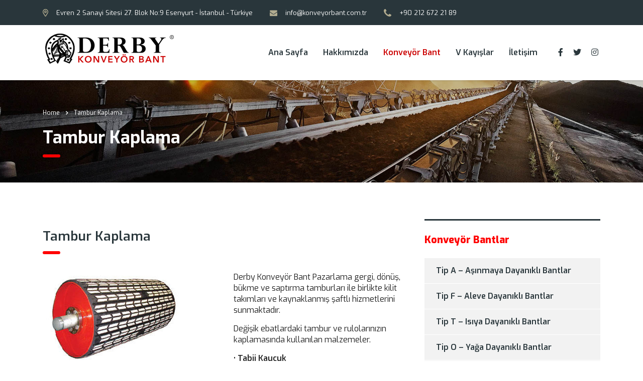

--- FILE ---
content_type: text/html; charset=UTF-8
request_url: https://www.konveyorbant.com.tr/tambur-kaplama/
body_size: 12297
content:
<!DOCTYPE html>
<html lang="tr" class="stm-site-preloader" class="no-js">
<head>
        <meta charset="UTF-8">
    <meta name="viewport" content="width=device-width, initial-scale=1">
    <link rel="profile" href="http://gmpg.org/xfn/11">
    <link rel="pingback" href="https://www.konveyorbant.com.tr/xmlrpc.php">
    <script>!function(e,c){e[c]=e[c]+(e[c]&&" ")+"quform-js"}(document.documentElement,"className");</script><title>Tambur Kaplama &#8211; Konveyör Bant, Yürüyen Bant, Taşıma Bandı, Konveyör Bant İmalatı, Konveyör Bant Üretim, Konveyör Bant Kurulum, Konveyör Bant Montaj, Konveyör Bant Teknik Servis, Konveyör Sistemleri, Konveyör Bant Sistemleri</title>
<meta name='robots' content='max-image-preview:large' />
<link rel='dns-prefetch' href='//fonts.googleapis.com' />
<link rel="alternate" type="application/rss+xml" title="Konveyör Bant, Yürüyen Bant, Taşıma Bandı, Konveyör Bant İmalatı, Konveyör Bant Üretim, Konveyör Bant Kurulum, Konveyör Bant Montaj, Konveyör Bant Teknik Servis, Konveyör Sistemleri, Konveyör Bant Sistemleri &raquo; akışı" href="https://www.konveyorbant.com.tr/feed/" />
<link rel="alternate" type="application/rss+xml" title="Konveyör Bant, Yürüyen Bant, Taşıma Bandı, Konveyör Bant İmalatı, Konveyör Bant Üretim, Konveyör Bant Kurulum, Konveyör Bant Montaj, Konveyör Bant Teknik Servis, Konveyör Sistemleri, Konveyör Bant Sistemleri &raquo; yorum akışı" href="https://www.konveyorbant.com.tr/comments/feed/" />
<link rel="alternate" title="oEmbed (JSON)" type="application/json+oembed" href="https://www.konveyorbant.com.tr/wp-json/oembed/1.0/embed?url=https%3A%2F%2Fwww.konveyorbant.com.tr%2Ftambur-kaplama%2F" />
<link rel="alternate" title="oEmbed (XML)" type="text/xml+oembed" href="https://www.konveyorbant.com.tr/wp-json/oembed/1.0/embed?url=https%3A%2F%2Fwww.konveyorbant.com.tr%2Ftambur-kaplama%2F&#038;format=xml" />
<style id='wp-img-auto-sizes-contain-inline-css' type='text/css'>
img:is([sizes=auto i],[sizes^="auto," i]){contain-intrinsic-size:3000px 1500px}
/*# sourceURL=wp-img-auto-sizes-contain-inline-css */
</style>
<style id='wp-emoji-styles-inline-css' type='text/css'>

	img.wp-smiley, img.emoji {
		display: inline !important;
		border: none !important;
		box-shadow: none !important;
		height: 1em !important;
		width: 1em !important;
		margin: 0 0.07em !important;
		vertical-align: -0.1em !important;
		background: none !important;
		padding: 0 !important;
	}
/*# sourceURL=wp-emoji-styles-inline-css */
</style>
<style id='wp-block-library-inline-css' type='text/css'>
:root{--wp-block-synced-color:#7a00df;--wp-block-synced-color--rgb:122,0,223;--wp-bound-block-color:var(--wp-block-synced-color);--wp-editor-canvas-background:#ddd;--wp-admin-theme-color:#007cba;--wp-admin-theme-color--rgb:0,124,186;--wp-admin-theme-color-darker-10:#006ba1;--wp-admin-theme-color-darker-10--rgb:0,107,160.5;--wp-admin-theme-color-darker-20:#005a87;--wp-admin-theme-color-darker-20--rgb:0,90,135;--wp-admin-border-width-focus:2px}@media (min-resolution:192dpi){:root{--wp-admin-border-width-focus:1.5px}}.wp-element-button{cursor:pointer}:root .has-very-light-gray-background-color{background-color:#eee}:root .has-very-dark-gray-background-color{background-color:#313131}:root .has-very-light-gray-color{color:#eee}:root .has-very-dark-gray-color{color:#313131}:root .has-vivid-green-cyan-to-vivid-cyan-blue-gradient-background{background:linear-gradient(135deg,#00d084,#0693e3)}:root .has-purple-crush-gradient-background{background:linear-gradient(135deg,#34e2e4,#4721fb 50%,#ab1dfe)}:root .has-hazy-dawn-gradient-background{background:linear-gradient(135deg,#faaca8,#dad0ec)}:root .has-subdued-olive-gradient-background{background:linear-gradient(135deg,#fafae1,#67a671)}:root .has-atomic-cream-gradient-background{background:linear-gradient(135deg,#fdd79a,#004a59)}:root .has-nightshade-gradient-background{background:linear-gradient(135deg,#330968,#31cdcf)}:root .has-midnight-gradient-background{background:linear-gradient(135deg,#020381,#2874fc)}:root{--wp--preset--font-size--normal:16px;--wp--preset--font-size--huge:42px}.has-regular-font-size{font-size:1em}.has-larger-font-size{font-size:2.625em}.has-normal-font-size{font-size:var(--wp--preset--font-size--normal)}.has-huge-font-size{font-size:var(--wp--preset--font-size--huge)}.has-text-align-center{text-align:center}.has-text-align-left{text-align:left}.has-text-align-right{text-align:right}.has-fit-text{white-space:nowrap!important}#end-resizable-editor-section{display:none}.aligncenter{clear:both}.items-justified-left{justify-content:flex-start}.items-justified-center{justify-content:center}.items-justified-right{justify-content:flex-end}.items-justified-space-between{justify-content:space-between}.screen-reader-text{border:0;clip-path:inset(50%);height:1px;margin:-1px;overflow:hidden;padding:0;position:absolute;width:1px;word-wrap:normal!important}.screen-reader-text:focus{background-color:#ddd;clip-path:none;color:#444;display:block;font-size:1em;height:auto;left:5px;line-height:normal;padding:15px 23px 14px;text-decoration:none;top:5px;width:auto;z-index:100000}html :where(.has-border-color){border-style:solid}html :where([style*=border-top-color]){border-top-style:solid}html :where([style*=border-right-color]){border-right-style:solid}html :where([style*=border-bottom-color]){border-bottom-style:solid}html :where([style*=border-left-color]){border-left-style:solid}html :where([style*=border-width]){border-style:solid}html :where([style*=border-top-width]){border-top-style:solid}html :where([style*=border-right-width]){border-right-style:solid}html :where([style*=border-bottom-width]){border-bottom-style:solid}html :where([style*=border-left-width]){border-left-style:solid}html :where(img[class*=wp-image-]){height:auto;max-width:100%}:where(figure){margin:0 0 1em}html :where(.is-position-sticky){--wp-admin--admin-bar--position-offset:var(--wp-admin--admin-bar--height,0px)}@media screen and (max-width:600px){html :where(.is-position-sticky){--wp-admin--admin-bar--position-offset:0px}}

/*# sourceURL=wp-block-library-inline-css */
</style><style id='global-styles-inline-css' type='text/css'>
:root{--wp--preset--aspect-ratio--square: 1;--wp--preset--aspect-ratio--4-3: 4/3;--wp--preset--aspect-ratio--3-4: 3/4;--wp--preset--aspect-ratio--3-2: 3/2;--wp--preset--aspect-ratio--2-3: 2/3;--wp--preset--aspect-ratio--16-9: 16/9;--wp--preset--aspect-ratio--9-16: 9/16;--wp--preset--color--black: #000000;--wp--preset--color--cyan-bluish-gray: #abb8c3;--wp--preset--color--white: #ffffff;--wp--preset--color--pale-pink: #f78da7;--wp--preset--color--vivid-red: #cf2e2e;--wp--preset--color--luminous-vivid-orange: #ff6900;--wp--preset--color--luminous-vivid-amber: #fcb900;--wp--preset--color--light-green-cyan: #7bdcb5;--wp--preset--color--vivid-green-cyan: #00d084;--wp--preset--color--pale-cyan-blue: #8ed1fc;--wp--preset--color--vivid-cyan-blue: #0693e3;--wp--preset--color--vivid-purple: #9b51e0;--wp--preset--gradient--vivid-cyan-blue-to-vivid-purple: linear-gradient(135deg,rgb(6,147,227) 0%,rgb(155,81,224) 100%);--wp--preset--gradient--light-green-cyan-to-vivid-green-cyan: linear-gradient(135deg,rgb(122,220,180) 0%,rgb(0,208,130) 100%);--wp--preset--gradient--luminous-vivid-amber-to-luminous-vivid-orange: linear-gradient(135deg,rgb(252,185,0) 0%,rgb(255,105,0) 100%);--wp--preset--gradient--luminous-vivid-orange-to-vivid-red: linear-gradient(135deg,rgb(255,105,0) 0%,rgb(207,46,46) 100%);--wp--preset--gradient--very-light-gray-to-cyan-bluish-gray: linear-gradient(135deg,rgb(238,238,238) 0%,rgb(169,184,195) 100%);--wp--preset--gradient--cool-to-warm-spectrum: linear-gradient(135deg,rgb(74,234,220) 0%,rgb(151,120,209) 20%,rgb(207,42,186) 40%,rgb(238,44,130) 60%,rgb(251,105,98) 80%,rgb(254,248,76) 100%);--wp--preset--gradient--blush-light-purple: linear-gradient(135deg,rgb(255,206,236) 0%,rgb(152,150,240) 100%);--wp--preset--gradient--blush-bordeaux: linear-gradient(135deg,rgb(254,205,165) 0%,rgb(254,45,45) 50%,rgb(107,0,62) 100%);--wp--preset--gradient--luminous-dusk: linear-gradient(135deg,rgb(255,203,112) 0%,rgb(199,81,192) 50%,rgb(65,88,208) 100%);--wp--preset--gradient--pale-ocean: linear-gradient(135deg,rgb(255,245,203) 0%,rgb(182,227,212) 50%,rgb(51,167,181) 100%);--wp--preset--gradient--electric-grass: linear-gradient(135deg,rgb(202,248,128) 0%,rgb(113,206,126) 100%);--wp--preset--gradient--midnight: linear-gradient(135deg,rgb(2,3,129) 0%,rgb(40,116,252) 100%);--wp--preset--font-size--small: 13px;--wp--preset--font-size--medium: 20px;--wp--preset--font-size--large: 36px;--wp--preset--font-size--x-large: 42px;--wp--preset--spacing--20: 0.44rem;--wp--preset--spacing--30: 0.67rem;--wp--preset--spacing--40: 1rem;--wp--preset--spacing--50: 1.5rem;--wp--preset--spacing--60: 2.25rem;--wp--preset--spacing--70: 3.38rem;--wp--preset--spacing--80: 5.06rem;--wp--preset--shadow--natural: 6px 6px 9px rgba(0, 0, 0, 0.2);--wp--preset--shadow--deep: 12px 12px 50px rgba(0, 0, 0, 0.4);--wp--preset--shadow--sharp: 6px 6px 0px rgba(0, 0, 0, 0.2);--wp--preset--shadow--outlined: 6px 6px 0px -3px rgb(255, 255, 255), 6px 6px rgb(0, 0, 0);--wp--preset--shadow--crisp: 6px 6px 0px rgb(0, 0, 0);}:where(.is-layout-flex){gap: 0.5em;}:where(.is-layout-grid){gap: 0.5em;}body .is-layout-flex{display: flex;}.is-layout-flex{flex-wrap: wrap;align-items: center;}.is-layout-flex > :is(*, div){margin: 0;}body .is-layout-grid{display: grid;}.is-layout-grid > :is(*, div){margin: 0;}:where(.wp-block-columns.is-layout-flex){gap: 2em;}:where(.wp-block-columns.is-layout-grid){gap: 2em;}:where(.wp-block-post-template.is-layout-flex){gap: 1.25em;}:where(.wp-block-post-template.is-layout-grid){gap: 1.25em;}.has-black-color{color: var(--wp--preset--color--black) !important;}.has-cyan-bluish-gray-color{color: var(--wp--preset--color--cyan-bluish-gray) !important;}.has-white-color{color: var(--wp--preset--color--white) !important;}.has-pale-pink-color{color: var(--wp--preset--color--pale-pink) !important;}.has-vivid-red-color{color: var(--wp--preset--color--vivid-red) !important;}.has-luminous-vivid-orange-color{color: var(--wp--preset--color--luminous-vivid-orange) !important;}.has-luminous-vivid-amber-color{color: var(--wp--preset--color--luminous-vivid-amber) !important;}.has-light-green-cyan-color{color: var(--wp--preset--color--light-green-cyan) !important;}.has-vivid-green-cyan-color{color: var(--wp--preset--color--vivid-green-cyan) !important;}.has-pale-cyan-blue-color{color: var(--wp--preset--color--pale-cyan-blue) !important;}.has-vivid-cyan-blue-color{color: var(--wp--preset--color--vivid-cyan-blue) !important;}.has-vivid-purple-color{color: var(--wp--preset--color--vivid-purple) !important;}.has-black-background-color{background-color: var(--wp--preset--color--black) !important;}.has-cyan-bluish-gray-background-color{background-color: var(--wp--preset--color--cyan-bluish-gray) !important;}.has-white-background-color{background-color: var(--wp--preset--color--white) !important;}.has-pale-pink-background-color{background-color: var(--wp--preset--color--pale-pink) !important;}.has-vivid-red-background-color{background-color: var(--wp--preset--color--vivid-red) !important;}.has-luminous-vivid-orange-background-color{background-color: var(--wp--preset--color--luminous-vivid-orange) !important;}.has-luminous-vivid-amber-background-color{background-color: var(--wp--preset--color--luminous-vivid-amber) !important;}.has-light-green-cyan-background-color{background-color: var(--wp--preset--color--light-green-cyan) !important;}.has-vivid-green-cyan-background-color{background-color: var(--wp--preset--color--vivid-green-cyan) !important;}.has-pale-cyan-blue-background-color{background-color: var(--wp--preset--color--pale-cyan-blue) !important;}.has-vivid-cyan-blue-background-color{background-color: var(--wp--preset--color--vivid-cyan-blue) !important;}.has-vivid-purple-background-color{background-color: var(--wp--preset--color--vivid-purple) !important;}.has-black-border-color{border-color: var(--wp--preset--color--black) !important;}.has-cyan-bluish-gray-border-color{border-color: var(--wp--preset--color--cyan-bluish-gray) !important;}.has-white-border-color{border-color: var(--wp--preset--color--white) !important;}.has-pale-pink-border-color{border-color: var(--wp--preset--color--pale-pink) !important;}.has-vivid-red-border-color{border-color: var(--wp--preset--color--vivid-red) !important;}.has-luminous-vivid-orange-border-color{border-color: var(--wp--preset--color--luminous-vivid-orange) !important;}.has-luminous-vivid-amber-border-color{border-color: var(--wp--preset--color--luminous-vivid-amber) !important;}.has-light-green-cyan-border-color{border-color: var(--wp--preset--color--light-green-cyan) !important;}.has-vivid-green-cyan-border-color{border-color: var(--wp--preset--color--vivid-green-cyan) !important;}.has-pale-cyan-blue-border-color{border-color: var(--wp--preset--color--pale-cyan-blue) !important;}.has-vivid-cyan-blue-border-color{border-color: var(--wp--preset--color--vivid-cyan-blue) !important;}.has-vivid-purple-border-color{border-color: var(--wp--preset--color--vivid-purple) !important;}.has-vivid-cyan-blue-to-vivid-purple-gradient-background{background: var(--wp--preset--gradient--vivid-cyan-blue-to-vivid-purple) !important;}.has-light-green-cyan-to-vivid-green-cyan-gradient-background{background: var(--wp--preset--gradient--light-green-cyan-to-vivid-green-cyan) !important;}.has-luminous-vivid-amber-to-luminous-vivid-orange-gradient-background{background: var(--wp--preset--gradient--luminous-vivid-amber-to-luminous-vivid-orange) !important;}.has-luminous-vivid-orange-to-vivid-red-gradient-background{background: var(--wp--preset--gradient--luminous-vivid-orange-to-vivid-red) !important;}.has-very-light-gray-to-cyan-bluish-gray-gradient-background{background: var(--wp--preset--gradient--very-light-gray-to-cyan-bluish-gray) !important;}.has-cool-to-warm-spectrum-gradient-background{background: var(--wp--preset--gradient--cool-to-warm-spectrum) !important;}.has-blush-light-purple-gradient-background{background: var(--wp--preset--gradient--blush-light-purple) !important;}.has-blush-bordeaux-gradient-background{background: var(--wp--preset--gradient--blush-bordeaux) !important;}.has-luminous-dusk-gradient-background{background: var(--wp--preset--gradient--luminous-dusk) !important;}.has-pale-ocean-gradient-background{background: var(--wp--preset--gradient--pale-ocean) !important;}.has-electric-grass-gradient-background{background: var(--wp--preset--gradient--electric-grass) !important;}.has-midnight-gradient-background{background: var(--wp--preset--gradient--midnight) !important;}.has-small-font-size{font-size: var(--wp--preset--font-size--small) !important;}.has-medium-font-size{font-size: var(--wp--preset--font-size--medium) !important;}.has-large-font-size{font-size: var(--wp--preset--font-size--large) !important;}.has-x-large-font-size{font-size: var(--wp--preset--font-size--x-large) !important;}
/*# sourceURL=global-styles-inline-css */
</style>

<style id='classic-theme-styles-inline-css' type='text/css'>
/*! This file is auto-generated */
.wp-block-button__link{color:#fff;background-color:#32373c;border-radius:9999px;box-shadow:none;text-decoration:none;padding:calc(.667em + 2px) calc(1.333em + 2px);font-size:1.125em}.wp-block-file__button{background:#32373c;color:#fff;text-decoration:none}
/*# sourceURL=/wp-includes/css/classic-themes.min.css */
</style>
<link rel='stylesheet' id='contact-form-7-css' href='https://www.konveyorbant.com.tr/wp-content/plugins/contact-form-7/includes/css/styles.css?ver=5.6.1' type='text/css' media='all' />
<link rel='stylesheet' id='stm-stm-css' href='https://www.konveyorbant.com.tr/wp-content/uploads/stm_fonts/stm/stm.css?ver=1.0' type='text/css' media='all' />
<link rel='stylesheet' id='quform-css' href='https://www.konveyorbant.com.tr/wp-content/plugins/quform/cache/quform.css?ver=1685021711' type='text/css' media='all' />
<link rel='stylesheet' id='font-awesome-min-css' href='https://www.konveyorbant.com.tr/wp-content/plugins/stm-post-type/theme-options/nuxy/metaboxes/assets/vendors/font-awesome.min.css?ver=1769831493' type='text/css' media='all' />
<link rel='stylesheet' id='bootstrap-css' href='https://www.konveyorbant.com.tr/wp-content/themes/consulting/assets/css/bootstrap.min.css?ver=6.3.2' type='text/css' media='all' />
<link rel='stylesheet' id='vc_font_awesome_5_shims-css' href='https://www.konveyorbant.com.tr/wp-content/plugins/js_composer/assets/lib/bower/font-awesome/css/v4-shims.min.css?ver=6.9.0' type='text/css' media='all' />
<style id='vc_font_awesome_5_shims-inline-css' type='text/css'>
body #wrapper .fa.fa-facebook{font-family:'Font Awesome 5 Brands' !important;}
/*# sourceURL=vc_font_awesome_5_shims-inline-css */
</style>
<link rel='stylesheet' id='vc_font_awesome_5-css' href='https://www.konveyorbant.com.tr/wp-content/plugins/js_composer/assets/lib/bower/font-awesome/css/all.min.css?ver=6.9.0' type='text/css' media='all' />
<style id='vc_font_awesome_5-inline-css' type='text/css'>
body #wrapper .fa.fa-map-marker{font-family:'FontAwesome' !important;} body .fa.fa-map-marker:before{content:"\f041"}
/*# sourceURL=vc_font_awesome_5-inline-css */
</style>
<link rel='stylesheet' id='font-awesome-css' href='https://www.konveyorbant.com.tr/wp-content/themes/consulting/assets/css/font-awesome.min.css?ver=6.3.2' type='text/css' media='all' />
<link rel='stylesheet' id='consulting-style-css' href='https://www.konveyorbant.com.tr/wp-content/themes/consulting/style.css?ver=6.3.2' type='text/css' media='all' />
<link rel='stylesheet' id='consulting-layout-css' href='https://www.konveyorbant.com.tr/wp-content/themes/consulting/assets/css/layouts/layout_8/main.css?ver=6.3.2' type='text/css' media='all' />
<style id='consulting-layout-inline-css' type='text/css'>
.page_title{ color: rgba(255,255,255,1) !important; color: url(http://r) !important; background-image: url(https://www.konveyorbant.com.tr/wp-content/uploads/2023/05/konveyor-bant-bg.jpg) !important; background-position: center !important; background-position: url(http://c) !important; background-repeat: no-repeat !important; background-repeat: url(http://n) !important; }body .page_title h1:after{
				background: rgba(255,1,1,1);
			}.mtc, .mtc_h:hover{
					color: #29363b!important
				}.stc, .stc_h:hover{
					color: #b2ac90!important
				}.ttc, .ttc_h:hover{
					color: #f15822!important
				}.mbc, .mbc_h:hover, .stm-search .stm_widget_search button{
					background-color: #29363b!important
				}.sbc, .sbc_h:hover{
					background-color: #b2ac90!important
				}.tbc, .tbc_h:hover{
					background-color: #f15822!important
				}.mbdc, .mbdc_h:hover{
					border-color: #29363b!important
				}.sbdc, .sbdc_h:hover{
					border-color: #b2ac90!important
				}.tbdc, .tbdc_h:hover{
					border-color: #f15822!important
				}.info_box.style_6 .info_box_text p { padding-left: 5px !important; font-size: 15px !important; line-height: 19px !important; color: #343434 !important; } .info_box.style_6 .info_box_text h5 { font-weight: 700 !important; } .gmap_addresses { display: none !important; } h2.wpb_heading.wpb_widgetised_column_heading { display: none !important; } h5.widget_title { font-weight: 800; font-size: 20px; color: red; } #footer .footer_widgets .widget.widget_nav_menu ul li a { color: #a9a9a9 !important; } .main_menu_nav>li .sub-menu { width: 283px !important; }
/*# sourceURL=consulting-layout-inline-css */
</style>
<link rel='stylesheet' id='select2-css' href='https://www.konveyorbant.com.tr/wp-content/themes/consulting/assets/css/select2.min.css?ver=6.3.2' type='text/css' media='all' />
<link rel='stylesheet' id='header_builder-css' href='https://www.konveyorbant.com.tr/wp-content/themes/consulting/assets/css/header_builder.css?ver=6.3.2' type='text/css' media='all' />
<link rel='stylesheet' id='consulting-default-font-css' href='https://fonts.googleapis.com/css?family=Exo%3A100%2C200%2C300%2Cregular%2C500%2C600%2C700%2C800%2C900%2C100italic%2C200italic%2C300italic%2Citalic%2C500italic%2C600italic%2C700italic%2C800italic%2C900italic&#038;ver=6.3.2' type='text/css' media='all' />
<link rel='stylesheet' id='stm-skin-custom-generated-css' href='https://www.konveyorbant.com.tr/wp-content/uploads/stm_uploads/skin-custom.css?ver=331848' type='text/css' media='all' />
<link rel='stylesheet' id='consulting-theme-options-css' href='https://www.konveyorbant.com.tr/wp-content/uploads/stm_uploads/theme_options.css?ver=6.3.2' type='text/css' media='all' />
<link rel='stylesheet' id='consulting-global-styles-css' href='https://www.konveyorbant.com.tr/wp-content/themes/consulting/assets/css/layouts/global_styles/main.css?ver=6.3.2' type='text/css' media='all' />
<style id='consulting-global-styles-inline-css' type='text/css'>

    
        .elementor-widget-video .eicon-play {
            border-color: rgba(255,0,0,1);
            background-color: rgba(255,0,0,1);
        }

        .elementor-widget-wp-widget-nav_menu ul li,
        .elementor-widget-wp-widget-nav_menu ul li a {
            color: #29363b;
        }

        .elementor-widget-wp-widget-nav_menu ul li.current-cat:hover>a,
        .elementor-widget-wp-widget-nav_menu ul li.current-cat>a,
        .elementor-widget-wp-widget-nav_menu ul li.current-menu-item:hover>a,
        .elementor-widget-wp-widget-nav_menu ul li.current-menu-item>a,
        .elementor-widget-wp-widget-nav_menu ul li.current_page_item:hover>a,
        .elementor-widget-wp-widget-nav_menu ul li.current_page_item>a,
        .elementor-widget-wp-widget-nav_menu ul li:hover>a {
            border-left-color: #CC0000;
        }

        div.elementor-widget-button a.elementor-button,
        div.elementor-widget-button .elementor-button {
            background-color: #29363b;
        }

        div.elementor-widget-button a.elementor-button:hover,
        div.elementor-widget-button .elementor-button:hover {
            background-color: rgba(255,0,0,1);
            color: #29363b;
        }

        .elementor-default .elementor-text-editor ul:not(.elementor-editor-element-settings) li:before,
        .elementor-default .elementor-widget-text-editor ul:not(.elementor-editor-element-settings) li:before {
            color: #CC0000;
        }

        .consulting_elementor_wrapper .elementor-tabs .elementor-tabs-content-wrapper .elementor-tab-mobile-title,
        .consulting_elementor_wrapper .elementor-tabs .elementor-tabs-wrapper .elementor-tab-title {
            background-color: rgba(255,0,0,1);
        }

        .consulting_elementor_wrapper .elementor-tabs .elementor-tabs-content-wrapper .elementor-tab-mobile-title,
        .consulting_elementor_wrapper .elementor-tabs .elementor-tabs-wrapper .elementor-tab-title a {
            color: #29363b;
        }

        .consulting_elementor_wrapper .elementor-tabs .elementor-tabs-content-wrapper .elementor-tab-mobile-title.elementor-active,
        .consulting_elementor_wrapper .elementor-tabs .elementor-tabs-wrapper .elementor-tab-title.elementor-active {
            background-color: #29363b;
        }

        .consulting_elementor_wrapper .elementor-tabs .elementor-tabs-content-wrapper .elementor-tab-mobile-title.elementor-active,
        .consulting_elementor_wrapper .elementor-tabs .elementor-tabs-wrapper .elementor-tab-title.elementor-active a {
            color: rgba(255,0,0,1);
        }

        .radial-progress .circle .mask .fill {
            background-color: rgba(255,0,0,1);
        }

        html body #header .top_bar {
            background-color: #29363b;
        }
        html body #header .top_bar .container .lang_sel>ul>li .lang_sel_sel,
        html body #header .top_bar .container .lang_sel>ul>li>ul a {
            color: #ffffff;
        }
        html body #header .top_bar .container .lang_sel>ul>li .lang_sel_sel:after {
            border-top: 5px solid #ffffff;
        }
        html body #header .top_bar .container .lang_sel>ul>li>ul {
            background-color: #29363b;
        }
        html body #header .top_bar .container .lang_sel>ul>li>ul a:hover {
            background-color: #CC0000;
        }
        html body #header .top_bar .container .top_bar_cart .count {
            background-color: ;
        }
        html body #header .top_bar .container .top_bar_cart a {
            color: ;
        }
        html body #header .top_bar .container .top_bar_search .search-icon {
            color: ;
        }
        html body #header .top_bar .container .top_bar_socials a {
            color: ;
        }
        html body #header .top_bar .container .top_bar_socials a:hover {
            color: ;
        }
        html body #header .top_bar .container .top_bar_info_wr .top_bar_info li,
        html body #header .top_bar .container .top_bar_info_wr .top_bar_info_switcher ul li a {
            color: #ffffff;
        }
        html body #header .top_bar .container .top_bar_info_wr .top_bar_info_switcher {
            background-color: rgba(255,0,0,1);
        }
        html body #header .top_bar .container .top_bar_info_wr .top_bar_info_switcher .active:after {
            border-top: 5px solid #29363b;
        }
        html body #header .top_bar .container .top_bar_info_wr .top_bar_info_switcher ul {
            background-color: #29363b;
        }
        html body #header .top_bar .container .top_bar_info_wr .top_bar_info_switcher ul li a:hover {
            background-color: #CC0000;
        }

    

    
/*# sourceURL=consulting-global-styles-inline-css */
</style>
<link rel='stylesheet' id='stm_megamenu-css' href='https://www.konveyorbant.com.tr/wp-content/themes/consulting/inc/megamenu/assets/css/megamenu.css?ver=6.9' type='text/css' media='all' />
<link rel='stylesheet' id='js_composer_front-css' href='https://www.konveyorbant.com.tr/wp-content/plugins/js_composer/assets/css/js_composer.min.css?ver=6.9.0' type='text/css' media='all' />
<script type="text/javascript" src="https://www.konveyorbant.com.tr/wp-includes/js/jquery/jquery.min.js?ver=3.7.1" id="jquery-core-js"></script>
<script type="text/javascript" src="https://www.konveyorbant.com.tr/wp-includes/js/jquery/jquery-migrate.min.js?ver=3.4.1" id="jquery-migrate-js"></script>
<script type="text/javascript" src="https://www.konveyorbant.com.tr/wp-content/themes/consulting/inc/megamenu/assets/js/megamenu.js?ver=6.9" id="stm_megamenu-js"></script>
<link rel="https://api.w.org/" href="https://www.konveyorbant.com.tr/wp-json/" /><link rel="alternate" title="JSON" type="application/json" href="https://www.konveyorbant.com.tr/wp-json/wp/v2/pages/7088" /><link rel="EditURI" type="application/rsd+xml" title="RSD" href="https://www.konveyorbant.com.tr/xmlrpc.php?rsd" />
<meta name="generator" content="WordPress 6.9" />
<link rel="canonical" href="https://www.konveyorbant.com.tr/tambur-kaplama/" />
<link rel='shortlink' href='https://www.konveyorbant.com.tr/?p=7088' />
	<script type="text/javascript">
		var stm_wpcfto_ajaxurl = 'https://www.konveyorbant.com.tr/wp-admin/admin-ajax.php';
	</script>

	<style>
		.vue_is_disabled {
			display: none;
		}
	</style>
		<script>
		var stm_wpcfto_nonces = {"wpcfto_save_settings":"04d74860f5","get_image_url":"8b88013e20","wpcfto_upload_file":"2164db0519","wpcfto_search_posts":"2c2cd5f949"};
	</script>
			<script type="text/javascript">
			var ajaxurl = 'https://www.konveyorbant.com.tr/wp-admin/admin-ajax.php';
			var stm_ajax_load_events = '37b56f3bd8';
			var stm_ajax_load_portfolio = '1171b8ec2b';
			var stm_ajax_add_event_member_sc = '43c77bc427';
			var stm_custom_register = 'b7829258a5';
			var stm_get_prices = 'b803ef1c6b';
			var stm_get_history = 'd28e9b4bbf';
			var stm_ajax_add_review = '93fecedde1';
		</script>
				<style>
			#wp-admin-bar-consulting_settings			img {
				max-width: 25px;
				vertical-align: top;
				position: relative;
				top: 3px;
			}
		</style>
		<meta name="generator" content="Powered by WPBakery Page Builder - drag and drop page builder for WordPress."/>
<meta name="generator" content="Powered by Slider Revolution 6.5.19 - responsive, Mobile-Friendly Slider Plugin for WordPress with comfortable drag and drop interface." />
<link rel="icon" href="https://www.konveyorbant.com.tr/wp-content/uploads/2019/09/favicon-50x50.png" sizes="32x32" />
<link rel="icon" href="https://www.konveyorbant.com.tr/wp-content/uploads/2019/09/favicon.png" sizes="192x192" />
<link rel="apple-touch-icon" href="https://www.konveyorbant.com.tr/wp-content/uploads/2019/09/favicon.png" />
<meta name="msapplication-TileImage" content="https://www.konveyorbant.com.tr/wp-content/uploads/2019/09/favicon.png" />
<script>function setREVStartSize(e){
			//window.requestAnimationFrame(function() {
				window.RSIW = window.RSIW===undefined ? window.innerWidth : window.RSIW;
				window.RSIH = window.RSIH===undefined ? window.innerHeight : window.RSIH;
				try {
					var pw = document.getElementById(e.c).parentNode.offsetWidth,
						newh;
					pw = pw===0 || isNaN(pw) ? window.RSIW : pw;
					e.tabw = e.tabw===undefined ? 0 : parseInt(e.tabw);
					e.thumbw = e.thumbw===undefined ? 0 : parseInt(e.thumbw);
					e.tabh = e.tabh===undefined ? 0 : parseInt(e.tabh);
					e.thumbh = e.thumbh===undefined ? 0 : parseInt(e.thumbh);
					e.tabhide = e.tabhide===undefined ? 0 : parseInt(e.tabhide);
					e.thumbhide = e.thumbhide===undefined ? 0 : parseInt(e.thumbhide);
					e.mh = e.mh===undefined || e.mh=="" || e.mh==="auto" ? 0 : parseInt(e.mh,0);
					if(e.layout==="fullscreen" || e.l==="fullscreen")
						newh = Math.max(e.mh,window.RSIH);
					else{
						e.gw = Array.isArray(e.gw) ? e.gw : [e.gw];
						for (var i in e.rl) if (e.gw[i]===undefined || e.gw[i]===0) e.gw[i] = e.gw[i-1];
						e.gh = e.el===undefined || e.el==="" || (Array.isArray(e.el) && e.el.length==0)? e.gh : e.el;
						e.gh = Array.isArray(e.gh) ? e.gh : [e.gh];
						for (var i in e.rl) if (e.gh[i]===undefined || e.gh[i]===0) e.gh[i] = e.gh[i-1];
											
						var nl = new Array(e.rl.length),
							ix = 0,
							sl;
						e.tabw = e.tabhide>=pw ? 0 : e.tabw;
						e.thumbw = e.thumbhide>=pw ? 0 : e.thumbw;
						e.tabh = e.tabhide>=pw ? 0 : e.tabh;
						e.thumbh = e.thumbhide>=pw ? 0 : e.thumbh;
						for (var i in e.rl) nl[i] = e.rl[i]<window.RSIW ? 0 : e.rl[i];
						sl = nl[0];
						for (var i in nl) if (sl>nl[i] && nl[i]>0) { sl = nl[i]; ix=i;}
						var m = pw>(e.gw[ix]+e.tabw+e.thumbw) ? 1 : (pw-(e.tabw+e.thumbw)) / (e.gw[ix]);
						newh =  (e.gh[ix] * m) + (e.tabh + e.thumbh);
					}
					var el = document.getElementById(e.c);
					if (el!==null && el) el.style.height = newh+"px";
					el = document.getElementById(e.c+"_wrapper");
					if (el!==null && el) {
						el.style.height = newh+"px";
						el.style.display = "block";
					}
				} catch(e){
					console.log("Failure at Presize of Slider:" + e)
				}
			//});
		  };</script>
<style type="text/css" data-type="vc_shortcodes-custom-css">.vc_custom_1684980842945{margin-bottom: 50px !important;}</style><noscript><style> .wpb_animate_when_almost_visible { opacity: 1; }</style></noscript>    <link rel='stylesheet' id='rs-plugin-settings-css' href='https://www.konveyorbant.com.tr/wp-content/plugins/revslider/public/assets/css/rs6.css?ver=6.5.19' type='text/css' media='all' />
<style id='rs-plugin-settings-inline-css' type='text/css'>
#rs-demo-id {}
/*# sourceURL=rs-plugin-settings-inline-css */
</style>
</head>
<body class="wp-singular page-template-default page page-id-7088 wp-theme-consulting site_layout_8  default_header_builder header_style_2 title_box_image_added mobile_grid_landscape vc_sidebar_page wpb-js-composer js-comp-ver-6.9.0 vc_responsive">


    <div id="wrapper">

        <div id="fullpage" class="content_wrapper">
	<div id="menu_toggle_button" style="display: none;">
		<button>&nbsp;</button>
	</div>
    <header id="header">
        <div class="top_bar mobile_wpml_hidden mobile_contacts_hidden mobile_socials_hidden mobile_cart_hidden mobile_search_hidden">
	<div class="container">

		
					<div class="top_bar_info_wr" style="justify-content: right">
				
									<ul class="top_bar_info" id="top_bar_info_0" style="display: block;">
													<li>
																	<i class="stm-pin6" style="font-size: 15px; color: #b2ac90;"></i>
																<span>
                            Evren 2 Sanayi Sitesi 27. Blok No:9 Esenyurt - İstanbul - Türkiye                        </span>
							</li>
																									<li>
																	<i class="fa fa-envelope" style="font-size: 15px; color: #b2ac90;"></i>
																<span>
                            info@konveyorbant.com.tr                        </span>
							</li>
																			<li>
																	<i class="stm-phone_13_2" style="font-size: 15px; color: #b2ac90;"></i>
																<span>
                            +90 212 672 21 89                        </span>
							</li>
											</ul>
							</div>
		
		
		
			</div>
</div>
<div class="header-box
			hide_wpml_on_mobile
			">
	<div class="container">
		<div class="logo-box">
			<div class="logo logo-desktop">
															<a href="https://www.konveyorbant.com.tr/" style="margin: -12px 0px 0px 0px;">
							<img src="https://www.konveyorbant.com.tr/wp-content/uploads/2019/09/konveyor-bant-logo.png" style="width: 266px; height: px;" alt="Konveyör Bant, Yürüyen Bant, Taşıma Bandı, Konveyör Bant İmalatı, Konveyör Bant Üretim, Konveyör Bant Kurulum, Konveyör Bant Montaj, Konveyör Bant Teknik Servis, Konveyör Sistemleri, Konveyör Bant Sistemleri" />
						</a>
												</div>
			<div class="logo logo-mobile">
									<a href="https://www.konveyorbant.com.tr/" style="margin: -12px 0px 0px 0px;">
						<img src="https://www.konveyorbant.com.tr/wp-content/uploads/2019/09/konveyor-bant-logo.png" style="width: 266px; height: px;" alt="Konveyör Bant, Yürüyen Bant, Taşıma Bandı, Konveyör Bant İmalatı, Konveyör Bant Üretim, Konveyör Bant Kurulum, Konveyör Bant Montaj, Konveyör Bant Teknik Servis, Konveyör Sistemleri, Konveyör Bant Sistemleri" />
					</a>
							</div>
			<div class="menu-toggle">
				<button>&nbsp;</button>
			</div>
		</div>

		<div class="nav-box">
			<ul id="menu-ana-menu" class="main_menu_nav"><li id="menu-item-7103" class="menu-item menu-item-type-post_type menu-item-object-page menu-item-home menu-item-7103"><a href="https://www.konveyorbant.com.tr/">Ana Sayfa</a></li>
<li id="menu-item-7104" class="menu-item menu-item-type-post_type menu-item-object-page menu-item-7104"><a href="https://www.konveyorbant.com.tr/hakkimizda/">Hakkımızda</a></li>
<li id="menu-item-7106" class="menu-item menu-item-type-custom menu-item-object-custom current-menu-ancestor current-menu-parent menu-item-has-children menu-item-7106"><a href="#">Konveyör Bant</a>
<ul class="sub-menu">
	<li id="menu-item-7114" class="menu-item menu-item-type-post_type menu-item-object-page menu-item-7114 stm_col_width_default stm_mega_cols_inside_default stm_mega_col_width_banner_default"><a href="https://www.konveyorbant.com.tr/tip-a-asinmaya-dayanikli-bantlar/">Tip A – Aşınmaya Dayanıklı Bantlar</a></li>
	<li id="menu-item-7115" class="menu-item menu-item-type-post_type menu-item-object-page menu-item-7115 stm_col_width_default stm_mega_cols_inside_default stm_mega_col_width_banner_default"><a href="https://www.konveyorbant.com.tr/tip-f-aleve-dayanikli-bantlar/">Tip F – Aleve Dayanıklı Bantlar</a></li>
	<li id="menu-item-7117" class="menu-item menu-item-type-post_type menu-item-object-page menu-item-7117 stm_col_width_default stm_mega_cols_inside_default stm_mega_col_width_banner_default"><a href="https://www.konveyorbant.com.tr/tip-t-isiya-dayanikli-bantlar/">Tip T – Isıya Dayanıklı Bantlar</a></li>
	<li id="menu-item-7116" class="menu-item menu-item-type-post_type menu-item-object-page menu-item-7116 stm_col_width_default stm_mega_cols_inside_default stm_mega_col_width_banner_default"><a href="https://www.konveyorbant.com.tr/tip-o-yaga-dayanikli-bantlar/">Tip O – Yağa Dayanıklı Bantlar</a></li>
	<li id="menu-item-7118" class="menu-item menu-item-type-post_type menu-item-object-page menu-item-7118 stm_col_width_default stm_mega_cols_inside_default stm_mega_col_width_banner_default"><a href="https://www.konveyorbant.com.tr/tirmanma-acisina-gore-konveyor-bant-tipleri/">Tırmanma Açısına Göre Konveyor Bant Tipleri</a></li>
	<li id="menu-item-7107" class="menu-item menu-item-type-post_type menu-item-object-page menu-item-7107 stm_col_width_default stm_mega_cols_inside_default stm_mega_col_width_banner_default"><a href="https://www.konveyorbant.com.tr/bandobar/">Bandobar</a></li>
	<li id="menu-item-7108" class="menu-item menu-item-type-post_type menu-item-object-page menu-item-7108 stm_col_width_default stm_mega_cols_inside_default stm_mega_col_width_banner_default"><a href="https://www.konveyorbant.com.tr/bant-ekleme-aparatlari/">Bant Ekleme Aparatları</a></li>
	<li id="menu-item-7111" class="menu-item menu-item-type-post_type menu-item-object-page menu-item-7111 stm_col_width_default stm_mega_cols_inside_default stm_mega_col_width_banner_default"><a href="https://www.konveyorbant.com.tr/metal-ek-sistemleri/">Metal Ek Sistemleri</a></li>
	<li id="menu-item-7112" class="menu-item menu-item-type-post_type menu-item-object-page menu-item-7112 stm_col_width_default stm_mega_cols_inside_default stm_mega_col_width_banner_default"><a href="https://www.konveyorbant.com.tr/rulolar/">Rulolar</a></li>
	<li id="menu-item-7113" class="menu-item menu-item-type-post_type menu-item-object-page current-menu-item page_item page-item-7088 current_page_item menu-item-7113 stm_col_width_default stm_mega_cols_inside_default stm_mega_col_width_banner_default"><a href="https://www.konveyorbant.com.tr/tambur-kaplama/" aria-current="page">Tambur Kaplama</a></li>
	<li id="menu-item-7109" class="menu-item menu-item-type-post_type menu-item-object-page menu-item-7109 stm_col_width_default stm_mega_cols_inside_default stm_mega_col_width_banner_default"><a href="https://www.konveyorbant.com.tr/elastomer-kopru-mesnetleri/">Elastomer Köprü Mesnetleri</a></li>
	<li id="menu-item-7110" class="menu-item menu-item-type-post_type menu-item-object-page menu-item-7110 stm_col_width_default stm_mega_cols_inside_default stm_mega_col_width_banner_default"><a href="https://www.konveyorbant.com.tr/izole-hali-dielektrik-lastik-levha/">İzole Halı – Dielektrik Lastik Levha</a></li>
</ul>
</li>
<li id="menu-item-7158" class="menu-item menu-item-type-post_type menu-item-object-page menu-item-has-children menu-item-7158"><a href="https://www.konveyorbant.com.tr/v-kayislar/">V Kayışlar</a>
<ul class="sub-menu">
	<li id="menu-item-7157" class="menu-item menu-item-type-post_type menu-item-object-page menu-item-7157 stm_col_width_default stm_mega_cols_inside_default stm_mega_col_width_banner_default"><a href="https://www.konveyorbant.com.tr/klasik-v-kayislar/">Klasik V Kayışlar</a></li>
	<li id="menu-item-7156" class="menu-item menu-item-type-post_type menu-item-object-page menu-item-7156 stm_col_width_default stm_mega_cols_inside_default stm_mega_col_width_banner_default"><a href="https://www.konveyorbant.com.tr/tirtirli-v-kayislar/">Tırtırlı V Kayışlar</a></li>
	<li id="menu-item-7155" class="menu-item menu-item-type-post_type menu-item-object-page menu-item-7155 stm_col_width_default stm_mega_cols_inside_default stm_mega_col_width_banner_default"><a href="https://www.konveyorbant.com.tr/kanalli-v-kayislar/">Kanallı V Kayışlar</a></li>
	<li id="menu-item-7154" class="menu-item menu-item-type-post_type menu-item-object-page menu-item-7154 stm_col_width_default stm_mega_cols_inside_default stm_mega_col_width_banner_default"><a href="https://www.konveyorbant.com.tr/duz-v-kayislar/">Düz V Kayışlar</a></li>
</ul>
</li>
<li id="menu-item-7105" class="menu-item menu-item-type-post_type menu-item-object-page menu-item-7105"><a href="https://www.konveyorbant.com.tr/iletisim/">İletişim</a></li>
</ul>		</div>

		
					<div class="socials-box
									hide_on_mobile
									">
									<a target="_blank" href="#">
						<i class="fa fa-facebook">&nbsp;</i>
					</a>
									<a target="_blank" href="#">
						<i class="fa fa-twitter">&nbsp;</i>
					</a>
									<a target="_blank" href="#">
						<i class="fa fa-instagram">&nbsp;</i>
					</a>
							</div>
		
		
		
			</div>
</div>
    </header>
    <div id="main" >
        	<div class="page_title">
					<div class="container">
				            <div class="breadcrumbs">
                <!-- Breadcrumb NavXT 7.1.0 -->
<span typeof="v:Breadcrumb"><a rel="v:url" property="v:title" title="Go to Konveyör Bant, Yürüyen Bant, Taşıma Bandı, Konveyör Bant İmalatı, Konveyör Bant Üretim, Konveyör Bant Kurulum, Konveyör Bant Montaj, Konveyör Bant Teknik Servis, Konveyör Sistemleri, Konveyör Bant Sistemleri." href="https://www.konveyorbant.com.tr" class="home">Home</a></span><span><i class="fa fa-angle-right"></i></span><span property="itemListElement" typeof="ListItem"><span property="name">Tambur Kaplama</span><meta property="position" content="2"></span>            </div>
        															<h1 class="h2">Tambur Kaplama</h1>
												</div>
			</div>
        <div class="container">

	<div class="content-area">

		
<article id="post-7088" class="post-7088 page type-page status-publish hentry">

	<div class="entry-content">
					<div class="vc_row wpb_row vc_row-fluid"><div class="wpb_column vc_column_container vc_col-sm-8"><div class="vc_column-inner "><div class="wpb_wrapper">
	<div class="wpb_text_column wpb_content_element " >
		<div class="wpb_wrapper">
			<h3><strong>Tambur Kaplama</strong></h3>

		</div>
	</div>
<div class="vc_row wpb_row vc_inner vc_row-fluid"><div class="wpb_column vc_column_container vc_col-sm-6"><div class="vc_column-inner"><div class="wpb_wrapper">
	<div  class="wpb_single_image wpb_content_element vc_align_left  vc_custom_1684980842945">
		
		<figure class="wpb_wrapper vc_figure">
			<div class="vc_single_image-wrapper   vc_box_border_grey"><img fetchpriority="high" decoding="async" width="315" height="439" src="https://www.konveyorbant.com.tr/wp-content/uploads/2023/05/Tambur-Kaplama.jpg" class="vc_single_image-img attachment-full" alt="" title="Tambur Kaplama" srcset="https://www.konveyorbant.com.tr/wp-content/uploads/2023/05/Tambur-Kaplama.jpg 315w, https://www.konveyorbant.com.tr/wp-content/uploads/2023/05/Tambur-Kaplama-215x300.jpg 215w" sizes="(max-width: 315px) 100vw, 315px" /></div>
		</figure>
	</div>
</div></div></div><div class="wpb_column vc_column_container vc_col-sm-6"><div class="vc_column-inner"><div class="wpb_wrapper">
	<div class="wpb_text_column wpb_content_element " >
		<div class="wpb_wrapper">
			<p>Derby Konveyör Bant Pazarlama gergi, dönüş, bükme ve saptırma tamburları ile birlikte kilit takımları ve kaynaklanmış şaftlı hizmetlerini sunmaktadır.</p>
<p>Değişik ebatlardaki tambur ve rulolarınızın kaplamasında kullanılan malzemeler.</p>
<p><strong>• Tabii Kauçuk<br />
• Kloropren<br />
• EPDM<br />
• Nitril<br />
• Hypalon<br />
• Silikon<br />
• Ebonit<br />
• Poliüretan</strong></p>

		</div>
	</div>
</div></div></div></div>
	<div class="wpb_text_column wpb_content_element " >
		<div class="wpb_wrapper">
			<h4><strong>Tambur Kaplamanın Faydaları</strong></h4>
<p><strong>1-</strong> Tambur kaplama bantla tambur arasındaki sürtünme katsayısını arttırarak bantın daha düşük gerilimlerde çalıştırılmasına olanak sağlar.</p>
<p><strong>2-</strong> Kanallı kaplama kullanılması ıslak koşullardaki patinaj riskini azaltır.</p>
<p><strong>3-</strong> Tamburların kaplanması, Tambur ömürlerini uzatır.</p>
<p><strong>4- </strong>Bantın taşıma yüzeyine temas eden tamburların kanallı kaplanması tambura malzeme sarılmasını önler.</p>

		</div>
	</div>
</div></div></div><div class="wpb_column vc_column_container vc_col-sm-4"><div class="vc_column-inner "><div class="wpb_wrapper"><div  class="wpb_widgetised_column wpb_content_element">
		<div class="wpb_wrapper">
			<h2 class="wpb_heading wpb_widgetised_column_heading">KONVEYOR BANT</h2>
			<aside id="nav_menu-3" class="widget widget_nav_menu"><h5 class="widget_title">Konveyör Bantlar</h5><div class="menu-konveyor-bantlar-container"><ul id="menu-konveyor-bantlar" class="menu"><li id="menu-item-7127" class="menu-item menu-item-type-post_type menu-item-object-page menu-item-7127"><a href="https://www.konveyorbant.com.tr/tip-a-asinmaya-dayanikli-bantlar/">Tip A – Aşınmaya Dayanıklı Bantlar</a></li>
<li id="menu-item-7128" class="menu-item menu-item-type-post_type menu-item-object-page menu-item-7128"><a href="https://www.konveyorbant.com.tr/tip-f-aleve-dayanikli-bantlar/">Tip F – Aleve Dayanıklı Bantlar</a></li>
<li id="menu-item-7130" class="menu-item menu-item-type-post_type menu-item-object-page menu-item-7130"><a href="https://www.konveyorbant.com.tr/tip-t-isiya-dayanikli-bantlar/">Tip T – Isıya Dayanıklı Bantlar</a></li>
<li id="menu-item-7129" class="menu-item menu-item-type-post_type menu-item-object-page menu-item-7129"><a href="https://www.konveyorbant.com.tr/tip-o-yaga-dayanikli-bantlar/">Tip O – Yağa Dayanıklı Bantlar</a></li>
<li id="menu-item-7131" class="menu-item menu-item-type-post_type menu-item-object-page menu-item-7131"><a href="https://www.konveyorbant.com.tr/tirmanma-acisina-gore-konveyor-bant-tipleri/">Tırmanma Açısına Göre Konveyor Bant Tipleri</a></li>
<li id="menu-item-7120" class="menu-item menu-item-type-post_type menu-item-object-page menu-item-7120"><a href="https://www.konveyorbant.com.tr/bandobar/">Bandobar</a></li>
<li id="menu-item-7121" class="menu-item menu-item-type-post_type menu-item-object-page menu-item-7121"><a href="https://www.konveyorbant.com.tr/bant-ekleme-aparatlari/">Bant Ekleme Aparatları</a></li>
<li id="menu-item-7124" class="menu-item menu-item-type-post_type menu-item-object-page menu-item-7124"><a href="https://www.konveyorbant.com.tr/metal-ek-sistemleri/">Metal Ek Sistemleri</a></li>
<li id="menu-item-7125" class="menu-item menu-item-type-post_type menu-item-object-page menu-item-7125"><a href="https://www.konveyorbant.com.tr/rulolar/">Rulolar</a></li>
<li id="menu-item-7126" class="menu-item menu-item-type-post_type menu-item-object-page current-menu-item page_item page-item-7088 current_page_item menu-item-7126"><a href="https://www.konveyorbant.com.tr/tambur-kaplama/" aria-current="page">Tambur Kaplama</a></li>
<li id="menu-item-7122" class="menu-item menu-item-type-post_type menu-item-object-page menu-item-7122"><a href="https://www.konveyorbant.com.tr/elastomer-kopru-mesnetleri/">Elastomer Köprü Mesnetleri</a></li>
<li id="menu-item-7123" class="menu-item menu-item-type-post_type menu-item-object-page menu-item-7123"><a href="https://www.konveyorbant.com.tr/izole-hali-dielektrik-lastik-levha/">İzole Halı – Dielektrik Lastik Levha</a></li>
</ul></div></aside><aside id="nav_menu-4" class="widget widget_nav_menu"><h5 class="widget_title">V Kayışlar</h5><div class="menu-v-kayislar-container"><ul id="menu-v-kayislar" class="menu"><li id="menu-item-7153" class="menu-item menu-item-type-post_type menu-item-object-page menu-item-7153"><a href="https://www.konveyorbant.com.tr/klasik-v-kayislar/">Klasik V Kayışlar</a></li>
<li id="menu-item-7152" class="menu-item menu-item-type-post_type menu-item-object-page menu-item-7152"><a href="https://www.konveyorbant.com.tr/tirtirli-v-kayislar/">Tırtırlı V Kayışlar</a></li>
<li id="menu-item-7151" class="menu-item menu-item-type-post_type menu-item-object-page menu-item-7151"><a href="https://www.konveyorbant.com.tr/kanalli-v-kayislar/">Kanallı V Kayışlar</a></li>
<li id="menu-item-7150" class="menu-item menu-item-type-post_type menu-item-object-page menu-item-7150"><a href="https://www.konveyorbant.com.tr/duz-v-kayislar/">Düz V Kayışlar</a></li>
</ul></div></aside>
		</div>
	</div>
</div></div></div></div>
        			</div>
	
</article>
	</div>

            </div> <!--.container-->
        </div> <!--#main-->
    </div> <!--.content_wrapper-->
                
            <footer id="footer" class="footer style_1">
                
                                                <div class="widgets_row">
                        <div class="container">
                            <div class="footer_widgets">
                                <div class="row">
                                                                            <div class="col-lg-6 col-md-6 col-sm-6 col-xs-12">
                                                                                                                                                <div class="footer_logo">
            <a href="https://www.konveyorbant.com.tr/">
            <img src="https://www.konveyorbant.com.tr/wp-content/uploads/2019/09/konveyor-bant-logo-w.png"
                 alt="Konveyör Bant, Yürüyen Bant, Taşıma Bandı, Konveyör Bant İmalatı, Konveyör Bant Üretim, Konveyör Bant Kurulum, Konveyör Bant Montaj, Konveyör Bant Teknik Servis, Konveyör Sistemleri, Konveyör Bant Sistemleri"
                 width="266"
                 height="72"
                />
        </a>
    </div>                                                                                                                                                    <div class="footer_text">
                                                        <p><p>Müessemiz Uzun Yıllardır Bilinen Kalitesi İle Derby Markalı, TSE ISO Ve Alman DIN Normlarına Uygun Her Türlü Konveyör Bant, Elevatör Bant, Lastik Levha, Transmisyon Kayışı, “V” Kayışı,  Zaman Kayışı İmalat Ve Satışını Yapmaktadır.<br><br>
<b>Adres: </b>Evren Sanayi Sitesi 27. Blok No:9 Esenyurt - İstanbul - Türkiye<br>
<b>Tel: </b>+90 212 672 21 89 <br>
<b>Mail: </b>info@konveyorbant.com.tr  </p></p>
                                                    </div>
                                                                                                                                                                                                                                                                                                                                    </div>
                                                                            <div class="col-lg-6 col-md-6 col-sm-6 col-xs-12">
                                                                                        <section id="nav_menu-2" class="widget widget_nav_menu"><h4 class="widget_title no_stripe">Konveyör Bantlar</h4><div class="menu-konveyor-bantlar-container"><ul id="menu-konveyor-bantlar-1" class="menu"><li class="menu-item menu-item-type-post_type menu-item-object-page menu-item-7127"><a href="https://www.konveyorbant.com.tr/tip-a-asinmaya-dayanikli-bantlar/">Tip A – Aşınmaya Dayanıklı Bantlar</a></li>
<li class="menu-item menu-item-type-post_type menu-item-object-page menu-item-7128"><a href="https://www.konveyorbant.com.tr/tip-f-aleve-dayanikli-bantlar/">Tip F – Aleve Dayanıklı Bantlar</a></li>
<li class="menu-item menu-item-type-post_type menu-item-object-page menu-item-7130"><a href="https://www.konveyorbant.com.tr/tip-t-isiya-dayanikli-bantlar/">Tip T – Isıya Dayanıklı Bantlar</a></li>
<li class="menu-item menu-item-type-post_type menu-item-object-page menu-item-7129"><a href="https://www.konveyorbant.com.tr/tip-o-yaga-dayanikli-bantlar/">Tip O – Yağa Dayanıklı Bantlar</a></li>
<li class="menu-item menu-item-type-post_type menu-item-object-page menu-item-7131"><a href="https://www.konveyorbant.com.tr/tirmanma-acisina-gore-konveyor-bant-tipleri/">Tırmanma Açısına Göre Konveyor Bant Tipleri</a></li>
<li class="menu-item menu-item-type-post_type menu-item-object-page menu-item-7120"><a href="https://www.konveyorbant.com.tr/bandobar/">Bandobar</a></li>
<li class="menu-item menu-item-type-post_type menu-item-object-page menu-item-7121"><a href="https://www.konveyorbant.com.tr/bant-ekleme-aparatlari/">Bant Ekleme Aparatları</a></li>
<li class="menu-item menu-item-type-post_type menu-item-object-page menu-item-7124"><a href="https://www.konveyorbant.com.tr/metal-ek-sistemleri/">Metal Ek Sistemleri</a></li>
<li class="menu-item menu-item-type-post_type menu-item-object-page menu-item-7125"><a href="https://www.konveyorbant.com.tr/rulolar/">Rulolar</a></li>
<li class="menu-item menu-item-type-post_type menu-item-object-page current-menu-item page_item page-item-7088 current_page_item menu-item-7126"><a href="https://www.konveyorbant.com.tr/tambur-kaplama/" aria-current="page">Tambur Kaplama</a></li>
<li class="menu-item menu-item-type-post_type menu-item-object-page menu-item-7122"><a href="https://www.konveyorbant.com.tr/elastomer-kopru-mesnetleri/">Elastomer Köprü Mesnetleri</a></li>
<li class="menu-item menu-item-type-post_type menu-item-object-page menu-item-7123"><a href="https://www.konveyorbant.com.tr/izole-hali-dielektrik-lastik-levha/">İzole Halı – Dielektrik Lastik Levha</a></li>
</ul></div></section>                                        </div>
                                                                    </div>
                            </div>
                        </div>
                    </div>
                            
                                    <div class="copyright_row">
                        <div class="container">
                            <div class="copyright_row_wr">
                                                                                                            <div class="socials">
                                            <ul>
                                                                                                    <li>
                                                        <a href="#" target="_blank"
                                                           class="social-facebook">
                                                            <i class="fa fa-facebook"></i>
                                                        </a>
                                                    </li>
                                                                                                    <li>
                                                        <a href="#" target="_blank"
                                                           class="social-instagram">
                                                            <i class="fa fa-instagram"></i>
                                                        </a>
                                                    </li>
                                                                                                    <li>
                                                        <a href="#" target="_blank"
                                                           class="social-twitter">
                                                            <i class="fa fa-twitter"></i>
                                                        </a>
                                                    </li>
                                                                                            </ul>
                                        </div>
                                                                                                                                        <div class="copyright">
                                                                                    © 2026 Konveyör Bant Paz. Tic. Ltd. Şti. All rights reserved                                                                            </div>
                                                            </div>
                        </div>
                    </div>
                            </footer>
                </div> <!--#wrapper-->

		<script>
			window.RS_MODULES = window.RS_MODULES || {};
			window.RS_MODULES.modules = window.RS_MODULES.modules || {};
			window.RS_MODULES.waiting = window.RS_MODULES.waiting || [];
			window.RS_MODULES.defered = true;
			window.RS_MODULES.moduleWaiting = window.RS_MODULES.moduleWaiting || {};
			window.RS_MODULES.type = 'compiled';
		</script>
		<script type="speculationrules">
{"prefetch":[{"source":"document","where":{"and":[{"href_matches":"/*"},{"not":{"href_matches":["/wp-*.php","/wp-admin/*","/wp-content/uploads/*","/wp-content/*","/wp-content/plugins/*","/wp-content/themes/consulting/*","/*\\?(.+)"]}},{"not":{"selector_matches":"a[rel~=\"nofollow\"]"}},{"not":{"selector_matches":".no-prefetch, .no-prefetch a"}}]},"eagerness":"conservative"}]}
</script>
<script type="text/html" id="wpb-modifications"></script><script type="text/javascript" src="https://www.konveyorbant.com.tr/wp-includes/js/dist/vendor/wp-polyfill.min.js?ver=3.15.0" id="wp-polyfill-js"></script>
<script type="text/javascript" id="contact-form-7-js-extra">
/* <![CDATA[ */
var wpcf7 = {"api":{"root":"https://www.konveyorbant.com.tr/wp-json/","namespace":"contact-form-7/v1"}};
//# sourceURL=contact-form-7-js-extra
/* ]]> */
</script>
<script type="text/javascript" src="https://www.konveyorbant.com.tr/wp-content/plugins/contact-form-7/includes/js/index.js?ver=5.6.1" id="contact-form-7-js"></script>
<script type="text/javascript" src="https://www.konveyorbant.com.tr/wp-content/plugins/revslider/public/assets/js/rbtools.min.js?ver=6.5.18" defer async id="tp-tools-js"></script>
<script type="text/javascript" src="https://www.konveyorbant.com.tr/wp-content/plugins/revslider/public/assets/js/rs6.min.js?ver=6.5.19" defer async id="revmin-js"></script>
<script type="text/javascript" id="quform-js-extra">
/* <![CDATA[ */
var quformL10n = [];
quformL10n = {"pluginUrl":"https:\/\/www.konveyorbant.com.tr\/wp-content\/plugins\/quform","ajaxUrl":"https:\/\/www.konveyorbant.com.tr\/wp-admin\/admin-ajax.php","ajaxError":"Ajax error","errorMessageTitle":"There was a problem","removeFile":"Remove","supportPageCaching":true};
//# sourceURL=quform-js-extra
/* ]]> */
</script>
<script type="text/javascript" src="https://www.konveyorbant.com.tr/wp-content/plugins/quform/cache/quform.js?ver=1685021711" id="quform-js"></script>
<script type="text/javascript" src="https://www.konveyorbant.com.tr/wp-content/themes/consulting/assets/js/bootstrap.min.js?ver=6.3.2" id="bootstrap-js"></script>
<script type="text/javascript" src="https://www.konveyorbant.com.tr/wp-content/themes/consulting/assets/js/select2.min.js?ver=6.3.2" id="select2-js"></script>
<script type="text/javascript" src="https://www.konveyorbant.com.tr/wp-content/themes/consulting/assets/js/custom.js?ver=6.3.2" id="consulting-custom-js"></script>
<script type="text/javascript" id="wpb_composer_front_js-js-extra">
/* <![CDATA[ */
var vcData = {"currentTheme":{"slug":"consulting"}};
//# sourceURL=wpb_composer_front_js-js-extra
/* ]]> */
</script>
<script type="text/javascript" src="https://www.konveyorbant.com.tr/wp-content/plugins/js_composer/assets/js/dist/js_composer_front.min.js?ver=6.9.0" id="wpb_composer_front_js-js"></script>
<script id="wp-emoji-settings" type="application/json">
{"baseUrl":"https://s.w.org/images/core/emoji/17.0.2/72x72/","ext":".png","svgUrl":"https://s.w.org/images/core/emoji/17.0.2/svg/","svgExt":".svg","source":{"concatemoji":"https://www.konveyorbant.com.tr/wp-includes/js/wp-emoji-release.min.js?ver=6.9"}}
</script>
<script type="module">
/* <![CDATA[ */
/*! This file is auto-generated */
const a=JSON.parse(document.getElementById("wp-emoji-settings").textContent),o=(window._wpemojiSettings=a,"wpEmojiSettingsSupports"),s=["flag","emoji"];function i(e){try{var t={supportTests:e,timestamp:(new Date).valueOf()};sessionStorage.setItem(o,JSON.stringify(t))}catch(e){}}function c(e,t,n){e.clearRect(0,0,e.canvas.width,e.canvas.height),e.fillText(t,0,0);t=new Uint32Array(e.getImageData(0,0,e.canvas.width,e.canvas.height).data);e.clearRect(0,0,e.canvas.width,e.canvas.height),e.fillText(n,0,0);const a=new Uint32Array(e.getImageData(0,0,e.canvas.width,e.canvas.height).data);return t.every((e,t)=>e===a[t])}function p(e,t){e.clearRect(0,0,e.canvas.width,e.canvas.height),e.fillText(t,0,0);var n=e.getImageData(16,16,1,1);for(let e=0;e<n.data.length;e++)if(0!==n.data[e])return!1;return!0}function u(e,t,n,a){switch(t){case"flag":return n(e,"\ud83c\udff3\ufe0f\u200d\u26a7\ufe0f","\ud83c\udff3\ufe0f\u200b\u26a7\ufe0f")?!1:!n(e,"\ud83c\udde8\ud83c\uddf6","\ud83c\udde8\u200b\ud83c\uddf6")&&!n(e,"\ud83c\udff4\udb40\udc67\udb40\udc62\udb40\udc65\udb40\udc6e\udb40\udc67\udb40\udc7f","\ud83c\udff4\u200b\udb40\udc67\u200b\udb40\udc62\u200b\udb40\udc65\u200b\udb40\udc6e\u200b\udb40\udc67\u200b\udb40\udc7f");case"emoji":return!a(e,"\ud83e\u1fac8")}return!1}function f(e,t,n,a){let r;const o=(r="undefined"!=typeof WorkerGlobalScope&&self instanceof WorkerGlobalScope?new OffscreenCanvas(300,150):document.createElement("canvas")).getContext("2d",{willReadFrequently:!0}),s=(o.textBaseline="top",o.font="600 32px Arial",{});return e.forEach(e=>{s[e]=t(o,e,n,a)}),s}function r(e){var t=document.createElement("script");t.src=e,t.defer=!0,document.head.appendChild(t)}a.supports={everything:!0,everythingExceptFlag:!0},new Promise(t=>{let n=function(){try{var e=JSON.parse(sessionStorage.getItem(o));if("object"==typeof e&&"number"==typeof e.timestamp&&(new Date).valueOf()<e.timestamp+604800&&"object"==typeof e.supportTests)return e.supportTests}catch(e){}return null}();if(!n){if("undefined"!=typeof Worker&&"undefined"!=typeof OffscreenCanvas&&"undefined"!=typeof URL&&URL.createObjectURL&&"undefined"!=typeof Blob)try{var e="postMessage("+f.toString()+"("+[JSON.stringify(s),u.toString(),c.toString(),p.toString()].join(",")+"));",a=new Blob([e],{type:"text/javascript"});const r=new Worker(URL.createObjectURL(a),{name:"wpTestEmojiSupports"});return void(r.onmessage=e=>{i(n=e.data),r.terminate(),t(n)})}catch(e){}i(n=f(s,u,c,p))}t(n)}).then(e=>{for(const n in e)a.supports[n]=e[n],a.supports.everything=a.supports.everything&&a.supports[n],"flag"!==n&&(a.supports.everythingExceptFlag=a.supports.everythingExceptFlag&&a.supports[n]);var t;a.supports.everythingExceptFlag=a.supports.everythingExceptFlag&&!a.supports.flag,a.supports.everything||((t=a.source||{}).concatemoji?r(t.concatemoji):t.wpemoji&&t.twemoji&&(r(t.twemoji),r(t.wpemoji)))});
//# sourceURL=https://www.konveyorbant.com.tr/wp-includes/js/wp-emoji-loader.min.js
/* ]]> */
</script>
</body>
</html>

--- FILE ---
content_type: text/css
request_url: https://www.konveyorbant.com.tr/wp-content/themes/consulting/assets/css/layouts/layout_8/main.css?ver=6.3.2
body_size: 105021
content:
hr,input[type=search]{box-sizing:content-box}img,legend{border:0}legend,td,th{padding:0}.bypostauthor,.screen-reader-text:focus,body.header_style_2 .header_top .top_nav .header_socials a:focus{text-decoration:none}.staff_bottom_wr .staff_bottom .infos,.vacancy_table_wr .vacancy_table,table{border-collapse:collapse;border-spacing:0}html{font-family:sans-serif;-webkit-text-size-adjust:100%;-ms-text-size-adjust:100%}body{margin:0}article,aside,details,figcaption,figure,footer,header,main,menu,nav,section,summary{display:block}audio,canvas,progress,video{display:inline-block;vertical-align:baseline}audio:not([controls]){display:none;height:0}[hidden],template{display:none}a{background-color:transparent}a:active,a:hover{outline:0}abbr[title]{border-bottom:1px dotted}dfn{font-style:italic}small{font-size:80%}sub,sup{font-size:75%;line-height:0;position:relative;vertical-align:baseline}sup{top:-.5em}sub{bottom:-.25em}svg:not(:root){overflow:hidden}figure{margin:1em 40px}hr{height:0}pre,textarea{overflow:auto}code,kbd,pre,samp{font-family:monospace,monospace;font-size:1em}button,input,optgroup,select,textarea{color:inherit;font:inherit;margin:0}button{overflow:visible}#wrapper,.overflow_hidden,.screen-reader-text{overflow:hidden}button,select{text-transform:none}button,html input[type=button],input[type=reset],input[type=submit]{-webkit-appearance:button;cursor:pointer}button[disabled],html input[disabled]{cursor:default}button::-moz-focus-inner,input::-moz-focus-inner{border:0;padding:0}input{line-height:normal}input[type=checkbox],input[type=radio]{box-sizing:border-box;padding:0}input[type=number]::-webkit-inner-spin-button,input[type=number]::-webkit-outer-spin-button{height:auto}input[type=search]::-webkit-search-cancel-button,input[type=search]::-webkit-search-decoration{-webkit-appearance:none}fieldset{margin:0 2px}optgroup{font-weight:700}img.alignnone{max-width:100%;height:auto}.aligncenter,div.aligncenter{display:block;margin:5px auto 20px}.alignright{float:right;margin:5px 0 20px 20px}.alignleft{float:left;margin:6px 30px 20px 0}a img.alignright{float:right;margin:5px 0 20px 20px}a img.alignnone{margin:0 0 20px!important}a img.alignleft{float:left;margin:6px 30px 20px 0}a img.aligncenter{display:block;margin-left:auto;margin-right:auto}.wp-caption{background:#fff;border:1px solid #f0f0f0;max-width:96%;padding:5px 3px 10px;text-align:center}.wp-caption.alignnone{margin:0 0 20px!important}.wp-caption figcaption{padding:5px 0 0}.wp-caption.alignleft{margin:6px 30px 20px 0}.wp-caption.alignright{margin:5px 0 20px 20px}.wp-caption img{border:0;height:auto;margin:0;max-width:98.5%;padding:0;width:auto}.wp-caption p.wp-caption-text{font-size:11px;line-height:17px;margin:0;padding:0 4px 5px}.screen-reader-text{clip:rect(1px,1px,1px,1px);position:absolute!important;height:1px;width:1px}#main,#wrapper,.content_wrapper,.header_top{position:relative}.screen-reader-text:focus{background-color:#f1f1f1;border-radius:3px;box-shadow:0 0 2px 2px rgba(0,0,0,.6);clip:auto!important;color:#21759b;display:block;font-size:14px;font-weight:700;height:auto;left:5px;line-height:normal;padding:15px 23px 14px;top:5px;width:auto;z-index:100000}.gallery{margin-bottom:30px}.gallery .gallery-item{display:inline-block;padding:1.79104477%;text-align:center;vertical-align:top;width:100%;margin:0}.gallery-columns-2 .gallery-item{max-width:50%}.gallery-columns-3 .gallery-item{max-width:33.33%}.gallery-columns-4 .gallery-item{max-width:25%}.gallery-columns-5 .gallery-item{max-width:20%}.gallery-columns-6 .gallery-item{max-width:16.66%}.gallery-columns-7 .gallery-item{max-width:14.28%}.gallery-columns-8 .gallery-item{max-width:12.5%}.gallery-columns-9 .gallery-item{max-width:11.11%}.gallery-icon img{max-width:100%;height:auto;margin:0 auto}.gallery-caption{color:#707070;color:rgba(51,51,51,.7);display:block;font-size:12px;line-height:1.5;padding:.5em 0}.gallery-columns-6 .gallery-caption,.gallery-columns-7 .gallery-caption,.gallery-columns-8 .gallery-caption,.gallery-columns-9 .gallery-caption,.mobile_header{display:none}html{font-size:100%}body{color:#777}body.error404{background:url(../../../images/page_404.jpg) 50% 0 no-repeat!important;background-size:cover!important}body.error404 #main{background-color:transparent}body.error404 .content_wrapper{background:0 0}body.boxed_layout{background-attachment:fixed;background-size:cover;background-repeat:no-repeat}body.boxed_layout.bg_img_3,body.boxed_layout.bg_img_4,body.boxed_layout.boxed_bg_image_pattern{background-repeat:repeat;background-position:50% 50%;background-size:auto;background-attachment:fixed}body.boxed_layout.bg_img_1{background-image:url(../../../images/bg/img_1.jpg)}body.boxed_layout.bg_img_2{background-image:url(../../../images/bg/img_2.jpg)}body.boxed_layout.bg_img_3{background-image:url(../../../images/bg/img_3.png)}body.boxed_layout.bg_img_4{background-image:url(../../../images/bg/img_4.png)}body.boxed_layout.custom_bg_image{background-attachment:fixed;background-size:cover;background-repeat:no-repeat}body.boxed_layout #wrapper{max-width:1230px;margin:39px auto 0;overflow:hidden;background:#fff;box-shadow:0 0 20px rgba(0,0,0,.25)}body.boxed_layout.sticky_header #wrapper{margin-top:0}body.boxed_layout #footer{max-width:1230px}#main{padding:0 0 60px;z-index:10}.content_wrapper{background:#fff;z-index:10}.mobile_header .header_info .header_socials{float:none!important;padding:0 0 40px 14px}.mobile_header .header_info .header_socials a{margin:0 0 5px 30px!important}.stm_viewport{opacity:0;transition:opacity .9s linear}#frontend_customizer_button{background:#29363b}.customizer-demo_list ul li a.active,.customizer-demo_list ul li a:hover,.header_styles_list ul li a.active,.header_styles_list ul li a:hover{background:#b2ac90;color:#fff}.header_top{padding:43px 0 71px;background:#29363b}.header_top:before{content:'';position:absolute;left:0;top:0;right:0;bottom:0;background:rgba(0,0,0,.1);z-index:10;display:block}.header_top .container{position:relative;z-index:15}.logo{float:left;font-size:30px;text-transform:uppercase;color:#333}.logo a{display:block}.logo a img{max-width:inherit}.header_socials{float:right;font-size:0;margin:0 0 0 82px}.header_socials a{font-size:22px;line-height:22px;display:inline-block;margin:10px 0 0 16px;color:rgba(255,255,255,.66);transition:color .2s linear}.header_socials a:first-child{margin:0}.header_socials a:hover{color:#fff}.icon_text{position:relative}.icon_text .icon{float:left;font-size:26px;color:#b2ac90;margin:0 14px 0 0}.icon_text .icon i{vertical-align:top}.icon_text .text{color:#fff;float:right;font-size:13px}.icon_text .text strong{font-weight:400;line-height:16px}.header_top .icon_text{float:right;margin:5px 0 0 62px;line-height:16px}#stm_wpml_lang_switcher{position:relative;margin:0 0 0 51px;padding:15px 0;float:right;text-transform:uppercase;font-size:13px;font-weight:900}#stm_wpml_lang_switcher ul{position:absolute;left:-20px;top:-4px;list-style:none;background:#fff;border:1px solid #ccc;z-index:2;padding:55px 25px 8px 20px;margin:0;display:none}#stm_wpml_lang_switcher:hover ul{display:block}#stm_wpml_lang_switcher .active_language{position:relative;color:#999;cursor:pointer;z-index:5}#stm_wpml_lang_switcher .active_language .fa{margin:0 0 0 4px}#stm_wpml_lang_switcher li{margin:0 0 10px;font-weight:400}#stm_wpml_lang_switcher li a{color:#aaa}#stm_wpml_lang_switcher li a:hover{color:#29363b}body.header_style_2 .header_top{background:#fff;padding:0;box-shadow:0 1px 3px rgba(0,0,0,.15);-moz-box-shadow:0 1px 3px rgba(0,0,0,.15);-webkit-box-shadow:0 1px 3px rgba(0,0,0,.15)}body.header_style_2 .header_top:before{display:none}body.header_style_2 .header_top .logo{float:none}body.header_style_2 .header_top .logo a{margin-top:-12px}body.header_style_2 .header_top .top_nav{position:relative;float:none;bottom:auto;top:auto;left:auto;right:auto;padding:33px 0;overflow:inherit}body.header_style_2 .header_top .top_nav .main_menu_nav,body.header_style_2 .header_top .top_nav .top_nav_wrapper{background:0 0;box-shadow:none;float:right}body.header_style_2 .header_top .top_nav .main_menu_nav>ul,body.header_style_2 .header_top .top_nav .top_nav_wrapper>ul{padding:0}body.header_style_2 .header_top .top_nav .main_menu_nav>ul>li,body.header_style_2 .header_top .top_nav .top_nav_wrapper>ul>li{letter-spacing:-.04em}body.header_style_2 .header_top .top_nav .main_menu_nav>ul>li>a,body.header_style_2 .header_top .top_nav .top_nav_wrapper>ul>li>a{text-transform:capitalize;color:#29363b;padding:10px 14px;height:auto}body.header_style_2 .header_top .top_nav .main_menu_nav>ul>li.current-menu-ancestor>a,body.header_style_2 .header_top .top_nav .main_menu_nav>ul>li.current-menu-parent>a,body.header_style_2 .header_top .top_nav .main_menu_nav>ul>li.current_page_ancestor>a,body.header_style_2 .header_top .top_nav .main_menu_nav>ul>li.current_page_item>a,body.header_style_2 .header_top .top_nav .main_menu_nav>ul>li.current_page_parent>a,body.header_style_2 .header_top .top_nav .main_menu_nav>ul>li:hover>a,body.header_style_2 .header_top .top_nav .top_nav_wrapper>ul>li.current-menu-ancestor>a,body.header_style_2 .header_top .top_nav .top_nav_wrapper>ul>li.current-menu-parent>a,body.header_style_2 .header_top .top_nav .top_nav_wrapper>ul>li.current_page_ancestor>a,body.header_style_2 .header_top .top_nav .top_nav_wrapper>ul>li.current_page_item>a,body.header_style_2 .header_top .top_nav .top_nav_wrapper>ul>li.current_page_parent>a,body.header_style_2 .header_top .top_nav .top_nav_wrapper>ul>li:hover>a{color:#b2ac90}body.header_style_2 .header_top .top_nav .header_socials{float:right;font-size:0;margin:0 0 0 40px}body.header_style_2 .header_top .top_nav .header_socials a{font-size:16px;line-height:16px;display:inline-block;margin:14px 0 0 25px;color:#29363b;transition:color .2s linear}body.header_style_3 .header_top:before,body.header_style_4 .header_top:before,body.header_style_4 .top_nav .top_nav_wrapper>ul>li:first-child>a:after,body.header_style_5 .header_top:before{display:none}body.header_style_2 .header_top .top_nav .header_socials a.cart_count{position:relative;font-size:16px}body.header_style_2 .header_top .top_nav .header_socials a.cart_count .stm-cart-2:before{content:"\e93a"}body.header_style_2 .header_top .top_nav .header_socials a.cart_count .count{position:absolute;right:-10px;top:-11px;background:#f15822;border-radius:50%;width:19px;height:19px;font-size:9px;text-align:center;line-height:19px;color:#fff!important}body.header_style_3 .top_nav,body.header_style_4 .top_nav{position:relative;top:auto;left:auto;right:auto;float:none;bottom:auto;overflow:inherit}body.header_style_2 .header_top .top_nav .header_socials a:first-child{margin:0}body.header_style_2 .header_top .top_nav .header_socials a:hover{color:#b2ac90;text-decoration:none}body.header_style_3 .header_top{padding:45px 0 30px}body.header_style_3 .header_top .icon_text{margin-top:0}body.header_style_3 .header_top .logo a{margin-top:-13px}body.header_style_3 .header_top .header_socials a{margin-top:5px}body.header_style_3 .top_nav{padding:0;background:#29363b}body.header_style_3 .top_nav .top_nav_wrapper{background:0 0;box-shadow:none;border-top:1px solid rgba(255,255,255,.15)}body.header_style_3 .top_nav .top_nav_wrapper>ul{margin:0 0 0 -16px;padding:0}body.header_style_3 .top_nav .icon_text{margin-right:0}body.header_style_4 .header_top{background:#fff;padding:41px 0 36px}body.header_style_4 .header_top .icon_text{margin-top:0}body.header_style_4 .header_top .icon_text.big .text strong{font-size:18px}body.header_style_4 .header_top .icon_text .text{color:#29363b}body.header_style_4 .header_top .icon_text .text strong{font-weight:700}body.header_style_4 .header_top .logo a{margin-top:-13px}body.header_style_4 .top_nav{padding:0;background:#29363b}body.header_style_4 .top_nav .top_nav_wrapper{background:0 0;box-shadow:none}body.header_style_4 .top_nav .top_nav_wrapper>ul{margin:0 0 0 -26px;padding:0}body.header_style_4 .top_nav .top_nav_wrapper>ul>li{font-size:15px;font-weight:500!important;text-transform:capitalize}body.header_style_4 .top_nav .top_nav_wrapper>ul>li>a{padding:21px 28px 21px 26px}body.header_style_4 .top_nav .top_nav_wrapper>ul>li>a:after{content:'';position:absolute;left:0;top:50%;height:20px;width:1px;margin:-10px 0 0;background:rgba(255,255,255,.2)}body.header_style_4 .top_nav .icon_text{margin-right:0}body.header_style_4 .top_nav .header_socials a{font-size:18px;margin:20px 0 0 30px}body.header_style_4 .top_nav .header_socials a:hover{color:#f15822}body.header_style_5 .header_top{position:relative;z-index:21;background:0 0;padding:26px 0 36px}body.header_style_5 .header_top .info-text{color:#29363b;font-size:13px;line-height:normal}body.header_style_5 .header_top .info-text b,body.header_style_5 .header_top .info-text strong{font-weight:700;font-size:18px}body.header_style_5 .header_top .info-text.__phone-number{position:absolute;right:15px;top:15px;line-height:16px}body.header_style_5 .header_top .logo{float:none}body.header_style_5 .header_top .logo a img{display:block;margin:0 auto}body.header_style_5 .header_top #lang_sel{position:relative;float:left;transition:all .3s ease}body.header_style_5 .header_top #lang_sel>ul{list-style:none;margin:0;padding:0}body.header_style_5 .header_top #lang_sel>ul>li .lang_sel_sel{position:relative;display:block;padding:16px 24px 16px 1px;color:#29363b;text-decoration:none!important}body.header_style_5 .header_top #lang_sel>ul>li .lang_sel_sel:after{content:"";border-left:3px solid transparent;border-right:3px solid transparent;border-top:5px solid #29363b;position:absolute;right:2px;top:50%;margin:-2px 0 0}body.header_style_5 .header_top #lang_sel>ul>li>ul{position:absolute;visibility:hidden;left:0;top:100%;min-width:100%;background:#29363b;list-style:none;padding:2px 0 12px;margin:0;opacity:0;transition:all .3s ease}body.header_style_5 .header_top #lang_sel>ul>li>ul a{color:#fff;display:block;padding:10px 20px;text-decoration:none!important;transition:background .3s ease}body.header_style_7 .side_nav .main_menu_nav>li ul li a:focus,body.header_style_7 .side_nav .main_menu_nav>li ul li a:hover,body.header_style_7 .side_nav .main_menu_nav>li>a:focus,body.header_style_7 .side_nav .main_menu_nav>li>a:hover,body.header_style_8 .side_nav .main_menu_nav>li ul li a:focus,body.header_style_8 .side_nav .main_menu_nav>li ul li a:hover,body.header_style_8 .side_nav .main_menu_nav>li>a:focus,body.header_style_8 .side_nav .main_menu_nav>li>a:hover{text-decoration:none}body.header_style_5 .header_top #lang_sel>ul>li>ul a:hover{background:#b2ac90}body.header_style_5 .header_top #lang_sel:hover{background:0 0}body.header_style_5 .header_top #lang_sel:hover>ul>li>ul{visibility:visible;opacity:1}body.header_style_5 .top_nav{position:relative;float:none;bottom:auto;top:auto;left:auto;right:auto;padding:0;overflow:inherit;background:0 0}body.header_style_5 .top_nav .top_nav_wrapper{background:0 0;box-shadow:none;border-bottom:1px solid rgba(41,54,59,.25);text-align:center}body.header_style_5 .top_nav .top_nav_wrapper>ul{margin:0 auto;display:inline-block;vertical-align:top;padding:0;float:none;text-align:left}body.header_style_5 .top_nav .top_nav_wrapper>ul>li{font-size:14px}body.header_style_5 .top_nav .top_nav_wrapper>ul>li:first-child>a:after{display:none}body.header_style_5 .top_nav .top_nav_wrapper>ul>li>a{color:#29363b;height:auto;text-transform:uppercase;padding:20px 26px;letter-spacing:-.5px}body.header_style_5 .top_nav .top_nav_wrapper>ul>li.current-menu-item>a,body.header_style_5 .top_nav .top_nav_wrapper>ul>li.current_page_item>a,body.header_style_5 .top_nav .top_nav_wrapper>ul>li:hover>a{color:#b2ac90}body.header_style_5.header_inverse #lang_sel>ul>li .lang_sel_sel,body.header_style_5.header_inverse .header_top .info-text,body.header_style_5.header_inverse .top_nav .top_nav_wrapper>ul>li>a{color:#fff}body.header_style_5 .top_nav .top_nav_wrapper>ul>li.menu-item-has-children>a:after{content:"";position:absolute;top:26px;right:6px;width:0;height:0;border-width:5px 4px 0;border-style:solid;border-color:#b2ac90 transparent transparent}body.header_style_5.header_inverse #lang_sel{transition:all .3s ease}body.header_style_5.header_inverse #lang_sel>ul>li .lang_sel_sel:after{border-top:5px solid #fff}body.header_style_5.header_inverse .top_nav .top_nav_wrapper{border-bottom:1px solid rgba(255,255,255,.25)}body.header_style_5.header_inverse .top_nav .top_nav_wrapper>ul>li.current-menu-item>a,body.header_style_5.header_inverse .top_nav .top_nav_wrapper>ul>li.current_page_item>a,body.header_style_5.header_inverse .top_nav .top_nav_wrapper>ul>li:hover>a{color:#b2ac90}body.header_style_5.title_box_image_added .top_nav .top_nav_wrapper{border:none}body.header_style_6 .header_top{background:0 0;padding:0;position:relative}body.header_style_6 .header_top:before{content:"";position:absolute;width:100%;top:0;left:0;height:47px;background:#fff}body.header_style_6 .header_top .header_top_wrapper{background:#29363b;padding:0 40px}body.header_style_6 .header_top .logo{float:none}body.header_style_6 .header_top .logo a{margin-top:-12px}body.header_style_6 .header_top .top_nav{position:relative;float:none;bottom:auto;top:auto;left:auto;right:auto;padding:26px 0;overflow:inherit}body.header_style_6 .header_top .top_nav .main_menu_nav{margin-right:-25px}body.header_style_6 .header_top .top_nav .main_menu_nav,body.header_style_6 .header_top .top_nav .top_nav_wrapper{background:0 0;box-shadow:none;float:right}body.header_style_6 .header_top .top_nav .main_menu_nav>ul,body.header_style_6 .header_top .top_nav .top_nav_wrapper>ul{padding:0}body.header_style_6 .header_top .top_nav .main_menu_nav>ul>li,body.header_style_6 .header_top .top_nav .top_nav_wrapper>ul>li{letter-spacing:-.04em}body.header_style_6 .header_top .top_nav .main_menu_nav>ul>li>a,body.header_style_6 .header_top .top_nav .top_nav_wrapper>ul>li>a{color:#fff;padding:10px 20px;text-transform:uppercase;font-size:14px;height:auto}body.header_style_6 .header_top .top_nav .main_menu_nav>ul>li.menu-item-has-children>a:after,body.header_style_6 .header_top .top_nav .top_nav_wrapper>ul>li.menu-item-has-children>a:after{content:"";position:absolute;top:16px;right:6px;width:0;height:0;border-width:5px 4px 0;border-style:solid;border-color:#b2ac90 transparent transparent}body.header_style_6 .header_top .top_nav .main_menu_nav>ul>li.current-menu-ancestor>a,body.header_style_6 .header_top .top_nav .main_menu_nav>ul>li.current-menu-parent>a,body.header_style_6 .header_top .top_nav .main_menu_nav>ul>li.current_page_ancestor>a,body.header_style_6 .header_top .top_nav .main_menu_nav>ul>li.current_page_item>a,body.header_style_6 .header_top .top_nav .main_menu_nav>ul>li.current_page_parent>a,body.header_style_6 .header_top .top_nav .main_menu_nav>ul>li:hover>a,body.header_style_6 .header_top .top_nav .top_nav_wrapper>ul>li.current-menu-ancestor>a,body.header_style_6 .header_top .top_nav .top_nav_wrapper>ul>li.current-menu-parent>a,body.header_style_6 .header_top .top_nav .top_nav_wrapper>ul>li.current_page_ancestor>a,body.header_style_6 .header_top .top_nav .top_nav_wrapper>ul>li.current_page_item>a,body.header_style_6 .header_top .top_nav .top_nav_wrapper>ul>li.current_page_parent>a,body.header_style_6 .header_top .top_nav .top_nav_wrapper>ul>li:hover>a{color:#b2ac90}body.header_style_7{margin-left:300px}body.header_style_7 .stm-revslider-wrapper{padding-left:300px!important}body.header_style_7 #wrapper{overflow:visible}body.header_style_7 #footer,body.header_style_7 #main{overflow:hidden}body.header_style_7.header_transparent #header{position:relative}body.header_style_7 .container{max-width:1140px;width:100%}body.header_style_7 .header_side{position:fixed;top:0;bottom:0;left:0;width:300px;background:#fff;box-shadow:1px 0 6px rgba(0,0,0,.2)}body.header_style_7 .header_side_wrapper{padding:79px 33px 40px 38px}body.header_style_7 .logo{float:none;text-align:center}body.header_style_7 .side_nav{margin-top:62px}body.header_style_7 .side_nav .main_menu_nav{list-style:none;padding-left:0;margin-bottom:0}body.header_style_7 .side_nav .main_menu_nav>li{position:relative;padding:0 48px 0 53px;margin:0 -48px 0 -53px}body.header_style_7 .side_nav .main_menu_nav>li:not(:first-child)>a{border-top:1px solid rgba(41,54,59,.21)}body.header_style_7 .side_nav .main_menu_nav>li>a{position:relative;display:block;padding:19.5px 0;color:#29363b;text-transform:uppercase;font-weight:700;font-size:14px;transition:all .3s ease}body.header_style_7 .side_nav .main_menu_nav>li.menu-item-has-children>a{padding-right:10px}body.header_style_7 .side_nav .main_menu_nav>li.menu-item-has-children>a:after{content:"\f105";font:normal normal normal 14px/1 FontAwesome;text-rendering:auto;-webkit-font-smoothing:antialiased;-moz-osx-font-smoothing:grayscale;transform:translate(0,0);font-size:14px;position:absolute;right:0;top:21px}body.header_style_7 .side_nav .main_menu_nav>li.current-menu-item>a,body.header_style_7 .side_nav .main_menu_nav>li.current-menu-parent>a,body.header_style_7 .side_nav .main_menu_nav>li:hover>a{color:#b2ac90}body.header_style_7 .side_nav .main_menu_nav>li ul{width:208px;background:#fff;box-shadow:2px 1px 6px rgba(0,0,0,.2);position:absolute;left:100%;top:-5px;margin-bottom:0;margin-left:-20px;padding:5px 0;list-style:none;visibility:hidden;opacity:0;transition:all .3s ease}body.header_style_7 .side_nav .main_menu_nav>li ul ul{margin-left:0}body.header_style_7 .side_nav .main_menu_nav>li ul li{position:relative}body.header_style_7 .side_nav .main_menu_nav>li ul li a{display:block;position:relative;padding:8px 20px;font-size:13px;color:#29363b;text-transform:uppercase}body.header_style_7 .side_nav .main_menu_nav>li ul li.menu-item-has-children>a{padding-right:25px}body.header_style_7 .side_nav .main_menu_nav>li ul li.menu-item-has-children>a:after{content:"\f105";font:normal normal normal 14px/1 FontAwesome;text-rendering:auto;-webkit-font-smoothing:antialiased;-moz-osx-font-smoothing:grayscale;transform:translate(0,0);font-size:14px;position:absolute;right:19px;top:13px}body.header_style_7 .side_nav .main_menu_nav>li ul li:hover>a{background:#29363b;color:#fff;box-shadow:none}body.header_style_7 .side_nav .main_menu_nav>li ul li:hover>ul,body.header_style_7 .side_nav .main_menu_nav>li:hover>ul{visibility:visible;opacity:1}body.header_style_7 .header_socials{margin:45px 0 0;float:none;text-align:center}body.header_style_7 .header_socials a{font-size:19px;color:#29363b}body.header_style_7 .header_socials a:not(:first-child){margin-left:36px}body.header_style_7 .header_socials a:hover{color:#b2ac90}body.header_style_7 .header_copyright{margin-top:47px;font-size:13px;line-height:24px;color:#777}body.header_style_8 #wrapper{overflow:visible}body.header_style_8 #lang_sel{float:none;width:auto;margin-right:-22px;padding-right:8px;background-color:#29363b}body.header_style_8 #lang_sel ul>li .lang_sel_sel{padding:16px 20px}body.header_style_8 #footer,body.header_style_8 #main{overflow:hidden}body.header_style_8.header_transparent #header{position:relative}body.header_style_8 #menu_toggle_button{position:fixed;top:0;left:0;cursor:pointer;width:62px;padding:30px 0;height:30px;z-index:40}body.header_style_8 #menu_toggle_button.affix{background-color:rgba(41,54,59,.9)}body.header_style_8 #menu_toggle_button button{position:absolute;left:0;right:0;top:50%;margin:-2px auto 0;background:#fff;height:2px;padding:0;border:none;width:32px;transition:.4s;outline:0!important;border-radius:2px}body.header_style_8 #menu_toggle_button button:after,body.header_style_8 #menu_toggle_button button:before{content:'';position:absolute;left:0;height:2px;background:#fff;transform-origin:1.5px center;transition:.4s;border-radius:2px}body.header_style_8 #menu_toggle_button button:before{top:-8px;width:32px}body.header_style_8 #menu_toggle_button button:after{bottom:-8px;width:22px}body.header_style_8 #menu_toggle_button.open{background-color:transparent}body.header_style_8 #menu_toggle_button.open button{background:0 0}body.header_style_8 #menu_toggle_button.open button:before{top:0;background:#29363b;transform:rotate3d(0,0,1,-45deg);transform-origin:50% 50%}body.header_style_8 #menu_toggle_button.open button:after{bottom:0;width:32px;background:#29363b;transform:rotate3d(0,0,1,45deg);transform-origin:50% 50%}body.header_style_8 .side_nav_wrapper{margin-bottom:20px;padding-top:60px}body.header_style_8 .header_side{position:fixed;top:0;bottom:0;left:-100%;width:260px;background:#f2eee3;box-shadow:1px 0 6px rgba(0,0,0,.2);z-index:30}body.header_style_8 .header_side .container{width:auto!important;height:100%}body.header_style_8 .header_side_wrapper{display:table;height:100%;padding:30px 33px 40px 0}body.header_style_8 .header_bottom_info_box{display:table-cell;vertical-align:bottom;padding-left:15px}body.header_style_8 .side_nav{display:table-row}body.header_style_8 .side_nav .main_menu_nav{list-style:none;padding-left:0;margin-bottom:0}body.header_style_8 .side_nav .main_menu_nav>li{position:relative;padding:0 28px 0 66px;margin:0 -48px 0 -53px}body.header_style_8 .side_nav .main_menu_nav>li:hover{background-color:#29363b}body.header_style_8 .side_nav .main_menu_nav>li>a{position:relative;display:block;padding:10px 0;text-transform:capitalize;font-weight:700;font-size:18px;color:#000;transition:all .3s ease}body.header_style_8 .side_nav .main_menu_nav>li.menu-item-has-children>a{padding-right:10px}body.header_style_8 .side_nav .main_menu_nav>li.menu-item-has-children>a:after{content:"\f105";font:normal normal normal 14px/1 FontAwesome;text-rendering:auto;-webkit-font-smoothing:antialiased;-moz-osx-font-smoothing:grayscale;transform:translate(0,0);font-size:20px;position:absolute;right:0;top:9px;color:#b2ac90}body.header_style_8 .side_nav .main_menu_nav>li.current-menu-item>a,body.header_style_8 .side_nav .main_menu_nav>li.current-menu-parent>a,body.header_style_8 .side_nav .main_menu_nav>li.menu-item-has-children:hover>a:after{color:#b2ac90}body.header_style_8 .side_nav .main_menu_nav>li:hover>a{color:#fff}body.header_style_8 .side_nav .main_menu_nav>li ul{width:208px;background:#fff;box-shadow:2px 1px 6px rgba(0,0,0,.2);position:absolute;left:100%;top:-5px;margin-bottom:0;margin-left:0;padding:5px 0;list-style:none;visibility:hidden;opacity:0;transition:all .3s ease}body.header_style_8 .side_nav .main_menu_nav>li ul li:hover>ul,body.header_style_8 .side_nav .main_menu_nav>li:hover>ul{visibility:visible;opacity:1}body.header_style_8 .side_nav .main_menu_nav>li ul ul{margin-left:0}body.header_style_8 .side_nav .main_menu_nav>li ul li{position:relative}body.header_style_8 .side_nav .main_menu_nav>li ul li a{display:block;position:relative;padding:8px 20px;font-size:16px;font-weight:700;color:#262626;text-transform:capitalize}body.header_style_8 .side_nav .main_menu_nav>li ul li.menu-item-has-children>a{padding-right:25px}body.header_style_8 .side_nav .main_menu_nav>li ul li.menu-item-has-children>a:after{content:"\f105";font:normal normal normal 14px/1 FontAwesome;text-rendering:auto;-webkit-font-smoothing:antialiased;-moz-osx-font-smoothing:grayscale;transform:translate(0,0);font-size:20px;position:absolute;right:19px;top:9px;color:#b2ac90}body.header_style_8 .side_nav .main_menu_nav>li ul li.menu-item-has-children:hover>a:after{color:#b2ac90}body.header_style_8 .side_nav .main_menu_nav>li ul li:hover>a{background:#29363b;color:#fff;box-shadow:none}body.header_style_8 .side_nav .main_menu_nav>li>ul{top:0}body.header_style_8 .header_socials{margin:15px 0 0;float:none;text-align:center}body.header_style_8 .header_socials a{font-size:19px;color:#29363b}body.header_style_8 .header_socials a:not(:first-child){margin-left:36px}body.header_style_8 .header_socials a:hover{color:#b2ac90}body.header_style_8 .header_copyright{margin-top:20px;font-size:14px;line-height:24px;color:#777}#lang_sel>ul>li .lang_sel_sel,#lang_sel>ul>li>ul a{color:#fff;display:block;text-decoration:none!important}.top_bar{background-color:#29363b}#lang_sel{position:relative;float:left;transition:all .3s ease}#lang_sel>ul{list-style:none;margin:0;padding:0}#lang_sel>ul>li .lang_sel_sel{position:relative;padding:16px 24px 16px 1px}#lang_sel>ul>li .lang_sel_sel:after{content:"";border-left:3px solid transparent;border-right:3px solid transparent;border-top:5px solid #fff;position:absolute;right:2px;top:50%;margin:-2px 0 0}#lang_sel>ul>li>ul{position:absolute;visibility:hidden;left:0;top:100%;min-width:100%;background:#29363b;list-style:none;padding:2px 0 12px;margin:0;opacity:0;transition:all .3s ease}#lang_sel>ul>li>ul a{padding:10px 20px;transition:background .3s ease}#lang_sel>ul>li>ul a:hover{background:#b2ac90}#lang_sel:hover{background:#29363b}#lang_sel:hover>ul>li>ul{visibility:visible;opacity:1}body.header_style_6 #lang_sel{margin-right:80px;transition:all .3s ease}body.header_style_6 #lang_sel>ul>li .lang_sel_sel{padding:23.5px 24px 23.5px 1px;color:#29363b}body.header_style_6 #lang_sel>ul>li .lang_sel_sel:after{border-top:5px solid #29363b}body.header_style_6 #lang_sel>ul>li>ul{min-width:105px;background:#fff;margin:-8px 0 0;box-shadow:0 3px 7px rgba(0,0,0,.35)}body.header_style_6 #lang_sel>ul>li>ul a{color:#29363b}body.header_style_6 #lang_sel>ul>li>ul a:hover{background:#b2ac90}body.header_style_6 #lang_sel:hover{background:0 0}.top_bar_info_wr{position:relative;float:right}.top_bar_info_wr .top_bar_info_switcher{position:relative;float:right;background:#b2ac90;font-size:13px}.top_bar_info_wr .top_bar_info_switcher .active{position:relative;cursor:pointer;padding:14px 42px 16px 21px;color:#fff;text-decoration:none!important;min-width:160px}.top_bar_info_wr .top_bar_info_switcher .active i{display:inline-block;vertical-align:middle;margin:0 15px 0 0;font-size:16px}.top_bar_info_wr .top_bar_info_switcher .active span{display:inline-block;vertical-align:middle}.top_bar_info_wr .top_bar_info_switcher .active:after{content:'';border-left:3px solid transparent;border-right:3px solid transparent;border-top:5px solid #fff;position:absolute;right:20px;top:50%;margin:-2px 0 0}.top_bar_info_wr .top_bar_info_switcher ul{position:absolute;left:0;top:100%;display:none;background:#29363b;list-style:none;padding:12px 0;margin:0;min-width:100%}.top_bar_info_wr .top_bar_info_switcher ul a{color:#fff;display:block;padding:10px 20px;text-decoration:none!important;transition:background .3s ease}.top_bar_info_wr .top_bar_info_switcher ul a:hover{background:#b2ac90}.top_bar_info_wr .top_bar_info{display:none;float:right;margin:0;padding:0 6px 0 0;list-style:none}.top_bar_info_wr .top_bar_info li,.top_bar_info_wr .top_bar_info li i,.top_bar_info_wr .top_bar_info li span,.top_bar_info_wr .top_bar_info:after{display:inline-block;vertical-align:middle}.top_bar_info_wr .top_bar_info:after{content:'';height:50px}.top_bar_info_wr .top_bar_info li{padding:5px 23px;color:#fff;font-size:13px}.top_bar_info_wr .top_bar_info li a{color:#fff;text-decoration:none!important;transition:all .3s ease}.top_bar_info_wr .top_bar_info li a:hover span{text-decoration:underline}.top_bar_info_wr .top_bar_info li i{margin:0 12px 0 0;font-size:16px;color:#b2ac90}.top_bar_contacts{list-style:none;padding-left:0;margin-bottom:0}.top_bar_contacts:after{content:"";display:table;clear:both}.top_bar_contacts>li .top_bar_contacts_text,.top_bar_contacts>li i{vertical-align:middle;display:inline-block;line-height:1}.top_bar_contacts>li{float:left;margin:0 80px 0 0;color:#fff;font-size:13px}.top_bar_contacts>li a{color:#fff}.top_bar_contacts>li i{margin-right:10px;font-size:16px;color:#b2ac90}.top_bar_contacts>li i.stm-email{font-size:12px}.top_bar_contacts>li i.stm-location-2{font-size:17px}.top_bar .cart_count{position:relative;font-size:16px;text-decoration:none;color:#29363b}.top_bar .cart_count .count{position:absolute;right:-10px;top:-11px;background:#f15822;border-radius:50%;width:19px;height:19px;font-size:10px;text-align:center;line-height:19px;color:#222!important}body.header_style_6 .top_bar{background:#fff}body.header_style_6 .top_bar .cart_count_wrapper{float:right;padding:21.5px 0}body.header_style_6 .top_bar_contacts{padding:23px 0;float:left}body.header_style_6 .top_bar_contacts>li,body.header_style_6 .top_bar_contacts>li a{color:#222}body.header_style_8.home .top_bar{position:absolute;top:0;right:0;left:0}body.header_style_8 .logo{float:left;display:inline;margin:5px 0 20px}body.header_style_8 .top_bar_contacts{display:block;padding:24px 0 20px;position:relative;text-align:right;overflow:hidden}body.header_style_8 .top_bar_contacts li{display:inline-block;vertical-align:top;float:none}body.header_style_8 .top_bar_contacts li:last-child{margin-right:0}body.header_style_8 .top_bar_contacts li i{margin-right:6px}.top_nav{position:absolute;bottom:-28px;left:0;right:0;z-index:20}.top_nav .top_nav_wrapper{background:#29363b;box-shadow:0 0 5px rgba(0,0,0,.52)}.top_nav .top_nav_wrapper>ul{list-style:none;margin:0;padding:0 35px;float:left}.top_nav .main_menu_nav>ul{position:relative;list-style:none;margin:0;float:left}.top_nav .main_menu_nav>ul:after,.top_nav .top_nav_wrapper>ul:after{content:'';clear:both;display:table}.top_nav .main_menu_nav>ul>li,.top_nav .top_nav_wrapper>ul>li{position:relative;float:left;font-size:16px;line-height:1;color:#fff;font-weight:600!important;text-transform:lowercase}.top_nav .main_menu_nav>ul>li.current-menu-ancestor>a,.top_nav .main_menu_nav>ul>li.current-menu-parent>a,.top_nav .main_menu_nav>ul>li.current_page_ancestor>a,.top_nav .main_menu_nav>ul>li.current_page_item>a,.top_nav .main_menu_nav>ul>li.current_page_parent>a,.top_nav .main_menu_nav>ul>li:hover>a,.top_nav .top_nav_wrapper>ul>li.current-menu-ancestor>a,.top_nav .top_nav_wrapper>ul>li.current-menu-parent>a,.top_nav .top_nav_wrapper>ul>li.current_page_ancestor>a,.top_nav .top_nav_wrapper>ul>li.current_page_item>a,.top_nav .top_nav_wrapper>ul>li.current_page_parent>a,.top_nav .top_nav_wrapper>ul>li:hover>a{color:#f15822}.top_nav .main_menu_nav>ul>li>a,.top_nav .top_nav_wrapper>ul>li>a{position:relative;display:block;border-top:4px solid transparent;border-bottom:4px solid transparent;color:#fff;padding:21px 16px;height:64px;text-decoration:none!important;transition:all .3s ease}.top_nav .top_nav_wrapper .sub-menu>li.menu-item-has-children>a,.top_nav .top_nav_wrapper .sub-menu>li.page_item_has_children>a{position:relative}.top_nav .top_nav_wrapper .sub-menu>li.menu-item-has-children>a:hover:before,.top_nav .top_nav_wrapper .sub-menu>li.page_item_has_children>a:hover:before{border-left-color:#f15822}.top_nav .top_nav_wrapper .sub-menu>li.menu-item-has-children>a:before,.top_nav .top_nav_wrapper .sub-menu>li.page_item_has_children>a:before{content:'';position:absolute;right:20px;top:50%;margin:-4px 0 0;border-top:4px solid transparent;border-bottom:4px solid transparent;border-left:5px solid #ccc}.top_nav .main_menu_nav>ul>li.menu-item-has-children>a,.top_nav .main_menu_nav>ul>li.page_item_has_children>a{padding-right:23px}.top_nav .main_menu_nav>ul>li ul,.top_nav .top_nav_wrapper>ul>li ul{position:absolute;top:100%;left:0;opacity:0;visibility:hidden;background:#fff;list-style:none;padding:14px 0;margin:0;width:230px;z-index:1;box-shadow:0 5px 11px 0 rgba(0,0,0,.27);transition:all .3s ease}.top_nav .main_menu_nav>ul>li ul ul,.top_nav .top_nav_wrapper>ul>li ul ul{left:100%;top:-2px;background:#29363b;padding:6px 0 4px}.top_nav .main_menu_nav>ul>li ul ul li a,.top_nav .top_nav_wrapper>ul>li ul ul li a{color:#fff;padding:12px 26px}.top_nav .main_menu_nav>ul>li ul ul li a:hover,.top_nav .top_nav_wrapper>ul>li ul ul li a:hover{color:#f15822}.top_nav .main_menu_nav>ul li:hover>ul,.top_nav .top_nav_wrapper>ul li:hover>ul{visibility:visible;opacity:1}.top_nav .main_menu_nav>ul>li ul li,.top_nav .top_nav_wrapper>ul>li ul li{position:relative;font-weight:500;font-size:14px;text-transform:capitalize;color:#333}.top_nav .main_menu_nav>ul>li ul li a,.top_nav .top_nav_wrapper>ul>li ul li a{display:block;padding:13px 26px 11px;color:#333;text-decoration:none!important}.top_nav .main_menu_nav>ul>li ul li:before,.top_nav .top_nav_wrapper>ul>li ul li:before{content:'';position:absolute;left:0;right:0;top:-2px;height:2px;background:#29363b;opacity:0;visibility:hidden}.top_nav .main_menu_nav>ul>li ul li:after,.top_nav .top_nav_wrapper>ul>li ul li:after{content:'';position:absolute;left:0;right:0;bottom:-2px;height:2px;background:#29363b;opacity:0;visibility:hidden}.top_nav .main_menu_nav>ul>li ul li:hover:after,.top_nav .main_menu_nav>ul>li ul li:hover:before,.top_nav .top_nav_wrapper>ul>li ul li:hover:after,.top_nav .top_nav_wrapper>ul>li ul li:hover:before{opacity:1;visibility:visible}.top_nav .main_menu_nav>ul>li ul li:hover>a,.top_nav .top_nav_wrapper>ul>li ul li:hover>a{background:#29363b;color:#fff}.top_nav .icon_text{float:right;padding:0 0 0 35px;margin:18px 38px 0 0;color:#fff}.top_nav .icon_text:before{content:'';position:absolute;left:0;top:50%;margin:-17px 0 0;border-left:1px solid rgba(255,255,255,.15);height:27px}.top_nav .icon_text strong{color:#fff;font-size:18px;font-weight:700!important}.top_nav .icon_text strong a{color:#fff;font-size:18px}.top_nav .icon_text span{font-size:13px}body.sticky_menu.header_style_1.admin-bar #header .top_nav.affix,body.sticky_menu.header_style_3.admin-bar #header .top_nav.affix,body.sticky_menu.header_style_4.admin-bar #header .top_nav.affix,body.sticky_menu.header_style_5.admin-bar #header .top_nav.affix,body.sticky_menu.header_style_6.admin-bar #header .top_nav.affix{top:32px}body.sticky_menu.header_style_1 #header .top_nav,body.sticky_menu.header_style_3 #header .top_nav,body.sticky_menu.header_style_4 #header .top_nav,body.sticky_menu.header_style_5 #header .top_nav,body.sticky_menu.header_style_6 #header .top_nav{transition:all .3s ease}body.sticky_menu.header_style_1 #header .top_nav.affix,body.sticky_menu.header_style_3 #header .top_nav.affix,body.sticky_menu.header_style_4 #header .top_nav.affix,body.sticky_menu.header_style_5 #header .top_nav.affix,body.sticky_menu.header_style_6 #header .top_nav.affix{position:fixed;left:0;top:0;right:0;bottom:auto;-webkit-transform:translateZ(0)}body.sticky_menu.header_style_1 #header .top_nav.affix .top_nav_wrapper,body.sticky_menu.header_style_3 #header .top_nav.affix .top_nav_wrapper,body.sticky_menu.header_style_4 #header .top_nav.affix .top_nav_wrapper,body.sticky_menu.header_style_5 #header .top_nav.affix .top_nav_wrapper,body.sticky_menu.header_style_6 #header .top_nav.affix .top_nav_wrapper{border-top:none}body.sticky_menu.header_style_2.admin-bar #header .header_top.affix,body.sticky_menu.header_style_6.admin-bar #header .header_top.affix{top:32px}body.sticky_menu.header_style_2 #header .header_top,body.sticky_menu.header_style_6 #header .header_top{transition:all .3s ease}body.sticky_menu.header_style_2 #header .header_top.affix,body.sticky_menu.header_style_6 #header .header_top.affix{position:fixed;background:#fff;left:0;top:0;right:0;bottom:auto;-webkit-transform:translateZ(0)}body.sticky_menu.header_style_2 #header .header_top.affix .top_nav,body.sticky_menu.header_style_6 #header .header_top.affix .top_nav{padding:22px 0}body.sticky_menu.header_style_5 #header .top_nav.affix{background-color:#fff;box-shadow:0 5px 10px 0 rgba(0,0,0,.2)!important}.header_style_1 #header .header_top .icon_text strong,.header_style_1 #header .top_nav .icon_text strong,.header_style_2 #header .header_top .icon_text strong,.header_style_2 #header .top_nav .icon_text strong,.header_style_3 #header .header_top .icon_text strong,.header_style_3 #header .top_nav .icon_text strong,.header_style_4 #header .header_top .icon_text strong,.header_style_4 #header .top_nav .icon_text strong,.header_style_5 #header .header_top .icon_text strong,.header_style_5 #header .top_nav .icon_text strong,.header_style_6 #header .header_top .icon_text strong,.header_style_6 #header .top_nav .icon_text strong,.header_style_7 #header .header_top .icon_text strong,.header_style_7 #header .top_nav .icon_text strong,.header_style_8 #header .header_top .icon_text strong,.header_style_8 #header .top_nav .icon_text strong{display:block}html body ul li.stm_megamenu>ul.sub-menu>li>a{color:#29363b}html body ul li.stm_megamenu>ul.sub-menu>li>a:hover{color:#b2ac90!important}html body ul li.stm_megamenu>ul.sub-menu>li:hover>a{color:#29363b}html body ul li.stm_megamenu>ul.sub-menu>li .fa,html body ul li.stm_megamenu>ul.sub-menu>li .stm_megaicon{color:#b2ac90}html body ul li.stm_megamenu>ul.sub-menu>li .megamenu-contacts{margin-top:-3px}html body ul li.stm_megamenu>ul.sub-menu>li .megamenu-contacts td{vertical-align:top;padding-bottom:12px}html body ul li.stm_megamenu>ul.sub-menu>li .megamenu-contacts td .fa,html body ul li.stm_megamenu>ul.sub-menu>li .megamenu-contacts td .stm_megaicon{margin-top:3px}html body ul li.stm_megamenu>ul.sub-menu>li .megamenu-contacts td a{display:inline!important;padding:0!important;color:rgba(51,51,51,.9)!important;text-decoration:underline!important}html body ul li.stm_megamenu>ul.sub-menu>li .megamenu-contacts td a:hover{text-decoration:none!important;color:#333!important}html body ul li.stm_megamenu>ul.sub-menu>li .megamenu-contacts tr:last-child td{padding-bottom:0}html body.header_style_7 ul li.stm_megamenu_vertical>ul.sub-menu>li .megamenu-contacts,html body.header_style_7 ul li.stm_megamenu_vertical>ul.sub-menu>li .megamenu-contacts tbody,html body.header_style_7 ul li.stm_megamenu_vertical>ul.sub-menu>li .megamenu-contacts tr,html body.header_style_8 ul li.stm_megamenu_vertical>ul.sub-menu>li .megamenu-contacts,html body.header_style_8 ul li.stm_megamenu_vertical>ul.sub-menu>li .megamenu-contacts tbody,html body.header_style_8 ul li.stm_megamenu_vertical>ul.sub-menu>li .megamenu-contacts tr{display:block}html body.header_style_7 ul li.stm_megamenu_vertical>ul.sub-menu>li .megamenu-contacts tbody td,html body.header_style_7 ul li.stm_megamenu_vertical>ul.sub-menu>li .megamenu-contacts tr td,html body.header_style_8 ul li.stm_megamenu_vertical>ul.sub-menu>li .megamenu-contacts tbody td,html body.header_style_8 ul li.stm_megamenu_vertical>ul.sub-menu>li .megamenu-contacts tr td{vertical-align:top;padding-bottom:10px}html body.header_style_7 ul li.stm_megamenu_vertical>ul.sub-menu>li .megamenu-contacts tbody td a,html body.header_style_7 ul li.stm_megamenu_vertical>ul.sub-menu>li .megamenu-contacts tr td a,html body.header_style_8 ul li.stm_megamenu_vertical>ul.sub-menu>li .megamenu-contacts tbody td a,html body.header_style_8 ul li.stm_megamenu_vertical>ul.sub-menu>li .megamenu-contacts tr td a{padding:0;font-weight:400;text-transform:none;font-size:13px}.pricing-table_label,.vc_grid-item.services .vc_gitem-post-data-source-post_title,body .vc_message_box{text-transform:uppercase}html body.header_style_7 ul li.stm_megamenu_vertical>ul.sub-menu>li .megamenu-contacts tbody td .fa,html body.header_style_7 ul li.stm_megamenu_vertical>ul.sub-menu>li .megamenu-contacts tbody td .stm_megaicon,html body.header_style_7 ul li.stm_megamenu_vertical>ul.sub-menu>li .megamenu-contacts tr td .fa,html body.header_style_7 ul li.stm_megamenu_vertical>ul.sub-menu>li .megamenu-contacts tr td .stm_megaicon,html body.header_style_8 ul li.stm_megamenu_vertical>ul.sub-menu>li .megamenu-contacts tbody td .fa,html body.header_style_8 ul li.stm_megamenu_vertical>ul.sub-menu>li .megamenu-contacts tbody td .stm_megaicon,html body.header_style_8 ul li.stm_megamenu_vertical>ul.sub-menu>li .megamenu-contacts tr td .fa,html body.header_style_8 ul li.stm_megamenu_vertical>ul.sub-menu>li .megamenu-contacts tr td .stm_megaicon{color:#29363b}html body.header_style_7 ul li.stm_megamenu_vertical>ul.sub-menu>li li:hover .fa,html body.header_style_7 ul li.stm_megamenu_vertical>ul.sub-menu>li li:hover .stm_megaicon,html body.header_style_8 ul li.stm_megamenu_vertical>ul.sub-menu>li li:hover .fa,html body.header_style_8 ul li.stm_megamenu_vertical>ul.sub-menu>li li:hover .stm_megaicon{color:#fff}.page_title{position:relative;padding:54px 0 27px;background-color:#f15822;margin:0 0 73px;background-position:50% 0;color:#222;background-size:cover}.page_title h1{color:inherit}.page_title h1:after{background:#fff}.page_title.transparent{background-color:transparent;padding-bottom:0;padding-top:32px}.page_title.transparent h1{margin-bottom:20px}.page_title.transparent h1:after{background-color:#f15822}.page_title.disable_title{margin-bottom:0;padding-bottom:17px}h1.page_title_2{line-height:36px;padding:0;margin-bottom:40px}body.header_transparent #header{position:absolute;left:0;right:0;top:0}body.header_transparent .stm-header{box-shadow:none}body.header_transparent .stm-header .stm-navigation__default>ul>li>a{color:#fff}body.header_transparent .stm-header .stm-navigation__default>ul>li.current-menu-item>a{color:#f15822}body.header_transparent .pearl_sticked{background-color:#29363b;padding-top:15px!important;padding-bottom:15px!important;box-shadow:0 5px 10px 0 rgba(41,54,59,.5)!important}.stm-header{margin-bottom:0!important;box-shadow:0 1px 3px rgba(0,0,0,.15)}.stm-header .stm-logo{margin-bottom:15px}.stm-header .stm-navigation__default>ul>li>a{padding:0 0 10px;font-weight:500!important;letter-spacing:-.2px;font-size:20px;color:#b2ac90}.stm-header .stm-navigation__default>ul>li.current-menu-item>a,.stm-header .stm-navigation__default>ul>li.current_page_parent>a{color:#b2ac90}.stm-header .stm-navigation__default>ul>li:last-child>ul{left:auto;right:15px}.stm-header .stm-navigation__default>ul>li.menu-item-has-children>a:after{border-color:#b2ac90 transparent transparent!important}.stm-header .stm-navigation__default>ul>li>ul>li>a{font-size:16px!important;font-weight:500!important;color:#29363b}.stm-header .stm-navigation__default>ul>li>ul>li.current-menu-item>a,.stm-header .stm-navigation__default>ul>li>ul>li.current_page_parent>a,.stm-header .stm-navigation__default>ul>li>ul>li>a:hover{color:#b2ac90}.stm-header .stm-navigation__default>ul>li>ul>li>ul>li>a{font-size:16px;font-weight:500;color:#29363b}.stm-header .stm-navigation__default>ul>li>ul>li>ul>li.current-menu-item>a,.stm-header .stm-navigation__default>ul>li>ul>li>ul>li.current_page_parent>a,.stm-header .stm-navigation__default>ul>li>ul>li>ul>li>a:hover{color:#b2ac90}@media only screen and (max-width:1023px){.stm-header .stm-logo{margin-bottom:0}.stm-header .stm-navigation__default>ul>li ul{padding:0!important}.stm-header .stm-navigation__default>ul>li.stm_megamenu>ul.sub-menu>li{border-left:0!important;margin-bottom:20px}.stm-header .stm-navigation__default>ul>li.stm_megamenu>ul.sub-menu>li:last-child{margin-bottom:0}.stm-header .stm-navigation__default>ul>li.stm_megamenu>ul.sub-menu>li>a{padding-left:0!important}.stm-header .stm-navigation__default>ul>li.stm_megamenu>ul.sub-menu>li>ul{display:block!important}.stm-header .stm-navigation__default>ul>li.stm_megamenu>ul.sub-menu>li>ul>li>a{padding:11px 15px!important}}.stm-header .stm-navigation__default>ul>li.stm_megamenu__boxed>ul{width:auto;margin:23px 0 0}.stm-header .pearl_sticked{background-color:#fff;padding-top:15px!important;padding-bottom:15px!important;box-shadow:0 5px 15px 0 rgba(41,54,59,.2)!important}.stm_mobile__header{background-color:#b2ac90}.stm_mobile__header .stm_mobile__logo{min-width:200px}.stm_mobile__header .stm_mobile__switcher span{margin-bottom:6px;background-color:#b2ac90!important}.stm_mobile__header .stm_mobile__switcher.active span:first-child{top:10px}.stm_mobile__header .stm_mobile__switcher.active span:last-child{top:-10px}@media only screen and (min-width:1024px){body.pear_builder.header_full_width #header .container{width:auto!important}}@media only screen and (min-width:1199px){body.pear_builder.header_full_width #header .container{padding:0 95px!important}}@media only screen and (max-width:1023px){.stm-header__element:first-child{margin:20px 0 0!important}}.wpb_content_element ul{margin:0 0 20px;list-style:none;padding:0}.wpb_content_element ul li{position:relative;padding:0 0 0 26px;margin:0 0 9px;line-height:22px;color:#222}.wpb_content_element ul li:before{content:"\f04d";font:normal normal normal 14px/1 FontAwesome;text-rendering:auto;-webkit-font-smoothing:antialiased;-moz-osx-font-smoothing:grayscale;transform:translate(0,0);position:absolute;left:0;top:8px;display:inline-block;vertical-align:top;font-size:5px;color:#b2ac90;transform:rotate(45deg)}body .vc_call_to_action.vc_cta_btn_pos_right .vc_button-2-wrapper{float:right}body .vc_call_to_action.vc_cta_btn_pos_left .vc_button-2-wrapper{float:left}body .vc_call_to_action.vc_cta_btn_pos_left .vc_cta_btn,body .vc_call_to_action.vc_cta_btn_pos_right .vc_cta_btn{float:none;margin:0}body .vc_call_to_action h4,body .vc_call_to_action hgroup h2{font-size:18px;line-height:24px;font-weight:700;padding:11px 0;color:#fff}body .vc_call_to_action h4:before,body .vc_call_to_action hgroup h2:before{display:none}body .vc_call_to_action{background-color:#29363b;background-image:url(../../../images/stroke.png);background-repeat:repeat;border:none;padding:16px 30px 15px 55px}body .vc_call_to_action.stretch{margin-left:-3000px;margin-right:-3000px;padding-right:3000px;padding-left:3000px}@media all and (-webkit-min-device-pixel-ratio:1.5){body .vc_call_to_action{background-image:url(../../../images/stroke@2x.png);background-size:8px 8px}}body .vc_btn,body .vc_btn:focus,body .vc_btn:hover,body a.vc_btn,body a.vc_btn:focus,body a.vc_btn:hover,body button.vc_btn,body button.vc_btn:focus,body button.vc_btn:hover{text-decoration:none!important;border:none;padding:16px 22px 14px;border-radius:0;font-size:13px;line-height:15px;font-weight:900;display:inline-block;box-shadow:none!important;outline:0!important;color:#4c4c4b;white-space:nowrap;transition:background .2s linear,color .2s linear}.vc_grid-item.services .vc_gitem-post-data-source-post_image h2:before,.vc_grid.vc_row .vc_grid-item.vc_col-sm-12:first-child .vc_grid-item-mini:before,.vc_grid.vc_row .vc_grid-item.vc_col-sm-2:nth-child(-n+6) .vc_grid-item-mini:before,.vc_grid.vc_row .vc_grid-item.vc_col-sm-3:nth-child(-n+4) .vc_grid-item-mini:before,.vc_grid.vc_row .vc_grid-item.vc_col-sm-4:nth-child(-n+3) .vc_grid-item-mini:before,.vc_grid.vc_row .vc_grid-item.vc_col-sm-6:nth-child(-n+2) .vc_grid-item-mini:before,.wpb_gallery h5:before{display:none}body .vc_btn-sm,body a.vc_btn-sm,body button.vc_btn-sm{padding:13px 22px 11px!important}.vc_grid.vc_row .vc_grid-item.vc_col-sm-12:first-child .vc_grid-item-mini,.vc_grid.vc_row .vc_grid-item.vc_col-sm-2:nth-child(-n+6) .vc_grid-item-mini,.vc_grid.vc_row .vc_grid-item.vc_col-sm-3:nth-child(-n+4) .vc_grid-item-mini,.vc_grid.vc_row .vc_grid-item.vc_col-sm-4:nth-child(-n+3) .vc_grid-item-mini,.vc_grid.vc_row .vc_grid-item.vc_col-sm-6:nth-child(-n+2) .vc_grid-item-mini{padding-top:inherit}body .vc_call_to_action a.vc_btn{position:relative;padding-right:40px;background:#fff}body .vc_call_to_action a.vc_btn:after{content:'\f054';position:absolute;right:13px;top:13px;font:normal normal normal 14px/1 FontAwesome;font-size:20px;text-rendering:auto;-webkit-font-smoothing:antialiased;-moz-osx-font-smoothing:grayscale;transform:translate(0,0);color:#29363b}body .vc_call_to_action a.vc_btn:active,body .vc_call_to_action a.vc_btn:focus,body .vc_call_to_action a.vc_btn:hover{color:#fff;background:#333}body .wpb_image_grid .wpb_image_grid_ul .isotope-item{margin:0 15px 15px 0}body .wpb_image_grid .wpb_image_grid_ul{width:110%}.wpb_gallery h5{margin:0 0 30px}body .vc_separator.type_2{background:url(../../images/pattern_3.png) repeat-x;background-size:8px 5px;height:5px}.wpb_widgetised_column aside.widget{margin:0 0 40px}.vc_grid-item.services .vc_gitem-post-data-source-post_title>*,.vc_grid.vc_row .vc_grid-item.services .vc_btn,.vc_grid.vc_row .vc_grid-item.services .vc_icon_element,.vc_grid.vc_row .vc_grid-item.services .wpb_content_element{margin:0}.vc_grid-item.services .vc_gitem-post-data-source-post_image img{height:196px;width:auto}.vc_grid-item.services .vc_gitem-post-data-source-post_title a{color:#333}.vc_grid-item.services .vc_gitem-post-data-source-post_title a:hover{color:#29363b}.vc_grid-item.services .vc_gitem-post-data-source-post_title>:before{background:#cbcbcb}.vc_grid-item.services:hover .vc_gitem-post-data-source-post_title>:before{background:#29363b}.vc_grid-item.services .vc_grid-item-mini{padding-bottom:45px;background:url(../../../images/pattern_3.png) -5px 100% repeat-x}.post_grid_no_pattern,.post_grid_no_pattern .vc_grid-item.services .vc_grid-item-mini{background:0 0;padding-bottom:0}body .vc_grid.vc_grid-gutter-30px .vc_grid-item{padding-bottom:40px;float:none;vertical-align:top}body .vc_btn-orange,body a.vc_btn-orange,body button.vc_btn-orange{background:#29363b}body .vc_btn-orange:hover,body a.vc_btn-orange:hover,body button.vc_btn-orange:hover{background:#777}body .vc_grid.vc_row .vc_grid-item .vc_grid-item-mini{position:relative}body .vc_grid.vc_row .vc_grid-item{padding-bottom:40px!important}body .wpb_video_widget .wpb_wrapper .wpb_video_wrapper{padding-top:0}body .wpb_video_widget .wpb_wrapper .wpb_video_wrapper img{max-width:100%;height:auto}body .wpb_video_widget .wpb_wrapper .wpb_video_wrapper .play_video{position:absolute;top:50%;left:50%;width:65px;height:65px;border:5px solid #f15822;background:#f15822;opacity:.9;margin:-32px 0 0 -32px;transition:all .3s ease}body .wpb_video_widget .wpb_wrapper .wpb_video_wrapper .play_video:after{content:'';position:absolute;top:16px;left:21px;border-top:11px solid transparent;border-bottom:11px solid transparent;border-right:15px solid transparent;border-left:15px solid #222}body .wpb_video_widget .wpb_wrapper .wpb_video_wrapper .play_video:hover{opacity:1}body .wpb_video_widget .wpb_wrapper .wpb_video_wrapper .play_video:hover:after{border-left-color:#fff}body .wpb_gmaps_widget .wpb_wrapper{padding:0;background:0 0}body .vc_grid.vc_row.vc_grid-gutter-40px .vc_grid-item{padding-right:40px;padding-bottom:40px}body .vc_grid.vc_row.vc_grid-gutter-45px .vc_grid-item{padding-right:45px;padding-bottom:45px}body .vc_grid.vc_row.vc_grid-gutter-50px .vc_grid-item{padding-right:50px;padding-bottom:50px}body .vc_grid.vc_row.vc_grid-gutter-55px .vc_grid-item{padding-right:55px;padding-bottom:55px}body .vc_grid.vc_row.vc_grid-gutter-60px .vc_grid-item{padding-right:60px;padding-bottom:60px}body .vc_grid.vc_row.vc_grid-gutter-40px .vc_pageable-slide-wrapper{margin-right:-40px}body .vc_grid.vc_row.vc_grid-gutter-45px .vc_pageable-slide-wrapper{margin-right:-45px}body .vc_grid.vc_row.vc_grid-gutter-50px .vc_pageable-slide-wrapper{margin-right:-50px}body .vc_grid.vc_row.vc_grid-gutter-55px .vc_pageable-slide-wrapper{margin-right:-55px}body .vc_grid.vc_row.vc_grid-gutter-60px .vc_pageable-slide-wrapper{margin-right:-60px}body .vc_column_container .vc_btn,body .vc_column_container .wpb_button,body .vc_grid.vc_row .vc_grid-item .vc_btn{margin:0}.vc_gitem-post-data-source-post_date:before{content:"\f017";display:inline-block;vertical-align:middle;margin:0 7px 0 0;font:normal normal normal 15px/1 FontAwesome;font-size:inherit;text-rendering:auto;-webkit-font-smoothing:antialiased;-moz-osx-font-smoothing:grayscale;transform:translate(0,0);color:#29363b}.vc_gitem-post-data-source-post_date>*{display:inline-block;vertical-align:middle;color:#aaa;font-size:12px}body .vc_btn3.vc_btn3-color-orange,body .vc_btn3.vc_btn3-color-orange.vc_btn3-style-flat{background-color:#29363b}body .vc_btn3.vc_btn3-size-md.vc_btn3-icon-right:not(.vc_btn3-o-empty){padding-right:40px}body .vc_btn3.vc_btn3-size-md{font-size:13px}body .vc_btn3.vc_btn3-color-orange.vc_btn3-style-flat:focus,body .vc_btn3.vc_btn3-color-orange.vc_btn3-style-flat:hover,body .vc_btn3.vc_btn3-color-orange:focus,body .vc_btn3.vc_btn3-color-orange:hover{color:#fff;background:#333}body .vc_message_box{font-weight:900;padding:1.8em 1em 1.8em 3em;color:#777;margin:0 0 30px}body .vc_message_box-icon>.fa{font-size:16px}body .vc_color-danger.vc_message_box,body .vc_color-info.vc_message_box,body .vc_color-success.vc_message_box,body .vc_color-warning.vc_message_box{color:#777}body .vc_message_box-outline,body .vc_message_box-solid-icon{border-width:4px}body .vc_color-info.vc_message_box-outline,body .vc_color-info.vc_message_box-solid-icon{border-color:#99bcdb}body .vc_color-danger.vc_message_box-outline,body .vc_color-danger.vc_message_box-solid-icon{border-color:#ffb3b3}body .vc_color-warning.vc_message_box-outline,body .vc_color-warning.vc_message_box-solid-icon{border-color:#f9d7a3}body .vc_color-success.vc_message_box-outline,body .vc_color-success.vc_message_box-solid-icon{border-color:#bee0a8}body .vc_color-info.vc_message_box .vc_message_box-icon,body .vc_color-info.vc_message_box-outline .vc_message_box-icon,body .vc_color-info.vc_message_box-solid-icon .vc_message_box-icon{color:#337ab7}body .vc_color-danger.vc_message_box .vc_message_box-icon,body .vc_color-danger.vc_message_box-outline .vc_message_box-icon,body .vc_color-danger.vc_message_box-solid-icon .vc_message_box-icon{color:#ff6868}body .vc_color-warning.vc_message_box .vc_message_box-icon,body .vc_color-warning.vc_message_box-outline .vc_message_box-icon,body .vc_color-warning.vc_message_box-solid-icon .vc_message_box-icon{color:#f3b047}body .vc_color-success.vc_message_box .vc_message_box-icon,body .vc_color-success.vc_message_box-outline .vc_message_box-icon,body .vc_color-success.vc_message_box-solid-icon .vc_message_box-icon{color:#7ec251}body .vc_progress_bar .vc_label{color:#aaa;display:block}body .vc_progress_bar .vc_single_bar{background:#dbdbdb;border-radius:0;box-shadow:none}body .vc_progress_bar .vc_single_bar .vc_bar{border-radius:0}body .vc_progress_bar .vc_single_bar .vc_bar.striped{background-image:linear-gradient(-45deg,rgba(255,255,255,.15) 25%,transparent 25%,transparent 50%,rgba(255,255,255,.15) 50%,rgba(255,255,255,.15) 75%,transparent 75%,transparent);background-size:40px 40px}body .vc_progress_bar.style_1 .vc_single_bar,body .vc_progress_bar.style_2 .vc_single_bar{background:-webkit-repeating-linear-gradient(135deg,#fff,#fff 25%,#e3e3e3 25%,#e3e3e3 50%,#fff 50%) top left fixed;background:repeating-linear-gradient(-45deg,#fff,#fff 25%,#e3e3e3 25%,#e3e3e3 50%,#fff 50%) top left fixed;background-size:4px 4px}body .vc_progress_bar.style_2 .vc_bar_value-marker{position:absolute;right:0;bottom:15px;line-height:1;background-color:#dbdbdb;color:#626262;font-size:10px;padding:2px;transform:translateX(50%)}.info_box ul li:before,.pricing-table_content ul li:before{-moz-osx-font-smoothing:grayscale;transform:translate(0,0);left:0;text-rendering:auto}body .vc_progress_bar.style_2 .vc_bar_value-marker:after{content:"";position:absolute;top:100%;left:0;right:0;height:0;width:0;margin:0 auto;border:3px solid transparent;border-top:3px solid #dbdbdb}body .vc_btn3.vc_btn3-color-grey.vc_btn3-style-outline{color:#aaa;border-color:#acacac}body .vc_btn3.vc_btn3-color-grey.vc_btn3-style-outline:focus,body .vc_btn3.vc_btn3-color-grey.vc_btn3-style-outline:hover{background-color:#29363b;border-color:#29363b;color:#fff}.wpb_content_element .dropcarps_bordered:first-letter{float:left;border:6px solid #29363b;color:#29363b;font-size:28px;font-weight:900;padding:15.5px 17px;margin:6px 25px 15px 0}.wpb_content_element .dropcarps:first-letter{float:left;color:#aaa;font-size:28px;font-weight:900;padding:21.5px 23px;margin:6px 25px 15px 0}.wpb_content_element ol li{margin:0 0 10px}.wpb_content_element ol{padding:0;list-style-position:inside}.wpb_content_element ul.style_1 li,.wpb_content_element ul.style_2 li,.wpb_content_element ul.style_3 li,.wpb_content_element ul.style_4 li,.wpb_content_element ul.style_5 li,ul.style_1 li,ul.style_2 li,ul.style_3 li,ul.style_4 li,ul.style_5 li{padding:0 0 0 27px;margin:0 0 10px;position:relative;list-style:none}.wpb_content_element ul.style_1 li:last-child,.wpb_content_element ul.style_2 li:last-child,.wpb_content_element ul.style_3 li:last-child,.wpb_content_element ul.style_4 li:last-child,.wpb_content_element ul.style_5 li:last-child,ul.style_1 li:last-child,ul.style_2 li:last-child,ul.style_3 li:last-child,ul.style_4 li:last-child,ul.style_5 li:last-child{margin-bottom:0}.wpb_content_element ul.style_1 li:before,.wpb_content_element ul.style_2 li:before,.wpb_content_element ul.style_3 li:before,.wpb_content_element ul.style_4 li:before,.wpb_content_element ul.style_5 li:before,ul.style_1 li:before,ul.style_2 li:before,ul.style_3 li:before,ul.style_4 li:before,ul.style_5 li:before{content:"\f054";position:absolute;left:0;top:3px;display:inline-block;vertical-align:top;font:normal normal normal 14px/1 FontAwesome;color:#29363b;text-rendering:auto;-webkit-font-smoothing:antialiased;-moz-osx-font-smoothing:grayscale;transform:translate(0,0)}.wpb_content_element ul.style_1 li:before,ul.style_1 li:before{content:"\f00c"}.wpb_content_element ul.style_2 li:before,ul.style_2 li:before{content:"\f14a"}.wpb_content_element ul.style_3 li:before,ul.style_3 li:before{content:"\f10c";color:#777}.wpb_content_element ul.style_4 li:before,ul.style_4 li:before{content:"\f067"}.wpb_content_element ul.style_5 li:before,ul.style_5 li:before{content:"\f061";color:#777}body .wpb_tour_next_prev_nav{display:none}.vc_row.buttons-group .vc_btn3-container.vc_btn3-inline{margin-right:12px}.vc_row.buttons-group .vc_btn3-container.vc_btn3-inline:last-child{margin-right:0}.stm_pricing-table{background-color:#f6f6f6;border:5px solid #f6f6f6;padding:35px;position:relative;transition:all .3s linear;text-align:center}.pricing-table_inner{display:inline-block;text-align:left}.stm_pricing-table.has-label{background-color:#fff;border-color:#ccc}.pricing-table_head{margin:0 0 23px}.pricing-table_head h5:before{margin-bottom:18px}.pricing-table_head h5{margin:0 0 29px}.pricing_price_wrap{font-size:40px;line-height:1;color:#333;padding:0 20px}.pricing_price,.pricing_price_prefix{font-weight:900}.pricing_price_postfix,.pricing_price_separator{font-weight:300}.pricing-table_content{padding:0 20px}.pricing-table_content ol,.pricing-table_content ul{padding:0;margin:0;list-style-position:inside}.pricing-table_content ul{list-style:none}.pricing-table_content ol li,.pricing-table_content ul li{padding-left:26px;position:relative;margin:0 0 7px}.pricing-table_content ol li:last-child,.pricing-table_content ul li:last-child{margin-bottom:0}.pricing-table_content ul li:before{content:"\f00c";position:absolute;top:3px;display:inline-block;vertical-align:top;font:normal normal normal 13px/1 FontAwesome;color:#29363b;-webkit-font-smoothing:antialiased}.pricing-table_footer{margin:32px 0 0;padding:0 20px}body .vc_grid-container,body .wpb_button,body .wpb_column>.vc_column-inner>.wpb_wrapper>:last-child{margin-bottom:0}.vc_col-sm-3.wpb_column .pricing_price_wrap{font-size:35px}.vc_col-sm-3.wpb_column .pricing-table_content,.vc_col-sm-3.wpb_column .pricing-table_footer,.vc_col-sm-3.wpb_column .pricing_price_wrap{padding:0}.pricing-table_label{position:absolute;top:-5px;right:-11px;background-color:#ccc;color:#fff;font-size:13px;font-weight:900;line-height:1;padding:10px 13px}.pricing-table_label:after{content:"";position:absolute;top:100%;right:0;border:2px solid transparent;border-left:5px solid #b0b0b0;border-top:1px solid #b0b0b0}.wpb_content_element img{max-width:100%;height:auto}body .vc_grid.vc_row .vc_grid-item.no_margins{padding-bottom:0!important}body .vc_col-has-fill>.vc_column-inner,body .vc_row-has-fill+.vc_row-full-width+.vc_row>.vc_column_container>.vc_column-inner,body .vc_row-has-fill+.vc_row>.vc_column_container>.vc_column-inner,body .vc_row-has-fill+.vc_vc_row>.vc_row>.vc_vc_column>.vc_column_container>.vc_column-inner,body .vc_row-has-fill+.vc_vc_row_inner>.vc_row>.vc_vc_column_inner>.vc_column_container>.vc_column-inner,body .vc_row-has-fill>.vc_column_container>.vc_column-inner,body .vc_row-has-fill>.vc_row>.vc_vc_column>.vc_column_container>.vc_column-inner,body .vc_row-has-fill>.vc_vc_column_inner>.vc_column_container>.vc_column-inner{padding-top:0}.info_box{position:relative;margin:0 0 30px}.info_box.align_center{text-align:center}.info_box h4{color:#29363b;margin:0 0 13px}.info_box h4:before{display:none}.info_box p{margin:0 0 14px;line-height:22px;color:#222}.info_box .read_more{text-transform:lowercase;font-weight:700;font-size:13px;transition:color .2s linear;color:#222}.info_box .read_more .stm_icon{margin:2px 0 0 5px;font-size:12px;vertical-align:middle;color:#f15822}.info_box .read_more span{vertical-align:middle;line-height:13px}.info_box .read_more:hover{color:#b2ac90;text-decoration:none}.info_box ul{list-style:none;padding:0;margin:0}.info_box ul li{position:relative;padding:0 0 0 20px;margin:0 0 4px}.info_box ul li:before{content:"\f054";position:absolute;top:5px;display:inline-block;vertical-align:top;font:normal normal normal 14px/1 FontAwesome;font-size:10px;color:#29363b;-webkit-font-smoothing:antialiased}.info_box.style_2{background:rgba(255,255,255,.95);transition:background .3s ease}.info_box.style_2:hover{background:#fff}.info_box.style_3{overflow:hidden}.info_box.style_3:hover .info_box_text{padding-top:41px;top:0}.info_box.style_3:hover .info_box_text .title{margin-bottom:15px}.info_box.style_3 .info_box_text{position:absolute;left:0;top:166px;right:0;bottom:0;background:rgba(41,54,59,.9);padding:21px 30px 0;transition:all .3s ease}.info_box.style_3 .info_box_text .title{margin-bottom:18px;transition:all .3s ease}.info_box.style_3 .info_box_text .title:after{content:"";display:table;clear:both}.info_box.style_3 .info_box_text .title .icon{color:#f15822;font-size:32px;min-width:54px;display:table-cell;vertical-align:middle;padding:0 12px 0 0}.info_box.style_3 .info_box_text .title h6{color:#fff;display:table-cell;vertical-align:middle;text-transform:uppercase;line-height:22px;padding-top:0;margin:0;font-weight:700}.info_box.style_3 .info_box_text p{margin:0 0 20px;color:#fff;padding-left:55px;font-size:13px;line-height:24px}.info_box.style_3 .info_box_text .read_more{text-transform:lowercase;font-weight:700;font-size:13px;transition:color .2s linear;color:#f15822;padding-left:55px}.info_box.style_3 .info_box_text .read_more .stm_icon{margin:2px 0 0 5px;font-size:12px;vertical-align:middle;color:#f15822}.info_box.style_3 .info_box_text .read_more span{vertical-align:middle;line-height:13px}.info_box.style_3 .info_box_text .read_more:hover{color:#fff;text-decoration:none}.info_box.style_3 .info_box_text .read_more:hover .stm_icon{color:#f15822}.info_box.style_3 .info_box_image{margin:0}.info_box.style_5 .read_more .stm_icon,.info_box.style_6 .info_box_text .read_more .stm_icon{margin-left:10px}.info_box.style_6{background:#fff;padding:40px;transition:all .3s ease}.info_box.style_6 .info_box_text .title{margin-bottom:10px}.info_box.style_6 .info_box_text .icon{width:55px;display:table-cell;vertical-align:middle}.info_box.style_6 .info_box_text .icon i{font-size:32px;color:#b2ac90}.info_box.style_6 .info_box_text h5{display:table-cell;vertical-align:middle;font-weight:400;padding-top:0;margin-bottom:0;letter-spacing:-.05em}.info_box.style_6 .info_box_text p{padding-left:55px;font-size:13px;line-height:18px;color:#777;margin-bottom:17px}.info_box.style_6 .info_box_text .read_more{padding-left:55px;text-transform:none}.info_box.style_6 .info_box_text .read_more:hover{color:#f15822}.info_box.style_6:hover{box-shadow:0 5px 10px rgba(0,0,0,.2)}.info_box.style_4 h4{color:#222;letter-spacing:0;margin-bottom:10px}.info_box.style_4 .info_box_image{position:relative;margin-bottom:4px}.info_box.style_4 .info_box_image:before{content:"";position:absolute;z-index:1;top:0;left:0;width:100%;height:100%;opacity:0;background:rgba(0,0,0,.2);transition:opacity .3s ease}.info_box.style_4 .info_box_image:after{content:"";position:absolute;bottom:0;left:0;background:#f15822;width:0;height:5px;z-index:2;transition:all .3s ease}.info_box.style_4 p{color:#888;font-size:13px;margin-bottom:0;transition:all .3s ease}.info_box.style_4 .read_more{position:absolute;top:0;left:0;width:100%;height:100%;color:transparent;font:0/0 sans-serif}.info_box_image,.projects_tabs,.projects_tabs .projects_carousel .project,.projects_tabs .projects_carousel .project .project_wr{position:relative}.icon_box.style_1.hexagon .icon i:after,.stm_testimonials .item .testimonial:before{font-family:stm;speak:none;font-style:normal;font-variant:normal;-webkit-font-smoothing:antialiased;-moz-osx-font-smoothing:grayscale}.info_box.style_4:hover .info_box_image:after{width:100%}.info_box.style_4:hover .info_box_image:before{opacity:1}.info_box.style_4:hover p{color:#222}.info_box.style_5{border:4px solid #b2ac90;padding:27px 25px 20px 27px;transition:border-color .4s ease}.info_box.style_5:hover{border-color:#29363b}.info_box.style_5 h3{line-height:30px;letter-spacing:-.04em;padding-top:10px;margin-bottom:20px}.info_box.style_5 h3:after{margin-top:16px}.info_box.style_5 p{margin-bottom:32px;font-size:13px}.info_box.style_5 .read_more{color:#29363b;font-weight:600;letter-spacing:.04em}.info_box_image{margin:0 0 3px}.info_box_image img{max-width:100%;height:auto}.projects_tabs h2{color:#fff;float:left}.projects_tabs h2:before{background:#29363b;margin-bottom:14px}.projects_tabs h2 a{color:#fff;transition:color .2s linear}.projects_tabs h2 a:hover{color:#29363b}.projects_tabs .tabs{float:right;margin:17px -15px 0 0}.projects_tabs .tabs a{display:inline-block;vertical-align:top;padding:13px 15px 12px;color:#aaa;font-size:13px;text-transform:uppercase;font-weight:700;transition:color .2s linear,background .2s linear}.projects_tabs .tabs a:hover{color:#29363b}.projects_tabs .tabs a.active{background:#333;color:#29363b;border-radius:3px}.projects_tabs.no_padding .projects_carousel{margin-left:-12px;margin-right:-12px}.projects_tabs .projects_carousel{position:relative;display:none!important}.projects_tabs .projects_carousel.active{display:block!important}.projects_tabs .projects_carousel .project img{display:block;max-width:100%;height:auto;width:100%}.projects_tabs .projects_carousel.multiple_project .project{padding:0 12px}.projects_tabs .projects_carousel .project .overlay{position:absolute;left:0;top:0;width:100%;height:100%;background:#000;opacity:0;transition:opacity .3s linear;-webkit-transition:opacity .3s linear;-moz-transition:opacity .3s linear;overflow:hidden}.projects_tabs .projects_carousel .project .view_more{position:absolute;left:33px;bottom:10px;opacity:0;transition:bottom .2s linear,opacity .2s linear;-webkit-transition:bottom .2s linear,opacity .2s linear;-moz-transition:bottom .2s linear,opacity .2s linear;font-weight:700}.projects_tabs .projects_carousel .project h4{position:absolute;left:33px;bottom:100px;color:#fff;text-transform:uppercase;margin:0;width:70%;opacity:0;transition:bottom .2s linear,opacity .2s linear;-webkit-transition:bottom .2s linear,opacity .2s linear;-moz-transition:bottom .2s linear,opacity .2s linear}.icon_box,.icon_box.style_1.hexagon.hexanog_animation .icon i{position:relative}.projects_tabs .projects_carousel .project h4:before{display:none}.projects_tabs .projects_carousel .project:hover .overlay{opacity:.5}.projects_tabs .full_width,.projects_tabs .full_width .projects_tabs_header{margin-left:-3000px;margin-right:-3000px;padding-right:3000px;padding-left:3000px}.projects_tabs .projects_tabs_header{border-bottom:1px solid #222;box-shadow:0 3px 3px #292929;margin:0 0 50px;padding:37px 0 22px}.projects_tabs .project:hover h4{bottom:80px;opacity:1}.projects_tabs .project:hover .view_more{bottom:25px;opacity:1}.projects_carousel .project .view_more:active,.projects_carousel .project .view_more:focus,.projects_carousel .project .view_more:hover{background:#29363b;color:#fff}.projects_carousel.multiple_project .project.slick-cloned{top:0!important}.icon_box.style_1 .icon{color:#29363b;margin:0 0 8px;vertical-align:bottom}.icon_box.style_1.icon_left .icon,.icon_box.style_1.icon_left_transparent .icon{float:left;margin:0;text-align:center}.icon_box.style_1.icon_left .icon_text,.icon_box.style_1.icon_left_transparent .icon_text{overflow:hidden}.icon_box.style_1.icon_left h5,.icon_box.style_1.icon_left_transparent h5{padding-top:0;font-size:18px;color:#29363b;font-weight:700}.icon_box.style_1.icon_left h5:after,.icon_box.style_1.icon_left_transparent h5:after{display:block;width:47px;margin-top:14px;height:5px;border-radius:0}.icon_box.style_1.icon_left h5.no_stripe,.icon_box.style_1.icon_left_transparent h5.no_stripe{margin-bottom:15px}.icon_box.style_1.icon_left h5.no_stripe:after,.icon_box.style_1.icon_left_transparent h5.no_stripe:after{display:none}.icon_box.style_1.icon_left p,.icon_box.style_1.icon_left_transparent p{font-size:13px;line-height:18px}.icon_box.style_1.icon_left.middle .icon,.icon_box.style_1.icon_left_transparent.middle .icon{float:none;display:inline-block;vertical-align:middle}.icon_box.style_1.icon_left.middle .icon_text,.icon_box.style_1.icon_left_transparent.middle .icon_text{display:inline-block;vertical-align:middle}.icon_box.style_1.icon_left_transparent .icon{display:inline-block;float:none}.icon_box.style_1.icon_left_transparent .icon i{width:auto;height:auto;line-height:1;background:0 0;color:#29363b;text-align:left}.icon_box.style_1.icon_left_transparent h5{display:inline-block;vertical-align:middle}.icon_box.style_1 .icon i{display:block;vertical-align:middle;width:50px;height:50px;line-height:50px;background:#29363b;text-align:center;color:#fff;border-radius:50%}.icon_box.style_1 .icon:after{content:'';display:inline-block;vertical-align:middle;height:100%}.icon_box.style_1 .icon.font-color_base i{color:#29363b}.icon_box.style_1 .icon.font-color_secondary i{color:#b2ac90}.icon_box.style_1 .icon.font-color_third i{color:#f15822}.icon_box.style_1 .icon.font-color_base_bg i{background-color:#29363b}.icon_box.style_1 .icon.font-color_secondary_bg i{background-color:#b2ac90}.icon_box.style_1 .icon.font-color_third_bg i{background-color:#f15822}.icon_box.style_1.hexagon.hexanog_animation{position:relative;padding:37px 20px}.icon_box.style_1.hexagon.hexanog_animation:hover{background:#fff}.icon_box.style_1.hexagon.hexanog_animation:hover .icon{padding:20px 0}.icon_box.style_1.hexagon.hexanog_animation:hover .icon:after,.icon_box.style_1.hexagon.hexanog_animation:hover .icon:before{height:15px}.icon_box.style_1.hexagon.hexanog_animation h5{margin-bottom:11px}.icon_box.style_1.hexagon.hexanog_animation .icon_text p:last-child{margin:0}.icon_box.style_1.hexagon.hexanog_animation .icon{transition:all .3s ease}.icon_box.style_1.hexagon.hexanog_animation .icon:after,.icon_box.style_1.hexagon.hexanog_animation .icon:before{content:'';display:block;position:absolute;left:29px;width:6px;background:#f15822;height:0;transition:all .3s ease}.icon_box.style_1.hexagon.hexanog_animation .icon:before{top:-3px}.icon_box.style_1.hexagon.hexanog_animation .icon:after{bottom:-3px}.icon_box.style_1.hexagon .icon{position:relative}.icon_box.style_1.hexagon .icon i{background:0 0;color:#29363b;width:64px;height:55px;line-height:55px}.icon_box.style_1.hexagon .icon i:after{content:"\e91c";font-weight:400;text-transform:none;line-height:1;position:absolute;left:0;top:0;font-size:55px}.icon_box.style_1 h4,.icon_box.style_1 h5{margin-bottom:20px}.icon_box.style_1 h4:before{display:none}.icon_box.style_1 h4:after{content:'';display:block;width:46px;height:5px;background:#aaa;margin:17px 0 0}.icon_box.style_1.icon_top_transparent .icon_text h4.no_stripe:after,.icon_box.style_2 h5:after{content:none}.icon_box.style_1.icon_top_transparent{text-align:left}.icon_box.style_1.icon_top_transparent .icon{display:inline-block;height:62px;margin-bottom:20px}.icon_box.style_2 .icon,.icon_box.style_2 h5{display:table-cell;vertical-align:middle}.icon_box.style_1.icon_top_transparent .icon i{height:auto;width:auto;font-size:62px;line-height:normal;color:#b2ac90;background:0 0}.icon_box.style_1.icon_top_transparent .icon_text h4{padding-top:0;line-height:18px;font-size:14px}.icon_box.style_2 .icon.font-color_base i{color:#29363b}.icon_box.style_2 .icon.font-color_secondary i{color:#b2ac90}.icon_box.style_2 .icon.font-color_third i{color:#f15822}.icon_box.style_2 h5{margin-bottom:0;padding:0}.icon_box.style_2.alignment_center{text-align:center}.icon_box.style_2.alignment_center .icon_box_inner{display:inline-block;text-align:left}.icon_box.style_2.alignment_right{text-align:right}.icon_box.style_2.alignment_right .icon_box_inner{display:inline-block;text-align:left}.icon_box.style_3 .icon{display:table-cell;vertical-align:middle;padding:10px 17px 10px 0;color:#29363b}.icon_box.style_3 .icon.font-color_secondary{color:#b2ac90}.icon_box.style_3 .icon.font-color_third{color:#f15822}.icon_box.style_3 .icon i{display:block;width:54px;height:54px;text-align:center;overflow:hidden;position:relative;line-height:54px;border:3px solid transparent;border-radius:50%}.icon_box.style_3 .icon.font-color_base i{color:#29363b}.icon_box.style_3 .icon.font-color_secondary i{color:#b2ac90}.icon_box.style_3 .icon.font-color_third i{color:#f15822}.icon_box.style_3 .icon.border-color_base i{border-color:#29363b}.icon_box.style_3 .icon.border-color_secondary i{border-color:#b2ac90}.icon_box.style_3 .icon.border-color_third i{border-color:#f15822}.icon_box.style_3 .icon_text{display:table-cell;vertical-align:middle;padding:10px 0;font-weight:600}.icon_box.style_3 .icon_text p{line-height:22px}.icon_box.style_3 .icon_text p:last-child{margin-bottom:0}.icon_box.style_4 .icon{color:#29363b}.icon_box.style_4 .icon.font-color_secondary{color:#b2ac90}.icon_box.style_4 .icon.font-color_third{color:#f15822}.icon_box.style_4 .icon i{display:block;text-align:center;overflow:hidden;position:relative;line-height:54px;border:3px solid transparent;border-radius:50%}.icon_box.style_4 h4:after,.icon_box.style_4 h4:before,.icon_box.style_5 .icon_box_inner h4:after{display:none}.icon_box.style_4 .icon.font-color_base i{color:#29363b}.icon_box.style_4 .icon.font-color_secondary i{color:#b2ac90}.icon_box.style_4 .icon.font-color_third i{color:#f15822}.icon_box.style_4 .icon.border-color_base i{border-color:#29363b}.icon_box.style_4 .icon.border-color_secondary i{border-color:#b2ac90}.icon_box.style_4 .icon.border-color_third i{border-color:#f15822}.icon_box.style_4 h4{padding-top:13px;margin-bottom:11px;letter-spacing:0;font-weight:700;font-size:18px;color:#000}.icon_box.style_4 .icon_text{color:#595959}.icon_box.style_4 .icon_text p{line-height:24px}.icon_box.style_4 .icon_text p:last-child{margin-bottom:0}.icon_box.style_4.alignment_center .icon_box_inner{text-align:center}.icon_box.style_4.alignment_center .icon i{margin:0 auto}.icon_box.style_5{position:relative;padding-top:18px;padding-bottom:38px;background-color:#fff;transition:all .3s;overflow:hidden}.icon_box.style_5:after,.icon_box.style_5:before{content:"";position:absolute;top:0;left:0;width:100%;height:4px;transition:all .4s;background-color:#29363b}.icon_box.style_5:after{width:0}.icon_box.style_5 .icon_box_inner{padding-right:40px;padding-left:95px}.icon_box.style_5 .icon_box_inner .icon{position:absolute;top:35px;left:26px}.icon_box.style_5 .icon_box_inner h4{position:relative;text-transform:none;margin-bottom:14px;font-weight:700;z-index:1}.icon_box.style_5 .icon_box_inner .icon_bg{position:absolute;top:0;left:0;width:100%;height:100%;font-size:120px;opacity:.2}.icon_box.style_5 .icon_box_inner .icon_bg i{position:absolute;right:-14px;bottom:-12px}.icon_box.style_5 .icon_box_inner .icon_text{position:relative;z-index:1}.icon_box.style_5 .icon_box_inner .icon_text p{line-height:24px;color:#888}.icon_box.style_5 .icon_box_inner .text_more{position:relative;letter-spacing:0;z-index:1;transition:all .3s;font-weight:700;color:#29363b}.icon_box.style_5 .icon_box_inner .text_more i{display:inline-block;vertical-align:middle;margin-top:-3px;margin-left:8px;font-weight:600;font-size:20px;color:#888}.icon_box.style_5:hover{box-shadow:0 5px 10px 0 rgba(0,0,0,.2)}.icon_box.style_5:hover:after{width:100%;background-color:#b2ac90}.icon_box.style_6,.icon_box.style_7{background-color:transparent;overflow:hidden}.icon_box.style_5:hover .text_more{color:#b2ac90}.icon_box.style_6{position:relative;padding:0;transition:all .3s}.icon_box.style_6 .icon_box_inner{padding-left:75px}.icon_box.style_6 .icon_box_inner .icon{position:absolute;display:flex;align-items:center;justify-content:center;top:0;left:0;min-width:51px;min-height:51px}.icon_box.style_6 .icon_box_inner .icon i{transition:all .3s;position:relative}.icon_box.style_6 .icon_box_inner .icon .icon_bg{position:absolute;top:0;left:0;width:100%;height:100%;text-align:center;font-size:51px}.icon_box.style_6 .icon_box_inner .icon .icon_bg i{display:inline-block;vertical-align:top;color:#d4d4d4}.icon_box.style_6 .icon_box_inner h4{position:relative;transition:all .3s;padding-top:0;padding-right:30px;line-height:24px;text-transform:none;margin-bottom:14px;font-weight:700;font-size:20px;z-index:1}.icon_box.style_6 .icon_box_inner h4:after{display:none}.icon_box.style_6 .icon_box_inner .icon_text{color:#999;transition:all .3s}.icon_box.style_6:hover .icon i{color:#29363b!important}.icon_box.style_6:hover .icon .icon_bg i{color:#d4d4d4!important}.icon_box.style_6:hover h4{color:#b2ac90}.icon_box.style_6:hover .icon_text,.icon_box.style_7 .icon_box_inner .icon_box_icon .font-color_base{color:#29363b}.icon_box.style_7{position:relative;padding:0;border:1px solid #e6e6e6;border-radius:4px;height:150px}.icon_box.style_7 .icon_box_inner{padding:0 26px}.icon_box.style_7 .icon_box_inner .icon_box_icon{display:flex;width:100%;min-height:150px;align-items:center;transition:all .5s}.icon_box.style_7 .icon_box_inner .icon_box_icon .icon{margin-right:22px}.icon_box.style_7 .icon_box_inner .icon_box_icon h6{padding:0;margin:0}.icon_box.style_7 .icon_box_inner .icon_box_icon h6:after,.icon_box.style_7 .icon_box_inner .icon_box_icon h6:before{display:none}.icon_box.style_7 .icon_box_inner .icon_box_icon .font-color_secondary{color:#b2ac90}.icon_box.style_7 .icon_box_inner .icon_box_icon .font-color_third{color:#f15822}.icon_box.style_7 .icon_box_inner .icon_text{display:flex;min-height:150px;align-items:center;flex:1;position:relative;overflow:hidden}.icon_box.style_7 .icon_box_inner:hover .icon_box_icon{margin-top:-150px}.stm_testimonials{position:relative;margin:0 -15px;font-size:0}.stm_testimonials.cols_2 .item{width:50%}.stm_testimonials.cols_3 .item{width:33%}.stm_testimonials.style_2 .item .testimonial{background:#f2f2f2}.stm_testimonials.style_2 .item .testimonial:before{bottom:-3px;right:-3px}.stm_testimonials.style_2 .item .testimonial:after{background-image:url(../../../images/testimonials_before_2.png)}.stm_testimonials .item{font-size:14px;display:inline-block;vertical-align:top;padding:0 15px;margin:0 0 43px}.stm_testimonials .item .testimonial{position:relative;border:3px solid #f2f2f2;padding:21px 28px 32px;margin:0 0 20px}.stm_testimonials .item .testimonial:before{content:"\e90b";font-weight:400;text-transform:none;line-height:1;font-size:48px;color:#f15822;position:absolute;right:0;bottom:0;width:58px;height:40px;overflow:hidden}.stm_testimonials .item .testimonial:after{content:'';position:absolute;left:62px;bottom:-33px;width:30px;height:33px;background:url(../../../images/testimonials_before.png) no-repeat;background-size:15px 18px}.stm_testimonials .item .testimonial p{margin:0}.stm_testimonials .item .testimonial-info{position:relative}.stm_testimonials .item .testimonial-info:after{content:"";display:table;clear:both}.stm_testimonials .item .testimonial-info .testimonial-image{max-width:50px;display:table-cell;vertical-align:middle}.stm_testimonials .item .testimonial-info .testimonial-image img{max-width:100%;height:auto;overflow:hidden;border-radius:100%}.stm_testimonials .item .testimonial-info .testimonial-text{display:table-cell;vertical-align:middle;padding:0 0 0 15px}.stm_testimonials .item .testimonial-info .testimonial-text .name{font-size:13px;font-weight:600;color:#222;line-height:20px}.stm_testimonials .item .testimonial-info .testimonial-text .company{font-size:13px;color:grey;line-height:20px;font-style:italic}.posts_grid .post_thumbnail a:after,.vc_testimonials.style_3.navigation-arrows .vc_testimonials_carousel_wr:before,.vc_testimonials.style_3.navigation-bullets .vc_testimonials_carousel .item .testimonial_info:before{font-family:stm;speak:none;font-style:normal;font-variant:normal;-webkit-font-smoothing:antialiased;-moz-osx-font-smoothing:grayscale}.vc_testimonials.style_3.navigation-arrows{padding:100px 0;background-size:cover;background-repeat:no-repeat}.vc_testimonials.style_3.navigation-arrows .vc_testimonials_carousel_wr{position:relative;float:right;max-width:540px;width:100%;padding:64px 60px 53px;background:rgba(255,255,255,.9)}.vc_testimonials.style_3.navigation-arrows .vc_testimonials_carousel_wr:after{content:"";display:table;clear:both}.vc_testimonials.style_3.navigation-arrows .owl-nav{position:absolute;bottom:60px;right:60px;z-index:2}.vc_testimonials.style_3.navigation-arrows .vc_testimonials_carousel_wr:before{content:"\e90b";font-weight:400;text-transform:none;line-height:1;position:absolute;top:47px;left:-25px;color:#b2ac90;font-size:48px}.vc_testimonials.style_3.navigation-arrows .owl-nav:after,.vc_testimonials.style_3.navigation-bullets .vc_testimonials_carousel_wr:after{content:"";display:table;clear:both}.vc_testimonials.style_3.navigation-arrows .vc_testimonials_carousel_wr .item>p{margin-bottom:22px;font-size:16px;font-weight:300;line-height:30px;color:#222}.vc_testimonials.style_3.navigation-arrows .vc_testimonials_carousel_wr .item .testimonial_info h4{padding:0;letter-spacing:0;margin-bottom:0}.vc_testimonials.style_3.navigation-arrows .vc_testimonials_carousel_wr .item .testimonial_info p{padding:0;margin-bottom:0;font-size:14px;color:#777}.vc_testimonials.style_3.navigation-arrows .owl-nav .owl-next,.vc_testimonials.style_3.navigation-arrows .owl-nav .owl-prev{float:left;width:45px;height:45px;padding-top:7px;text-align:center;font-size:19px;border:3px solid #bac1c6;color:#bac1c6;transition:all .3s ease;position:relative;cursor:pointer}.vc_testimonials.style_3.navigation-arrows .owl-nav .owl-next:hover,.vc_testimonials.style_3.navigation-arrows .owl-nav .owl-prev:hover{border-color:#29363b;background:#29363b;color:#fff;z-index:2}.vc_testimonials.style_3.navigation-arrows .owl-nav .owl-prev{margin-right:-3px}.vc_testimonials.style_3.navigation-bullets{padding:80px 0;background-size:cover;background-repeat:no-repeat}.vc_testimonials.style_3.navigation-bullets .vc_testimonials_carousel_wr{position:relative;float:right;max-width:635px;width:100%;padding:68px 68px 97px;background:rgba(255,255,255,.9)}.vc_testimonials.style_3.navigation-bullets .owl-dots{position:absolute;bottom:44px;left:0;width:100%;z-index:2;text-align:center}.posts_grid,.posts_grid>ul,.stats_counter{position:relative}.vc_testimonials.style_3.navigation-bullets .owl-dots .owl-dot{display:inline-block;margin:0 22px}.vc_testimonials.style_3.navigation-bullets .owl-dots .owl-dot span{display:block;width:9px;height:9px;background:rgba(0,0,0,.2);border-radius:50%;cursor:pointer;transition:all .3s ease}.vc_testimonials.style_3.navigation-bullets .owl-dots .owl-dot.active span{background:#b2ac90;transform:scale(2.1)}.vc_testimonials.style_3.navigation-bullets .vc_testimonials_carousel .item>p{text-align:center;margin-bottom:26px;font-size:18px;line-height:30px;color:#29363b}.vc_testimonials.style_3.navigation-bullets .vc_testimonials_carousel .item .testimonial_info{position:relative;text-align:center}.vc_testimonials.style_3.navigation-bullets .vc_testimonials_carousel .item .testimonial_info:before{display:inline-block;margin-bottom:16px;content:"\e93b";font-weight:400;text-transform:none;line-height:1;color:#b2ac90;font-size:71px}.vc_testimonials.style_3.navigation-bullets .vc_testimonials_carousel .item .testimonial_info h4{font-size:14px;text-transform:uppercase;padding:0;letter-spacing:0;margin-bottom:5px;line-height:normal}.vc_testimonials.style_3.navigation-bullets .vc_testimonials_carousel .item .testimonial_info p{line-height:normal;padding:0;margin-bottom:0;font-size:14px;color:#777}.vc_testimonials.style_3.navigation-bullets .vc_testimonials_carousel .item .testimonial_info p strong{font-weight:400}.stats_counter .icon{float:left;color:#29363b;margin:0 12px 0 0}.stats_counter h3:after{display:none}.stats_counter h3{color:#fff;margin:0 0 14px;font-size:50px;letter-spacing:0;white-space:nowrap}.stats_counter .counter_title{clear:both;color:#fff;font-weight:600}.stats_counter.style_2 .inner{display:table;width:100%}.stats_counter.style_2 .inner .no_stripe{display:table-cell;vertical-align:middle;padding:20px 14px 20px 0;width:70px;letter-spacing:-.5px;font-weight:400;font-size:48px;color:#29363b}.stats_counter.style_2 .inner .counter_description{display:table-cell;vertical-align:middle;padding:20px 0}.stats_counter.style_2 .inner .counter_description p{text-align:left;line-height:18px;margin-bottom:0;color:#1a1a1a}@media only screen and (max-width:767px){.stats_counter.style_1 .inner,.stats_counter.style_2 .inner,.stats_counter.style_3 .inner{display:flex;align-items:center;justify-content:center;flex-direction:column}.stats_counter.style_1 .inner .no_stripe,.stats_counter.style_1 .inner h3,.stats_counter.style_2 .inner .no_stripe,.stats_counter.style_2 .inner h3,.stats_counter.style_3 .inner .no_stripe,.stats_counter.style_3 .inner h3{width:auto;text-align:center;padding:20px 0 10px;margin:0}.stats_counter.style_1 .inner .counter_title,.stats_counter.style_2 .inner .counter_title,.stats_counter.style_3 .inner .counter_title{order:1}.stats_counter.style_1 .inner .counter_description,.stats_counter.style_2 .inner .counter_description,.stats_counter.style_3 .inner .counter_description{display:block;order:2;padding:10px 0 20px}.stats_counter.style_1 .inner .counter_description p,.stats_counter.style_2 .inner .counter_description p,.stats_counter.style_3 .inner .counter_description p{text-align:center}}.posts_grid>ul{padding:0;margin:0 -15px 30px;list-style:none;font-size:0}.posts_grid>ul:after{content:'';position:absolute;bottom:0;left:15px;right:15px;height:1px;background:#ddd}.posts_grid>ul>li{position:relative;display:inline-block;vertical-align:top;margin:0 0 39px;padding:0 15px;width:33.3%;font-size:14px}.posts_grid>ul>li .post_info{padding:0 0 46px;background:url(../../../images/pattern_3.png) -5px 100% repeat-x;background-size:8px 5px}.posts_grid .post_thumbnail{margin:0 0 30px}.posts_grid .post_thumbnail img{display:block;max-width:100%;height:auto}.posts_grid .post_thumbnail a{position:relative;display:block}.posts_grid .post_thumbnail a:before{content:'';position:absolute;left:0;top:0;right:0;bottom:0;background:rgba(0,0,0,.6);transition:all .3s ease;opacity:0}.posts_grid .post_thumbnail a:after{content:"\e920";font-weight:400;text-transform:none;line-height:1;transition:all .3s ease;position:absolute;left:50%;top:50%;margin:-15px 0 0 -15px;color:#fff;font-size:30px;opacity:0}.posts_grid .post_thumbnail a:hover:after,.posts_grid .post_thumbnail a:hover:before{opacity:1}.posts_grid h5{padding:0;margin-bottom:14px}.posts_grid h5:after{display:none}.posts_grid h5:before{content:'';width:47px;height:5px;background:#f15822;display:block;margin:0 0 20px}.posts_grid h5 a{color:#29363b}.posts_grid .post_date{display:inline-block;vertical-align:middle;font-size:13px;line-height:13px}.posts_grid .post_date .fa{font-size:15px;color:#f15822;margin:0 5px 0 0}.project_info{position:relative}.project_info .project_info_wr{position:relative;background-size:8px 4px;padding:30px 34px}.project_info .project_info_wr:after,.project_info .project_info_wr:before{content:'';position:absolute;height:100%;width:100%}.project_info .project_info_wr:before{left:0;top:0;background:url(../../../images/pattern_4.png) no-repeat}.project_info .project_info_wr:after{right:0;bottom:0;background:url(../../images/pattern_4.png) 100% 100% no-repeat}.project_info .project_info_wr table{width:100%;font-size:13px}.project_info .project_info_wr table td{padding:3px 0}.project_info .project_info_wr table th{font-weight:700;color:#333}.project_info.style_2 .project_info_wr table,.project_info.style_2 .project_info_wr td,.project_info.style_2 .project_info_wr th,.project_info.style_2 .project_info_wr tr{display:block;padding:0}.project_info.style_2 .project_info_wr:after,.project_info.style_2 .project_info_wr:before,.project_info.style_3 .project_info_wr:after,.project_info.style_3 .project_info_wr:before{display:none}.project_info.style_2 .project_info_wr,.project_info.style_3 .project_info_wr{padding:0}.project_info.style_3 h4{margin:0 0 27px}.project_info.style_2{border:3px solid #29363b;padding:34px 34px 43px}.project_info.style_2 .project_info_wr td{font-size:11px;text-transform:uppercase;color:#aaa}.project_info.style_2 .project_info_wr tr{margin:0 0 14px}.project_info.style_2 .project_info_wr tr:last-child{margin:0}.project_info.style_2 .project_info_wr th{font-size:14px;font-weight:400}.project_info.style_2 h4{margin:0 0 35px}.project_info.style_3 .project_info_wr th{text-align:right;font-weight:400;font-size:14px;color:inherit;background:#f2f2f2;padding:7px 14px 6px 17px}.project_info.style_3 .project_info_wr td{color:inherit;font-weight:900;background:#f2f2f2;padding:7px 14px 6px 17px}.project_info.style_3 .project_info_wr tr:nth-child(even) td,.project_info.style_3 .project_info_wr tr:nth-child(even) th{background:#fff}.project_grid_wrapper{position:relative;overflow:hidden;height:200px}.project_grid_wrapper .projects_preloader{position:absolute;left:0;top:0;width:100%;height:100%;background:url(../../../images/preloader.gif) 50% 50% no-repeat #fff}.project_grid_filter{position:relative;margin-bottom:60px}.project_grid_filter ul{position:relative;float:left;width:calc(100% - 50px);padding:0;margin:0;list-style:none}.project_grid_filter ul li{position:relative;float:left;margin:1px 44px 0 0;text-transform:uppercase;font-weight:900;font-size:13px}.project_grid_filter ul li a{display:block;padding:13px 14px 12px;color:#333;border-radius:3px}.project_grid_filter ul li.active a{background:#29363b;color:#fff}.project_grid_filter ul li.active a:hover{color:#fff}.project_grid_filter ul li a:hover{color:#29363b}.project_grid_switcher{position:relative;display:block;float:right;width:45px;height:45px;border:3px solid #aaa;color:#aaa!important}.project_grid_switcher:hover{color:#29363b!important;border-color:#29363b}.project_grid_switcher .fa{font-size:13px;line-height:13px;position:absolute;top:13px;transition:left .2s linear,right .2s linear}.project_grid_switcher .left{left:6px}.project_grid_switcher .right{right:6px}.project_grid_switcher.active .left{left:22px}.project_grid_switcher.active .right{right:22px}.project_grid{position:relative;margin:0 -15px}.project_grid .project{width:33.33%;overflow:hidden;padding:0 15px;margin:0 0 33px}.project_grid_wrapper.col_2 .project_grid .project{width:50%}.project_grid_wrapper.col_1 .project_grid .project{width:100%}.project_grid_wrapper.col_4 .project_grid .project{width:25%}.project_grid_wrapper.col_5 .project_grid .project{width:20%}.project_grid .project img{display:block;max-width:100%;height:auto}.project_grid .project .project_wr{position:relative;overflow:hidden}.project_grid .project .overlay{position:absolute;left:0;top:0;width:100%;height:100%;background:#000;opacity:0;transition:opacity .3s linear;-webkit-transition:opacity .3s linear;-moz-transition:opacity .3s linear;overflow:hidden}.project_grid .project .view_more{position:absolute;left:36px;bottom:10px;opacity:0;transition:bottom .2s linear,opacity .2s linear;-webkit-transition:bottom .2s linear,opacity .2s linear;-moz-transition:bottom .2s linear,opacity .2s linear;font-weight:700}.project_grid .project h4{position:absolute;left:36px;bottom:100px;color:#fff;text-transform:uppercase;margin:0;width:70%;opacity:0;transition:bottom .2s linear,opacity .2s linear;-webkit-transition:bottom .2s linear,opacity .2s linear;-moz-transition:bottom .2s linear,opacity .2s linear}.staff_list,.staff_list ul li .staff_image,.stm_partner{position:relative}.project_grid .project:hover h4{bottom:80px;opacity:1}.project_grid .project:hover .view_more{bottom:25px;opacity:1}.project_grid .project h4:before{display:none}.project_grid .project:hover .overlay{opacity:.5}.project_grid .project .view_more:active,.project_grid .project .view_more:focus,.project_grid .project .view_more:hover{background:#29363b;color:#fff}.project_grid_wrapper.wide .project_grid{margin:0}.project_grid_wrapper.wide .project_grid .project{margin:0;padding:0}.project_grid_wrapper.wide .project_grid .project .overlay,.project_grid_wrapper.wide .project_grid .project .project_wr,.project_grid_wrapper.wide .project_grid .project img{border-radius:0}.stm_partner .image{border:3px solid #f2f2f2;margin:0 0 24px}.stm_partner .image img{display:block;max-width:100%;height:auto}.staff_list ul li:after,.stm_partner.style_2:after{content:"";display:table;clear:both}.stm_partner h4,.stm_partner h5{line-height:normal;padding:0;margin:0 0 5px}.stm_partner h4 a,.stm_partner h5 a{color:#29363b;transition:all .3s ease}.stm_partner h4 a:hover,.stm_partner h5 a:hover{color:#f15822;text-decoration:none}.stm_partner .description{font-size:13px;line-height:18px;margin-bottom:15px}.stm_partner .read_more{text-transform:lowercase;font-weight:700;font-size:13px;transition:color .2s linear;color:#222}.stm_partner .read_more .stm_icon{margin:2px 0 0 5px;font-size:12px;vertical-align:middle;color:#f15822}.stm_partner .read_more span{vertical-align:middle;line-height:13px}.stm_partner .read_more:hover{color:#b2ac90;text-decoration:none}.stm_partner.style_2 .image{float:left;max-width:203px;margin:0 33px 0 0;border:none;box-shadow:0 2px 7px rgba(0,0,0,.17);-moz-box-shadow:0 2px 7px rgba(0,0,0,.17);-webkit-box-shadow:0 2px 7px rgba(0,0,0,.17)}.stm_partner.style_2 .stm_partner_content{overflow:hidden}.stm_partner.style_2 .stm_partner_content h4{color:#29363b;margin:0 0 13px}.stm_partner.style_2 .stm_partner_content .position{color:#777;letter-spacing:-.04em;margin:0 0 17px;line-height:18px}.stm_partner.style_2 .stm_partner_content .description{border-top:1px solid #ddd;padding-top:13px;line-height:22px;margin:0}.staff_list ul{list-style:none;padding:0;margin:0}.staff_list ul li{margin:0 0 30px;padding:0 0 30px;border-bottom:1px solid #e6e6e6}.staff_list ul li:last-child{border:none;margin-bottom:0;padding-bottom:0}.staff_list ul li .staff_image{float:left;margin:0 30px 0 0;max-width:255px}.staff_list ul li .staff_image img{display:block;max-width:100%;height:auto;transform:translateZ(0)}.staff_list ul li .staff_info{overflow:hidden}.staff_list ul li .staff_info h4{padding:4px 0 0;margin:0 0 1px}.staff_list ul li .staff_info h4 a{color:#29363b}.staff_list ul li .staff_info .staff_department{font-weight:500;margin:0 0 16px;letter-spacing:-.04em}.staff_list ul li .staff_info p{font-size:13px;line-height:18px;margin:0 0 24px}.staff_list.grid ul{margin:0 -15px;font-size:0}.staff_list.grid ul li{display:inline-block;vertical-align:top;width:33%;border:none;margin:0 0 47px;padding:0 15px;font-size:13px}.staff_list.grid ul li .staff_image{margin:0 0 14px;float:none}.staff_list.grid ul li .staff_info p{margin:0 0 15px}.staff_list.grid ul li .staff_info .read_more{text-transform:lowercase;font-weight:700;font-size:13px;transition:color .2s linear;color:#222}.staff_list.grid ul li .staff_info .read_more .stm_icon{margin:2px 0 0 5px;font-size:12px;vertical-align:middle;color:#f15822}.staff_list.grid ul li .staff_info .read_more span{vertical-align:middle;line-height:13px}.staff_list.grid ul li .staff_info .read_more:hover{color:#b2ac90;text-decoration:none}.staff_list.grid ul.staff_with_icons li{margin-bottom:63px}.staff_list.grid ul.staff_with_icons li .staff_image{float:left;max-width:176px!important;position:relative;overflow:hidden;margin:0 30px 14px 0}.staff_list.grid ul.staff_with_icons li .staff_image:before{content:'';position:absolute;top:0;left:0;width:100%;height:100%;opacity:0;visibility:hidden;transition:all .3s ease;background-color:rgba(178,172,144,.6);z-index:1}.staff_list.grid ul.staff_with_icons li .staff_image img{display:block;max-width:100%;height:auto}.staff_list.grid ul.staff_with_icons li .staff_image ul{margin:0;display:flex!important;width:100%;align-items:center;justify-content:center;position:absolute;transition:all .3s ease;bottom:-100%;left:0;z-index:2}.staff_list.grid ul.staff_with_icons li .staff_info .read_more,.staff_list.grid.short-view ul li .read_more,.staff_list.grid.short-view ul li p{display:none}.staff_list.grid ul.staff_with_icons li .staff_image ul li{align-items:center;justify-content:center;padding:0 12px;margin-bottom:0;width:auto;font-size:18px}.staff_list.grid ul.staff_with_icons li .staff_image ul li a{color:#fff}.staff_list.grid ul.staff_with_icons li .staff_image:hover:before{opacity:1;visibility:visible}.staff_list.grid ul.staff_with_icons li .staff_image:hover ul{bottom:20px}.staff_list.grid ul.staff_with_icons li .staff_info h4{margin-bottom:2px;line-height:24px;font-size:20px}.staff_list.grid ul.staff_with_icons li .staff_info h4 a{color:#b2ac90}.staff_list.grid ul.staff_with_icons li .staff_info .staff_department{font-size:16px;line-height:24px;margin-bottom:18px;color:#29363b}.staff_list.grid ul.staff_with_icons li .staff_info p{margin:0 0 15px;font-size:15px;line-height:24px;color:#29363b}@media only screen and (max-width:991px){.staff_list.grid ul.staff_with_icons li{margin-bottom:35px}.staff_list.grid ul.staff_with_icons li .staff_image{float:none;margin-right:0;max-width:550px!important}}.staff_list.grid.short-view ul li{margin-bottom:35px}.staff_list.grid.short-view ul li .staff_department{font-size:14px;font-weight:400}.staff_list.grid.short-view ul .staff_custom_link a{display:table;width:100%;min-height:180px;text-decoration:none;line-height:24px;transition:all .3s ease;letter-spacing:-.4px;background-color:#f2f2f2;border:3px solid #f2f2f2;font-size:14px;color:#777}.staff_list.grid.short-view ul .staff_custom_link a span{display:table-cell;vertical-align:middle;padding:15px;text-align:center}.staff_list.grid.short-view ul .staff_custom_link a span .staff_custom_link_title{display:block;padding:0;font-size:20px;font-weight:700;color:#29363b}.staff_list.grid.short-view ul .staff_custom_link a:hover{background:#fff;border-color:#f15822;color:#222}.staff_carousel_container .staff_carousel_item .staff_info h5 a,.stm_contact .stm_contact_info .stm_contact_row a{color:#29363b}.staff_carousel_container{position:relative}.staff_carousel_container .staff_carousel-box{margin:0 -15px}.staff_carousel_container .staff_carousel_arrows{position:absolute;top:-72px;right:0}.staff_carousel_container .staff_carousel_arrows .slick_next,.staff_carousel_container .staff_carousel_arrows .slick_prev{top:0;right:0}.staff_carousel_container .staff_carousel_arrows .slick_prev{left:-95px}@media only screen and (max-width:380px){.staff_carousel_container .staff_carousel_arrows{display:none}}.staff_carousel_container .staff_carousel_item{padding:0 15px}.staff_carousel_container .staff_carousel_item .staff_image img{display:block;position:relative;overflow:hidden;max-width:100%;height:auto}.staff_carousel_container .staff_carousel_item .staff_info h5{margin-bottom:0}.stm_contact{position:relative;margin:0 0 27px}.stm_contact .stm_contact_image{float:left;max-width:87px;margin:0 23px 0 0}.stm_contact .stm_contact_image img{display:block;max-width:100%;height:auto}.stm_contact .stm_contact_info{overflow:hidden}.stm_contact .stm_contact_info h5{padding:0;margin:0 0 7px;line-height:16px}.stm_contact .stm_contact_info .stm_contact_job{font-weight:600;font-size:13px;margin:0 0 9px}.stm_contact .stm_contact_info .stm_contact_row{font-size:13px;margin:0 0 4px}.stm_contact .stm_contact_info .stm_contact_row:last-child{margin:0}.stm_contact_two{position:relative}.stm_contact_two .fa{font-family:FontAwesome}.stm_contact_two .stm_contact_image{float:left;display:inline;max-width:50px;margin:0 17px 0 0}.stm_contact_two .stm_contact_image img{display:block;max-width:100%;height:auto;border-radius:50%}.stm_contact_two .stm_contact_info{position:relative;overflow:hidden}.stm_contact_two .stm_contact_info h5{padding:0;margin:0;line-height:20px;font-size:13px;text-transform:uppercase}.stm_contact_two .stm_contact_info .stm_contact_job{font-weight:400;font-style:italic;font-size:13px;margin:0 0 13px}.stm_contact_two .stm_contact_info .stm_contact_row{font-size:14px;margin:0 0 10px;position:relative;padding-left:28px;color:#222}.stm_contact_two .stm_contact_info .stm_contact_row:last-child{margin:0}.stm_contact_two .stm_contact_info .stm_contact_row a{color:#29363b}.stm_contact_two .stm_contact_info .stm_contact_row i{position:absolute;top:1px;left:0;width:20px;text-align:center;font-size:20px;color:#b2ac90}.stm_contact_two .stm_contact_info .stm_contact_row i.fa-envelope{font-size:17px}.countdown_box .stm_countdown{float:left;width:100%;margin-bottom:40px}.countdown_box .stm_countdown .count-box{float:left;min-width:90px;text-align:center;border:1px solid #e6e6e6;margin-right:20px;margin-bottom:20px}.countdown_box .stm_countdown .count-box .position{display:inline-block;vertical-align:middle;position:relative;padding:13px 0 12px;width:25px;height:93px;line-height:93px;font-size:48px;color:#b2ac90}.countdown_box .stm_countdown .count-box .position .digit{position:absolute;top:0;left:0}.countdown_box .stm_countdown .countdown_label{display:block;padding:7px 0;border-top:1px solid #e6e6e6;text-transform:lowercase;color:#a6a6a6}.countdown_box .countdown_description{margin-bottom:41px;line-height:30px;font-size:18px;color:#777}.countdown_box .stm-register-form .user_validated_field{outline:0!important;padding:16px 20px;margin-bottom:15px;border-radius:25px;border:1px solid #fafafa;color:#222;background-color:#fafafa}.countdown_box .stm-register-form .user_validated_field::-webkit-input-placeholder{color:#adadad}.countdown_box .stm-register-form .user_validated_field::-moz-placeholder{color:#adadad}.countdown_box .stm-register-form .user_validated_field:-moz-placeholder{color:#adadad}.countdown_box .stm-register-form .user_validated_field:-ms-input-placeholder{color:#adadad}@media only screen and (min-width:1480px){.stm-register-form .user_validated_field{min-width:308px}}@media only screen and (max-width:469px){.countdown_box .stm_countdown .count-box{float:none}.stm-register-form .user_validated_field{width:100%}}.vacancy_table_wr{position:relative;margin:0 0 45px}.vacancy_table_wr .vacancy_table{width:100%}.vacancy_table_wr .vacancy_table thead th{position:relative;color:#29363b;font-size:13px;padding:21px 0 21px 43px;cursor:pointer;font-weight:700;text-transform:lowercase;border-top:5px solid #cacaca;border-bottom:1px solid #e5e5e5}.vacancy_table_wr .vacancy_table thead th.headerSortDown,.vacancy_table_wr .vacancy_table thead th.headerSortUp{border-top-color:#f15822}.vacancy_table_wr .vacancy_table thead th.headerSortDown:after{content:"\f078"}.vacancy_table_wr .vacancy_table thead th.headerSortUp:after{content:"\f077"}.vacancy_table_wr .vacancy_table thead th:after{content:"\f078";font:normal normal normal 14px/1 FontAwesome;text-rendering:auto;-webkit-font-smoothing:antialiased;-moz-osx-font-smoothing:grayscale;transform:translate(0,0);font-size:11px;color:#29363b;position:absolute;margin:2px 0 0 20px}.vacancy_table_wr .vacancy_table thead th:first-child{padding-left:0}.vacancy_table_wr .vacancy_table tbody td{font-size:13px;line-height:18px;padding:13px 0 13px 43px;border-bottom:1px solid #e5e5e5}.testimonials_carousel .testimonial .image a:after,.testimonials_carousel .testimonial:after{font-family:stm;speak:none;font-style:normal;font-variant:normal;text-transform:none;line-height:1;-webkit-font-smoothing:antialiased;-moz-osx-font-smoothing:grayscale;font-weight:400}.vacancy_table_wr .vacancy_table tbody td:first-child{padding-left:0}.vacancy_table_wr .vacancy_table tbody td a{color:#29363b;transition:all .3s ease}.vacancy_table_wr .vacancy_table tbody td a:hover{text-decoration:none;color:#b2ac90}.testimonials_carousel{position:relative;margin:0 -20px}.testimonials_carousel.disable_carousel{font-size:0}.testimonials_carousel.disable_carousel .testimonial{padding:0 20px;margin:0 0 75px;display:inline-block;vertical-align:top;font-size:14px}.testimonials_carousel.disable_carousel.per_row_2 .testimonial{width:50%}.testimonials_carousel.disable_carousel.per_row_3 .testimonial{width:33%}.testimonials_carousel.disable_carousel.per_row_3 .testimonial .image{float:none;max-width:inherit;margin:0 0 20px}.testimonials_carousel .testimonial{position:relative;padding:0 20px;margin-bottom:50px;text-align:center}.testimonials_carousel .testimonial:after{content:"\e939";position:absolute;bottom:-46px;left:0;right:0;color:#b2ac90;font-size:20px}.testimonials_carousel .testimonial .image{margin-bottom:30px}.testimonials_carousel .testimonial .image img{margin:0 auto;border-radius:50%;display:block;max-width:100%;height:auto}.testimonials_carousel .testimonial .image a{position:relative;display:block}.testimonials_carousel .testimonial .image a:before{content:'';position:absolute;left:0;top:0;right:0;bottom:0;background:rgba(0,0,0,.6);transition:all .3s ease;opacity:0}.testimonials_carousel .testimonial .image a:after{content:"\e920";transition:all .3s ease;position:absolute;left:50%;top:50%;margin:-15px 0 0 -15px;color:#fff;font-size:30px;opacity:0}.testimonials_carousel .testimonial .image a:hover:after,.testimonials_carousel .testimonial .image a:hover:before{opacity:1}.testimonials_carousel .testimonial .info{overflow:hidden}.testimonials_carousel .testimonial .info h4{color:#29363b;margin-bottom:6px;line-height:22px;text-transform:uppercase;font-weight:400;padding-top:0;letter-spacing:-.01em}.testimonials_carousel .testimonial .info h4 a{color:#29363b;transition:all .3s ease}.testimonials_carousel .testimonial .info h4 a:hover{color:#222;text-decoration:none}.testimonials_carousel .testimonial .info .company,.testimonials_carousel .testimonial .info .position{display:inline-block;color:#b2ac90;font-size:12px;text-transform:uppercase;line-height:normal;letter-spacing:.18em;margin-bottom:20px}.stm_news .news_list li .image a:after,.testimonials_carousel.style_2 .item .testimonial:before{font-family:stm;font-style:normal;text-transform:none;-webkit-font-smoothing:antialiased;font-variant:normal;-moz-osx-font-smoothing:grayscale;speak:none}.testimonials_carousel .testimonial .info p{color:#777;line-height:20px;margin:0}.testimonials_carousel.style_1 .slick_next,.testimonials_carousel.style_1 .slick_prev{top:40px;margin-top:0}.testimonials_carousel.style_2{margin:0 -15px}.testimonials_carousel.style_2 .item{position:relative;padding:0 15px}.testimonials_carousel.style_2 .item .testimonial{background:#f5f5f5;position:relative;padding:28px 28px 27px;margin:0 0 21px}.testimonials_carousel.style_2 .item .testimonial:before{content:"\e90b";font-weight:400;line-height:1;font-size:48px;color:#f15822;position:absolute;width:60px;height:40px;overflow:hidden}.testimonials_carousel.style_2 .item .testimonial:after{content:'';position:absolute;left:65px;bottom:-30px;width:30px;height:33px;background:url(../../../images/testimonials_before_2.png) no-repeat;background-size:15px 18px}.testimonials_carousel.style_2 .item .testimonial-info,.vc_image_carousel_wr .vc_image_carousel{position:relative}.testimonials_carousel.style_2 .item .testimonial p{margin:0;font-size:14px;line-height:26px;color:#222}.testimonials_carousel.style_2 .item .testimonial:before{bottom:0;right:1px}.testimonials_carousel.style_2 .item .testimonial-info:after{content:"";display:table;clear:both}.testimonials_carousel.style_2 .item .testimonial-info .testimonial-image{max-width:50px;display:table-cell;vertical-align:middle}.testimonials_carousel.style_2 .item .testimonial-info .testimonial-image img{max-width:100%;height:auto;overflow:hidden;border-radius:100%}.testimonials_carousel.style_2 .item .testimonial-info .testimonial-text{display:table-cell;vertical-align:middle;padding:0 0 0 15px}.testimonials_carousel.style_2 .item .testimonial-info .testimonial-text .name{color:#222;line-height:20px;font-size:14px;font-weight:700}.testimonials_carousel.style_2 .item .testimonial-info .testimonial-text .company{font-size:14px;color:grey;line-height:20px;font-style:italic}.testimonials_carousel.style_3 .testimonial_inner{padding:20px;background:#fff}.testimonials_carousel.style_3 .testimonial_inner:after{content:"";display:table;clear:both}.testimonials_carousel.style_3 .testimonial_inner .image{margin-right:20px;width:174px}.testimonials_carousel.style_3 .testimonial_inner p{margin-bottom:17px;color:#222;line-height:22px}.testimonials_carousel.style_3 .testimonial_inner h6{padding-top:0;margin-bottom:3px;letter-spacing:0}.testimonials_carousel.style_3 .testimonial_inner h6 a{color:#29363b;transition:color .3s ease}.testimonials_carousel.style_3 .testimonial_inner h6 a:focus,.testimonials_carousel.style_3 .testimonial_inner h6 a:hover{text-decoration:none}.testimonials_carousel.style_3 .testimonial_inner h6 a:hover{color:#222}.testimonials_carousel.style_3 .testimonial_inner .position{font-size:13px;letter-spacing:-.01em;font-weight:400;color:#777}.vc_image_carousel_wr{margin:0 -10px}.vc_image_carousel_wr.no_paddings .vc_image_carousel.owl-carousel .owl-item .item{padding:0}.vc_image_carousel_wr .vc_image_carousel.owl-carousel .owl-item{float:none;display:inline-block;vertical-align:middle}.vc_image_carousel_wr .vc_image_carousel.owl-carousel .owl-item .item{padding:0 10px}.vc_image_carousel_wr .vc_image_carousel.style_1.owl-carousel .owl-stage-outer{z-index:20}.vc_image_carousel_wr .vc_image_carousel.style_2{position:relative;overflow:hidden}.vc_image_carousel_wr .vc_image_carousel.style_2.owl-carousel{padding:0 225px}.vc_image_carousel_wr .vc_image_carousel.style_2.owl-carousel .owl-stage-outer{overflow:visible!important}.vc_image_carousel_wr .vc_image_carousel.style_2.owl-carousel .owl-stage-outer .owl-item{max-height:652px}.vc_image_carousel_wr .vc_image_carousel.style_2.owl-carousel .owl-stage-outer .item:before{content:"";position:absolute;top:0;left:0;width:100%;height:100%;z-index:10;background-color:rgba(255,255,255,.5)}.vc_image_carousel_wr .vc_image_carousel.style_2.owl-carousel .owl-nav .owl-next:hover,.vc_image_carousel_wr .vc_image_carousel.style_2.owl-carousel .owl-nav .owl-prev:hover{background-color:#29363b;color:#fff}.vc_image_carousel_wr .vc_image_carousel.style_2.owl-carousel .owl-stage-outer .active .item:before{display:none}.vc_image_carousel_wr .vc_image_carousel.style_2.owl-carousel .owl-controls{right:0;left:0}.vc_image_carousel_wr .vc_image_carousel.style_2.owl-carousel .owl-nav{font-size:0}.vc_image_carousel_wr .vc_image_carousel.style_2.owl-carousel .owl-nav .owl-prev{position:absolute;top:0;left:0;width:90px;height:100%;border:0;margin:0;text-align:center;display:flex;align-items:center;justify-content:center;transition:all .3s;visibility:visible}.vc_image_carousel_wr .vc_image_carousel.style_2.owl-carousel .owl-nav .owl-prev:hover:before{color:#fff}.vc_image_carousel_wr .vc_image_carousel.style_2.owl-carousel .owl-nav .owl-next{position:absolute;top:0;right:0;width:90px;height:100%;border:0;margin:0;text-align:center;display:flex;align-items:center;justify-content:center;transition:all .3s;visibility:visible}.vc_image_carousel_wr .vc_image_carousel.style_2.owl-carousel .owl-nav .owl-next:hover:before{color:#fff}.vc_image_carousel_wr.grayscale .owl-item img{transition:all .3s ease;opacity:.9;filter:grayscale(1)}.vc_image_carousel_wr.grayscale .owl-item img:hover{opacity:1}.vc_image_carousel_wr.centered .owl-item img{margin:0 auto}@media only screen and (max-width:1024px){.vc_image_carousel_wr .vc_image_carousel.style_2.owl-carousel{padding:0 150px}.vc_image_carousel_wr .vc_image_carousel.style_2.owl-carousel .owl-nav .owl-next,.vc_image_carousel_wr .vc_image_carousel.style_2.owl-carousel .owl-nav .owl-prev{width:46px}}@media only screen and (max-width:991px){.vc_image_carousel_wr .vc_image_carousel.style_2.owl-carousel{padding:0 100px}}@media only screen and (max-width:767px){.vc_image_carousel_wr .vc_image_carousel.style_2.owl-carousel{padding:0}}.stm_news{position:relative}.stm_news .news_list{list-style:none;padding:0;margin:0 -15px;font-size:0}.stm_news .news_list.posts_per_row_3 li{width:33%}.stm_news .news_list.posts_per_row_2 li{width:50%}.stm_news .news_list.posts_per_row_1 li{width:100%}.stm_news .news_list li{display:inline-block;vertical-align:top;width:25%;padding:0 15px;margin-bottom:30px;font-size:13px}.stm_news .news_list li .post_inner{border:3px solid #f2f2f2;background:#fff;padding-bottom:20px}.stm_news .news_list li .image{margin:-3px -3px 15px}.stm_news .news_list li .image img{display:block;max-width:100%;height:auto}.stm_news .news_list li .image a{position:relative;display:block}.stm_news .news_list li .image a:before{content:'';position:absolute;left:0;top:0;right:0;bottom:0;background:rgba(0,0,0,.6);transition:all .3s ease;opacity:0}.stm_news .news_list li .image a:after{content:"\e920";font-weight:400;line-height:1;transition:all .3s ease;position:absolute;left:50%;top:50%;margin:-15px 0 0 -15px;color:#fff;font-size:30px;opacity:0}.stm_news .news_list li .image a:hover:after,.stm_news .news_list li .image a:hover:before{opacity:1}.stm_news .news_list li h5{margin-bottom:14px;font-size:16px;line-height:24px;font-weight:700;letter-spacing:-.04em;padding:0 22px}.stm_news .news_list li h5 a{color:#29363b;transition:color .3s ease}.stm_news .news_list li h5 a:hover{color:#f15822;text-decoration:none}.stm_news .news_list li .date{position:relative;font-size:13px;padding:0 23px 0 45px}.stm_news .news_list li .date:before{content:"\f017";font:normal normal normal 14px/1 FontAwesome;text-rendering:auto;-webkit-font-smoothing:antialiased;-moz-osx-font-smoothing:grayscale;transform:translate(0,0);color:#f15822;position:absolute;left:23px;top:1px;font-size:15px}.stm_news .news_list li.view_style_3 .title h5{padding-right:0;padding-left:0}.stm_news.disable-preview .news_list .post_inner{padding:0!important;border:none!important}.stm_gmap_wrapper{position:relative}.stm_gmap_wrapper .stm_gmap{height:733px;width:100%}.stm_gmap_wrapper .stm_gmap .gm-style div>div:last-child>div:last-child>div:last-child>div>div:first-child div{border-top-color:#29363b!important}.stm_gmap_wrapper .stm_gmap .gm-style div>div:last-child>div:last-child>div:last-child>div>div:first-child div+div{border-radius:55px!important;background-color:#29363b!important}.stm_gmap_wrapper .stm_gmap .gm-style div>div:last-child>div:last-child>div:last-child>div>div:first-child div+div div{display:none!important}.stm_gmap_wrapper .stm_gmap .gm-style .gm-style-iw-t::after{background:#29363b!important;box-shadow:-2px 2px 2px 0 rgba(50,50,50,.1)}.stm_gmap_wrapper .stm_gmap .gm-style .gm-style-iw{text-align:center;margin-top:-4px}.stm_gmap_wrapper .stm_gmap .gm-style .gm-style-iw.gm-style-iw-c{background-color:#29363b!important;border-radius:55px!important;box-shadow:-2px 2px 2px 0 rgba(50,50,50,.1)}.stm_gmap_wrapper .stm_gmap .gm-style .gm-style-iw>div>div{overflow:hidden!important}.stm_gmap_wrapper .stm_gmap .gm-style .gm-style-iw h6{display:block;margin:0;text-transform:lowercase;font-size:16px;color:#fff;font-weight:600;line-height:20px;padding-top:0}.stm_gmap_wrapper .stm_gmap .gm-style .gm-style-iw h6:after{display:none}.stm_gmap_wrapper .stm_gmap .gm-style .gm-style-iw+div{display:none!important}.stm_gmap_wrapper .stm_gmap .gm-style>div:first-child>div+div>div:last-child>div>div:first-child>div{border:none!important;background:#29363b!important;border-radius:30px!important;margin-top:-6px}.stm_gmap_wrapper .stm_gmap .gm-style>div:first-child>div+div>div:last-child>div>div:first-child>div>div:first-child>div{left:7px!important;box-shadow:none!important;background:#29363b!important;z-index:40}.stm_gmap_wrapper .stm_gmap .gm-style>div:first-child>div+div>div:last-child>div>div:first-child>div>div:nth-child(2)>div{left:-1px!important;box-shadow:none!important;background:#29363b!important;z-index:40}.stm_gmap_wrapper .stm_gmap .gm-style>div:first-child>div+div>div:last-child>div>div:first-child>div:nth-child(2){background-color:transparent!important;box-shadow:none!important}.stm_gmap_wrapper .gmap_addresses{padding:73px 0 71px;position:absolute;left:0;bottom:0;width:100%;background:#29363b}.stm_gmap_wrapper .gmap_addresses .addresses,.stm_gmap_wrapper .gmap_addresses .container{position:relative}.stm_gmap_wrapper .gmap_addresses .addresses .item{padding:0 66px 0 1px;border-right:1px solid rgba(0,0,0,.25)}.stm_gmap_wrapper .gmap_addresses .addresses .item .title{color:#fff;font-weight:600;font-size:20px;margin:0 0 14px;transition:color .3s ease}.stm_gmap_wrapper .gmap_addresses .addresses .item ul{list-style:none;margin:0;padding:0}.stm_gmap_wrapper .gmap_addresses .addresses .item ul li{color:rgba(255,255,255,.5);margin:0 0 14px;transition:color .3s ease}.stm_gmap_wrapper .gmap_addresses .addresses .item ul li:after{content:"";display:table;clear:both}.stm_gmap_wrapper .gmap_addresses .addresses .item ul li:last-child{margin:0}.stm_gmap_wrapper .gmap_addresses .addresses .item ul li .icon{float:left;width:16px;line-height:20px;font-size:16px;margin-right:14px;text-align:center;color:rgba(178,172,144,.5);transition:color .3s ease}.stm_gmap_wrapper .gmap_addresses .addresses .item ul li .text a,.stm_gmap_wrapper .gmap_addresses .addresses .item.focused .title,.stm_gmap_wrapper .gmap_addresses .addresses .item:hover .title{color:#b2ac90}.stm_gmap_wrapper .gmap_addresses .addresses .item ul li .icon .stm-email{font-size:12px;padding:2px 0 0}.stm_gmap_wrapper .gmap_addresses .addresses .item ul li .text{overflow:hidden;font-size:13px;line-height:20px;transition:all .3s ease}.stm_gmap_wrapper .gmap_addresses .addresses .item ul li .text p{margin:0;font-size:13px;line-height:16px}.stm_gmap_wrapper .gmap_addresses .addresses .item.focused ul li,.stm_gmap_wrapper .gmap_addresses .addresses .item:hover ul li{color:#fff}.stm_gmap_wrapper .gmap_addresses .addresses .item.focused ul li .icon,.stm_gmap_wrapper .gmap_addresses .addresses .item:hover ul li .icon{color:#b2ac90}.stm_gmap_wrapper .gmap_addresses .addresses .owl-stage-outer{z-index:11}.stm_gmap_wrapper .gmap_addresses .owl-dots-wr{position:absolute;right:15px;top:0;height:100%}.stm_gmap_wrapper .gmap_addresses .owl-dots-wr:before{content:'';display:inline-block;vertical-align:middle;height:100%}.stm_gmap_wrapper .gmap_addresses .owl-dots-wr .owl-dots{display:inline-block;vertical-align:middle}.stm_gmap_wrapper .gmap_addresses .owl-dots-wr .owl-dots .owl-dot{width:8px;height:8px;padding:2px;margin:12px 0;cursor:pointer;transition:all .2s linear}.company_history>ul,.company_history>ul>li:last-child .company_history_text,.stm_gmap_wrapper .gmap_addresses .owl-dots-wr .owl-dots .owl-dot.active{padding:0}.stm_gmap_wrapper .gmap_addresses .owl-dots-wr .owl-dots .owl-dot span{display:block;width:4px;height:4px;border:1px solid #b2ac90;background:#b2ac90;padding:0;transition:all .2s linear;border-radius:50%}.stm_gmap_wrapper .gmap_addresses .owl-dots-wr .owl-dots .owl-dot.active span{width:8px;height:8px;background:#f15822;border-color:#f15822}.company_history{position:relative}.company_history>ul{list-style:none;margin:0}.company_history>ul>li,.company_history>ul>li:last-child{margin:0}.company_history>ul>li .year{font-size:20px;font-weight:700;color:#29363b;line-height:28px;letter-spacing:-.04em;display:table-cell}.company_history>ul>li .sep{position:relative;display:table-cell;width:80px}.company_history>ul>li .sep:after,.company_history>ul>li .sep:before{content:'';position:absolute;left:50%;border-radius:100%;transform:translateX(-50%)}.company_history>ul>li .sep:after{top:8px;width:9px;height:9px;background:#f15822}.company_history>ul>li .sep:before{top:20px;bottom:-5px;width:1px;background:#e6e6e6}.company_history>ul>li:last-child .sep:before{display:none}.company_history>ul>li .company_history_text{display:table-cell;padding:0 0 50px}.company_history>ul>li .company_history_text h4{margin:0 0 16px;padding:0;font-weight:700}.company_history>ul>li .company_history_text p{font-size:13px;line-height:18px;margin:0}@media only screen and (max-width:580px){.company_history>ul>li .company_history_text,.company_history>ul>li .year{display:block}.company_history>ul>li .sep{display:none}}.stm_contacts_widget{color:#fff}.stm_contacts_widget h4{position:relative;color:#fff;padding:0}.stm_contacts_widget ul{position:relative;list-style:none;padding:0;margin:0 0 30px}.stm_contacts_widget ul li{color:#fff;padding:0;margin:0 0 13px;line-height:22px}.stm_contacts_widget ul li:before{display:none}.stm_contacts_widget ul li .icon{float:left;font-size:20px;line-height:18px;color:#f15822;margin:0 15px 0 0}.stm_contacts_widget ul li .icon .fa-envelope{font-size:16px;line-height:22px}.stm_contacts_widget ul li .icon .fa{font-family:FontAwesome}.stm_contacts_widget ul li .text{overflow:hidden;padding:1px 0 0;font-weight:500}.stm_contacts_widget ul.socials{margin:0}.stm_contacts_widget ul.socials:after{content:"";display:table;clear:both}.stm_contacts_widget ul.socials li{float:left;margin:0 8px 8px 0}.stm_contacts_widget ul.socials li:last-child{margin-right:0}.stm_contacts_widget ul.socials li a{display:block;width:32px;height:32px;border-radius:32px;background:#fff;text-align:center;line-height:32px;color:#29363b;font-size:17px;text-decoration:none!important;transition:all .3s ease}.stm_contacts_widget ul.socials li a i{line-height:34px}.stm_contacts_widget ul.socials li a i.fa-vimeo{font-size:14px}.stm_contacts_widget ul.socials li a i.stm-google-plus{font-size:13px}.stm_contacts_widget ul.socials li a:hover{background:#b2ac90;color:#fff}.stm_contacts_widget ul.socials li a.social-facebook:hover{background:#3a5897}.stm_contacts_widget ul.socials li a.social-twitter:hover{background:#00aced}.stm_contacts_widget ul.socials li a.social-instagram:hover{background:#ac907a}.stm_contacts_widget ul.socials li a.social-google-plus:hover{background:#db4437}.stm_contacts_widget ul.socials li a.social-linkedin:hover{background:#0077b5}.stm_contacts_widget ul.socials li a.social-skype:hover{background:#00aff0}.stm_contacts_widget.style_2 ul{margin-bottom:-13px}.stm_contacts_widget.style_2 ul:after{content:"";display:table;clear:both}.stm_contacts_widget.style_2 ul li{float:left}.stm_contacts_widget.style_2 ul li:not(:last-child){margin-right:54px}.stm_contacts_widget.style_2 ul li .icon{float:none;display:inline-block;vertical-align:middle;width:39px;background:#f15822;text-align:center;line-height:39px;color:#fff}.stm_contacts_widget.style_2 ul li .text{display:inline-block;font-size:14px;vertical-align:middle;color:#29363b}.stm_contacts_widget.style_3 ul{text-align:center;font-size:0;margin-bottom:0;list-style:none}.stm_contacts_widget.style_3 ul li{padding:0 17px;display:inline-block;vertical-align:top;font-size:13px}.stm_contacts_widget.style_3 ul li .icon{float:none;min-height:25px;margin:0 0 17px;font-size:19px}.stm_contacts_widget.style_3 ul li .icon:before{content:"";display:inline-block;width:1px;height:0;vertical-align:bottom}.stm_contacts_widget.style_3 ul li .icon i{vertical-align:bottom}.stm_contacts_widget.style_3 ul li .icon .stm-envelope-11{font-size:16px}.stm_contacts_widget.style_3 ul li .icon .stm-clock6,.stm_contacts_widget.style_3 ul li .icon .stm-pin-11{font-size:20px}.stm_contacts_widget.style_3 ul li .text{padding:0;line-height:18px;font-weight:400;color:rgba(255,255,255,.5)}.stm_contacts_widget.style_3 ul li .text a{color:#fff}.stm_contacts_widget.style_4 h4,.stm_contacts_widget.style_4 ul li{color:#222}.stm_contacts_widget.style_4{letter-spacing:-.4px}.stm_contacts_widget.style_4 ul{margin-bottom:25px}.stm_contacts_widget.style_4 ul li .icon{color:#b2ac90}.stm_contacts_widget.style_4 ul li .icon .fa{margin-top:4px}.stm_contacts_widget.style_4 ul li .icon .fa-map-marker:before{content:"\e919";font-family:stm!important;font-size:18px}.stm_contacts_widget.style_4 ul li .icon .fa-envelope{margin-top:1px}.stm_contacts_widget.style_4 ul li .icon .fa-fax{font-size:16px;margin-top:2px}.stm_contacts_widget.style_4 ul li a{color:#29363b}.stm_contacts_widget.style_4 ul.socials li a{background:#bfbfbf;color:#fff}.stm_contacts_widget.style_4 ul.socials li a:hover{background:#b2ac90;color:#fff}.stm_contacts_widget.style_4 ul.socials li a.social-facebook:hover{background:#b2ac90}.stm_events_grid{display:flex;flex-wrap:wrap;position:relative;margin:0 -15px;font-size:0}.stm_events_grid .item{position:relative;display:flex;vertical-align:top;width:33.333333%;padding:0 15px;margin:0 0 30px;font-size:14px}.stm_events_grid .item .item_wr{border:3px solid #f2f2f2}.stm_events_grid .item .item_wr .item_thumbnail{margin:-3px -3px 0}.stm_events_grid .item .item_wr .item_thumbnail img{display:block;max-width:100%;height:auto}.stm_events_grid .item .item_wr .item_thumbnail a{position:relative;display:block}.stm_events_grid .item .item_wr .item_thumbnail a:before{content:'';position:absolute;left:0;top:0;right:0;bottom:0;background:rgba(0,0,0,.6);transition:all .3s ease;opacity:0}.stm_events_grid .item .item_wr .item_thumbnail a:after{content:"\e920";font-family:stm;speak:none;font-style:normal;font-weight:400;font-variant:normal;text-transform:none;line-height:1;-webkit-font-smoothing:antialiased;-moz-osx-font-smoothing:grayscale;transition:all .3s ease;position:absolute;left:50%;top:50%;margin:-15px 0 0 -15px;color:#fff;font-size:30px;opacity:0}.stm_events_grid .item .item_wr .item_thumbnail a:hover:after,.stm_events_grid .item .item_wr .item_thumbnail a:hover:before{opacity:1}.stm_events_grid .item .item_wr .content{padding:20px 27px;font-size:13px;transition:all .3s ease}.stm_events_grid .item .item_wr .content h6{padding:0;margin:0 0 14px;line-height:24px}.stm_events_grid .item .item_wr .content h6 a{text-decoration:none!important;color:#29363b;transition:all .3s ease}.stm_events_grid .item .item_wr .content h6 a:hover{color:#b2ac90}.stm_events_grid .item .item_wr .content h6:after{display:none}.stm_events_grid .item .item_wr .content p{line-height:18px}.stm_events_grid .item .item_wr .content .stm-event__meta{padding:0;margin:0;list-style:none}.stm_events_grid .item .item_wr .content .stm-event__meta li{display:block;margin:6px 0;position:relative;padding-left:24px;line-height:18px}.stm_events_grid .item .item_wr .content .stm-event__meta li .fa{position:absolute;top:2px;left:0;width:17px;text-align:center;color:#f15822;font-size:15px}.stm_events_grid.cols_4 .item{width:25%}.stm_events_grid.cols_2 .item{width:50%}.stm_events_grid.cols_1 .item{width:100%}.events_pagination{margin-top:20px;padding-top:30px;border-top:1px solid #ddd}.stm_events_classic{position:relative;margin:0 -15px}.stm_events_classic .item{position:relative;display:block;padding:0 15px;margin:0 0 30px;font-size:14px}.stm_events_classic .item .item_wr{padding-top:30px;margin-bottom:30px;border-top:1px solid #ddd}.stm_events_classic .item .item_wr .item_thumbnail{margin-bottom:30px}.stm_events_classic .item .item_wr .item_thumbnail img{display:block;max-width:100%;height:auto}.stm_events_classic .item .item_wr .content{font-size:13px;transition:all .3s ease}.stm_events_classic .item .item_wr .content h4{padding-top:0;margin-bottom:18px;font-weight:700;font-size:22px}.stm_events_classic .item .item_wr .content p{line-height:18px}.stm_events_classic .item .item_wr .content .stm-event__meta{padding:0;margin:0 0 10px;list-style:none}.stm_events_classic .item .item_wr .content .stm-event__meta li{display:inline-block;vertical-align:top;margin:6px 20px 6px 0;position:relative;padding-left:24px;line-height:18px}.stm_events_classic .item .item_wr .content .stm-event__meta li .fa{position:absolute;top:1px;left:0;width:17px;text-align:center;color:#b2ac90;font-size:15px}.stm_events_classic .item .item_wr .event_read_more{display:inline-block;vertical-align:top;margin-bottom:10px;margin-right:17px}.stm_events_classic .item:first-child .item_wr{border-top:0;padding-top:0}.stm_events_classic .events_pagination{margin:0 15px}.stm_events_classic .stm_events_list_form{position:fixed;display:none;top:0;left:0;width:100%;height:100%;overflow:auto;z-index:9999999999;background-color:rgba(0,0,0,.5)}.stm_events_classic .stm_events_list_form #event-form-box{position:absolute;top:50%;left:50%;margin-top:-192px;margin-left:-480px;width:960px}.stm_events_classic .stm_events_list_form #event-form-box .notice__hide{position:absolute;top:20px;right:50px;font-size:30px;cursor:pointer}.stm_events_modern{position:relative;text-align:center;font-size:0}.stm_events_modern .stm_events_modern_list{text-align:left;border-bottom:1px solid #ddd;margin-bottom:60px}.stm_events_modern .stm_events_modern_list .item{position:relative;display:block;padding:40px 25px;border-top:1px solid #ddd;font-size:14px}.stm_events_modern .stm_events_modern_list .item:before{display:none;content:"";position:absolute;top:0;left:-1px;width:5px;height:100%;background-color:#f15822}.stm_events_modern .stm_events_modern_list .item .item_wr .content{display:table;width:100%}.stm_events_modern .stm_events_modern_list .item .item_wr .content .stm_events_modern_row{display:table-cell;vertical-align:middle;width:240px}.stm_events_modern .stm_events_modern_list .item .item_wr .content .stm_events_modern_row:first-child{width:480px}.stm_events_modern .stm_events_modern_list .item .item_wr .content .stm_events_modern_row h5{padding:0;margin:0;line-height:24px;letter-spacing:-.7px;font-size:16px}.stm_events_modern .stm_events_modern_list .item .item_wr .content .stm_events_modern_row h5 a{text-decoration:none!important;color:#29363b;transition:all .3s ease}.stm_events_modern .stm_events_modern_list .item .item_wr .content .stm_events_modern_row h5 a:hover{color:#b2ac90}.stm_events_modern .stm_events_modern_list .item .item_wr .content .stm_events_modern_row h5:after{display:none}.stm_events_modern .stm_events_modern_list .item .item_wr .content .stm_events_modern_row .event_speaker_row{margin:15px 0}.stm_events_modern .stm_events_modern_list .item .item_wr .content .stm_events_modern_row .event_speaker_thumbnail{float:left;display:inline;width:40px;height:40px;margin-right:15px}.stm_events_modern .stm_events_modern_list .item .item_wr .content .stm_events_modern_row .event_speaker_thumbnail img{display:block;max-width:100%;height:auto;border-radius:50%}.stm_events_modern .stm_events_modern_list .item .item_wr .content .stm_events_modern_row .event_speaker_content{position:relative;overflow:hidden;font-size:13px}.stm_events_modern .stm_events_modern_list .item .item_wr .content .stm_events_modern_row .event_speaker_content .event_speaker_description{font-style:italic;margin-bottom:4px}.stm_events_modern .stm_events_modern_list .item .item_wr .content .stm_events_modern_row .event_speaker_content .event_speaker_name{letter-spacing:-.7px;font-weight:600;color:#222}.stm_events_modern .stm_events_modern_list .item .item_wr .content .stm_events_modern_row .event_speaker_content .event_speaker_name a{text-decoration:none!important;color:#222;transition:all .3s ease}.stm_events_modern .stm_events_modern_list .item .item_wr .content .stm_events_modern_row .event_speaker_content .event_speaker_name a:hover{color:#b2ac90}.stm_events_modern .stm_events_modern_list .item .item_wr .content .stm_events_modern_row .fa{position:absolute;top:2px;left:0;width:20px;text-align:center;margin-right:10px;color:#f15822;font-size:15px}.stm_events_modern .stm_events_modern_list .item .item_wr .content .stm_events_modern_row .event__calendar{position:relative;padding-left:28px;font-size:13px}.stm_events_modern .stm_events_modern_list .item .item_wr .content .stm_events_modern_row .event__calendar .fa{top:50%;margin-top:-7px}.stm_events_modern .stm_events_modern_list .item .item_wr .content .stm_events_modern_row .event__venue{position:relative;padding-left:24px;font-size:13px}.stm_events_modern .stm_events_modern_list .item .item_wr .content .stm_events_modern_row .event__venue .fa{top:50%;margin-top:-8px}.stm_events_modern .stm_events_modern_list .item:hover{box-shadow:0 2px 15px 0 rgba(0,0,0,.3)}.stm_events_modern .stm_events_modern_list .item:hover:before{display:block}.stm_events_modern .event_btn_loading{display:none!important;padding-left:30px!important}.stm_events_modern.event_posts_loading .load_more_btn{display:none}.stm_events_modern.event_posts_loading .event_btn_loading{display:inline-block!important}.stm_events_widgets{position:relative;margin:0 -15px;font-size:0}.stm_events_widgets .item{position:relative;display:block;padding:0 15px;margin:0 0 26px;font-size:14px}.stm_events_widgets .item .item_wr{padding-bottom:20px;border-bottom:1px solid #ddd}.stm_events_widgets .item .item_wr .content{font-size:13px;transition:all .3s ease}.stm_events_widgets .item .item_wr .content h6{padding:0;margin:0 0 10px;line-height:20px;font-size:14px}.stm_events_widgets .item .item_wr .content h6 a{text-decoration:none!important;color:#29363b;transition:all .3s ease}.stm_events_widgets .item .item_wr .content h6 a:hover{color:#b2ac90}.stm_events_widgets .item .item_wr .content h6:after{display:none}.stm_events_widgets .item .item_wr .content p{line-height:18px}.stm_events_widgets .item .item_wr .content .stm-event__meta{padding:0;margin:0;list-style:none}.stm_events_widgets .item .item_wr .content .stm-event__meta li{display:block;margin:6px 0;position:relative;padding-left:24px;line-height:18px}.stm_events_widgets .item .item_wr .content .stm-event__meta li .fa{position:absolute;top:2px;left:0;width:17px;text-align:center;color:#b2ac90;font-size:15px}.stm_events_widgets .item:last-child{margin-bottom:0}.stm_events_widgets .item:last-child .item_wr{border:0;padding:0}.event_content .vc_general.vc_btn3{display:inline-block;margin-bottom:0;text-align:center;vertical-align:middle;cursor:pointer;background-image:none;background-color:transparent;color:#5472D2;border:1px solid transparent;box-sizing:border-box;word-wrap:break-word;-webkit-user-select:none;-moz-user-select:none;-ms-user-select:none;user-select:none;position:relative;top:0;text-decoration:none;transition:all .2s ease-in-out;line-height:normal;font-size:14px;padding:14px 20px}.event_content .vc_general.vc_btn3 .vc_btn3-icon{display:block;position:absolute;top:50%;transform:translate(0,-50%)}.event_content .vc_general.vc_btn3.vc_btn3-size-md.vc_btn3-style-outline,.event_content body .vc_general.vc_btn3.vc_btn3-size-md.vc_btn3-style-flat,.event_content body .vc_general.vc_btn3.vc_btn3-size-md.vc_btn3-style-outline-custom{padding:10px 21px}.event_content .item_thumbnail img{display:block;overflow:hidden;position:relative;max-width:100%;height:auto}.event_content .event_info_table{display:table;width:100%;padding:16px 0;margin-bottom:30px;background-color:#29363b}.event_content .event_info_table .event_info{display:table-cell;vertical-align:top;padding:0 30px}.event_content .event_info_table .event_info.text-right{vertical-align:middle}.event_content .event_info_table .event_info ul{padding:0;margin:0;list-style:none}.event_content .event_info_table .event_info ul li{display:block;list-style:none;padding:8px 0 8px 26px;position:relative;font-weight:500;font-size:14px;color:#fff}.event_joining,.event_joining_count,.event_joining_count_box{display:inline-block;vertical-align:top}.event_content .event_info_table .event_info ul li a{color:#fff}.event_content .event_info_table .event_info ul li .fa{position:absolute;top:9px;left:0;width:17px;margin-right:10px;text-align:center;color:#f15822;font-size:15px}.event_content .event_info_table .event_info .vc_general.vc_btn3{white-space:nowrap}.event_content .event_info_table .event_info .vc_general.vc_btn3.vc_btn3-color-theme_style_3.vc_btn3-style-flat:hover{border-color:#f15822!important;background-color:#f15822!important}.event_content .event_info_table .event_info .vc_general.vc_btn3.vc_btn3-color-theme_style_3.vc_btn3-style-flat:hover .vc_btn3-icon{color:#fff!important}.event_joining{margin-right:10px;margin-bottom:10px}.event_joining .vc_general.vc_btn3.vc_btn3-color-theme_style_4.vc_btn3-style-outline{color:#222}.event_joining_count{position:relative;padding:10px 20px;height:44px;border:2px solid #f2f2f2;font-style:italic;color:#222}.event_joining_count .fa{font-size:22px;position:absolute;height:11px;line-height:11px;top:50%;margin-top:-5px;left:-8px;background-color:#fff;color:#f2f2f2}.event-members-box-table{display:table;width:100%;margin-bottom:40px}.event-members-box-table.bordered{padding-top:20px;border-top:1px solid #ddd}.event-members-box-table .event-members-box-table-row{display:table-cell;vertical-align:middle}.event-members-box-table .event-members-box-table-row .event-addtoany{font-size:13px}.event-members-box-table .event-members-box-table-row .event-addtoany .addtoany_shortcode{display:inline}.event-members-box-wrap{background-color:#f2f2f2;padding:22px 50px;margin-bottom:30px}.event-members-box-wrap h4{margin-bottom:34px}.event-members-box-wrap .required-info{text-align:right;padding-top:50px;font-size:13px;color:#222}.event-members-box-wrap .event_terms_conditions{padding-top:14px}.event-members-box-wrap .event_terms_conditions input[type=checkbox]{display:inline-block;vertical-align:top;margin-top:4px;margin-right:5px}.event-members-box-wrap .event_terms_conditions label{font-weight:400;font-size:13px;color:#222}.event-members-box-wrap .event_terms_conditions label a{color:#29363b;text-decoration:underline}.event-members-box-wrap .event_terms_conditions label a:hover{text-decoration:none}.event-members-box-wrap .g-recaptcha{margin-top:30px}.event-members-box-wrap .button.size-lg{min-width:140px}.event-members-box-wrap .button.size-lg.disabled{background-color:#ddd;border-color:#ddd;color:#999}.event-members-box-wrap .button.size-lg.disabled .fa{color:#999}.event-members-box-wrap .stm-ajax-loader{display:none}.event-members-box-wrap .stm-ajax-loader.loading{display:inline-block;vertical-align:middle;margin-right:10px}.event-members-box-wrap .loading{-webkit-animation:preloader 1.5s infinite linear;animation:preloader 1.5s infinite linear}@-webkit-keyframes preloader{to{-webkit-transform:rotate(360deg)}}@keyframes preloader{to{transform:rotate(360deg)}}.addtocalendar{position:relative;display:inline-block;margin-right:20px;margin-bottom:10px}.addtocalendar var{display:none}.addtocalendar .atcb-link{display:none;visibility:hidden}.addtocalendar .vc_general{cursor:pointer;color:#222!important}.addtocalendar .vc_general.vc_general-active{background-color:#fff!important}.addtocalendar .atcb-list{color:#000;width:100%;display:none;border:1px solid #bfbfbf;padding:0;background-color:#fff;text-align:left;list-style:none;position:absolute;font-size:14px;top:100%;left:0;z-index:900;box-shadow:0 2px 10px 0 rgba(0,0,0,.3)}.addtocalendar .atcb-list .atcb-item:first-child a:before{content:"\f271"}.addtocalendar .atcb-list .atcb-item:nth-child(2) a:before{content:"\f1a0"}.addtocalendar .atcb-list .atcb-item:nth-child(3) a:before{content:"\f003"}.addtocalendar .atcb-list .atcb-item:nth-child(4) a:before{content:"\f0ed"}.addtocalendar .atcb-list .atcb-item:last-child a:before{content:"\f19e"}.addtocalendar .atcb-list a{display:block;padding:5px 10px;text-decoration:none!important;font-weight:600;color:#222}.addtocalendar .atcb-list a:before{display:inline-block;vertical-align:middle;width:20px;text-align:center;margin-right:10px;font-family:fontawesome;font-weight:400;color:#29363b}.addtocalendar .atcb-list a:hover{background-color:#29363b;color:#fff}.addtocalendar .atcb-list a:hover:before{color:#fff}.vc_general.disabled,.vc_general.disabled .fa{color:#999!important}.vc_general.disabled{background-color:#ddd!important;border-color:#ddd!important;cursor:default!important}.form__notice_information{display:none}body table.booked-calendar thead .page-left,body table.booked-calendar thead .page-right{top:23px;font-size:16px}body table.booked-calendar td{color:#222}body .booked-calendar-wrap .booked-appt-list h2{text-align:left!important;color:#222}body table.booked-calendar td.today .date span{border-color:#f15822}body table.booked-calendar td.today .date:hover span{background-color:#f15822!important}.events_lessons_box{display:flex;align-items:flex-start;flex-wrap:wrap}.event_lesson_tabs{min-width:25%}.event_lesson_tabs a{display:block;padding:19px 20px;text-decoration:none!important;text-transform:uppercase;font-weight:700;background-color:#f15822;color:#29363b}.event_lesson_tabs a span{display:block;padding-top:4px;text-transform:none;font-weight:400;font-size:13px;color:#010101}.event_lesson_tabs a:hover{color:#29363b}.event_lesson_tabs.active a{background-color:#29363b;color:#f15822}.event_lesson_tabs.active a span{color:#fff}.event_lesson_info{order:2;display:none;align-self:flex-end;width:100%;padding-top:40px;padding-left:20px;list-style:none}.event_lesson_info .event_lesson_info_time_loc{display:flex;margin-bottom:7px;font-size:12px}.event_lesson_info .event_lesson_info_time_loc .event_lesson_info_times{margin-right:50px}.event_lesson_info .event_lesson_info_time_loc i{margin-right:6px;font-size:15px;color:#f15822}.event_lesson_info .event_lesson_info_content_wrap{position:relative;padding-bottom:26px;margin-bottom:8px}.event_lesson_info .event_lesson_info_content_wrap:before{content:"";position:absolute;top:0;left:5px;width:1px;height:100%;background-color:#ddd}.event_lesson_info .event_lesson_info_content_wrap .event_lesson_info_content{margin:0 0 0 55px;padding-bottom:25px;position:relative;border-bottom:1px solid #ddd}.event_lesson_info .event_lesson_info_content_wrap .event_lesson_info_content .event_lesson_info_title{text-transform:uppercase;padding:15px 0 10px;letter-spacing:-.5px;font-weight:700;font-size:16px;color:#222}.event_lesson_info .event_lesson_info_content_wrap .event_lesson_info_content .event_lesson_info_description{line-height:22px;padding:8px 0;font-size:13px;color:#222}.event_lesson_info .event_lesson_info_content_wrap .event_lesson_info_content .event_lesson_speakers{display:flex;align-items:flex-start;flex-direction:row;flex-wrap:wrap;list-style:none;margin:0 -25px;padding:0}.event_lesson_info .event_lesson_info_content_wrap .event_lesson_info_content .event_lesson_speakers li{display:inline-block;vertical-align:top;padding:15px 25px;width:33.333333%}.event_lesson_info .event_lesson_info_content_wrap .event_lesson_info_content .event_lesson_speakers li .event_speaker_thumbnail{max-width:40px;margin-right:14px;float:left}.event_lesson_info .event_lesson_info_content_wrap .event_lesson_info_content .event_lesson_speakers li .event_speaker_thumbnail img{display:block;max-width:100%;height:auto;border-radius:50%}.event_lesson_info .event_lesson_info_content_wrap .event_lesson_info_content .event_lesson_speakers li .event_speaker_content{display:block;position:relative;overflow:hidden;font-size:13px}.event_lesson_info .event_lesson_info_content_wrap .event_lesson_info_content .event_lesson_speakers li .event_speaker_content .event_speaker_name{margin-bottom:2px;letter-spacing:-.3px;font-weight:700}.event_lesson_info .event_lesson_info_content_wrap .event_lesson_info_content .event_lesson_speakers li .event_speaker_content .event_speaker_name a{color:#222}.event_lesson_info .event_lesson_info_content_wrap .event_lesson_info_content .event_lesson_speakers li .event_speaker_content .event_speaker_name a:hover{text-decoration:none;color:#b2ac90}.event_lesson_info .event_lesson_info_content_wrap .event_lesson_info_content .event_lesson_speakers li .event_speaker_content .event_speaker_description{font-style:italic}.event_lesson_info li:last-child .event_lesson_info_content_wrap{padding-bottom:0;margin-bottom:0}.event_lesson_info li:last-child .event_lesson_info_content_wrap:before{display:none}.event_lesson_info li:last-child .event_lesson_info_content_wrap .event_lesson_info_content{border-bottom:0}@media only screen and (max-width:767px){.events_lessons_box{display:block;margin-bottom:25px}.event_lesson_tabs{border-top:1px solid #fff}.event_lesson_tabs.active,.event_lesson_tabs:first-child{border:0}}@media only screen and (max-width:680px){.event_lesson_info{padding-left:0}.event_lesson_info .event_lesson_info_content_wrap .event_lesson_info_content{margin-left:25px}.event_lesson_info .event_lesson_info_content_wrap .event_lesson_info_content .event_lesson_speakers li{width:50%}}@media only screen and (max-width:414px){.event_lesson_info .event_lesson_info_content_wrap .event_lesson_info_content .event_lesson_speakers li{width:100%}}.stm_services{position:relative;margin:0 -15px;font-size:0}.stm_services .item{position:relative;display:inline-block;vertical-align:top;width:33%;padding:0 15px;margin:0 0 57px;font-size:14px}.stm_services .item .item_wr .item_thumbnail{margin:0 0 30px}.stm_services .item .item_wr .item_thumbnail img{display:block;max-width:100%;height:auto}.stm_services .item .item_wr .item_thumbnail a{position:relative;display:block}.stm_services .item .item_wr .item_thumbnail a:before{content:'';position:absolute;left:0;top:0;right:0;bottom:0;background:rgba(0,0,0,.6);transition:all .3s ease;opacity:0}.stm_services .item .item_wr .item_thumbnail a:after{content:"\e920";font-family:stm;speak:none;font-style:normal;font-weight:400;font-variant:normal;text-transform:none;line-height:1;-webkit-font-smoothing:antialiased;-moz-osx-font-smoothing:grayscale;transition:all .3s ease;position:absolute;left:50%;top:50%;margin:-15px 0 0 -15px;color:#fff;font-size:30px;opacity:0}.stm_services .item .item_wr .item_thumbnail a:hover:after,.stm_services .item .item_wr .item_thumbnail a:hover:before{opacity:1}.stm_services .item .item_wr .content{font-size:13px;transition:all .3s ease}.stm_services .item .item_wr .content h5{padding:0;margin:0 0 9px}.stm_services .item .item_wr .content h5 a{text-decoration:none!important;color:#29363b;transition:all .3s ease}.stm_services .item .item_wr .content h5 a:hover{color:#b2ac90}.stm_services .item .item_wr .content h5:before{content:'';display:block;width:47px;height:5px;background:#f15822;margin:0 0 18px}.stm_services .item .item_wr .content h5:after{display:none}.stm_services .item .item_wr .content p{line-height:18px}.stm_services .item .item_wr .content .read_more{text-transform:lowercase;font-weight:500;font-size:13px;transition:color .2s linear;color:#222}.stm_services .item .item_wr .content .read_more .stm_icon{margin:2px 0 0 5px;font-size:12px;vertical-align:middle;color:#f15822}.stm_services .item .item_wr .content .read_more span{vertical-align:middle;line-height:13px}.stm_services .item .item_wr .content .read_more:hover{color:#b2ac90;text-decoration:none}.stm_services.cols_4 .item{width:25%}.stm_services.cols_2 .item{width:50%}.stm_services.cols_1 .item{width:100%}.stm_services_tabs .services_categories{position:relative;margin:0 0 62px;padding:0 15px}.stm_services_tabs .services_categories ul{background:#f15822;text-align:center;margin:0;padding:0;list-style:none}.stm_services_tabs .services_categories ul:after{content:"";display:table;clear:both}.stm_services_tabs .services_categories ul li{float:left}.stm_services_tabs .services_categories ul li a{font-family:Montserrat,sans-serif;font-weight:700;font-size:14px;text-transform:lowercase;letter-spacing:-.6px;display:block;padding:14.5px 24.3px;outline:0!important;color:#fff;transition:background .2s ease,color .2s ease}.stm_services_tabs .services_categories ul li a:focus,.stm_services_tabs .services_categories ul li a:hover{text-decoration:none}.stm_services_tabs .services_categories ul li.ui-state-active a{background:#29363b}.stm_services_tabs{font-size:0;margin:0 -15px}.stm_services_tabs .service_tab_item{position:relative;display:inline-block;vertical-align:top;width:50%;font-size:14px;padding:0 35px;margin:0 0 46px}.stm_services_tabs .service_tab_item .service_header{position:relative;margin:0 0 4px}.stm_services_tabs .service_tab_item .service_name{display:table-cell;width:1%;white-space:nowrap;font-family:Poppins,sans-serif;font-size:14px;font-weight:700;color:#212121;padding-right:10px}@media only screen and (max-width:1024px){.stm_services_tabs .service_tab_item .service_name{white-space:normal;width:auto;display:inline}}.stm_services_tabs .service_tab_item .service_name a{color:#29363b;letter-spacing:-.3px;transition:color .2s ease}.stm_services_tabs .service_tab_item .service_name a:focus,.stm_services_tabs .service_tab_item .service_name a:hover{text-decoration:none}.stm_services_tabs .service_tab_item .service_name a:hover{color:#b2ac90}.stm_services_tabs .service_tab_item .service_dots{display:table-cell;width:98%}@media only screen and (max-width:1024px){.stm_services_tabs .service_tab_item .service_dots{display:none}}.stm_services_tabs .service_tab_item .service_dots .separator_dots{display:block;width:100%;border-bottom:1px dashed #b2ac90}.stm_services_tabs .service_tab_item .service_cost{display:table-cell;width:1%;padding-left:10px;font-family:Poppins,sans-serif;font-size:14px;font-weight:700;line-height:22px;letter-spacing:-.3px;color:#b2ac90}@media only screen and (max-width:1024px){.stm_services_tabs .service_tab_item .service_cost{display:inline;padding:0}}.stm_services_tabs .service_tab_item .service_label{position:absolute;left:35px;top:-22px;background:#b2ac90;border-radius:3px;padding:4px 7px;color:#fff;font-size:10px;font-weight:600;line-height:9px;text-transform:uppercase}.stm_works_wr,body .stm_chart,body .stm_chart .chart-legend{position:relative}.stm_services_tabs .service_tab_item .service_text p{margin-bottom:0;color:#222;line-height:22px}body .stm_chart canvas{max-width:100%;height:auto}body .stm_chart .chart-legend{margin:10px 0 0;list-style:none;padding:0}body .stm_chart .chart-legend:after{content:"";display:table;clear:both}body .stm_chart .chart-legend li{padding:0;margin:0 24px 12px 0;font-size:13px;color:#777;float:left}body .stm_chart .chart-legend li:before{display:none}body .stm_chart .chart-legend li span{display:inline-block;vertical-align:top;width:18px;height:18px;margin:0 5px 0 0;border-radius:3px}body .stm_chart.legend_position_right canvas{display:inline-block;vertical-align:middle}body .stm_chart.legend_position_right .chart-legend{display:inline-block;vertical-align:middle;padding:0 0 0 30px}body .stm_chart.legend_position_right .chart-legend li{float:none;margin:0 0 10px}.stm_works_wr.cols_4 .stm_works .item{width:25%}.stm_works_wr.cols_3 .stm_works .item{width:33.333%}.stm_works_wr.cols_2 .stm_works .item{width:50%}.stm_works_wr.cols_1 .stm_works .item{width:100%}.stm_works_wr.grid.style_1 .stm_works{margin:0 -15px}.stm_works_wr.grid.style_1 .stm_works .item{padding:0 15px;margin:0 0 30px}.stm_works_wr.grid.style_1 .stm_works .item .item_wr{position:relative;overflow:hidden}.stm_works_wr.grid.style_1 .stm_works .item .item_wr img{display:block;max-width:100%;height:auto}.stm_works_wr.grid.style_1 .stm_works .item .item_wr:before{content:'';position:absolute;top:0;left:0;width:100%;height:100%;background:rgba(41,54,59,.75);opacity:0;transition:all .3s ease}.stm_works_wr.grid.style_1 .stm_works .item .item_wr .title{position:absolute;bottom:94px;left:30px;right:30px;font-weight:600;font-size:18px;color:#fff;letter-spacing:-.04em;line-height:24px;opacity:0;transition:all .3s ease}.stm_works_wr.grid.style_1 .stm_works .item .item_wr .title:before{content:'';display:block;width:47px;height:5px;background:#f15822;margin:0 0 19px}.stm_works_wr.grid.style_1 .stm_works .item .item_wr .category{position:absolute;bottom:20px;left:30px;right:30px;color:#fff;font-size:13px;opacity:0;transition:all .3s ease}.stm_works_wr.grid.style_1 .stm_works .item .item_wr .link{position:absolute;top:0;left:0;width:100%;height:100%}.stm_works_wr.grid.style_1 .stm_works .item .item_wr:hover:before{opacity:1}.stm_works_wr.grid.style_1 .stm_works .item .item_wr:hover .title{opacity:1;bottom:74px}.stm_works_wr.grid.style_1 .stm_works .item .item_wr:hover .category{opacity:1;bottom:40px}.stm_works_wr.grid.style_2 .stm_works{position:relative;margin:0 -15px}.stm_works_wr.grid.style_2 .stm_works .item{padding:0 15px;margin:0 0 30px}.stm_works_wr.grid.style_2 .stm_works .item .image a{display:block}.stm_works_wr.grid.style_2 .stm_works .item .image a img{display:block;max-width:100%;height:auto}.stm_works_wr.grid.style_2 .stm_works .item .info{padding:24px 22px 22px;border:3px solid #f2f2f2;border-top:none}.stm_works_wr.grid.style_2 .stm_works .item .info .category{font-size:13px;margin:0 0 8px}.stm_works_wr.grid.style_2 .stm_works .item .info .category a{color:#777}.stm_works_wr.grid.style_2 .stm_works .item .info .category a:hover{color:#b2ac90;text-decoration:none}.stm_works_wr.grid.style_2 .stm_works .item .info .category a:focus{text-decoration:none}.stm_works_wr.grid.style_2 .stm_works .item .info .category a span{display:inline-block;vertical-align:middle;line-height:1}.stm_works_wr.grid.style_2 .stm_works .item .info .category a i{display:inline-block;vertical-align:middle;line-height:1;color:#f15822;font-size:12px;margin:2px 0 0 5px}.stm_works_wr.grid.style_2 .stm_works .item .info .title{font-weight:700;font-size:16px;letter-spacing:-.04em;line-height:24px}.stm_works_wr.grid.style_2 .stm_works .item .info .title a{color:#29363b;transition:all .3s ease}.stm_works_wr.grid.style_2 .stm_works .item .info .title a:hover{color:#b2ac90;text-decoration:none}.stm_works_wr.grid.style_2 .stm_works .item .info .title a:focus{text-decoration:none}.stm_works_wr.grid_with_filter.style_1 .stm_works{position:relative;margin:0 -15px}.stm_works_wr.grid_with_filter.style_1 .stm_works .item{padding:0 15px;margin:0 0 30px}.stm_works_wr.grid_with_filter.style_1 .stm_works .item .image a{display:block}.stm_works_wr.grid_with_filter.style_1 .stm_works .item .image a img{display:block;max-width:100%;height:auto}.stm_works_wr.grid_with_filter.style_1 .stm_works .item .info{padding:24px 28px 22px;border:3px solid #f2f2f2;border-top:none}.stm_works_wr.grid_with_filter.style_1 .stm_works .item .info .category{font-size:13px;margin:0 0 8px}.stm_works_wr.grid_with_filter.style_1 .stm_works .item .info .category a{color:#777}.stm_works_wr.grid_with_filter.style_1 .stm_works .item .info .category a:hover{color:#b2ac90;text-decoration:none}.stm_works_wr.grid_with_filter.style_1 .stm_works .item .info .category a:focus{text-decoration:none}.stm_works_wr.grid_with_filter.style_1 .stm_works .item .info .category a span{display:inline-block;vertical-align:middle;line-height:1}.stm_works_wr.grid_with_filter.style_1 .stm_works .item .info .category a i{display:inline-block;vertical-align:middle;line-height:1;color:#f15822;font-size:12px;margin:2px 0 0 5px}.stm_works_wr.grid_with_filter.style_1 .stm_works .item .info .title{font-weight:600;font-size:16px;letter-spacing:-.04em;line-height:24px}.stm_works_wr.grid_with_filter.style_1 .stm_works .item .info .title a{color:#29363b;transition:all .3s ease}.stm_works_wr.grid_with_filter.style_1 .stm_works .item .info .title a:hover{color:#b2ac90;text-decoration:none}.stm_works_wr.grid_with_filter.style_1 .stm_works .item .info .title a:focus{text-decoration:none}.stm_works_wr.grid_with_filter.style_2 .stm_works{position:relative;margin:0 -15px}.stm_works_wr.grid_with_filter.style_2 .stm_works .item{padding:0 15px;margin:0 0 30px}.stm_works_wr.grid_with_filter.style_2 .stm_works .item .item_wr{position:relative;overflow:hidden}.stm_works_wr.grid_with_filter.style_2 .stm_works .item .item_wr img{display:block;max-width:100%;height:auto}.stm_works_wr.grid_with_filter.style_2 .stm_works .item .item_wr:before{content:'';position:absolute;top:0;left:0;width:100%;height:100%;background:rgba(41,54,59,.75);opacity:0;transition:all .3s ease}.stm_works_wr.grid_with_filter.style_2 .stm_works .item .item_wr .title{position:absolute;bottom:94px;left:30px;right:30px;font-weight:600;font-size:18px;color:#fff;letter-spacing:-.04em;line-height:24px;opacity:0;transition:all .3s ease}.stm_works_wr.grid_with_filter.style_2 .stm_works .item .item_wr .title:before{content:'';display:block;width:47px;height:5px;background:#f15822;margin:0 0 19px}.stm_works_wr.grid_with_filter.style_2 .stm_works .item .item_wr .category{position:absolute;bottom:20px;left:30px;right:30px;color:#fff;font-size:13px;opacity:0;transition:all .3s ease}.stm_works_wr.grid_with_filter.style_2 .stm_works .item .item_wr .link{position:absolute;top:0;left:0;width:100%;height:100%}.stm_works_wr.grid_with_filter.style_2 .stm_works .item .item_wr:hover:before{opacity:1}.stm_works_wr.grid_with_filter.style_2 .stm_works .item .item_wr:hover .title{opacity:1;bottom:74px}.stm_works_wr.grid_with_filter.style_2 .stm_works .item .item_wr:hover .category{opacity:1;bottom:40px}.stm_works_wr.grid_with_filter.style_2.wide .stm_works{margin:0}.stm_works_wr.grid_with_filter.style_2.wide .stm_works .item{padding:0;margin:0}.stm_works_wr.style_1 .works_filter{list-style:none;padding:14px 20px;margin:0 0 40px;background:#f15822}.stm_works_wr.style_1 .works_filter:after{content:"";display:table;clear:both}.stm_works_wr.style_1 .works_filter li{float:left;line-height:1;font-size:14px}.stm_works_wr.style_1 .works_filter li.active a{background:#29363b;color:#fff;border-radius:5px}.stm_works_wr.style_1 .works_filter li a{color:#29363b;display:block;padding:9px 15px}.stm_works_wr.style_1 .works_filter li a:focus{text-decoration:none}.stm_works_wr.style_2 .works_filter{list-style:none;margin:0 0 33px;padding-left:0}.stm_works_wr.style_2 .works_filter:after{content:"";display:table;clear:both}.stm_works_wr.style_2 .works_filter li{float:left;line-height:1}.stm_works_wr.style_2 .works_filter li:not(:first-child){margin-left:39px}.stm_works_wr.style_2 .works_filter li.active a{background:#b2ac90;color:#29363b}.stm_works_wr.style_2 .works_filter li a{color:#29363b;display:block;text-transform:uppercase;padding:17px 18px 15px;font-size:13px;font-weight:900;letter-spacing:-.05em;transition:all .3s ease}.stm_works_wr.style_2 .works_filter li a:focus,.stm_works_wr.style_2 .works_filter li a:hover{text-decoration:none}.stm_works_wr.style_2 .works_filter li a:hover{background:#b2ac90;color:#29363b}.stm_works_wr.style_2 .works_filter.container{margin-right:auto;margin-left:auto;padding-left:15px;padding-right:15px}.stm_works_wr.style_2 .works_filter .works_filter_switcher{float:right}.stm_works_wr.style_2 .works_filter .works_filter_switcher .stm_works_grid_switcher{position:relative;display:block;float:right;width:45px;height:45px;top:-2px;border:3px solid #aaa;color:#aaa!important;margin:2px 0 0;transition:all .2s ease}.stm_works_wr.style_2 .works_filter .works_filter_switcher .stm_works_grid_switcher:hover{border-color:#b2ac90;background:0 0}.stm_works_wr.style_2 .works_filter .works_filter_switcher .stm_works_grid_switcher:hover .fa{color:#b2ac90}.stm_works_wr.style_2 .works_filter .works_filter_switcher .stm_works_grid_switcher .fa{font-size:13px;line-height:13px;position:absolute;top:13px;transition:color .2s ease,left .2s ease,right .2s ease}.stm_works_wr.style_2 .works_filter .works_filter_switcher .stm_works_grid_switcher .left{left:5px}.stm_works_wr.style_2 .works_filter .works_filter_switcher .stm_works_grid_switcher .right{right:5px}.stm_works_wr.style_2 .works_filter .works_filter_switcher .stm_works_grid_switcher.active .left{left:22px}.stm_works_wr.style_2 .works_filter .works_filter_switcher .stm_works_grid_switcher.active .right{right:22px}.stm_portfolio_grid{position:relative;margin:0 -15px}.stm_portfolio_grid .item{float:left;width:33.333333%;padding:0 15px;margin:0 0 30px}.stm_portfolio_grid .item .item_thumbnail{display:block;overflow:hidden;position:relative;max-width:352px;height:250px}.stm_portfolio_grid .item .item_thumbnail:before{content:'';position:absolute;top:0;left:0;width:100%;height:100%;background:rgba(41,54,59,.75);opacity:0;transition:all .3s ease}.stm_portfolio_grid .item .item_thumbnail.has-thumbnail img{display:block;max-width:100%;height:auto}.stm_portfolio_grid .item .item_thumbnail a{position:absolute;top:0;left:0;display:flex;align-items:center;justify-content:center;width:100%;height:100%;text-decoration:none!important}.stm_portfolio_grid .item .item_thumbnail a .portfolio-title{display:table-cell;vertical-align:middle;text-align:center;position:relative;top:-20px;padding:44px 30px 26px;letter-spacing:-.4px;font-weight:400;font-size:18px;color:#fff;opacity:0;transition:all .3s ease}.stm_portfolio_grid .item .item_thumbnail a .portfolio-title:before{content:'';display:block;width:47px;height:5px;background:#f15822;margin:0 auto 22px}.stm_portfolio_grid .item .item_thumbnail a .portfolio-title .portfolio-category{display:block;padding-top:10px;position:relative;top:40px;letter-spacing:0;transition:all .3s ease;font-size:13px}.stm_portfolio_grid .item .item_thumbnail:hover:before{opacity:1}.stm_portfolio_grid .item .item_thumbnail:hover .portfolio-title{opacity:1;top:0}.stm_portfolio_grid .item .item_thumbnail:hover .portfolio-title .portfolio-category{top:0}.stm_portfolio_grid .item.long .item_thumbnail{max-width:352px;height:530px}.stm_portfolio_grid .item.wide{width:66.7%}.stm_portfolio_grid .item.wide .item_thumbnail{max-width:730px;height:250px}@media (max-width:1024px){.stm_portfolio_grid .item .item_thumbnail{height:100%}.stm_portfolio_grid .item .item_thumbnail a{display:block}.stm_portfolio_grid .item .item_thumbnail a .portfolio-title{display:flex;align-items:center;justify-content:center;flex-direction:column;padding:26px 30px;height:100%}}.stm_portfolio .wpb_gallery_slidesimage_full .item{float:none;display:block;width:auto;padding:0}.stm_portfolio .wpb_gallery_slidesimage_full .item img{margin:0 auto;max-width:auto;display:block;height:auto}.portfolio_btn_box{border-top:1px solid #ddd;margin-top:30px;padding-top:60px;text-align:center}.portfolio_btn_box .portfolio_btn_loading.vc_general.vc_btn3{padding-left:30px!important;display:none}.portfolio_btn_box.portfolio_posts_loading .portfolio_btn_loading.vc_general.vc_btn3{display:inline-block}.portfolio_btn_box.portfolio_posts_loading .portfolio_load_more_btn{display:none}.stm_portfolio_info .stm_portfolio_info_row{position:relative;margin:0 -15px}.stm_portfolio_info .stm_portfolio_info_row .item{list-style:none;position:relative;display:inline-block;vertical-align:top;width:25%;text-align:left;padding:0 15px;margin:0 -4px 30px 0}.stm_portfolio_info .stm_portfolio_info_row .item .portfolio_info_title{display:block;text-transform:uppercase;margin-bottom:6px;letter-spacing:-.4px;font-size:12px;color:#999}.stm_portfolio_info .stm_portfolio_info_row .item .portfolio_info_title .fa{margin-right:8px;font-size:15px;color:#29363b}.stm_portfolio_info .stm_portfolio_info_row .item .portfolio_info_description{letter-spacing:-.4px;font-weight:700;font-size:13px;color:#222}.stm_portfolio_info .stm_portfolio_info_row .item .portfolio_info_description a{color:#29363b}.stm_portfolio_info .stm_portfolio_info_row .item .portfolio_info_description a:hover{text-decoration:none;color:#b2ac90}.stm_portfolio_info .stm_portfolio_info_row .item .portfolio_info_description i{display:inline-block;vertical-align:top;margin-top:2px;margin-left:3px;color:#b2ac90}.stm_portfolio_info .stm_portfolio_info_row .item .socials{text-align:right;margin:0;padding:0 15px}.stm_portfolio_info .stm_portfolio_info_row .item .socials li{display:inline-block;vertical-align:middle;list-style:none;margin:8px 5px 8px 0}.stm_portfolio_info .stm_portfolio_info_row .item .socials li:last-child{margin-right:0}.stm_portfolio_info .stm_portfolio_info_row .item .socials li a{display:block;width:32px;height:32px;border-radius:32px;background:#29363b;text-align:center;line-height:32px;color:#fff;font-size:17px;text-decoration:none!important;transition:all .3s ease}.stm_portfolio_info .stm_portfolio_info_row .item .socials li a i{line-height:34px}.stm_portfolio_info .stm_portfolio_info_row .item .socials li a i.fa-vimeo{font-size:14px}.stm_portfolio_info .stm_portfolio_info_row .item .socials li a i.stm-google-plus{font-size:13px}.stm_portfolio_info .stm_portfolio_info_row .item .socials li a:hover{background:#b2ac90;color:#fff}.stm_portfolio_info .stm_portfolio_info_row .item .socials li a.social-facebook:hover{background:#3a5897}.stm_portfolio_info .stm_portfolio_info_row .item .socials li a.social-twitter:hover{background:#00aced}.stm_portfolio_info .stm_portfolio_info_row .item .socials li a.social-instagram:hover{background:#ac907a}.stm_portfolio_info .stm_portfolio_info_row .item .socials li a.social-google-plus:hover{background:#db4437}.stm_portfolio_info .stm_portfolio_info_row .item .socials li a.social-linkedin:hover{background:#0077b5}.stm_portfolio_info .stm_portfolio_info_row .item .socials li a.social-skype:hover{background:#00aff0}.stm_portfolio_info .stm_portfolio_info_row .item .socials li a.social-youtube:hover{background:#d32323}.stm_portfolio_info .stm_portfolio_info_row.center .item{text-align:center}.stm_portfolio_info .stm_portfolio_info_row.right .item{text-align:right}.stm_portfolio_info.cols_3 .stm_portfolio_info_row .item{width:33.333333%}.stm_portfolio_info.cols_2 .stm_portfolio_info_row .item{width:50%}.stm_portfolio_info.cols_1 .stm_portfolio_info_row .item{width:100%}.stm_portfolio_info.style_2 .stm_portfolio_info_row{position:relative;margin:0 -15px}.stm_portfolio_info.style_2 .stm_portfolio_info_row .item .portfolio_info_title{position:relative;text-transform:none;padding-left:26px;font-weight:700;font-size:14px;color:#222}.stm_portfolio_info.style_2 .stm_portfolio_info_row .item .portfolio_info_title i{position:absolute;top:2px;left:0}.stm_portfolio_info.style_2 .stm_portfolio_info_row .item .portfolio_info_description{padding-left:26px;font-weight:400;font-size:13px;color:#222}.stm_portfolio_info.style_2 .stm_portfolio_info_row .item .socials li a{background-color:#fff;color:#29363b}.stm_portfolio_info.style_2 .stm_portfolio_info_row .item .socials li a:hover{color:#fff}body .portfolio_btn.vc_general.vc_btn3.vc_btn3-color-theme_style_2.vc_btn3-style-outline{border-width:1px}body .portfolio_btn.vc_general.vc_btn3.vc_btn3-size-lg.vc_btn3-icon-left:not(.vc_btn3-o-empty){padding-left:61px;padding-right:35px}body .portfolio_btn.vc_general.vc_btn3.vc_btn3-size-lg.vc_btn3-icon-right:not(.vc_btn3-o-empty){padding-left:35px;padding-right:61px}.post_links_box .next_post_link .post_link_title,.post_links_box .previous_post_link .post_link_title{padding:0 20px}body .portfolio_btn.vc_general.vc_btn3.vc_btn3-size-lg.vc_btn3-icon-left:not(.vc_btn3-o-empty) .vc_btn3-icon{left:33px;font-size:16px}body .portfolio_btn.vc_general.vc_btn3.vc_btn3-size-lg.vc_btn3-icon-right:not(.vc_btn3-o-empty) .vc_btn3-icon{right:33px;font-size:16px}.portfolio_btn i{font-size:23px;color:#29363b}@media only screen and (max-width:1199px){body .stm_portfolio_grid .item,body .stm_portfolio_grid .item .item_thumbnail{height:auto!important}.stm_portfolio_info .stm_portfolio_info_row .item{width:50%}.stm_portfolio_info .stm_portfolio_info_row .item .socials{text-align:left}}@media only screen and (max-width:991px){.post_links_box.style_1 .next_post_link .post_link_title,.post_links_box.style_1 .previous_post_link .post_link_title{display:none}.post_links_box.style_1 .post_links_info .post_link_thumbnail .post_link_thumbnail_box{opacity:1}}@media only screen and (max-width:640px){.post_links_box .archive_button{display:none!important}.stm_portfolio_info .stm_portfolio_info_row .item{width:100%}body .stm_portfolio_grid .item,body .stm_portfolio_grid .item .item_thumbnail{max-width:100%!important;width:100%!important}}.post_links_box{display:table;width:100%}.post_links_box a{display:inline-block;vertical-align:middle;color:#999}.post_links_box a .post_links_info{display:table;width:100%}.post_links_box a .post_links_info .post_link_thumbnail,.post_links_box a .post_links_info .post_link_title{display:table-cell;vertical-align:middle;position:relative}.post_links_box a .post_links_info .post_link_thumbnail{width:125px;height:125px}.post_links_box a .post_links_info .post_link_thumbnail .post_link_thumbnail_box{position:absolute;top:0;left:0;width:100%;height:100%;opacity:0;transition:all .3s ease;text-align:center;line-height:128px;background-color:rgba(41,54,59,.75);font-size:20px;color:#fff}.post_links_box a .post_links_info .post_link_thumbnail img{display:block;max-width:100%;height:auto}.post_links_box a .post_links_info:hover .post_link_thumbnail_box{opacity:1}.post_links_box a:hover{text-decoration:none;color:#b2ac90}.post_links_box .previous_post_link{width:40%;display:table-cell;vertical-align:middle;text-align:left}.post_links_box .next_post_link{width:40%;display:table-cell;vertical-align:middle;text-align:right}.post_links_box .archive_button{display:table-cell;vertical-align:middle;text-align:center;width:20%}.post_links_box .archive_button.right{text-align:right}.post_links_box.style_1 .previous_post_link .post_link_title{padding-right:0}.post_links_box.style_1 .next_post_link .post_link_title{padding-left:0}.post_links_box.style_2 .next_post_link .fa,.post_links_box.style_2 .previous_post_link .fa{font-size:16px!important}.post_links_box.style_3 a .post_links_info{background-color:#fff;font-weight:700;color:#29363b;box-shadow:0 5px 10px 0 rgba(0,0,0,.3)}.post_links_box.style_3 a .post_link_thumbnail_box{display:none!important}.post_links_box.style_3 .post_link_text{position:absolute;top:0;left:0;width:125px;padding:30px 0;text-align:center;text-transform:uppercase;background-color:#fff;letter-spacing:2px;font-weight:500;font-size:12px;color:#a7a7a7;cursor:pointer!important}.post_links_box.style_3 .archive_button{width:100%}.post_links_box.style_3 .next_post_link,.post_links_box.style_3 .previous_post_link{position:fixed;top:50%;width:350px;margin-top:-62px;z-index:9999;transition:all .3s ease}.post_links_box.style_3 .archive_button.right{text-align:center}.post_links_box.style_3 .previous_post_link{left:-355px}.post_links_box.style_3 .previous_post_link .post_link_text{transform:rotate(-90deg);transform-origin:right top 0;left:auto;right:0}.post_links_box.style_3 .previous_post_link:hover{left:0}.post_links_box.style_3 .next_post_link{right:-355px}.quote_box .author_info,.stm_pricing_plan,.stm_pricing_plan .top{position:relative;overflow:hidden}.post_links_box.style_3 .next_post_link .post_link_text{left:-4px;transform:rotate(90deg);transform-origin:left top 0}.post_links_box.style_3 .next_post_link:hover{right:0}@media (max-width:1024px){.post_links_box.style_3 .next_post_link,.post_links_box.style_3 .previous_post_link{display:none}}.post_links_box.style_3 .portfolio_btn{font-size:28px}.post_links_box.full_width .previous_post_link{float:left}.post_links_box.full_width .next_post_link{float:right}@media only screen and (min-width:1025px){.header_style_7 .post_links_box.style_3 .previous_post_link{margin-left:300px}}.quote_box{color:#29363b}.quote_box .quote{line-height:36px;letter-spacing:-.4px;margin-bottom:30px;font-weight:700;font-size:28px}.quote_box .stm_contact_image{float:left;display:inline;margin-right:20px}.quote_box .stm_contact_image img{border-radius:50%}.quote_box .author_info{display:block}.quote_box .author_info .author_name{letter-spacing:-.4px;margin-bottom:4px;font-size:18px}.quote_box .author_info .author_status{font-size:14px;font-style:italic}.quote_box.secondary{color:#b2ac90}.quote_box.third{color:#f15822}@media only screen and (max-width:419px){.quote_box .author_info,.quote_box .quote{text-align:center}.quote_box .quote{line-height:26px;font-size:20px}.quote_box .stm_contact_image{float:none;display:block;text-align:center;margin:0 auto 20px}}.stm_pricing_plan{top:0;background-color:#fff;box-shadow:0 10px 10px 0 rgba(0,0,0,.1);transition:all .3s ease}.stm_pricing_plan .top .stm_label{position:absolute;left:-95px;top:10px;padding:10px 0;text-align:center;transform:rotate(-45deg);background:#b2ac90;text-transform:uppercase;transition:all .3s ease;color:#fff;width:250px;z-index:1;font-size:12px}.stm_pricing_plan .top .price,.stm_pricing_plan .top .subtitle,.stm_pricing_plan .top .title{font-weight:500;color:#29363b;transition:all .3s ease}.stm_pricing_plan .top .stm_label span{position:relative;top:2px}.stm_pricing_plan .top:before{content:"";position:absolute;top:0;left:0;width:100%;height:3px;background-color:#f15822}.stm_pricing_plan .content ul li em:before,.stm_pricing_plan .content ul li strong:before{top:3px;transform:translate(0,0);left:0;text-rendering:auto;-moz-osx-font-smoothing:grayscale}.stm_pricing_plan .top .inner{position:relative;padding:18px 35px 16px;z-index:10}.stm_pricing_plan .top .title{font-size:20px;line-height:30px;margin-top:6px;margin-bottom:20px}.stm_pricing_plan .top .price{display:flex;align-items:center;border-top:1px solid #ddd;padding-top:8px}.stm_pricing_plan .top .price .heading_font{font-size:40px;line-height:50px;margin:0 auto 0 0;order:2}.stm_pricing_plan .top .price .price_affix{margin:0 0 0 auto;font-size:15px;order:1}.stm_pricing_plan .top .subtitle{border-bottom:1px solid #ddd;padding-bottom:10px;margin-top:-10px;font-size:18px}.stm_pricing_plan .content{padding:18px 33px 35px}.stm_pricing_plan .content p:first-child{margin-bottom:0}.stm_pricing_plan .content .stm_pricing_btn{transition:all .3s ease;overflow:hidden}.stm_pricing_plan .content .stm_pricing_btn .vc_btn3{margin-top:20px;border:0!important;text-align:center;background-color:#29363b!important;padding:13px 20px!important;border-radius:0!important;font-size:16px!important;font-weight:500!important;color:#fff!important}.stm_pricing_plan .content .stm_pricing_btn .vc_btn3:hover{background-color:#b2ac90!important}.stm_pricing_plan .content .stm_pricing_btn .vc_btn3 i{display:none}.stm_pricing_plan .content ul{padding:0 0 0 43px;list-style:none}.stm_pricing_plan .content ul li{position:relative;margin-bottom:15px;color:#29363b}.stm_pricing_plan .content ul li strong{display:block;position:relative;padding-left:25px;font-weight:400}.stm_pricing_plan .content ul li strong:before{position:absolute;font:normal normal normal 14px/1 FontAwesome;font-size:inherit;-webkit-font-smoothing:antialiased;content:"\f00c";color:#b2ac90}.stm_pricing_plan .content ul li em{display:block;position:relative;font-style:normal;padding-left:25px;font-weight:400;color:#999}.stm_pricing_plan .content ul li em:before{position:absolute;font:normal normal normal 14px/1 FontAwesome;font-size:inherit;-webkit-font-smoothing:antialiased;content:"\f00d";color:#999}.stm_pricing_plan:hover{top:-15px}.stm_pricing_plan:hover .top:before{background-color:#b2ac90}body .steps_box{margin-bottom:46px}body .steps_box .owl-controls{position:absolute;top:auto;bottom:-77px;left:0;width:100%}body .steps_box .owl-controls .owl-dots{display:block;text-align:center;height:10px}body .steps_box .owl-controls .owl-dots .owl-dot{display:inline-block;vertical-align:top;width:10px;height:10px;margin:0 15px;background-color:rgba(41,54,59,.2);border-radius:50%}body .steps_box .owl-controls .owl-dots .owl-dot.active{background-color:#29363b}body .steps_box .owl-stage-outer{overflow:visible!important;white-space:nowrap}body .steps_box .owl-stage-outer .owl-item{float:none;display:inline-block;vertical-align:top}body .steps_box .owl-stage{counter-reset:section}body .steps_box .owl-stage:before{content:"";position:absolute;top:25px;left:15px;width:5000px;height:1px;background-color:#b2ac90;z-index:0}body .steps_box .owl-stage .owl-item{cursor:pointer!important}body .steps_box .owl-stage .owl-item:before{display:block;position:relative;counter-increment:section;content:counters(section,".") " ";box-sizing:border-box;margin-bottom:48px;width:50px;height:50px;text-align:center;line-height:48px;border:2px solid #b2ac90;background-color:#fff;border-radius:50%;transition:all .3s;font-size:22px;color:#b2ac90;z-index:1}body .steps_box .owl-stage .owl-item:after{content:"";position:absolute;top:25px;left:15px;width:100%;height:1px;background-color:#b2ac90;z-index:0}body .steps_box .owl-stage .owl-item:hover:before{background-color:#b2ac90;color:#fff}body .steps_box .owl-stage .owl-item .item{display:block;width:400px;white-space:normal}body .steps_box .owl-stage .owl-item .item .step_title{margin-bottom:12px;line-height:30px;font-weight:700;font-size:24px;color:#29363b}body .steps_box .owl-stage .owl-item .item .step_description{font-size:16px;line-height:24px;padding-right:45px}body .vc_cta3 .vc_cta3-container{margin-bottom:auto}body .vc_cta3.vc_general{padding:17px 0 15px;border:none}body .vc_cta3.vc_general h2{padding-top:0;margin:0;font-weight:700;letter-spacing:-.04em}body .vc_cta3.vc_general h2:after{display:none}body .vc_cta3.vc_cta3-actions-right .vc_cta3-content{width:1000px;vertical-align:middle}.wpb_wrapper .vc_pie_chart_back{border-color:#f2f2f2!important;opacity:1}.wpb_wrapper .vc_pie_chart .vc_pie_chart_value{font-size:36px;font-weight:400;line-height:24px!important;color:#29363b;position:static;width:auto!important;height:auto!important}.wpb_wrapper .vc_pie_chart .vc_pie_chart_label{margin-top:13px;font-size:14px;padding:0 15px;line-height:normal;color:#444}.wpb_wrapper .vc_pie_chart .vc_pie_chart_group{position:absolute;left:0;top:50%;transform:translateY(-50%);width:100%}body .vc_btn3-container{margin-bottom:20px}body .vc_general.vc_btn3{font-weight:700;font-size:14px;line-height:23px;text-transform:uppercase}body .vc_general.vc_btn3.vc_btn3-size-sm.vc_btn3-style-flat,body .vc_general.vc_btn3.vc_btn3-size-sm.vc_btn3-style-outline,body .vc_general.vc_btn3.vc_btn3-size-sm.vc_btn3-style-outline-custom{padding:5px 18px;font-weight:600}body .vc_general.vc_btn3.vc_btn3-size-md.vc_btn3-style-flat,body .vc_general.vc_btn3.vc_btn3-size-md.vc_btn3-style-outline,body .vc_general.vc_btn3.vc_btn3-size-md.vc_btn3-style-outline-custom{padding:8px 21px}body .vc_general.vc_btn3.vc_btn3-size-lg.vc_btn3-style-flat,body .vc_general.vc_btn3.vc_btn3-size-lg.vc_btn3-style-outline,body .vc_general.vc_btn3.vc_btn3-size-lg.vc_btn3-style-outline-custom{padding:10px 25px}body .vc_general.vc_btn3.has_sub_title{line-height:16px}body .vc_general.vc_btn3.has_sub_title.vc_btn3-size-lg.vc_btn3-style-flat,body .vc_general.vc_btn3.has_sub_title.vc_btn3-size-lg.vc_btn3-style-outline,body .vc_general.vc_btn3.has_sub_title.vc_btn3-size-lg.vc_btn3-style-outline-custom{padding:6px 25px 5px}body .vc_general.vc_btn3.vc_btn3-shape-rounded{border-radius:3px}body .vc_general.vc_btn3.vc_btn3-size-sm.vc_btn3-icon-left:not(.vc_btn3-o-empty){padding-left:41px}body .vc_general.vc_btn3.vc_btn3-size-sm.vc_btn3-icon-left:not(.vc_btn3-o-empty) .vc_btn3-icon{left:15px;font-size:19px;height:19px;line-height:19px;color:#29363b;transition:all .3s ease}body .vc_general.vc_btn3.vc_btn3-size-sm.vc_btn3-icon-left:not(.vc_btn3-o-empty).vc_btn3-color-theme_style_3 .vc_btn3-icon{color:#29363b}body .vc_general.vc_btn3.vc_btn3-size-sm.vc_btn3-icon-right:not(.vc_btn3-o-empty){padding-right:41px}body .vc_general.vc_btn3.vc_btn3-size-sm.vc_btn3-icon-right:not(.vc_btn3-o-empty) .vc_btn3-icon{right:15px;font-size:19px;height:19px;line-height:19px;color:#29363b;transition:all .3s ease}body .vc_general.vc_btn3.vc_btn3-size-sm.vc_btn3-icon-right:not(.vc_btn3-o-empty).vc_btn3-color-theme_style_3 .vc_btn3-icon{color:#29363b}body .vc_general.vc_btn3.vc_btn3-size-md.vc_btn3-icon-left:not(.vc_btn3-o-empty){padding-left:37px}body .vc_general.vc_btn3.vc_btn3-size-md.vc_btn3-icon-left:not(.vc_btn3-o-empty) .vc_btn3-icon{left:15px;width:auto;font-size:14px;height:14px;line-height:14px;color:#f15822;-moz-box-sizing:content-box;transition:all .3s ease}body .vc_general.vc_btn3.vc_btn3-size-md.vc_btn3-icon-left:not(.vc_btn3-o-empty).vc_btn3-color-theme_style_3 .vc_btn3-icon{color:#29363b}body .vc_general.vc_btn3.vc_btn3-size-md.vc_btn3-icon-right:not(.vc_btn3-o-empty){padding-right:37px;width:auto;-moz-box-sizing:content-box}body .vc_general.vc_btn3.vc_btn3-size-md.vc_btn3-icon-right:not(.vc_btn3-o-empty) .vc_btn3-icon{right:15px;width:auto;font-size:14px;height:14px;line-height:14px;color:#f15822;-moz-box-sizing:content-box;transition:all .3s ease}body .vc_general.vc_btn3.vc_btn3-size-md.vc_btn3-icon-right:not(.vc_btn3-o-empty).vc_btn3-color-theme_style_3 .vc_btn3-icon{color:#29363b}body .vc_general.vc_btn3.vc_btn3-size-lg.vc_btn3-icon-left:not(.vc_btn3-o-empty){padding-left:49px}body .vc_general.vc_btn3.vc_btn3-size-lg.vc_btn3-icon-left:not(.vc_btn3-o-empty) .vc_btn3-icon{left:16px;font-size:19px;height:19px;line-height:19px;color:#f15822;transition:all .3s ease}body .vc_general.vc_btn3.vc_btn3-size-lg.vc_btn3-icon-left:not(.vc_btn3-o-empty).vc_btn3-color-theme_style_2 .vc_btn3-icon{color:#29363b}body .vc_general.vc_btn3.vc_btn3-size-lg.vc_btn3-icon-left:not(.vc_btn3-o-empty).vc_btn3-color-theme_style_3 .vc_btn3-icon{color:#29363b}body .vc_general.vc_btn3.vc_btn3-size-lg.vc_btn3-icon-right:not(.vc_btn3-o-empty){padding-right:49px}body .vc_general.vc_btn3.vc_btn3-size-lg.vc_btn3-icon-right:not(.vc_btn3-o-empty) .vc_btn3-icon{right:16px;font-size:19px;height:19px;line-height:19px;color:#f15822;transition:all .3s ease}body .vc_general.vc_btn3.vc_btn3-size-lg.vc_btn3-icon-right:not(.vc_btn3-o-empty).vc_btn3-color-theme_style_2 .vc_btn3-icon{color:#29363b}body .vc_general.vc_btn3.vc_btn3-size-lg.vc_btn3-icon-right:not(.vc_btn3-o-empty).vc_btn3-color-theme_style_3 .vc_btn3-icon{color:#29363b}body .vc_general.vc_btn3.vc_btn3-color-theme_style_1.vc_btn3-style-flat{color:#fff;border-color:#29363b;background:#29363b;border-width:3px}body .vc_general.vc_btn3.vc_btn3-color-theme_style_1.vc_btn3-style-flat:hover{background:#f15822;border-color:#f15822;color:#29363b}body .vc_general.vc_btn3.vc_btn3-color-theme_style_1.vc_btn3-style-flat:hover .vc_btn3-icon{color:#29363b}body .vc_general.vc_btn3.vc_btn3-color-theme_style_2.vc_btn3-style-flat{color:#fff;border-color:#29363b;background:#29363b;border-width:3px}body .vc_general.vc_btn3.vc_btn3-color-theme_style_2.vc_btn3-style-flat:hover{background:0 0;border-color:#fff;color:#29363b}body .vc_general.vc_btn3.vc_btn3-color-theme_style_2.vc_btn3-style-flat:hover .vc_btn3-icon{color:#29363b}body .vc_general.vc_btn3.vc_btn3-color-theme_style_2.vc_btn3-style-outline{color:#29363b;border-color:#29363b;background:0 0;border-width:3px}body .vc_general.vc_btn3.vc_btn3-color-theme_style_2.vc_btn3-style-outline:hover{background:0 0;border-color:#b2ac90;color:#b2ac90}body .vc_general.vc_btn3.vc_btn3-color-theme_style_2.vc_btn3-style-outline:hover .vc_btn3-icon{color:#b2ac90!important}body .vc_general.vc_btn3.vc_btn3-color-theme_style_3.vc_btn3-style-flat{color:#29363b;border-color:#f15822;background:#f15822;border-width:3px}body .vc_general.vc_btn3.vc_btn3-color-theme_style_3.vc_btn3-style-flat:hover{background:#29363b;border-color:#29363b;color:#fff}body .vc_general.vc_btn3.vc_btn3-color-theme_style_3.vc_btn3-style-flat:hover .vc_btn3-icon{color:#f15822!important}body .vc_general.vc_btn3.vc_btn3-color-theme_style_4.vc_btn3-style-outline{color:#fff;border-color:#f15822;background:0 0;border-width:3px}body .vc_general.vc_btn3.vc_btn3-color-theme_style_4.vc_btn3-style-outline .vc_btn3-icon{color:#fff!important}body .vc_general.vc_btn3.vc_btn3-color-theme_style_4.vc_btn3-style-outline:hover{background:#f15822;border-color:#f15822;color:#29363b}body .vc_general.vc_btn3.vc_btn3-color-theme_style_4.vc_btn3-style-outline:hover .vc_btn3-icon{color:#29363b!important}body .vc_general.vc_btn3.vc_btn3-color-white.vc_btn3-style-flat{color:#222;border-color:#fff;background:#fff;border-width:3px}body .vc_general.vc_btn3.vc_btn3-color-white.vc_btn3-style-flat:hover{background:#29363b;border-color:#29363b;color:#fff}body .vc_general.vc_btn3.vc_btn3-color-white.vc_btn3-style-flat:hover .vc_btn3-icon{color:#f15822!important}body .vc_general.vc_btn3 small{display:block;font-size:12px;font-weight:400}body .vc_progress_bar .vc_label{text-transform:uppercase;font-size:12px;letter-spacing:.5px;margin-bottom:11px}body .vc_progress_bar .vc_label .vc_label_units{float:right}body .vc_progress_bar .vc_single_bar{height:10px;background-color:rgba(255,255,255,.25);margin-bottom:32px}.consulting-rev-title{font-size:60px!important;line-height:60px!important;color:#29363b!important;font-weight:400!important;letter-spacing:-.009em!important}.consulting-rev-title mark{color:#b2ac90!important}.consulting-rev-title-2,.consulting-rev-title-3{color:#29363b!important;letter-spacing:-.06em!important}.consulting-rev-title-2{font-size:36px!important;line-height:42px!important;font-weight:700!important}.consulting-rev-title-3{font-size:45px!important;line-height:45px!important;font-weight:400!important}.consulting-rev-title-3:after{content:""!important;display:block!important;width:36px!important;height:6px!important;background-color:#f15822!important;margin-top:14px!important;border-radius:3px!important}.consulting-rev-title-3.no_stripe:after{content:none!important}.consulting-rev-title-icon{font-size:72px!important;color:#b2ac90!important;padding-left:1px!important}.consulting-rev-text{font-weight:400!important;color:#29363b!important;line-height:30px!important;font-size:20px!important}.consulting-rev-text-2{color:#29363b!important;line-height:22px!important;font-size:14px!important}.tp-caption .button{transition:all .3s ease!important;margin-right:16px;text-transform:uppercase}body .tparrows{width:45px!important;height:45px!important;background:0 0!important;border:3px solid #bac1c6!important;border-radius:0!important;transition:all .3s ease}body .tparrows:hover{background:#29363b!important;border-color:#29363b!important}body .tparrows:hover:before{color:#fff!important}body .tparrows.tp-leftarrow:before{content:"\f053"!important;padding:0 3px 0 0!important}body .tparrows.tp-rightarrow:before{content:"\f054"!important;padding:0 0 0 3px!important}body .tparrows:before{font:normal normal normal 14px/1 FontAwesome;text-rendering:auto;-webkit-font-smoothing:antialiased;-moz-osx-font-smoothing:grayscale;transform:translate(0,0);font-size:19px!important;line-height:40px!important;color:#bac1c6!important;font-family:FontAwesome!important}body .tp-bullets.hesperiden .tp-bullet,body div.tp-bullets .tp-bullet{width:4px!important;height:4px!important;background:#b2ac90!important;box-sizing:content-box!important;margin:2px!important;padding:0!important;border:none!important;border-radius:50%!important}body .vc_tta-container .vc_tta.vc_general.vc_tta-accordion.vc_tta-style-classic .vc_tta-panel.vc_active+.vc_tta-panel .vc_tta-panel-heading,body .vc_tta-container .vc_tta.vc_general.vc_tta-accordion.vc_tta-style-classic .vc_tta-panel:first-child .vc_tta-panel-heading{border-top:none}body .tp-bullets.hesperiden .tp-bullet.selected,body div.tp-bullets .tp-bullet.selected{background:#29363b!important;padding:2px!important;margin:0!important}.wpb_gallery_slidesslick_slider_2.slider_main{margin:0 0 40px}.wpb_gallery_slides_navslick_slider_2.slider_nav{margin:0 -5px}.wpb_gallery_slides_navslick_slider_2.slider_nav .slick-slide{margin:0 5px}.wpb_gallery_slides_navslick_slider_2.slider_nav .slick-slide img{cursor:pointer}.wpb_gallery_slides_navslick_slider_2.slider_nav .slick-slide-wr{position:relative}.wpb_gallery_slides_navslick_slider_2.slider_nav .stm-slick-active .slick-slide-wr:after{content:'';position:absolute;left:0;top:0;width:100%;height:100%;background:rgba(0,0,0,.5)}.vc_custom_heading.title_no_stripe h1:after,.vc_custom_heading.title_no_stripe h2:after,.vc_custom_heading.title_no_stripe h3:after,.vc_custom_heading.title_no_stripe h4:after,.vc_custom_heading.title_no_stripe h5:after,.vc_custom_heading.title_no_stripe h6:after,body .vc_tta-container .vc_tta-accordion.vc_general.vc_tta-style-modern .vc_tta-panel-title:after{content:none}.wpb_gallery_slidesslick_slider_2.slider_main .slick_next{right:20px;top:auto;margin:0;bottom:20px;opacity:0;transition:opacity .2s linear}.wpb_gallery_slidesslick_slider_2.slider_main .slick_prev{left:auto;right:75px;top:auto;bottom:20px;margin:0;opacity:0;transition:opacity .2s linear}.stm_list-duty li .text,.wpb_gallery_slidesslick_slider_2.slider_main:hover .slick_next,.wpb_gallery_slidesslick_slider_2.slider_main:hover .slick_prev{opacity:.5}.wpb_gallery_slidesslick_slider_2.slider_main:hover .slick_next:hover,.wpb_gallery_slidesslick_slider_2.slider_main:hover .slick_prev:hover{opacity:1;transition:none}.wpb_gallery_slidesslick_slider_2.slider_main .image_title{position:absolute;bottom:0;left:0;background:rgba(0,0,0,.35);width:100%;padding:30px 200px 30px 28px;font-size:16px;color:#fff;opacity:0;transition:opacity .2s linear}.wpb_gallery_slidesslick_slider_2.slider_main:hover .image_title{opacity:1}.wpb_gallery_slidesslick_slider_2.slider_main .slider_info{position:absolute;right:138px;bottom:31px;font-size:14px;color:#fff;opacity:0;transition:opacity .2s linear}.wpb_gallery_slidesslick_slider_2.slider_main:hover .slider_info{opacity:1}.wpb_gallery_slidesslick_slider_2.slider_main .slider_info span{color:#29363b}.wpb_gallery_slidesslick_slider_2.slider_main .slider_info em{font-style:normal}.vc_custom_heading.text_align_center{text-align:center}.vc_custom_heading.text_align_center :after{margin-left:auto;margin-right:auto}.vc_custom_heading.text_align_right :after{margin-left:auto}.vc_custom_heading.has_icon{display:flex}.vc_custom_heading.has_icon .h1,.vc_custom_heading.has_icon .h2,.vc_custom_heading.has_icon .h3,.vc_custom_heading.has_icon .h4,.vc_custom_heading.has_icon .h5,.vc_custom_heading.has_icon .h6,.vc_custom_heading.has_icon h1,.vc_custom_heading.has_icon h2,.vc_custom_heading.has_icon h3,.vc_custom_heading.has_icon h4,.vc_custom_heading.has_icon h5,.vc_custom_heading.has_icon h6{padding-top:4px;margin:0!important}.vc_custom_heading mark{color:#f15822}.vc_custom_heading .icon{float:left;margin-right:30px;color:#f15822}.vc_custom_heading.icon_pos_top{flex-direction:column}.vc_custom_heading.icon_pos_top .icon{float:none;margin-right:0;margin-bottom:19px;text-align:center}.vc_custom_heading.icon_pos_top.icon_top_right .icon{margin-left:auto;margin-right:0}.vc_custom_heading.icon_pos_top.icon_top_left .icon{margin-left:0;margin-right:auto}.vc_custom_heading.icon_pos_bottom{flex-direction:column}.vc_custom_heading.icon_pos_bottom .icon{float:none;margin:19px 0;text-align:center;order:1}.vc_custom_heading.icon_pos_bottom.icon_bottom_right .icon{margin-left:auto;margin-right:0}.vc_custom_heading.icon_pos_bottom.icon_bottom_left .icon{margin-left:0;margin-right:auto}.vc_custom_heading.icon_pos_right .icon{float:right;order:1;margin-right:0;margin-left:auto}.vc_custom_heading.icon_pos_right.icon_right_text .icon{margin-left:30px}.vc_custom_heading .subtitle{display:block;font-size:16px;line-height:24px;color:#898989;font-weight:400;letter-spacing:-.009em}.vc_custom_heading h2 .subtitle{margin-top:15px}.vc_custom_heading.stripe_between{margin-bottom:23px}.vc_custom_heading.stripe_between .h1,.vc_custom_heading.stripe_between .h2,.vc_custom_heading.stripe_between .h3,.vc_custom_heading.stripe_between .h4,.vc_custom_heading.stripe_between .h5,.vc_custom_heading.stripe_between .h6,.vc_custom_heading.stripe_between h1,.vc_custom_heading.stripe_between h2,.vc_custom_heading.stripe_between h3,.vc_custom_heading.stripe_between h4,.vc_custom_heading.stripe_between h5,.vc_custom_heading.stripe_between h6{margin-bottom:30px}body .vc_tta-container .vc_tta.vc_general.vc_tta-accordion.vc_tta-style-classic .vc_tta-panel.vc_active .vc_tta-panel-heading{background:#f2f2f2}body .vc_tta-container .vc_tta.vc_general.vc_tta-accordion.vc_tta-style-classic .vc_tta-panel.vc_active .vc_tta-panel-heading .vc_tta-panel-title.vc_tta-controls-icon-position-left a .vc_tta-controls-icon.vc_tta-controls-icon-plus:after,body .vc_tta-container .vc_tta.vc_general.vc_tta-accordion.vc_tta-style-classic .vc_tta-panel.vc_active .vc_tta-panel-heading .vc_tta-panel-title.vc_tta-controls-icon-position-right a .vc_tta-controls-icon.vc_tta-controls-icon-plus:after{background:0 0}body .vc_tta-container .vc_tta.vc_general.vc_tta-accordion.vc_tta-style-classic .vc_tta-panel.vc_active .vc_tta-panel-body{background:#f2f2f2}body .vc_tta-container .vc_tta.vc_general.vc_tta-accordion.vc_tta-style-classic .vc_tta-panel .vc_tta-panel-heading{transition:all .3s ease;border:none;margin:0!important;border-top:1px solid #b6b6b6;background:#cacaca}body .vc_tta-container .vc_tta.vc_general.vc_tta-accordion.vc_tta-style-classic .vc_tta-panel .vc_tta-panel-heading .vc_tta-panel-title{text-transform:none;font-weight:600;padding:0;font-size:16px;line-height:20px}.h2,.h3,.h4,h2,h3,h4{text-transform:uppercase}body .vc_tta-container .vc_tta-accordion.vc_general.vc_tta-style-modern .vc_tta-panel .vc_tta-panel-body .wpb_text_column p,body .vc_tta-container .vc_tta.vc_general.vc_tta-accordion.vc_tta-style-classic .vc_tta-panel .vc_tta-panel-body p{line-height:22px}body .vc_tta-container .vc_tta.vc_general.vc_tta-accordion.vc_tta-style-classic .vc_tta-panel .vc_tta-panel-heading .vc_tta-panel-title:after{display:none}body .vc_tta-container .vc_tta.vc_general.vc_tta-accordion.vc_tta-style-classic .vc_tta-panel .vc_tta-panel-heading .vc_tta-panel-title a{transition:all .3s ease;color:#29363b;padding:15px 30px}body .vc_tta-container .vc_tta.vc_general.vc_tta-accordion.vc_tta-style-classic .vc_tta-panel .vc_tta-panel-heading .vc_tta-panel-title.vc_tta-controls-icon-position-right a .vc_tta-controls-icon.vc_tta-controls-icon-plus{right:25px;width:9px;height:9px}body .vc_tta-container .vc_tta.vc_general.vc_tta-accordion.vc_tta-style-classic .vc_tta-panel .vc_tta-panel-heading .vc_tta-panel-title.vc_tta-controls-icon-position-right a .vc_tta-controls-icon.vc_tta-controls-icon-plus:before{background:#29363b;height:3px;display:block;transform:none;-webkit-transform:none;-moz-transform:none;border:none;margin:-1.5px 0 0}body .vc_tta-container .vc_tta.vc_general.vc_tta-accordion.vc_tta-style-classic .vc_tta-panel .vc_tta-panel-heading .vc_tta-panel-title.vc_tta-controls-icon-position-right a .vc_tta-controls-icon.vc_tta-controls-icon-plus:after{background:#29363b;width:3px;display:block;transform:none;-webkit-transform:none;-moz-transform:none;border:none;margin:0 0 0 -1.5px}body .vc_tta-container .vc_tta.vc_general.vc_tta-accordion.vc_tta-style-classic .vc_tta-panel .vc_tta-panel-heading .vc_tta-panel-title.vc_tta-controls-icon-position-left a{padding-left:42px}body .vc_tta-container .vc_tta.vc_general.vc_tta-accordion.vc_tta-style-classic .vc_tta-panel .vc_tta-panel-heading .vc_tta-panel-title.vc_tta-controls-icon-position-left a .vc_tta-controls-icon.vc_tta-controls-icon-plus{left:25px;width:9px;height:9px}body .vc_tta-container .vc_tta.vc_general.vc_tta-accordion.vc_tta-style-classic .vc_tta-panel .vc_tta-panel-heading .vc_tta-panel-title.vc_tta-controls-icon-position-left a .vc_tta-controls-icon.vc_tta-controls-icon-plus:before{border-width:3px 0 0;border-color:#29363b}body .vc_tta-container .vc_tta.vc_general.vc_tta-accordion.vc_tta-style-classic .vc_tta-panel .vc_tta-panel-heading .vc_tta-panel-title.vc_tta-controls-icon-position-left a .vc_tta-controls-icon.vc_tta-controls-icon-plus:after{border-width:0 0 0 3px;border-color:#29363b}body .vc_tta-container .vc_tta.vc_general.vc_tta-accordion.vc_tta-style-classic .vc_tta-panel .vc_tta-panel-body{border:none;padding:3px 30px 18px;background:#cacaca}body .vc_tta-container .vc_tta.vc_general.vc_tta-tabs.theme_style.vc_tta-o-no-fill .vc_tta-panels{border:none;background:0 0}body .vc_tta-container .vc_tta.vc_general.vc_tta-tabs.theme_style.vc_tta-o-no-fill .vc_tta-panels .vc_tta-panel-body{padding-left:0;padding-right:0}body .vc_tta-container .vc_tta.vc_general.vc_tta-tabs.theme_style.vc_tta-o-no-fill .vc_tta-tabs-container .vc_tta-tabs-list{background:#f15822}body .vc_tta-container .vc_tta.vc_general.vc_tta-tabs.theme_style .vc_tta-tabs-container .vc_tta-tabs-list{background:0 0}body .vc_tta-container .vc_tta.vc_general.vc_tta-tabs.theme_style .vc_tta-tabs-container .vc_tta-tabs-list .vc_tta-tab a{background:#f15822;color:#fff;border:none;font-weight:700;letter-spacing:-.04em;padding:15px 30px}body .vc_tta-container .vc_tta.vc_general.vc_tta-tabs.theme_style .vc_tta-tabs-container .vc_tta-tabs-list .vc_tta-tab.vc_active a{background:#29363b;color:#fff}body .vc_tta-container .vc_tta.vc_general.vc_tta-tabs.theme_style .vc_tta-panels{border-color:#f2f2f2;background:#f2f2f2}body .vc_tta-container .vc_tta.vc_general.vc_tta-tabs.theme_style .vc_tta-panels .vc_tta-panel-body{padding:30px 40px;overflow:inherit}.about_vacantion .info .text,ul.comment-list .comment .comment-info{overflow:hidden}body .vc_tta-container .vc_tta-accordion.vc_general.vc_tta-style-modern .vc_tta-panel{margin-bottom:19px}body .vc_tta-container .vc_tta-accordion.vc_general.vc_tta-style-modern .vc_tta-panel .vc_tta-panel-heading{border:none;margin:0;background:0 0}body .vc_tta-container .vc_tta-accordion.vc_general.vc_tta-style-modern .vc_tta-panel .vc_tta-panel-body{padding:8px 30px 0 43px;border:none!important}body .vc_tta-container .vc_tta-accordion.vc_general.vc_tta-style-modern .vc_tta-panel-title{padding:0;font-size:16px}body .vc_tta-container .vc_tta-accordion.vc_general.vc_tta-style-modern .vc_tta-panel-title>a{padding:7px 20px 5px;color:#444;letter-spacing:-.02em}body .vc_tta-container .vc_tta-accordion.vc_general.vc_tta-style-modern .vc_tta-panel-title>a .vc_tta-controls-icon{border:1px solid;width:24px;height:24px}body .vc_tta-container .vc_tta-accordion.vc_general.vc_tta-style-modern .vc_tta-panel-title>a .vc_tta-controls-icon::before{left:6px;right:6px}body .vc_tta-container .vc_tta-accordion.vc_general.vc_tta-style-modern .vc_tta-panel-title>a .vc_tta-controls-icon::after{top:6px;bottom:6px}body .vc_tta-container .vc_tta-accordion.vc_general.vc_tta-style-modern .vc_tta-panel-title.vc_tta-controls-icon-position-left>a{padding-left:43px}body .vc_tta-container .vc_tta-accordion.vc_general.vc_tta-style-modern .vc_tta-panel-title.vc_tta-controls-icon-position-left>a .vc_tta-controls-icon{left:3px}body .vc_tta-container .vc_tta-accordion.vc_general.vc_tta-style-modern.vc_tta-color-orange.vc_tta-style-modern .vc_tta-controls-icon,body .vc_tta-container .vc_tta-accordion.vc_general.vc_tta-style-modern.vc_tta-color-orange.vc_tta-style-modern .vc_tta-controls-icon::after,body .vc_tta-container .vc_tta-accordion.vc_general.vc_tta-style-modern.vc_tta-color-orange.vc_tta-style-modern .vc_tta-controls-icon::before{border-color:#b2ac90}body .vc_tta-container .vc_tta-accordion.vc_general.vc_tta-style-modern.vc_tta-color-orange.vc_tta-style-modern .vc_tta-panel.vc_active .vc_tta-panel-title>a .vc_tta-controls-icon{background:#b2ac90}body .vc_tta-container .vc_tta-accordion.vc_general.vc_tta-style-modern.vc_tta-color-orange.vc_tta-style-modern .vc_tta-panel.vc_active .vc_tta-panel-title>a .vc_tta-controls-icon:after,body .vc_tta-container .vc_tta-accordion.vc_general.vc_tta-style-modern.vc_tta-color-orange.vc_tta-style-modern .vc_tta-panel.vc_active .vc_tta-panel-title>a .vc_tta-controls-icon:before{border-color:#fff}body{font-size:14px}a{color:#b2ac90;text-decoration:none;outline:0!important}a:active,a:focus,a:hover{text-decoration:underline;color:#b2ac90}.h1,.h2,.h3,.h4,.h5,.h6,h1,h2,h3,h4,h5,h6{font-weight:400;letter-spacing:-.01em;color:#29363b;padding:0;margin:0 0 23px;font-size:45px;line-height:60px}.h1:after,.h2:after,.h3:after,.h4:after,.h5:after,.h6:after,h1:after,h2:after,h3:after,h4:after,h5:after,h6:after{content:'';display:block;width:35px;height:6px;background:#f15822;border-radius:3px;margin:7px 0 0}.h1:before,.h2:before,.h3:before,.h4:before,.h5:before,.h6:before,h1:before,h2:before,h3:before,h4:before,h5:before,h6:before{width:35px;height:6px;background:#f15822;border-radius:3px}.h1.stripe_2:after,.h2.stripe_2:after,.h3.stripe_2:after,.h4.stripe_2:after,.h5.stripe_2:after,.h6.stripe_2:after,h1.stripe_2:after,h2.stripe_2:after,h3.stripe_2:after,h4.stripe_2:after,h5.stripe_2:after,h6.stripe_2:after{border-radius:0;width:47px;height:5px}.h1.no_stripe:after,.h1.stripe_2.no_stripe:after,.h2.no_stripe:after,.h2.stripe_2.no_stripe:after,.h3.no_stripe:after,.h3.stripe_2.no_stripe:after,.h4.no_stripe:after,.h4.stripe_2.no_stripe:after,.h5.no_stripe:after,.h5.stripe_2.no_stripe:after,.h6.no_stripe:after,.h6.stripe_2.no_stripe:after,div.no_stripe .h1:after,div.no_stripe .h2:after,div.no_stripe .h3:after,div.no_stripe .h4:after,div.no_stripe .h5:after,div.no_stripe .h6:after,div.no_stripe h1:after,div.no_stripe h2:after,div.no_stripe h3:after,div.no_stripe h4:after,div.no_stripe h5:after,div.no_stripe h6:after,h1.no_stripe:after,h1.stripe_2.no_stripe:after,h2.no_stripe:after,h2.stripe_2.no_stripe:after,h3.no_stripe:after,h3.stripe_2.no_stripe:after,h4.no_stripe:after,h4.stripe_2.no_stripe:after,h5.no_stripe:after,h5.stripe_2.no_stripe:after,h6.no_stripe:after,h6.stripe_2.no_stripe:after{display:none}div.remove_padding .h1,div.remove_padding .h2,div.remove_padding .h3,div.remove_padding .h4,div.remove_padding .h5,div.remove_padding .h6,div.remove_padding h1,div.remove_padding h2,div.remove_padding h3,div.remove_padding h4,div.remove_padding h5,div.remove_padding h6{padding-top:0}.h2,h2{margin-bottom:23px;font-size:36px;letter-spacing:-.05em;line-height:45px;padding:10px 0 0}.h2:after,h2:after{margin:11px 0 0}.h3,h3{margin-bottom:23px;font-size:28px;letter-spacing:-.06em;line-height:36px;padding:17px 0 0}.h3:after,h3:after{margin:11px 0 0}.h4,h4{font-size:20px;font-weight:700;margin-bottom:23px;letter-spacing:-.04em;line-height:28px;padding:23px 0 0}.h5,.h6,b,h5,h6,strong{font-weight:600}.h4:after,h4:after{margin:13px 0 0}.h5,h5{margin:0 0 23px;font-size:18px;letter-spacing:-.05em;line-height:22px;padding:28px 0 0}.h5:after,h5:after{margin:16px 0 0}.h6,h6{font-size:16px;letter-spacing:-.02em;line-height:20px;padding:31px 0 0}.h6:after,h6:after{margin:17px 0 0}.wpb_wrapper p{line-height:26px;margin:0 0 15px}mark{background:0 0;padding:inherit}blockquote{padding:21px 30px 18px;border-left:5px solid #f15822;background:#f2f2f2;font-size:16px;line-height:26px;color:#212121;font-style:italic}.comment-body .comment-text ul,.wpb_text_column.wpb_content_element ul{margin:0 0 20px;list-style:none;padding:0}.comment-body .comment-text ul.small_margin li,.wpb_text_column.wpb_content_element ul.small_margin li{margin-bottom:9px}.comment-body .comment-text ul li,.wpb_text_column.wpb_content_element ul li{position:relative;padding:0 0 0 26px;margin:0 0 14px;line-height:18px;color:#222;border:none;font-size:13px}.comment-body .comment-text ul li:before,.wpb_text_column.wpb_content_element ul li:before{content:"\f04d";font:normal normal normal 14px/1 FontAwesome;text-rendering:auto;-webkit-font-smoothing:antialiased;-moz-osx-font-smoothing:grayscale;transform:translate(0,0);position:absolute;left:0;top:8px;display:inline-block;vertical-align:top;font-size:5px;color:#b2ac90;transform:rotate(45deg)}.comment-body .comment-text ul li div,.wpb_text_column.wpb_content_element ul li div{padding:10px 0}.comment-body .comment-text ul li ol,.comment-body .comment-text ul li ul,.wpb_text_column.wpb_content_element ul li ol,.wpb_text_column.wpb_content_element ul li ul{margin:10px 0}.comment-body .comment-text ul li ol>li,.wpb_text_column.wpb_content_element ul li ol>li{list-style:decimal;padding:0}.comment-body .comment-text ul li ol>li:before,.wpb_text_column.wpb_content_element ul li ol>li:before{display:none;padding-left:0}.comment-body .comment-text ol,.wpb_text_column.wpb_content_element ol{list-style:decimal;margin:0 0 20px;padding:0}.comment-body .comment-text ol>li,.wpb_text_column.wpb_content_element ol>li{margin:0 0 10px;border:none;list-style:decimal}.comment-body .comment-text ol>li ul>li,.comment-info ul,.slick-dots,.wpb_text_column.wpb_content_element ol>li ul>li{list-style:none}.comment-body .comment-text ol>li ol,.comment-body .comment-text ol>li ul,.wpb_text_column.wpb_content_element ol>li ol,.wpb_text_column.wpb_content_element ol>li ul{margin:10px 0;padding:0 0 0 26px}.comment-body .comment-text p,.wpb_text_column.wpb_content_element p{color:#222;line-height:22px}.comment-body .comment-text table,.wpb_text_column.wpb_content_element table{width:100%;margin:0 0 40px}.comment-body .comment-text table td,.comment-body .comment-text table th,.wpb_text_column.wpb_content_element table td,.wpb_text_column.wpb_content_element table th{padding:10px;border:1px solid #e6e6e6}.comment-body .comment-text dl,.wpb_text_column.wpb_content_element dl{margin:0 0 40px}.comment-body .comment-text dl dd,.wpb_text_column.wpb_content_element dl dd{margin:0 0 10px}.comment-body .comment-text embed,.comment-body .comment-text iframe,.wpb_text_column.wpb_content_element embed,.wpb_text_column.wpb_content_element iframe{max-width:100%}mark{color:#29363b}fieldset{border:none;padding:0}input[type=text],input[type=email],input[type=password],input[type=search],textarea{-webkit-appearance:none;-moz-appearance:none}::-webkit-input-placeholder{color:#222}:-moz-placeholder{color:#222;opacity:1}::-moz-placeholder{color:#222;opacity:1}:-ms-input-placeholder{color:#222}.button,.post-password-form input[type=submit],.woocommerce a.button,.woocommerce button.button,.woocommerce input.button,.woocommerce input.button.alt,.woocommerce-cart .wc-proceed-to-checkout a.checkout-button{position:relative;outline:0!important;font-weight:700;font-size:14px;padding:8px 21px;color:#fff;border-radius:0;background:#29363b;border:3px solid #29363b;display:inline-block;line-height:23px;transition:all .3s ease}.button.size-lg,.post-password-form input[type=submit].size-lg,.woocommerce a.button.size-lg,.woocommerce button.button.size-lg,.woocommerce input.button.alt.size-lg,.woocommerce input.button.size-lg,.woocommerce-cart .wc-proceed-to-checkout a.checkout-button.size-lg{padding:10px 25px;line-height:23px}.button.size-lg.icon_left,.post-password-form input[type=submit].size-lg.icon_left,.woocommerce a.button.size-lg.icon_left,.woocommerce button.button.size-lg.icon_left,.woocommerce input.button.alt.size-lg.icon_left,.woocommerce input.button.size-lg.icon_left,.woocommerce-cart .wc-proceed-to-checkout a.checkout-button.size-lg.icon_left{padding-left:49px}.button.size-lg.icon_left .vc_btn3-icon,.post-password-form input[type=submit].size-lg.icon_left .vc_btn3-icon,.woocommerce a.button.size-lg.icon_left .vc_btn3-icon,.woocommerce button.button.size-lg.icon_left .vc_btn3-icon,.woocommerce input.button.alt.size-lg.icon_left .vc_btn3-icon,.woocommerce input.button.size-lg.icon_left .vc_btn3-icon,.woocommerce-cart .wc-proceed-to-checkout a.checkout-button.size-lg.icon_left .vc_btn3-icon{left:16px}.button.size-lg.icon_right,.post-password-form input[type=submit].size-lg.icon_right,.woocommerce a.button.size-lg.icon_right,.woocommerce button.button.size-lg.icon_right,.woocommerce input.button.alt.size-lg.icon_right,.woocommerce input.button.size-lg.icon_right,.woocommerce-cart .wc-proceed-to-checkout a.checkout-button.size-lg.icon_right{padding-right:49px}.button.size-lg .vc_btn3-icon,.post-password-form input[type=submit].size-lg .vc_btn3-icon,.woocommerce a.button.size-lg .vc_btn3-icon,.woocommerce button.button.size-lg .vc_btn3-icon,.woocommerce input.button.alt.size-lg .vc_btn3-icon,.woocommerce input.button.size-lg .vc_btn3-icon,.woocommerce-cart .wc-proceed-to-checkout a.checkout-button.size-lg .vc_btn3-icon{right:16px;font-size:19px;height:19px;line-height:19px}.button.size-sm,.post-password-form input[type=submit].size-sm,.woocommerce a.button.size-sm,.woocommerce button.button.size-sm,.woocommerce input.button.alt.size-sm,.woocommerce input.button.size-sm,.woocommerce-cart .wc-proceed-to-checkout a.checkout-button.size-sm{padding:5px 15px;font-weight:600}.button.size-sm.icon_left,.post-password-form input[type=submit].size-sm.icon_left,.woocommerce a.button.size-sm.icon_left,.woocommerce button.button.size-sm.icon_left,.woocommerce input.button.alt.size-sm.icon_left,.woocommerce input.button.size-sm.icon_left,.woocommerce-cart .wc-proceed-to-checkout a.checkout-button.size-sm.icon_left{padding-left:30px}.button.size-sm.icon_left i,.post-password-form input[type=submit].size-sm.icon_left i,.woocommerce a.button.size-sm.icon_left i,.woocommerce button.button.size-sm.icon_left i,.woocommerce input.button.alt.size-sm.icon_left i,.woocommerce input.button.size-sm.icon_left i,.woocommerce-cart .wc-proceed-to-checkout a.checkout-button.size-sm.icon_left i{left:12px;right:auto}.button.size-sm.icon_right,.post-password-form input[type=submit].size-sm.icon_right,.woocommerce a.button.size-sm.icon_right,.woocommerce button.button.size-sm.icon_right,.woocommerce input.button.alt.size-sm.icon_right,.woocommerce input.button.size-sm.icon_right,.woocommerce-cart .wc-proceed-to-checkout a.checkout-button.size-sm.icon_right{padding-right:30px}.button.size-sm.icon_right i,.post-password-form input[type=submit].size-sm.icon_right i,.woocommerce a.button.size-sm.icon_right i,.woocommerce button.button.size-sm.icon_right i,.woocommerce input.button.alt.size-sm.icon_right i,.woocommerce input.button.size-sm.icon_right i,.woocommerce-cart .wc-proceed-to-checkout a.checkout-button.size-sm.icon_right i{right:12px;left:auto}.button.icon_right,.post-password-form input[type=submit].icon_right,.woocommerce a.button.icon_right,.woocommerce button.button.icon_right,.woocommerce input.button.alt.icon_right,.woocommerce input.button.icon_right,.woocommerce-cart .wc-proceed-to-checkout a.checkout-button.icon_right{padding-right:37px}.button.icon_left,.post-password-form input[type=submit].icon_left,.woocommerce a.button.icon_left,.woocommerce button.button.icon_left,.woocommerce input.button.alt.icon_left,.woocommerce input.button.icon_left,.woocommerce-cart .wc-proceed-to-checkout a.checkout-button.icon_left{padding-left:59px}.button.icon_left i,.post-password-form input[type=submit].icon_left i,.woocommerce a.button.icon_left i,.woocommerce button.button.icon_left i,.woocommerce input.button.alt.icon_left i,.woocommerce input.button.icon_left i,.woocommerce-cart .wc-proceed-to-checkout a.checkout-button.icon_left i{left:30px;right:auto}.button i,.post-password-form input[type=submit] i,.woocommerce a.button i,.woocommerce button.button i,.woocommerce input.button i,.woocommerce input.button.alt i,.woocommerce-cart .wc-proceed-to-checkout a.checkout-button i{position:absolute;top:50%;right:15px;left:auto;font-size:14px;line-height:14px;color:#f15822;transition:all .3s ease;transform:translate(0,-50%)}.comment-info ol li,.comment-info ul li,.comments-title,.request_callback,ul.comment-list{position:relative}#footer .footer_widgets .tp_recent_tweets li:before,#footer .footer_widgets .widget.widget_recent_entries ul li .post-date:before,.widget.widget_recent_entries ul li .post-date:before,.woocommerce .woocommerce-info:before{text-rendering:auto;transform:translate(0,0);-moz-osx-font-smoothing:grayscale}.button:active,.button:focus,.button:hover,.post-password-form input[type=submit]:active,.post-password-form input[type=submit]:focus,.post-password-form input[type=submit]:hover,.woocommerce a.button:active,.woocommerce a.button:focus,.woocommerce a.button:hover,.woocommerce button.button:active,.woocommerce button.button:focus,.woocommerce button.button:hover,.woocommerce input.button.alt:active,.woocommerce input.button.alt:focus,.woocommerce input.button.alt:hover,.woocommerce input.button:active,.woocommerce input.button:focus,.woocommerce input.button:hover,.woocommerce-cart .wc-proceed-to-checkout a.checkout-button:active,.woocommerce-cart .wc-proceed-to-checkout a.checkout-button:focus,.woocommerce-cart .wc-proceed-to-checkout a.checkout-button:hover{background:#f15822;border-color:#f15822;color:#29363b;text-decoration:none}.button:active i,.button:focus i,.button:hover i,.post-password-form input[type=submit]:active i,.post-password-form input[type=submit]:focus i,.post-password-form input[type=submit]:hover i,.woocommerce a.button:active i,.woocommerce a.button:focus i,.woocommerce a.button:hover i,.woocommerce button.button:active i,.woocommerce button.button:focus i,.woocommerce button.button:hover i,.woocommerce input.button.alt:active i,.woocommerce input.button.alt:focus i,.woocommerce input.button.alt:hover i,.woocommerce input.button:active i,.woocommerce input.button:focus i,.woocommerce input.button:hover i,.woocommerce-cart .wc-proceed-to-checkout a.checkout-button:active i,.woocommerce-cart .wc-proceed-to-checkout a.checkout-button:focus i,.woocommerce-cart .wc-proceed-to-checkout a.checkout-button:hover i{color:#29363b}.button.bordered,.post-password-form input[type=submit].bordered,.woocommerce a.button.bordered,.woocommerce button.button.bordered,.woocommerce input.button.alt.bordered,.woocommerce input.button.bordered,.woocommerce-cart .wc-proceed-to-checkout a.checkout-button.bordered{border-radius:3px}.button.theme_style_2:hover,.post-password-form input[type=submit].theme_style_2:hover,.woocommerce a.button.theme_style_2:hover,.woocommerce button.button.theme_style_2:hover,.woocommerce input.button.alt.theme_style_2:hover,.woocommerce input.button.theme_style_2:hover,.woocommerce-cart .wc-proceed-to-checkout a.checkout-button.theme_style_2:hover{background:0 0;border-color:#fff;color:#29363b}.button.theme_style_3,.post-password-form input[type=submit].theme_style_3,.woocommerce a.button.theme_style_3,.woocommerce button.button.theme_style_3,.woocommerce input.button.alt.theme_style_3,.woocommerce input.button.theme_style_3,.woocommerce-cart .wc-proceed-to-checkout a.checkout-button.theme_style_3{background:#f15822;color:#29363b;border-color:#f15822}.button.theme_style_3 i,.post-password-form input[type=submit].theme_style_3 i,.woocommerce a.button.theme_style_3 i,.woocommerce button.button.theme_style_3 i,.woocommerce input.button.alt.theme_style_3 i,.woocommerce input.button.theme_style_3 i,.woocommerce-cart .wc-proceed-to-checkout a.checkout-button.theme_style_3 i{color:#29363b}.button.theme_style_3:active,.button.theme_style_3:focus,.button.theme_style_3:hover,.post-password-form input[type=submit].theme_style_3:active,.post-password-form input[type=submit].theme_style_3:focus,.post-password-form input[type=submit].theme_style_3:hover,.woocommerce a.button.theme_style_3:active,.woocommerce a.button.theme_style_3:focus,.woocommerce a.button.theme_style_3:hover,.woocommerce button.button.theme_style_3:active,.woocommerce button.button.theme_style_3:focus,.woocommerce button.button.theme_style_3:hover,.woocommerce input.button.alt.theme_style_3:active,.woocommerce input.button.alt.theme_style_3:focus,.woocommerce input.button.alt.theme_style_3:hover,.woocommerce input.button.theme_style_3:active,.woocommerce input.button.theme_style_3:focus,.woocommerce input.button.theme_style_3:hover,.woocommerce-cart .wc-proceed-to-checkout a.checkout-button.theme_style_3:active,.woocommerce-cart .wc-proceed-to-checkout a.checkout-button.theme_style_3:focus,.woocommerce-cart .wc-proceed-to-checkout a.checkout-button.theme_style_3:hover{background:0 0;border-color:#f15822;color:#f15822}.button.theme_style_3:active i,.button.theme_style_3:focus i,.button.theme_style_3:hover i,.post-password-form input[type=submit].theme_style_3:active i,.post-password-form input[type=submit].theme_style_3:focus i,.post-password-form input[type=submit].theme_style_3:hover i,.woocommerce a.button.theme_style_3:active i,.woocommerce a.button.theme_style_3:focus i,.woocommerce a.button.theme_style_3:hover i,.woocommerce button.button.theme_style_3:active i,.woocommerce button.button.theme_style_3:focus i,.woocommerce button.button.theme_style_3:hover i,.woocommerce input.button.alt.theme_style_3:active i,.woocommerce input.button.alt.theme_style_3:focus i,.woocommerce input.button.alt.theme_style_3:hover i,.woocommerce input.button.theme_style_3:active i,.woocommerce input.button.theme_style_3:focus i,.woocommerce input.button.theme_style_3:hover i,.woocommerce-cart .wc-proceed-to-checkout a.checkout-button.theme_style_3:active i,.woocommerce-cart .wc-proceed-to-checkout a.checkout-button.theme_style_3:focus i,.woocommerce-cart .wc-proceed-to-checkout a.checkout-button.theme_style_3:hover i{color:#f15822}.button.theme_style_4,.post-password-form input[type=submit].theme_style_4,.woocommerce a.button.theme_style_4,.woocommerce button.button.theme_style_4,.woocommerce input.button.alt.theme_style_4,.woocommerce input.button.theme_style_4,.woocommerce-cart .wc-proceed-to-checkout a.checkout-button.theme_style_4{background:#f15822;color:#29363b;border-color:#f15822}.button.theme_style_4 i,.post-password-form input[type=submit].theme_style_4 i,.woocommerce a.button.theme_style_4 i,.woocommerce button.button.theme_style_4 i,.woocommerce input.button.alt.theme_style_4 i,.woocommerce input.button.theme_style_4 i,.woocommerce-cart .wc-proceed-to-checkout a.checkout-button.theme_style_4 i{color:#29363b}.button.theme_style_4:hover,.post-password-form input[type=submit].theme_style_4:hover,.woocommerce a.button.theme_style_4:hover,.woocommerce button.button.theme_style_4:hover,.woocommerce input.button.alt.theme_style_4:hover,.woocommerce input.button.theme_style_4:hover,.woocommerce-cart .wc-proceed-to-checkout a.checkout-button.theme_style_4:hover{background:#29363b;border-color:#29363b;color:#fff}.button.theme_style_4:hover i,.post-password-form input[type=submit].theme_style_4:hover i,.woocommerce a.button.theme_style_4:hover i,.woocommerce button.button.theme_style_4:hover i,.woocommerce input.button.alt.theme_style_4:hover i,.woocommerce input.button.theme_style_4:hover i,.woocommerce-cart .wc-proceed-to-checkout a.checkout-button.theme_style_4:hover i{color:#f15822}.post-password-form input[type=submit]{padding:10px 25px;line-height:23px}.post-password-form label{padding-top:1px;margin:0 15px 0 0;vertical-align:bottom}.input-group{margin:0 0 30px;width:100%}.form-control,.input-group .form-control,.post-password-form input[type=password],.woocommerce form .form-row input.input-text,.woocommerce form .form-row textarea,.wpcf7-form-control,body .woocommerce-cart table.cart td.actions .coupon .input-text{font-size:13px;line-height:18px;color:#222;background:#cacaca;border:none;box-shadow:none;outline:0;padding:16px 30px 15px;border-radius:0;transition:all .3s ease;box-sizing:border-box!important;width:100%;display:block;height:49px}.comments-title:after,span.wpcf7-not-valid-tip{display:none}.form-control:active,.form-control:focus,.input-group .form-control:active,.input-group .form-control:focus,.post-password-form input[type=password]:active,.post-password-form input[type=password]:focus,.woocommerce form .form-row input.input-text:active,.woocommerce form .form-row input.input-text:focus,.woocommerce form .form-row textarea:active,.woocommerce form .form-row textarea:focus,.wpcf7-form-control:active,.wpcf7-form-control:focus,body .woocommerce-cart table.cart td.actions .coupon .input-text:active,body .woocommerce-cart table.cart td.actions .coupon .input-text:focus{background:#fff;border-radius:2px;box-shadow:0 0 0 2px #f15822}.woocommerce form .form-row.woocommerce-invalid input.input-text{box-shadow:0 0 0 2px red;border-radius:2px;border:none}body #order_comments,body .input-group textarea.form-control,body textarea.form-control,body textarea.wpcf7-form-control{height:128px}textarea.wpcf7-form-control{resize:vertical}.request_callback p{font-weight:700;color:#fff;margin-bottom:12px}.select2-container,.select2-container .selection,.select2-container--default .select2-selection--single{outline:0!important}.widget_archive .select2-container.select2-container--default .select2-selection--single{height:44px}.widget_archive .select2-container.select2-container--default .select2-selection--single .select2-selection__rendered{line-height:42px;padding-left:15px;padding-right:50px}.widget_archive .select2-container.select2-container--default .select2-selection--single .select2-selection__arrow{width:44px;height:44px}.select2-container.select2-container--default .select2-selection--single{border-radius:0;border:1px solid #cacaca;height:49px;line-height:1;background:#cacaca;font-size:13px}.select2-container.select2-container--default .select2-selection--single .select2-selection__rendered{line-height:48px;padding-left:29px;padding-right:50px;color:#222}.breadcrumbs,ul.comment-list .comment .comment-text p{line-height:22px}.select2-container.select2-container--default .select2-selection--single .select2-selection__arrow{width:50px;height:49px;top:0;right:0}.select2-container.select2-container--default .select2-selection--single .select2-selection__arrow b{border-width:6px 6px 0;border-color:#777 transparent transparent;margin-left:-6px;margin-top:-3px}.select2-container.select2-container--default.select2-container--open .select2-selection--single{border-color:#cacaca;background-color:#fff}.select2-container.select2-container--default.select2-container--open .select2-selection--single .select2-selection__arrow b{border-color:transparent transparent #777;border-width:0 6px 6px}div.wpcf7-response-output{margin:0 0 10px;background-color:#c9f7b2;color:#61a600;padding:18px 30px 18px 20px;font-size:14px;border:none}div.wpcf7-response-output.wpcf7-validation-errors{background-color:#ffd9d9;color:red}div.wpcf7-response-output.wpcf7-mail-sent-ng{background-color:#fff2b2;color:#f90}.comment-info ul{padding:0;margin:0 0 20px}.comment-info ul li{padding:0 0 0 20px;margin:0 0 4px}.comment-info ul.type_1 li:before{content:'\f00c';top:4px}.comment-info ul.type_2 li:before{content:'\f14a';top:3px;font-size:14px}.comment-info ol{margin:0 0 20px;padding:0;list-style-position:inside}.comment-info ol li{padding:0 0 0 20px;margin:0 0 4px}.comments-title{font-weight:700;text-transform:lowercase;margin-bottom:20px}ul.comment-list{margin:0 0 40px;padding:0}ul.comment-list li{list-style:none;border-top:1px solid #ddd;padding:30px 0 0;margin:0 0 30px}ul.comment-list .comment .vcard{float:left;margin:0 32px 0 0;width:87px}ul.comment-list .comment .vcard img{max-width:100%;height:auto}ul.comment-list .comment .comment-author{float:left;font-weight:600;color:#333}ul.comment-list .comment .comment-meta{float:right;font-size:11px;color:#aaa;text-transform:uppercase;font-weight:600;margin:0 0 15px}ul.comment-list .comment .comment-meta a{display:inline-block;vertical-align:middle;color:#aaa}ul.comment-list .comment .comment-meta a:hover{color:#b2ac90;text-decoration:none}ul.comment-list .comment .comment-meta a:before{content:"/";display:inline-block;vertical-align:baseline;margin:0 7px 0 5px;color:#ddd}.page-links:after,.page-numbers:after,.slick-dots:after,.stm_post_details ul li:before,ul.comment-list .children>li:before{content:''}.comment-reply-title:after,ul.comment-list .comment .comment-meta a:first-child:before{display:none}ul.comment-list .comment .comment-text{clear:both}ul.comment-list .comment .comment-text :last-child{margin-bottom:0}ul.comment-list .children{margin:29px 0 0 30px;padding:0}ul.comment-list .children>li{position:relative;padding:30px 0 0;margin:0 0 30px;border-top:1px solid #ddd}ul.comment-list .children>li:before{position:absolute;left:66px;top:-9px;background:url(../../../images/comment_before.png) no-repeat;width:15px;height:9px}.comment-respond{margin:40px 0 0}.comment-reply-title{margin:0 0 19px;font-size:20px;text-transform:lowercase}.comment-reply-title:before{margin:0 0 22px}.comment-awaiting-moderation{display:block;color:#b2ac90;font-weight:700;text-transform:lowercase;margin:10px 0 0}.comment-info table{width:100%;margin:0 0 40px}.comment-info table td,.comment-info table th{border:1px solid #e9e9e9;padding:5px 10px}.comment-form .form-submit{display:none}.comment-info ol ol,.comment-info ul ul{margin:10px 0 20px 20px}.slick_next,.slick_prev{width:45px;height:45px;z-index:10000;border:3px solid #d7d7d7;top:50%;margin-top:-22px;position:absolute;font-size:20px;text-align:center;color:#d7d7d7;cursor:pointer;box-sizing:border-box;transition:border .2s linear,background .2s linear,color .2s linear,opacity .2s linear}.slick_prev{left:-145px;padding-right:2px!important}.slick_next{right:-145px;padding-left:2px!important}body.boxed_layout .slick_prev{left:-51px}body.boxed_layout .slick_next{right:-51px}.slick_next:hover,.slick_prev:hover{border-color:#29363b!important;background:#29363b;color:#fff;opacity:1}.breadcrumbs,.breadcrumbs>span a{color:inherit}.slick_next i,.slick_prev i{margin-top:10px}.slick-dots{position:relative;padding:0;margin:20px 0 0;text-align:center;height:8px}.slick-dots:after{clear:both;display:table}.slick-dots li{float:left;margin:0 10px 0 0}.multiple_project .slick-dots li{float:none;display:inline-block;vertical-align:top;margin:0 5px}.slick-dots li.slick-active button{background:#29363b}.slick-dots li button{display:block;border:none;text-indent:-3000px;width:10px;height:8px;background:#ccc;outline:0;padding:0;margin:0}.wpb_gallery_slidesslick_slider .slick_prev{left:auto;right:75px;top:auto;margin:0;bottom:20px}.wpb_gallery_slidesslick_slider .slick_next{right:20px;top:auto;margin:0;bottom:20px}.breadcrumbs{position:relative;font-size:12px;margin:0 0 6px;text-transform:capitalize}.page-links>a,.page-links>span,.page-numbers .page-numbers{min-width:40px;height:40px;text-align:center;font-size:16px;font-weight:600}.breadcrumbs>span{margin:0 12px 10px 0}.breadcrumbs>span i.fa{font-weight:600}.breadcrumbs>span a:hover{color:#fff;text-decoration:none}.page_title.transparent{margin-bottom:10px}.page_title.transparent .breadcrumbs{margin-bottom:16px;color:grey}.page_title.transparent .breadcrumbs span i.fa{color:#b2ac90}.page_title.transparent .breadcrumbs span a{color:grey}.page_title.transparent .breadcrumbs span a:hover{color:#29363b;text-decoration:none}.page_title.disable_title .breadcrumbs{margin-bottom:6px}.page-links,ul.page-numbers{position:relative;margin:0 0 40px;padding:0}.page-links>a,.page-links>label,.page-links>span,.page-numbers li{margin:0 11px 0 0;float:left;list-style:none}.page-links:after,.page-numbers:after{clear:both;display:table}.page-links>a,.page-links>span{display:block;border:2px solid transparent;padding:11px 5px 0;line-height:16px;color:#29363b}.page-links>a.current,.page-links>a:hover,.page-links>span.current,.page-links>span:hover{border-color:#29363b;text-decoration:none}.page-links>span{border-color:#29363b}.page-links>.page-links-title{padding-left:0;border:none}.page-links>label{line-height:30px}.page-numbers .page-numbers{display:block;border:2px solid transparent;padding:11px 5px 0;line-height:16px;color:#29363b}.page-numbers .page-numbers.current,.page-numbers .page-numbers:hover{border-color:#29363b;text-decoration:none}.stm_post_info{position:relative;margin:0 0 50px}.stm_post_info .post_thumbnail{position:relative;margin:0 0 22px}.stm_post_info .post_thumbnail img{display:block;max-width:100%;height:auto}.stm_post_info .post_excerpt{position:relative;margin:0 0 28px}.post_details_wr .stm_post_info{border-top:1px solid #ddd;padding:13px 0 0;margin:0 0 43px}.post_details_wr .stm_post_details .comments_num,.post_details_wr .stm_post_info .post_thumbnail{margin:0}.stm_post_details{position:relative;margin:0 0 5px}.stm_post_details ul{float:left;width:70%;margin:0;padding:0}.stm_post_details ul li{position:relative;float:left;list-style:none;margin:0 0 10px 20px;padding:0 0 0 21px;font-size:13px}.stm_post_details ul li:before{width:1px;height:12px;background:#ddd;position:absolute;left:0;top:3px}.about_author .author_info,.default_widgets,.post_bottom,.shop_widgets,.stm_sidebar,.widget.widget_archive,.widget.widget_categories,.widget.widget_meta,.widget.widget_nav_menu,.widget.widget_pages,.widget.widget_product_categories{position:relative}.stm_post_details ul li:first-child{margin:0;padding:0}.stm_post_details ul li:first-child:before{display:none}.stm_post_details ul li i{color:#f15822;font-size:15px;vertical-align:baseline;margin:0 5px 0 0}.stm_post_details .comments_num{float:right;width:30%;font-size:13px;margin:-3px 0 0;text-align:right}.stm_post_details .comments_num a{color:#777}.stm_post_details .comments_num .fa{color:#f15822;font-size:16px;margin:0 8px 0 0}.stm_post_details span{color:#222}.stm_post_details img{max-width:100%;height:auto;display:block}.post_bottom{margin:0 0 52px}.post_bottom .tags{font-size:0}.post_bottom .tags a{display:inline-block;vertical-align:top;padding:5px 8px 6px;font-size:13px!important;color:#777;border:1px solid #ccc;margin:0 6px 7px 0;text-decoration:none!important;text-transform:lowercase;transition:all .3s ease}.post_bottom .tags a:hover{background:#f15822;border-color:#f15822;color:#222}.post_bottom .share_buttons{white-space:nowrap;padding:5px 0 0}.post_bottom .share_buttons .addtoany_header{display:inline-block;vertical-align:middle;margin:0 15px 0 0;font-size:11px;line-height:1}.post_bottom .share_buttons label{font-size:11px;color:#aaa;font-weight:600;text-transform:uppercase;vertical-align:middle;display:inline-block;margin:0 15px 0 0}.post_bottom .share_buttons .addtoany_list{display:inline-block;vertical-align:middle;margin:0 -4px;line-height:1!important}.post_bottom .share_buttons .addtoany_list a{line-height:1}.post_bottom .share_buttons .addtoany_list a span{vertical-align:middle}.about_author{background:#f2f2f2;padding:20px 20px 15px;margin:0 0 50px}.about_author:after{content:"";display:table;clear:both}.about_author .author_image{float:left;width:87px;height:87px;margin:0 25px 0 0}.about_author .author_image img{display:block;max-width:100%;height:auto}.about_author .author_info .author_name{margin:0 0 8px}.about_author .author_info .author_name span{display:block;font-size:11px;font-weight:600;color:#aaa;text-transform:uppercase;margin:0 0 3px}.about_author .author_info .author_name strong{font-weight:700;font-size:16px;color:#222;text-transform:uppercase}.about_author .author_info .author_content{line-height:22px;font-size:13px;color:#222}.posts_list>ul{padding:0;margin:0;list-style:none}.posts_list>ul>li{list-style:none;padding:0 0 40px;margin:0 0 49px;border-bottom:1px solid #ddd}.posts_list>ul>li.sticky{background:#f2f2f2;padding:40px}.posts_list>ul>li:last-child{padding-bottom:50px;margin-bottom:29px}.posts_list>ul>li h4{padding-top:0;font-weight:700;font-size:22px}.default_widgets .wpb_content_element,.shop_widgets .wpb_content_element,.stm_sidebar .wpb_content_element{margin:0 0 40px}.default_widgets .wpb_content_element .widget,.shop_widgets .wpb_content_element .widget,.stm_sidebar .wpb_content_element .widget{margin:0}.widget{margin:0 0 40px}.widget .widget_title{border-top:3px solid #29363b;margin-bottom:25px}.widget .widget_title:after{display:none}.widget.widget_archive ul,.widget.widget_categories ul,.widget.widget_meta ul,.widget.widget_nav_menu ul,.widget.widget_pages ul,.widget.widget_product_categories ul{list-style:none;margin:0;padding:0}.widget.widget_archive ul li,.widget.widget_categories ul li,.widget.widget_meta ul li,.widget.widget_nav_menu ul li,.widget.widget_pages ul li,.widget.widget_product_categories ul li{font-weight:600;border-bottom:1px solid #fff;background:#f2f2f2;margin:0;padding:0 23px 0 0;color:#29363b}.widget.widget_archive ul li a,.widget.widget_categories ul li a,.widget.widget_meta ul li a,.widget.widget_nav_menu ul li a,.widget.widget_pages ul li a,.widget.widget_product_categories ul li a{color:#29363b;text-decoration:none!important;border-left:5px solid transparent;display:inline-block;padding:14px 0 14px 18px;transition:all .3s ease}.widget.widget_archive ul li.current-cat:hover>a,.widget.widget_archive ul li.current-cat>a,.widget.widget_archive ul li.current-menu-item:hover>a,.widget.widget_archive ul li.current-menu-item>a,.widget.widget_archive ul li.current_page_item:hover>a,.widget.widget_archive ul li.current_page_item>a,.widget.widget_archive ul li:hover>a,.widget.widget_categories ul li.current-cat:hover>a,.widget.widget_categories ul li.current-cat>a,.widget.widget_categories ul li.current-menu-item:hover>a,.widget.widget_categories ul li.current-menu-item>a,.widget.widget_categories ul li.current_page_item:hover>a,.widget.widget_categories ul li.current_page_item>a,.widget.widget_categories ul li:hover>a,.widget.widget_meta ul li.current-cat:hover>a,.widget.widget_meta ul li.current-cat>a,.widget.widget_meta ul li.current-menu-item:hover>a,.widget.widget_meta ul li.current-menu-item>a,.widget.widget_meta ul li.current_page_item:hover>a,.widget.widget_meta ul li.current_page_item>a,.widget.widget_meta ul li:hover>a,.widget.widget_nav_menu ul li.current-cat:hover>a,.widget.widget_nav_menu ul li.current-cat>a,.widget.widget_nav_menu ul li.current-menu-item:hover>a,.widget.widget_nav_menu ul li.current-menu-item>a,.widget.widget_nav_menu ul li.current_page_item:hover>a,.widget.widget_nav_menu ul li.current_page_item>a,.widget.widget_nav_menu ul li:hover>a,.widget.widget_pages ul li.current-cat:hover>a,.widget.widget_pages ul li.current-cat>a,.widget.widget_pages ul li.current-menu-item:hover>a,.widget.widget_pages ul li.current-menu-item>a,.widget.widget_pages ul li.current_page_item:hover>a,.widget.widget_pages ul li.current_page_item>a,.widget.widget_pages ul li:hover>a,.widget.widget_product_categories ul li.current-cat:hover>a,.widget.widget_product_categories ul li.current-cat>a,.widget.widget_product_categories ul li.current-menu-item:hover>a,.widget.widget_product_categories ul li.current-menu-item>a,.widget.widget_product_categories ul li.current_page_item:hover>a,.widget.widget_product_categories ul li.current_page_item>a,.widget.widget_product_categories ul li:hover>a{border-left-color:#b2ac90}.widget.widget_archive ul li.current-cat ul,.widget.widget_archive ul li.current-menu-item ul,.widget.widget_archive ul li.current_page_item ul,.widget.widget_categories ul li.current-cat ul,.widget.widget_categories ul li.current-menu-item ul,.widget.widget_categories ul li.current_page_item ul,.widget.widget_meta ul li.current-cat ul,.widget.widget_meta ul li.current-menu-item ul,.widget.widget_meta ul li.current_page_item ul,.widget.widget_nav_menu ul li.current-cat ul,.widget.widget_nav_menu ul li.current-menu-item ul,.widget.widget_nav_menu ul li.current_page_item ul,.widget.widget_pages ul li.current-cat ul,.widget.widget_pages ul li.current-menu-item ul,.widget.widget_pages ul li.current_page_item ul,.widget.widget_product_categories ul li.current-cat ul,.widget.widget_product_categories ul li.current-menu-item ul,.widget.widget_product_categories ul li.current_page_item ul{margin-top:20px}.widget.widget_archive ul li:before,.widget.widget_categories ul li:before,.widget.widget_meta ul li:before,.widget.widget_nav_menu ul li:before,.widget.widget_pages ul li:before,.widget.widget_product_categories ul li:before{display:none}.widget.widget_archive ul li .children,.widget.widget_archive ul li .sub-menu,.widget.widget_categories ul li .children,.widget.widget_categories ul li .sub-menu,.widget.widget_meta ul li .children,.widget.widget_meta ul li .sub-menu,.widget.widget_nav_menu ul li .children,.widget.widget_nav_menu ul li .sub-menu,.widget.widget_pages ul li .children,.widget.widget_pages ul li .sub-menu,.widget.widget_product_categories ul li .children,.widget.widget_product_categories ul li .sub-menu{margin:-2px 0 25px 35px;padding:0}.widget.widget_archive ul li .children li,.widget.widget_archive ul li .sub-menu li,.widget.widget_categories ul li .children li,.widget.widget_categories ul li .sub-menu li,.widget.widget_meta ul li .children li,.widget.widget_meta ul li .sub-menu li,.widget.widget_nav_menu ul li .children li,.widget.widget_nav_menu ul li .sub-menu li,.widget.widget_pages ul li .children li,.widget.widget_pages ul li .sub-menu li,.widget.widget_product_categories ul li .children li,.widget.widget_product_categories ul li .sub-menu li{position:relative;font-weight:400;border:none;font-size:13px;margin:0 0 12px;padding-right:0;background:0 0}.widget.widget_archive ul li .children li:before,.widget.widget_archive ul li .sub-menu li:before,.widget.widget_categories ul li .children li:before,.widget.widget_categories ul li .sub-menu li:before,.widget.widget_meta ul li .children li:before,.widget.widget_meta ul li .sub-menu li:before,.widget.widget_nav_menu ul li .children li:before,.widget.widget_nav_menu ul li .sub-menu li:before,.widget.widget_pages ul li .children li:before,.widget.widget_pages ul li .sub-menu li:before,.widget.widget_product_categories ul li .children li:before,.widget.widget_product_categories ul li .sub-menu li:before{content:'-';display:block;position:absolute;left:-11px;top:0;color:#777}.widget.widget_recent_comments,.widget.widget_rss,.widget.widget_search .search-form{position:relative}.widget.widget_archive ul li .children li:hover a,.widget.widget_archive ul li .sub-menu li:hover a,.widget.widget_categories ul li .children li:hover a,.widget.widget_categories ul li .sub-menu li:hover a,.widget.widget_meta ul li .children li:hover a,.widget.widget_meta ul li .sub-menu li:hover a,.widget.widget_nav_menu ul li .children li:hover a,.widget.widget_nav_menu ul li .sub-menu li:hover a,.widget.widget_pages ul li .children li:hover a,.widget.widget_pages ul li .sub-menu li:hover a,.widget.widget_product_categories ul li .children li:hover a,.widget.widget_product_categories ul li .sub-menu li:hover a{text-decoration:underline!important}.widget.widget_archive ul li .children li a,.widget.widget_archive ul li .sub-menu li a,.widget.widget_categories ul li .children li a,.widget.widget_categories ul li .sub-menu li a,.widget.widget_meta ul li .children li a,.widget.widget_meta ul li .sub-menu li a,.widget.widget_nav_menu ul li .children li a,.widget.widget_nav_menu ul li .sub-menu li a,.widget.widget_pages ul li .children li a,.widget.widget_pages ul li .sub-menu li a,.widget.widget_product_categories ul li .children li a,.widget.widget_product_categories ul li .sub-menu li a{background:0 0;border:none;padding:0;color:#777}.widget.widget_archive ul li .children li .children,.widget.widget_archive ul li .children li .sub-menu,.widget.widget_archive ul li .sub-menu li .children,.widget.widget_archive ul li .sub-menu li .sub-menu,.widget.widget_categories ul li .children li .children,.widget.widget_categories ul li .children li .sub-menu,.widget.widget_categories ul li .sub-menu li .children,.widget.widget_categories ul li .sub-menu li .sub-menu,.widget.widget_meta ul li .children li .children,.widget.widget_meta ul li .children li .sub-menu,.widget.widget_meta ul li .sub-menu li .children,.widget.widget_meta ul li .sub-menu li .sub-menu,.widget.widget_nav_menu ul li .children li .children,.widget.widget_nav_menu ul li .children li .sub-menu,.widget.widget_nav_menu ul li .sub-menu li .children,.widget.widget_nav_menu ul li .sub-menu li .sub-menu,.widget.widget_pages ul li .children li .children,.widget.widget_pages ul li .children li .sub-menu,.widget.widget_pages ul li .sub-menu li .children,.widget.widget_pages ul li .sub-menu li .sub-menu,.widget.widget_product_categories ul li .children li .children,.widget.widget_product_categories ul li .children li .sub-menu,.widget.widget_product_categories ul li .sub-menu li .children,.widget.widget_product_categories ul li .sub-menu li .sub-menu{margin-top:10px;margin-bottom:5px}.widget.widget_recent_comments ul,.widget.widget_rss ul{list-style:none;margin:0;padding:0}.widget.widget_recent_comments ul li,.widget.widget_rss ul li{font-weight:600;border-bottom:1px solid #fff;background:#f2f2f2;margin:0;padding:14px 23px 14px 18px;border-left:5px solid transparent;color:#29363b}.widget.widget_recent_comments ul li a,.widget.widget_rss ul li a{color:#29363b;text-decoration:none!important;transition:all .3s ease}.widget.widget_recent_comments ul li:hover,.widget.widget_rss ul li:hover{border-left-color:#b2ac90}.widget.widget_recent_comments ul li:before,.widget.widget_rss ul li:before{display:none}.widget.widget_calendar .calendar_wrap table{width:100%}.widget.widget_calendar .calendar_wrap table caption{font-weight:700;text-transform:uppercase;color:#29363b;margin:0 0 15px}.widget.widget_calendar .calendar_wrap table td,.widget.widget_calendar .calendar_wrap table th{text-align:center;font-size:14px;padding:10px 5px}.widget.widget_calendar .calendar_wrap table thead th{background:#f15822;color:#29363b}.widget.widget_calendar .calendar_wrap table tbody{border:1px solid #e6e6e6}.widget.widget_calendar .calendar_wrap table tfoot #prev{text-align:left}.widget.widget_calendar .calendar_wrap table tfoot #next{text-align:right}.widget.widget_search .search-form .form-control{width:100%;padding:13px 50px 13px 15px;height:44px}.widget.widget_search .search-form button{position:absolute;right:0;top:0;width:44px;height:44px;background:#29363b;color:#fff;text-align:center;border:none;font-size:17px;outline:0!important;transition:all .3s ease}.widget.widget_search .search-form button:hover{background:#f15822;color:#29363b}.widget.widget_product_tag_cloud .tagcloud,.widget.widget_tag_cloud .tagcloud{font-size:0}.widget.widget_product_tag_cloud .tagcloud a,.widget.widget_tag_cloud .tagcloud a{display:inline-block;vertical-align:top;padding:5px 8px 6px;font-size:13px!important;color:#777;border:1px solid #ccc;margin:0 6px 7px 0;text-decoration:none!important;text-transform:lowercase;transition:all .3s ease}.widget.widget_product_tag_cloud .tagcloud a:hover,.widget.widget_tag_cloud .tagcloud a:hover{background:#f15822;border-color:#f15822;color:#222}.widget.widget_text,.widget.widget_text p{font-size:13px;line-height:22px;color:#222}.widget.widget_text img{max-width:100%;height:auto}.widget.widget_text .widget_title{font-size:16px;font-weight:600;margin-bottom:17px}.widget.widget_recent_entries ul{margin:0 0 20px;list-style:none;padding:0}.widget.widget_recent_entries ul li{padding:0;margin:0 0 30px}.widget.widget_recent_entries ul li:before{display:none}.widget.widget_recent_entries ul li a{font-size:14px;line-height:20px;color:#29363b;font-weight:600;margin:0 0 9px;display:block}.widget.widget_recent_entries ul li .post-date{position:relative;display:block;line-height:16px;font-size:12px;color:grey;padding:0 0 0 23px}.widget.widget_recent_entries ul li .post-date:before{content:"\f017";font:normal normal normal 14px/1 FontAwesome;-webkit-font-smoothing:antialiased;position:absolute;left:0;top:3px;color:#f15822;font-size:15px}.widget.widget_recent_entries ul li:last-child{margin:0}#footer .footer_widgets{position:relative;padding:62px 0 0}#footer .footer_widgets .widget{margin:0 0 50px}#footer .footer_widgets .widget .widget_title{font-size:20px;position:relative;color:#fff;margin:0 0 36px;padding-bottom:18px;border-bottom:1px solid rgba(204,204,204,.5)}#footer .footer_widgets .widget.widget_mc4wp_form_widget .widget_title{border-bottom:none;margin:0}#footer .footer_widgets .widget.widget_mc4wp_form_widget form.mc4wp-form{position:relative;margin:0 0 15px}#footer .footer_widgets .widget.widget_mc4wp_form_widget form.mc4wp-form .stm_newsletter_form{margin:0 0 12px}#footer .footer_widgets .widget.widget_mc4wp_form_widget form.mc4wp-form .stm_newsletter_form input[type=email]{width:100%;background:#fff;padding:10px 57px 10px 17px}#footer .footer_widgets .widget.widget_mc4wp_form_widget form.mc4wp-form .stm_newsletter_form input[type=submit]{position:absolute;left:0;top:0;visibility:hidden}#footer .footer_widgets .widget.widget_mc4wp_form_widget form.mc4wp-form .stm_newsletter_form label{position:absolute;right:0;top:0;border:none;width:40px;height:38px;line-height:40px;padding:0;cursor:pointer;text-align:center;font-size:13px;color:#29363b;outline:0!important;transition:color .3s ease;background:#f15822}#footer .footer_widgets .widget.widget_mc4wp_form_widget form.mc4wp-form .stm_newsletter_form label:hover{color:#29363b}#footer .footer_widgets .widget.widget_mc4wp_form_widget form.mc4wp-form p{color:rgba(255,255,255,.6);font-size:13px}#footer .footer_widgets .widget.widget_recent_entries{position:relative}#footer .footer_widgets .widget.widget_recent_entries ul{list-style:none;margin:0;padding:0}#footer .footer_widgets .widget.widget_recent_entries ul li{position:relative;margin:0 0 30px}#footer .footer_widgets .widget.widget_recent_entries ul li a{font-weight:500;color:#fff;line-height:20px;display:inline-block;vertical-align:top;transition:all .3s ease;margin:0 0 14px}#footer .footer_widgets .widget.widget_recent_entries ul li a:hover{text-decoration:none;color:#f15822}#footer .footer_widgets .widget.widget_recent_entries ul li .post-date{position:relative;display:block;line-height:16px;font-size:12px;padding:0 0 0 23px;color:rgba(255,255,255,.6)}#footer .footer_widgets .widget.widget_recent_entries ul li .post-date:before{content:"\f017";font:normal normal normal 14px/1 FontAwesome;-webkit-font-smoothing:antialiased;color:#f15822;font-size:15px;position:absolute;left:0;top:0}#footer .footer_widgets .widget.widget_nav_menu,#footer .footer_widgets .widget.widget_search .search-form{position:relative}#footer .footer_widgets .widget.widget_nav_menu ul{list-style:none;padding:0;margin:0 -20px;font-size:0}#footer .footer_widgets .widget.widget_nav_menu ul li{width:50%;font-size:13px;line-height:16px;padding:0 20px;margin:0 0 20px;display:inline-block;vertical-align:top;border:none;background:0 0;font-weight:400}#footer .footer_widgets .widget.widget_nav_menu ul li a{padding:0;border:none;color:#b2ac90;text-decoration:none}#footer .footer_widgets .widget.widget_nav_menu ul li a:hover{text-decoration:underline!important}#footer .footer_widgets .widget.widget_nav_menu ul li .sub-menu{margin-top:10px}#footer .footer_widgets .widget.widget_nav_menu ul li .sub-menu li{float:none;width:auto;padding:0 20px 0 30px;margin-bottom:5px}#footer .footer_widgets .widget.widget_nav_menu ul li .sub-menu li a{text-decoration:none!important}#footer .footer_widgets .widget.widget_nav_menu ul li .sub-menu li:before{left:20px}#footer .footer_widgets .widget.widget_nav_menu ul li .sub-menu>li:hover>a{text-decoration:underline!important}#footer .footer_widgets .widget.widget_calendar .calendar_wrap table{width:100%}#footer .footer_widgets .widget.widget_calendar .calendar_wrap table caption{font-weight:700;text-transform:uppercase;color:#fff;margin:0 0 15px}#footer .footer_widgets .widget.widget_calendar .calendar_wrap table td,#footer .footer_widgets .widget.widget_calendar .calendar_wrap table th{text-align:center;font-size:14px;padding:10px 5px;color:#fff}#footer .footer_widgets .widget.widget_calendar .calendar_wrap table thead th{background:#f15822;color:#29363b}#footer .footer_widgets .widget.widget_calendar .calendar_wrap table tbody{border:1px solid #fff}#footer .footer_widgets .widget.widget_calendar .calendar_wrap table tfoot #prev{text-align:left}#footer .footer_widgets .widget.widget_calendar .calendar_wrap table tfoot #next{text-align:right}#footer .footer_widgets .widget.widget_search .search-form .form-control{width:100%;padding:13px 50px 13px 15px;height:44px}#footer .footer_widgets .widget.widget_search .search-form button{position:absolute;right:0;top:0;width:44px;height:44px;background:#f15822;color:#29363b;text-align:center;border:none;font-size:17px;outline:0!important;transition:all .3s ease}#footer .footer_widgets .widget.widget_search .search-form button:hover{background:#f15822;color:#fff}#footer .footer_widgets .widget.widget_text{color:#fff}#footer .footer_widgets .widget.widget_text p{font-size:13px;line-height:22px;color:#fff}#footer .footer_widgets .widget.widget_text .wp-caption-text{color:#222}#footer .footer_widgets .widget.widget_text img{max-width:100%;height:auto}#footer .footer_widgets .widget.widget_text #sb_instagram{padding-bottom:0!important;padding-top:4px}#footer .footer_widgets .widget.widget_text #sb_instagram #sbi_images{width:auto!important;padding:0!important;margin:-7.5px -7.5px 0!important}#footer .footer_widgets .widget.widget_text #sb_instagram #sbi_images .sbi_item{padding:7.5px!important}#footer .footer_widgets .widget.widget_product_tag_cloud .tagcloud,#footer .footer_widgets .widget.widget_tag_cloud .tagcloud{font-size:0}#footer .footer_widgets .widget.widget_product_tag_cloud .tagcloud a,#footer .footer_widgets .widget.widget_tag_cloud .tagcloud a{display:inline-block;vertical-align:top;padding:5px 8px 6px;font-size:13px!important;color:#777;border:1px solid #ccc;margin:0 6px 7px 0;text-decoration:none!important;text-transform:lowercase;background:#fff;transition:all .3s ease}#footer .footer_widgets .widget.widget_product_tag_cloud .tagcloud a:hover,#footer .footer_widgets .widget.widget_tag_cloud .tagcloud a:hover{background:#f15822;border-color:#f15822;color:#222}#footer .footer_widgets .widget_tp_widget_recent_tweets:after{content:"";display:table;clear:both}#footer .footer_widgets .tp_recent_tweets{margin-top:-2px}#footer .footer_widgets .tp_recent_tweets ul{padding-left:0;margin-bottom:0}#footer .footer_widgets .tp_recent_tweets li{position:relative;padding-left:30px;padding-bottom:22px;background:0 0}#footer .footer_widgets .tp_recent_tweets li:last-child{padding-bottom:0}#footer .footer_widgets .tp_recent_tweets li:before{position:absolute;left:0;top:3px;content:"\f099";font:normal normal normal 14px/1 FontAwesome;-webkit-font-smoothing:antialiased;font-size:18px;color:#b2ac90}#footer .footer_widgets .tp_recent_tweets li span{font-size:13px;line-height:22px;color:rgba(255,255,255,.5)}#footer .footer_widgets .tp_recent_tweets li span a{font-weight:400}#footer .footer_widgets .tp_recent_tweets li .twitter_time{margin-top:2px;font-size:11px;font-style:normal;color:rgba(255,255,255,.4)}.stm_list-duty{padding:0;margin:0;list-style:none}.stm_list-duty li{position:relative;padding-left:30px;margin-bottom:20px;font-size:13px;line-height:23px;color:#fff}.stm_list-duty li a{color:#fff;transition:all .3s ease}.stm_list-duty li a:hover{color:#b2ac90;text-decoration:none}.stm_list-duty li.widget_contacts_email,.stm_list-duty li.widget_contacts_email .text{opacity:1}.stm_list-duty li.widget_contacts_address i{font-size:17px}.stm_list-duty li.widget_contacts_phone i{top:4px;font-size:16px}.stm_list-duty li.widget_contacts_hours i{top:3px;font-size:17px}.stm_list-duty li i{position:absolute;left:0;top:5px;color:#b2ac90}#footer.style_1 .widget_socials{list-style:none;padding:0;margin:0}#footer.style_1 .widget_socials.widget{margin-bottom:0!important}#footer.style_1 .widget_socials:after{content:"";display:table;clear:both}#footer.style_1 .widget_socials li{float:left;margin:0 0 8px 8px}#footer.style_1 .widget_socials li:first-child{margin-left:0}#footer.style_1 .widget_socials li a{display:block;width:32px;height:32px;border-radius:32px;color:#29363b;background:rgba(255,255,255,.5);text-align:center;font-size:17px;text-decoration:none!important;transition:all .3s ease}#footer.style_1 .widget_socials li a i{line-height:32px}#footer.style_1 .widget_socials li a i.fa-vimeo{font-size:14px}#footer.style_1 .widget_socials li a i.stm-google-plus{font-size:13px}#footer.style_1 .widget_socials li a:hover{background:#b2ac90;color:#fff}.about_vacantion{position:relative;display:table;table-layout:fixed;width:100%;background:#f15822;padding:23px 32px;margin:0 0 80px;color:#404040}.elementor-widget-stm_staff_bottom .elementor-widget-container,.staff_bottom_wr{background-color:#29363b}.about_vacantion .info{display:table-cell;line-height:26px;padding:0 10px;font-size:13px}.about_vacantion .info:first-child{padding-left:0}.about_vacantion .info:last-child{padding-right:0}.about_vacantion .info .icon{float:left;width:30px}.about_vacantion .info .text strong{display:block;color:#222;font-size:14px;font-weight:700}@media only screen and (max-width:1024px){.about_vacantion{margin-bottom:60px}}@media only screen and (max-width:991px){.about_vacantion{margin-bottom:40px}}.vacancy_bottom{position:relative;margin:0 0 60px;padding-top:40px;border-top:1px solid #ddd}.vacancy_bottom .share_buttons{white-space:nowrap;padding:5px 0 0}.vacancy_bottom .share_buttons .addtoany_header{display:inline-block;vertical-align:middle;margin:0 15px 0 0;font-size:11px;line-height:1}.vacancy_bottom .share_buttons label{font-size:11px;color:#aaa;font-weight:600;text-transform:uppercase;vertical-align:middle;display:inline-block;margin:0 15px 0 0}.vacancy_bottom .share_buttons .addtoany_list{display:inline-block;vertical-align:middle;margin:0 -4px;line-height:1!important}.vacancy_bottom .share_buttons .addtoany_list a{line-height:1}.vacancy_bottom .share_buttons .addtoany_list a span{vertical-align:middle}.staff_bottom_wr{position:relative;color:#fff;padding:47px 50px 38px;margin-bottom:30px}.staff_bottom_wr.consulting_elementor_staff_bottom{background:inherit}.staff_bottom_wr:before{content:'';position:absolute;left:0;right:0;top:0;bottom:0;background-color:inherit;opacity:.9}.consulting_stocks_box,.staff_bottom_wr .staff_bottom{position:relative}.staff_bottom_wr .staff_bottom h4{color:#fff;font-weight:700;padding:0;margin:0 0 28px}.staff_bottom_wr .staff_bottom .infos{display:table;width:100%;table-layout:fixed}.staff_bottom_wr .staff_bottom .infos .info{display:table-cell;vertical-align:top;font-weight:500;line-height:22px;padding:0 20px}.staff_bottom_wr .staff_bottom .infos .info .email span,.staff_bottom_wr .staff_bottom .infos .info .phone .fa-phone,.staff_bottom_wr .staff_bottom .infos .info .phone span{display:inline-block;vertical-align:middle}.staff_bottom_wr .staff_bottom .infos .info:first-child{padding-left:0}.staff_bottom_wr .staff_bottom .infos .info:last-child{padding-right:0}.staff_bottom_wr .staff_bottom .infos .info i{color:#f15822}.staff_bottom_wr .staff_bottom .infos .info .phone{margin:0 0 14px}.staff_bottom_wr .staff_bottom .infos .info .phone .fa-phone{font-size:20px;width:25px}.staff_bottom_wr .staff_bottom .infos .info .email .stm-envelope{font-size:12px;display:inline-block;vertical-align:middle;width:25px}.staff_bottom_wr .staff_bottom .infos .info .address .stm-marker{float:left;font-size:18px;width:30px}.staff_bottom_wr .staff_bottom .infos .info .address span{overflow:hidden;display:block}.staff_bottom_wr .staff_bottom .infos .info .socials p{margin:0 0 9px;line-height:22px}.staff_bottom_wr .staff_bottom .infos .info .socials ul{list-style:none;padding:0;margin:0}.staff_bottom_wr .staff_bottom .infos .info .socials ul:after{content:"";display:table;clear:both}.staff_bottom_wr .staff_bottom .infos .info .socials ul li{float:left;margin:0 8px 8px 0}.staff_bottom_wr .staff_bottom .infos .info .socials ul li a{display:block;width:32px;height:32px;border-radius:32px;background:#fff;text-align:center;line-height:32px;font-size:17px;text-decoration:none!important;transition:all .3s ease}.staff_bottom_wr .staff_bottom .infos .info .socials ul li a i{line-height:34px;color:#29363b}.staff_bottom_wr .staff_bottom .infos .info .socials ul li a i.fa-vimeo{font-size:14px}.staff_bottom_wr .staff_bottom .infos .info .socials ul li a i.stm-google-plus{font-size:13px}.staff_bottom_wr .staff_bottom .infos .info .socials ul li a:hover{background:#b2ac90}.staff_bottom_wr .staff_bottom .infos .info .socials ul li a:hover i{color:#fff}.staff_bottom_wr .staff_bottom .infos .info .socials ul li a.social-facebook:hover{background:#3a5897}.staff_bottom_wr .staff_bottom .infos .info .socials ul li a.social-twitter:hover{background:#00aced}.staff_bottom_wr .staff_bottom .infos .info .socials ul li a.social-instagram:hover{background:#ac907a}.staff_bottom_wr .staff_bottom .infos .info .socials ul li a.social-google-plus:hover{background:#db4437}.staff_bottom_wr .staff_bottom .infos .info .socials ul li a.social-linkedin:hover{background:#0077b5}.staff_bottom_wr .staff_bottom .infos .info .socials ul li a.social-skype:hover{background:#00aff0}body .gform_wrapper input[type=email],body .gform_wrapper input[type=number],body .gform_wrapper input[type=password],body .gform_wrapper input[type=tel],body .gform_wrapper input[type=text],body .gform_wrapper input[type=url],body .gform_wrapper textarea{font-size:13px;line-height:18px;color:#222;background:#cacaca;border:none;box-shadow:none;outline:0;padding:16px 30px 15px;border-radius:0;transition:all .3s ease;box-sizing:border-box!important;width:100%;display:block;height:49px}body .gform_wrapper input[type=email]:active,body .gform_wrapper input[type=email]:focus,body .gform_wrapper input[type=number]:active,body .gform_wrapper input[type=number]:focus,body .gform_wrapper input[type=password]:active,body .gform_wrapper input[type=password]:focus,body .gform_wrapper input[type=tel]:active,body .gform_wrapper input[type=tel]:focus,body .gform_wrapper input[type=text]:active,body .gform_wrapper input[type=text]:focus,body .gform_wrapper input[type=url]:active,body .gform_wrapper input[type=url]:focus,body .gform_wrapper textarea:active,body .gform_wrapper textarea:focus{background:#fff;border-radius:2px;box-shadow:0 0 0 2px #f15822}body .gform_wrapper .ginput_complex.ginput_container{overflow:inherit}body .gform_wrapper .recaptcha_input_area input[type=text]{height:auto;display:inline-block}.select2-container--default .select2-selection--multiple{outline:0!important}.select2-container .selection{display:block}.select2-container .selection:after{content:"";display:table;clear:both}.select2-container.select2-container--default .select2-selection--multiple{border-radius:0;border:1px solid #cacaca;height:49px;line-height:1;background:#cacaca;font-size:13px}.select2-container.select2-container--default .select2-selection--multiple .select2-selection__rendered{line-height:48px;padding-left:29px;padding-right:50px;color:#222}.select2-container.select2-container--default .select2-selection--multiple .select2-selection__arrow{width:50px;height:49px;top:0;right:0}.select2-container.select2-container--default .select2-selection--multiple .select2-selection__arrow b{border-width:6px 6px 0;border-color:#777 transparent transparent;margin-left:-6px;margin-top:-3px}.select2-container.select2-container--default.select2-container--open .select2-selection--multiple{border-color:#cacaca;background-color:#fff}.select2-container.select2-container--default.select2-container--open .select2-selection--multiple .select2-selection__arrow b{border-color:transparent transparent #777;border-width:0 6px 6px}.select2-container .select2-dropdown{border:1px solid #cacaca;color:#222;border-radius:0}.select2-container .select2-dropdown .select2-results__option--highlighted[aria-selected]{background:#b2ac90}.select2-container .select2-dropdown .select2-results__option{padding:10px 29px}.select2-container--default .select2-selection--multiple .select2-selection__choice{line-height:35px}.consulting_stocks_box:before{content:'';position:absolute;display:block;top:50%;left:50%;width:32px;height:32px;margin:-16px 0 0 -16px;background-color:#29363b;border-radius:50%;-webkit-animation:scaleout .5s infinite ease-in-out;animation:scaleout 1s infinite ease-in-out;transition:all .5s ease-in-out}.consulting_stocks_box div{visibility:hidden!important;opacity:0!important}.consulting_stocks_box.hide_preloader:before{display:none}.consulting_stocks_box.hide_preloader div{visibility:visible!important;opacity:1!important}.consulting_stocks_box .stocks_list .owl-stage-outer{z-index:10;border-right:1px solid rgba(255,255,255,.12)}.consulting_stocks_box .stocks_list .owl-stage-outer:before{content:'';position:absolute;top:0;left:0;width:1px;height:100%;background:rgba(255,255,255,.12)}.consulting_stocks_box .stocks_list .owl-stage-outer .owl-stage{margin-left:-1px}.consulting_stocks_box .stocks_list .single-item{display:table;width:100%;padding:10px 26px;border-left:1px solid rgba(255,255,255,.12);font-size:13px}.consulting_stocks_box .stocks_list .single-item .currency_column{display:table-cell;vertical-align:top}.consulting_stocks_box .stocks_list .single-item .currency_column:nth-child(2){text-align:right}.consulting_stocks_box .stocks_list .single-item .stock-exchange{margin-bottom:8px;font-weight:700;color:#b2ac90}.consulting_stocks_box .stocks_list .single-item .regular-price{margin-bottom:4px;font-weight:400;color:#fff}.consulting_stocks_box .stocks_list .single-item .regular-change{font-weight:700;font-size:11px}.consulting_stocks_box .stocks_list .single-item .regular-change.positive{color:#66cdbc}.consulting_stocks_box .stocks_list .single-item .regular-change.positive span:before{content:"+"}.consulting_stocks_box .stocks_list .single-item .regular-change.negative{color:#d62a3a}.consulting_stocks_box .stocks_list_box{white-space:nowrap;text-align:center;width:100%}.consulting_stocks_box .stocks_list_box .single-item{display:inline-block;width:auto;border-left:0;padding:15px 20px 10px}.consulting_stocks_box .stocks_list_box .single-item .currency_column{padding-right:10px}@media only screen and (max-width:1024px){.consulting_stocks_box .stocks_list_box{padding:20px 0;max-height:226px;position:relative;overflow-y:scroll!important}.consulting_stocks_box .stocks_list_box .single-item{float:left;width:100%;padding:6px 15px}}.stm-header__row_top .stm-header__cell.stm-header__cell_center,.stm-header__row_top .stm-header__cell.stm-header__cell_center>div,.stm-header__row_top .stm-header__element,.stm-header__row_top .stm-header__element>div{max-width:100%}.stm-header .stm-header__row_top .consulting_stocks_box,.stm-header .stm-header__row_top .consulting_stocks_box .stocks_list,.stm-header__row_top .stm-header__cell_center .stm-header__element:last-child{width:100%;padding:0!important}.stm-header__row_top.stm-header__row_color{padding:0!important}.stm-header__row_top .stm-header__cell_center .stm-header__element{margin:0!important}.consulting_stocks_box.with_arrows .stocks_list{padding:0 30px}.owl-controls{z-index:9;position:absolute;top:0;right:-30px;bottom:0;left:-30px}.owl-controls .owl-nav{display:flex;align-items:center;height:100%}.owl-controls .owl-nav .owl-next,.owl-controls .owl-nav .owl-prev{font-size:0;margin-left:4px;visibility:hidden}.owl-controls .owl-nav .owl-next:before,.owl-controls .owl-nav .owl-prev:before{content:"\f053";font-family:FontAwesome;position:relative;visibility:visible;font-size:18px;color:#b2ac90}.owl-controls .owl-nav .owl-next{margin-left:auto;margin-right:4px;border-left:1px solid rgba(255,255,255,.12)}.owl-controls .owl-nav .owl-next:before{content:"\f054";font-family:FontAwesome}.stm-header .consulting_stocks_box{padding:6px 0;position:relative;background-color:#29363b}.stm-header .consulting_stocks_box .stocks_list{padding:0 30px}@media only screen and (max-width:1023px){.stm-header .consulting_stocks_box{margin:0 -15px -30px;padding:6px 15px;background-color:#29363b}}.header_transparent .stm-header .consulting_stocks_box{background-color:rgba(41,54,59,.2)}@media only screen and (max-width:1023px){.header_transparent .stm-header .consulting_stocks_box{margin:0 0 -30px;padding:6px 0;background-color:transparent}}div [class*=" stm-header"],div [class*=" stm-header"] div,div [class^=stm-header],div [class^=stm-header] div{font-family:inherit!important}.vc_tta-style-flat.vc_tta-tabs .vc_tta-panels .vc_tta-panel-body{padding:0!important}.stocks_table{display:flex;flex-direction:column}.stocks_table .single-item{display:flex;flex-direction:row;align-items:center;padding:14px 20px;border:2px solid rgba(41,54,59,.1);border-top:0}.stocks_table .single-item:first-child{border-top:2px solid rgba(41,54,59,.1)}.stocks_table .single-item div{display:block}.stocks_table .single-item div.arrow{margin-right:20px}.stocks_table .single-item div.arrow i{display:none}.stocks_table .single-item div.exchange_box .stock-exchange{text-transform:uppercase;line-height:16px;font-weight:600;font-size:16px;color:#243238}.stocks_table .single-item div.exchange_box .stock-full-exchange{font-size:13px;color:#777}.stocks_table .single-item div.prices_box{margin-right:0;margin-left:auto;text-align:right}.stocks_table .single-item div.prices_box .regular-change span{color:#777}.stocks_table .single-item div.prices_box .regular-price{color:#2f3c42}.stocks_table .single-item.negative .arrow i:last-child{display:block;color:#ec7974}.stocks_table .single-item.negative .regular-change span:first-child{color:#ec7974}.stocks_table .single-item.positive .arrow i:first-child{display:block;color:#56c897}.stocks_table .single-item.positive .regular-change span:first-child{color:#56c897}.stocks-tabs.vc_tta-style-flat.vc_tta-tabs .vc_tta-tabs-container{margin-right:0!important}.stocks-tabs.vc_tta-style-flat.vc_tta-tabs .vc_tta-tabs-container .vc_tta-tabs-list{display:flex;width:100%;margin-top:0!important;margin-left:0!important}.stocks-tabs.vc_tta-style-flat.vc_tta-tabs .vc_tta-tabs-container .vc_tta-tabs-list .vc_tta-tab{flex:50;margin-left:0!important}.stocks-tabs.vc_tta-style-flat.vc_tta-tabs .vc_tta-tabs-container .vc_tta-tabs-list .vc_tta-tab>a{border-radius:0!important;border:2px solid rgba(41,54,59,.1)!important;border-left:0!important;padding:12px 20px 11px;text-align:center;font-weight:600;font-size:15px}.stocks-tabs.vc_tta-style-flat.vc_tta-tabs .vc_tta-tabs-container .vc_tta-tabs-list .vc_tta-tab:first-child{margin-left:1px!important}.stocks-tabs.vc_tta-style-flat.vc_tta-tabs .vc_tta-tabs-container .vc_tta-tabs-list .vc_tta-tab:first-child>a{border-left:2px solid rgba(41,54,59,.1)!important}.stocks-tabs.vc_tta-style-flat.vc_tta-tabs .vc_tta-tabs-container .vc_tta-tabs-list .vc_tta-tab.vc_active>a{background-color:#29363b;color:#fff!important}.stocks-tabs.vc_tta-style-flat.vc_tta-tabs .vc_tta-panels .vc_tta-panel-body{padding:0!important;border-radius:0!important;border:2px solid rgba(41,54,59,.1)!important;border-top:0!important}@media only screen and (max-width:767px){.stocks-tabs.vc_tta-style-flat.vc_tta-tabs .vc_tta-panels .vc_tta-panel .vc_tta-panel-heading h4 a,.stocks-tabs.vc_tta-style-flat.vc_tta-tabs .vc_tta-panels .vc_tta-panel.vc_active .vc_tta-panel-heading h4 a{color:#fff}.stocks-tabs.vc_tta-style-flat.vc_tta-tabs .vc_tta-panels .vc_tta-panel .vc_tta-panel-heading{background-color:#b2ac90;border-radius:0!important}.stocks-tabs.vc_tta-style-flat.vc_tta-tabs .vc_tta-panels .vc_tta-panel .vc_tta-panel-heading h4:after{background-color:transparent}.stocks-tabs.vc_tta-style-flat.vc_tta-tabs .vc_tta-panels .vc_tta-panel.vc_active .vc_tta-panel-heading{background-color:#29363b}}.stocks-tabs .stocks_table .single-item{border-bottom:2px solid rgba(41,54,59,.1)!important;border-right:0;border-left:0}.stocks-tabs .stocks_table .single-item:first-child{border-top:0!important}.stocks-tabs .stocks_table .single-item:last-child{border-bottom:0!important}.consulting_stocks_box .labels_box{display:flex}.consulting_stocks_box .labels_box div{margin-bottom:15px;font-size:12px;color:#243238}.consulting_stocks_box .labels_box div span{display:inline-block;vertical-align:middle;margin-right:5px;margin-left:10px;width:30px;padding:2px}#footer{position:relative;background:#29363b;box-shadow:inset 0 2px 5px 0 rgba(0,0,0,.39)}#footer .widgets_row{position:relative}#footer .widgets_row .footer_logo{position:relative;margin:0 0 37px;padding:22px 0 0}#footer .widgets_row .footer_logo a{display:inline-block;vertical-align:top}#footer .widgets_row .footer_logo a img{display:block;height:45px;width:auto}#footer .copyright_row .copyright_row_wr .socials ul:after,#footer .copyright_row .copyright_row_wr:after{display:table;content:"";clear:both}#footer .widgets_row .footer_text{color:#fff;opacity:.5;margin:0 0 40px}#footer .widgets_row .footer_text p{margin:0;font-size:13px;line-height:22px}#footer .copyright_row{position:relative}#footer .copyright_row.widgets_disabled .copyright_row_wr{border:none}#footer .copyright_row .copyright_row_wr{border-top:1px solid rgba(204,204,204,.25);padding:16px 0 9px}#footer .copyright_row .copyright_row_wr .socials{position:relative;float:right;width:50%}#footer .copyright_row .copyright_row_wr .socials ul{list-style:none;padding:0;margin:0;float:right}#footer .copyright_row .copyright_row_wr .socials ul li{float:left;margin:0 0 8px 8px}#footer .copyright_row .copyright_row_wr .socials ul li a{display:block;width:32px;height:32px;border-radius:32px;background:#fff;text-align:center;line-height:32px;color:#29363b;font-size:17px;text-decoration:none!important;transition:all .3s ease}#footer .copyright_row .copyright_row_wr .socials ul li a i{line-height:34px}#footer .copyright_row .copyright_row_wr .socials ul li a i.fa-vimeo{font-size:14px}#footer .copyright_row .copyright_row_wr .socials ul li a i.stm-google-plus{font-size:13px}#footer .copyright_row .copyright_row_wr .socials ul li a:hover{background:#b2ac90;color:#fff}#footer .copyright_row .copyright_row_wr .socials ul li a.social-facebook:hover{background:#3a5897}#footer .copyright_row .copyright_row_wr .socials ul li a.social-twitter:hover{background:#00aced}#footer .copyright_row .copyright_row_wr .socials ul li a.social-instagram:hover{background:#ac907a}#footer .copyright_row .copyright_row_wr .socials ul li a.social-google-plus:hover{background:#db4437}#footer .copyright_row .copyright_row_wr .socials ul li a.social-vimeo:hover{background:#4bf}#footer .copyright_row .copyright_row_wr .socials ul li a.social-linkedin:hover{background:#0077b5}#footer .copyright_row .copyright_row_wr .socials ul li a.social-behance:hover{background:#1769ff}#footer .copyright_row .copyright_row_wr .socials ul li a.social-dribbble:hover{background:#ec4989}#footer .copyright_row .copyright_row_wr .socials ul li a.social-flickr:hover{background:#128fdc}#footer .copyright_row .copyright_row_wr .socials ul li a.social-github:hover{background:#fff;color:#333}#footer .copyright_row .copyright_row_wr .socials ul li a.social-pinterest:hover{background:#cb2027}#footer .copyright_row .copyright_row_wr .socials ul li a.social-yahoo:hover{background:#500095}#footer .copyright_row .copyright_row_wr .socials ul li a.social-delicious:hover{background:#39f}#footer .copyright_row .copyright_row_wr .socials ul li a.social-dropbox:hover{background:#1081de}#footer .copyright_row .copyright_row_wr .socials ul li a.social-reddit:hover{background:#ff4500}#footer .copyright_row .copyright_row_wr .socials ul li a.social-soundcloud:hover{background:#f60}#footer .copyright_row .copyright_row_wr .socials ul li a.social-google:hover{background:#4285f4}#footer .copyright_row .copyright_row_wr .socials ul li a.social-skype:hover{background:#00aff0}#footer .copyright_row .copyright_row_wr .socials ul li a.social-youtube:hover{background:#cc181e}#footer .copyright_row .copyright_row_wr .socials ul li a.social-tumblr:hover{background:#529ecc}#footer .copyright_row .copyright_row_wr .socials ul li a.social-vk:hover{background:#49739f}#footer .copyright_row .copyright_row_wr .socials ul li a.social-odnoklassniki:hover{background:#f58220}#footer .copyright_row .copyright_row_wr .socials ul li a.social-whatsapp:hover{background:#4cda64}#footer .copyright_row .copyright_row_wr .copyright{float:left;font-size:13px;line-height:15px;color:rgba(255,255,255,.5);width:50%;padding:10px 0 14px}#footer .copyright_row .copyright_row_wr .copyright a{color:#b2ac90}#footer.style_2 .copyright_row .copyright_row_wr .copyright{width:100%;float:none;text-align:center}#footer.style_2 .socials ul li,.woocommerce .cart-collaterals .cart_totals,.woocommerce .woocommerce-page .cart-collaterals .cart_totals{float:left}#footer.style_2 .socials{margin-bottom:35px}#footer.style_2 .socials ul{list-style:none;padding-left:0;margin-bottom:0}#footer.style_2 .socials ul:after{content:"";display:table;clear:both}#footer.style_2 .socials ul li:not(:last-child){margin-right:8px}#footer.style_2 .socials ul li a{display:block;width:32px;font-size:18px;line-height:32px;text-align:center;border-radius:50%;background:#fff;color:#29363b;opacity:.5;transition:opacity .3s ease}#footer.style_2 .socials ul li a:hover{opacity:1}#footer.style_2 .widgets_row .footer_text{margin-bottom:35px}#footer.style_2 .footer_widgets .widget{margin-bottom:40px}#footer.style_2 .footer_widgets .widget .widget_title{font-weight:400;letter-spacing:.01em;padding-top:19px}#footer .copyright_row.border-top-hide .copyright_row_wr,#footer .copyright_row.border-top-hide.widgets_disabled .copyright_row_wr{border-top:none}.base_bg_after_color:after,.base_bg_before_color:before,.base_bg_color,.base_bg_color_hv:hover,.countdown_box.style_2 .stm_countdown .count-box,.read_more_arrow:hover i,.stm_news .news_list li.view_style_3 .post_item .content .read_more:hover i,.stm_services.style_5 .item .item_wr .item_info .read_more:hover i,.stm_services.style_6 .item .item_wr .content .read_more:hover i{background-color:#29363b!important}.secondary_bg_after_color:after,.secondary_bg_before_color:before,.secondary_bg_color{background-color:#b2ac90!important}.secondary_font_color,.secondary_font_color_hv:hover{color:#b2ac90!important}#footer.style_3 .widget_nav_menu li:before,.read_more_arrow i,.stm_cost_calculator.style_2 .ccb-main-calc .ccb-main-wrapper .form-wrapper .ccb-range-slider__range::-webkit-slider-thumb,.stm_cost_calculator.style_2 .ccb-main-calc .ccb-main-wrapper .form-wrapper .ccb-total-description ul li:not(.ccb-summary-title):before,.stm_pricing_plan_unit.style_2 .stm_pricing_plan .top:before,.stm_services.style_6 .item .item_wr .content .read_more i,.third_bg_after_color:after,.third_bg_before_color:before,.third_bg_color,.vc_testimonials.style_5 .owl-dots .owl-dot.active span{background-color:#f15822!important}.base_font_color,.read_more_arrow,.stm_cost_calculator.style_2 .ccb-main-calc .ccb-main-wrapper .form-wrapper label,.stm_news .news_list li.view_style_3 .post_item .content .read_more,.stm_services.style_5 .item .item_wr .item_info .read_more,.stm_services.style_6 .item .item_wr .content .read_more{color:#29363b!important}.base_font_color.vc_custom_heading>.h1,.base_font_color.vc_custom_heading>.h2,.base_font_color.vc_custom_heading>.h3,.base_font_color.vc_custom_heading>.h4,.base_font_color.vc_custom_heading>.h5,.base_font_color.vc_custom_heading>.h6,.base_font_color.vc_custom_heading>h1,.base_font_color.vc_custom_heading>h2,.base_font_color.vc_custom_heading>h3,.base_font_color.vc_custom_heading>h4,.base_font_color.vc_custom_heading>h5,.base_font_color.vc_custom_heading>h6,.read_more_arrow.vc_custom_heading>.h1,.read_more_arrow.vc_custom_heading>.h2,.read_more_arrow.vc_custom_heading>.h3,.read_more_arrow.vc_custom_heading>.h4,.read_more_arrow.vc_custom_heading>.h5,.read_more_arrow.vc_custom_heading>.h6,.read_more_arrow.vc_custom_heading>h1,.read_more_arrow.vc_custom_heading>h2,.read_more_arrow.vc_custom_heading>h3,.read_more_arrow.vc_custom_heading>h4,.read_more_arrow.vc_custom_heading>h5,.read_more_arrow.vc_custom_heading>h6,.stm_cost_calculator.style_2 .ccb-main-calc .ccb-main-wrapper .form-wrapper label.vc_custom_heading>.h1,.stm_cost_calculator.style_2 .ccb-main-calc .ccb-main-wrapper .form-wrapper label.vc_custom_heading>.h2,.stm_cost_calculator.style_2 .ccb-main-calc .ccb-main-wrapper .form-wrapper label.vc_custom_heading>.h3,.stm_cost_calculator.style_2 .ccb-main-calc .ccb-main-wrapper .form-wrapper label.vc_custom_heading>.h4,.stm_cost_calculator.style_2 .ccb-main-calc .ccb-main-wrapper .form-wrapper label.vc_custom_heading>.h5,.stm_cost_calculator.style_2 .ccb-main-calc .ccb-main-wrapper .form-wrapper label.vc_custom_heading>.h6,.stm_cost_calculator.style_2 .ccb-main-calc .ccb-main-wrapper .form-wrapper label.vc_custom_heading>h1,.stm_cost_calculator.style_2 .ccb-main-calc .ccb-main-wrapper .form-wrapper label.vc_custom_heading>h2,.stm_cost_calculator.style_2 .ccb-main-calc .ccb-main-wrapper .form-wrapper label.vc_custom_heading>h3,.stm_cost_calculator.style_2 .ccb-main-calc .ccb-main-wrapper .form-wrapper label.vc_custom_heading>h4,.stm_cost_calculator.style_2 .ccb-main-calc .ccb-main-wrapper .form-wrapper label.vc_custom_heading>h5,.stm_cost_calculator.style_2 .ccb-main-calc .ccb-main-wrapper .form-wrapper label.vc_custom_heading>h6,.stm_news .news_list li.view_style_3 .post_item .content .read_more.vc_custom_heading>.h1,.stm_news .news_list li.view_style_3 .post_item .content .read_more.vc_custom_heading>.h2,.stm_news .news_list li.view_style_3 .post_item .content .read_more.vc_custom_heading>.h3,.stm_news .news_list li.view_style_3 .post_item .content .read_more.vc_custom_heading>.h4,.stm_news .news_list li.view_style_3 .post_item .content .read_more.vc_custom_heading>.h5,.stm_news .news_list li.view_style_3 .post_item .content .read_more.vc_custom_heading>.h6,.stm_news .news_list li.view_style_3 .post_item .content .read_more.vc_custom_heading>h1,.stm_news .news_list li.view_style_3 .post_item .content .read_more.vc_custom_heading>h2,.stm_news .news_list li.view_style_3 .post_item .content .read_more.vc_custom_heading>h3,.stm_news .news_list li.view_style_3 .post_item .content .read_more.vc_custom_heading>h4,.stm_news .news_list li.view_style_3 .post_item .content .read_more.vc_custom_heading>h5,.stm_news .news_list li.view_style_3 .post_item .content .read_more.vc_custom_heading>h6,.stm_services.style_5 .item .item_wr .item_info .read_more.vc_custom_heading>.h1,.stm_services.style_5 .item .item_wr .item_info .read_more.vc_custom_heading>.h2,.stm_services.style_5 .item .item_wr .item_info .read_more.vc_custom_heading>.h3,.stm_services.style_5 .item .item_wr .item_info .read_more.vc_custom_heading>.h4,.stm_services.style_5 .item .item_wr .item_info .read_more.vc_custom_heading>.h5,.stm_services.style_5 .item .item_wr .item_info .read_more.vc_custom_heading>.h6,.stm_services.style_5 .item .item_wr .item_info .read_more.vc_custom_heading>h1,.stm_services.style_5 .item .item_wr .item_info .read_more.vc_custom_heading>h2,.stm_services.style_5 .item .item_wr .item_info .read_more.vc_custom_heading>h3,.stm_services.style_5 .item .item_wr .item_info .read_more.vc_custom_heading>h4,.stm_services.style_5 .item .item_wr .item_info .read_more.vc_custom_heading>h5,.stm_services.style_5 .item .item_wr .item_info .read_more.vc_custom_heading>h6,.stm_services.style_6 .item .item_wr .content .read_more.vc_custom_heading>.h1,.stm_services.style_6 .item .item_wr .content .read_more.vc_custom_heading>.h2,.stm_services.style_6 .item .item_wr .content .read_more.vc_custom_heading>.h3,.stm_services.style_6 .item .item_wr .content .read_more.vc_custom_heading>.h4,.stm_services.style_6 .item .item_wr .content .read_more.vc_custom_heading>.h5,.stm_services.style_6 .item .item_wr .content .read_more.vc_custom_heading>.h6,.stm_services.style_6 .item .item_wr .content .read_more.vc_custom_heading>h1,.stm_services.style_6 .item .item_wr .content .read_more.vc_custom_heading>h2,.stm_services.style_6 .item .item_wr .content .read_more.vc_custom_heading>h3,.stm_services.style_6 .item .item_wr .content .read_more.vc_custom_heading>h4,.stm_services.style_6 .item .item_wr .content .read_more.vc_custom_heading>h5,.stm_services.style_6 .item .item_wr .content .read_more.vc_custom_heading>h6{color:#29363b}.countdown_box.style_2 .stm_countdown .count-box .position,.countdown_box.style_2 .stm_countdown .count-box .position .third_font_color.vc_custom_heading>.h1,.countdown_box.style_2 .stm_countdown .count-box .position .third_font_color.vc_custom_heading>.h2,.countdown_box.style_2 .stm_countdown .count-box .position .third_font_color.vc_custom_heading>.h3,.countdown_box.style_2 .stm_countdown .count-box .position .third_font_color.vc_custom_heading>.h4,.countdown_box.style_2 .stm_countdown .count-box .position .third_font_color.vc_custom_heading>.h5,.countdown_box.style_2 .stm_countdown .count-box .position .third_font_color.vc_custom_heading>.h6,.countdown_box.style_2 .stm_countdown .count-box .position .third_font_color.vc_custom_heading>h1,.countdown_box.style_2 .stm_countdown .count-box .position .third_font_color.vc_custom_heading>h2,.countdown_box.style_2 .stm_countdown .count-box .position .third_font_color.vc_custom_heading>h3,.countdown_box.style_2 .stm_countdown .count-box .position .third_font_color.vc_custom_heading>h4,.countdown_box.style_2 .stm_countdown .count-box .position .third_font_color.vc_custom_heading>h5,.countdown_box.style_2 .stm_countdown .count-box .position .third_font_color.vc_custom_heading>h6,.stm_services.style_6 .item .item_wr .content h5 a:hover,.stm_services.style_6 .item .item_wr .content h5 a:hover .third_font_color.vc_custom_heading>.h1,.stm_services.style_6 .item .item_wr .content h5 a:hover .third_font_color.vc_custom_heading>.h2,.stm_services.style_6 .item .item_wr .content h5 a:hover .third_font_color.vc_custom_heading>.h3,.stm_services.style_6 .item .item_wr .content h5 a:hover .third_font_color.vc_custom_heading>.h4,.stm_services.style_6 .item .item_wr .content h5 a:hover .third_font_color.vc_custom_heading>.h5,.stm_services.style_6 .item .item_wr .content h5 a:hover .third_font_color.vc_custom_heading>.h6,.stm_services.style_6 .item .item_wr .content h5 a:hover .third_font_color.vc_custom_heading>h1,.stm_services.style_6 .item .item_wr .content h5 a:hover .third_font_color.vc_custom_heading>h2,.stm_services.style_6 .item .item_wr .content h5 a:hover .third_font_color.vc_custom_heading>h3,.stm_services.style_6 .item .item_wr .content h5 a:hover .third_font_color.vc_custom_heading>h4,.stm_services.style_6 .item .item_wr .content h5 a:hover .third_font_color.vc_custom_heading>h5,.stm_services.style_6 .item .item_wr .content h5 a:hover .third_font_color.vc_custom_heading>h6,.third_font_color,.third_font_color .third_font_color.vc_custom_heading>.h1,.third_font_color .third_font_color.vc_custom_heading>.h2,.third_font_color .third_font_color.vc_custom_heading>.h3,.third_font_color .third_font_color.vc_custom_heading>.h4,.third_font_color .third_font_color.vc_custom_heading>.h5,.third_font_color .third_font_color.vc_custom_heading>.h6,.third_font_color .third_font_color.vc_custom_heading>h1,.third_font_color .third_font_color.vc_custom_heading>h2,.third_font_color .third_font_color.vc_custom_heading>h3,.third_font_color .third_font_color.vc_custom_heading>h4,.third_font_color .third_font_color.vc_custom_heading>h5,.third_font_color .third_font_color.vc_custom_heading>h6,.third_font_color_hv:hover,.third_font_color_hv:hover .third_font_color.vc_custom_heading>.h1,.third_font_color_hv:hover .third_font_color.vc_custom_heading>.h2,.third_font_color_hv:hover .third_font_color.vc_custom_heading>.h3,.third_font_color_hv:hover .third_font_color.vc_custom_heading>.h4,.third_font_color_hv:hover .third_font_color.vc_custom_heading>.h5,.third_font_color_hv:hover .third_font_color.vc_custom_heading>.h6,.third_font_color_hv:hover .third_font_color.vc_custom_heading>h1,.third_font_color_hv:hover .third_font_color.vc_custom_heading>h2,.third_font_color_hv:hover .third_font_color.vc_custom_heading>h3,.third_font_color_hv:hover .third_font_color.vc_custom_heading>h4,.third_font_color_hv:hover .third_font_color.vc_custom_heading>h5,.third_font_color_hv:hover .third_font_color.vc_custom_heading>h6{color:#f15822}.icon_box.style_1 .icon.font-color_base i:before,.infobox.style_7 .infobox_link i,.infobox.style_8 .infobox_title_wrap i,.read_more_arrow i,.staff_list.list_2>ul>li .inner .staff_content .read_more i,.stm_news .news_list li.view_style_3 .post_item .content .read_more i,.stm_news .news_list li.view_style_4 .post_item a .post_date,.stm_pricing_plan_unit.style_2 .stm_label .base_font_color,.stm_services.style_5 .item .item_wr .item_info .read_more i,.stm_services.style_6 .item .item_wr .content .read_more i,.stm_vacancies.style_2 .read-more i,.third_bg_color .stats_counter.style_5 .base_font_color{color:#fff!important}.third_bg_color,.vc_general.vc_cta3.vc_cta3-color-classic.vc_cta3-style-flat.third_bg_color{background-color:#f15822}.rev_slider li.tp-revslider-slidesli.third_bg_color{background-color:#f15822!important}.base_bg_color,.vc_general.vc_cta3.vc_cta3-color-classic.vc_cta3-style-flat.base_bg_color{background-color:#29363b}.secondary_bg_color,.vc_general.vc_cta3.vc_cta3-color-classic.vc_cta3-style-flat.secondary_bg_color{background-color:#b2ac90}body .vc_row.overlay.vc_parallax .vc_parallax-inner:before,body .vc_row.overlay:before{content:'';left:0;right:0;top:0;bottom:0;background:rgba(0,0,0,.25);z-index:1}.base_font_color,.base_font_color.vc_custom_heading>.h1,.base_font_color.vc_custom_heading>.h2,.base_font_color.vc_custom_heading>.h3,.base_font_color.vc_custom_heading>.h4,.base_font_color.vc_custom_heading>.h5,.base_font_color.vc_custom_heading>.h6,.base_font_color.vc_custom_heading>h1,.base_font_color.vc_custom_heading>h2,.base_font_color.vc_custom_heading>h3,.base_font_color.vc_custom_heading>h4,.base_font_color.vc_custom_heading>h5,.base_font_color.vc_custom_heading>h6{color:#29363b}.third_font_color,.third_font_color.vc_custom_heading>.h1,.third_font_color.vc_custom_heading>.h2,.third_font_color.vc_custom_heading>.h3,.third_font_color.vc_custom_heading>.h4,.third_font_color.vc_custom_heading>.h5,.third_font_color.vc_custom_heading>.h6,.third_font_color.vc_custom_heading>h1,.third_font_color.vc_custom_heading>h2,.third_font_color.vc_custom_heading>h3,.third_font_color.vc_custom_heading>h4,.third_font_color.vc_custom_heading>h5,.third_font_color.vc_custom_heading>h6{color:#f15822}.border_base_color.vc_custom_heading{border-color:#29363b}body .vc_row.overlay.vc_parallax .vc_parallax-inner:before{position:absolute}body .vc_row.overlay{position:relative}body .vc_row.overlay:before{position:absolute;display:block}body .vc_row.overlay_2.vc_parallax .vc_parallax-inner:before,body .vc_row.overlay_2:before{background:rgba(41,54,59,.35);content:'';left:0;right:0;top:0;bottom:0}body .vc_row.overlay_2.vc_parallax .vc_parallax-inner:before{position:absolute}body .vc_row.overlay_2{position:relative}body .vc_row.overlay_2:before{position:absolute;display:block}body .vc_row.fixed_bg{background-attachment:fixed;background-position:50% 0!important}body .overlay_3{position:relative}body .overlay_3:before{content:'';position:absolute;left:0;right:0;top:0;bottom:0;background:rgba(41,54,59,.9)}body .vc_row.overlay_4.vc_parallax .vc_parallax-inner:before,body .vc_row.overlay_4:before{background:rgba(41,54,59,.75);content:'';left:0;top:0;bottom:0;right:0}body .vc_row.overlay_4.vc_parallax .vc_parallax-inner:before{position:absolute}body .vc_row.overlay_4{position:relative}body .vc_row.overlay_4:before{position:absolute;display:block}.page_404 .bottom .bottom_wr .media h3:after,.page_404 .bottom h1:after{display:none}body .vc_row.video_overlay.vc_parallax .vc_parallax-inner:before{content:'';position:absolute;left:0;right:0;top:0;bottom:0;background:url(../../../images/video_overlay.png) 50% 50%;z-index:10}body .mb-30,body .stm_sidebar .wpb_content_element.mb-30{margin-bottom:30px}body.boxed_layout.stm-demo-changed{background-image:none!important}.stm-site-preloader.preloader-wrapper{position:fixed;top:50%;left:50%;margin-top:-32px;margin-left:-32px;opacity:0;visibility:hidden;transition:opacity .1s ease 1s}body.stm-demo-changed .stm-site-preloader.preloader-wrapper{visibility:visible;opacity:1}.stm-site-preloader .spinner-blue,.stm-site-preloader .spinner-blue-only{border-color:#b2ac90}@media only screen and (max-width:768px){body .vc_row.reset-sm-paddings{margin-left:-15px!important;margin-right:-15px!important}body .vc_row.reset-sm-paddings>.wpb_column>.vc_column-inner{padding-left:15px!important;padding-right:15px!important}}.page_404 .bottom{position:fixed;bottom:0;left:0;right:0}.page_404 .bottom h1{padding:0;margin:0 0 0 -11px;font-size:230px;line-height:132px;color:#29363b}.page_404 .bottom .bottom_wr{padding:70px 95px;background:#29363b}.page_404 .bottom .bottom_wr .media h3{color:#fff;padding:0;margin:0}.woocommerce .widget_price_filter .price_slider{margin-bottom:20px}.woocommerce .widget_price_filter .price_slider_amount{text-align:right;line-height:20px;font-size:14px}.woocommerce .widget_price_filter .price_slider_amount .button{font-size:14px;border:1px solid #ccc;background:0 0;color:#29363b;text-transform:lowercase;font-weight:600;padding:10px 21px 9px;float:right}.woocommerce .widget_price_filter .price_slider_amount .button:hover{background:#f15822;border-color:#f15822}.woocommerce .widget_price_filter .price_slider_amount .price_label{float:left;letter-spacing:-.04em;padding-top:7px;color:#999}.woocommerce .widget_price_filter .ui-slider{position:relative;text-align:left;margin-left:.5em;margin-right:.5em}.woocommerce .widget_price_filter .ui-slider .ui-slider-handle{position:absolute;z-index:2;width:11px;height:11px;background-color:#b2ac90;border-radius:11px;cursor:ew-resize;outline:0;top:-4px;margin-left:-5px}.woocommerce .widget_price_filter .ui-slider .ui-slider-range{position:absolute;z-index:1;font-size:.7em;display:block;border:0;border-radius:1em;background-color:#f15822}.woocommerce .widget_price_filter .price_slider_wrapper .ui-widget-content{border-radius:1em;background-color:#e6e6e6;border:0}.woocommerce .widget_price_filter .ui-slider-horizontal{height:3px}.woocommerce .widget_price_filter .ui-slider-horizontal .ui-slider-range{top:0;height:100%}.woocommerce .widget_price_filter .ui-slider-horizontal .ui-slider-range-min{left:-1px}.woocommerce .widget_price_filter .ui-slider-horizontal .ui-slider-range-max{right:-1px}.woocommerce ul.product_list_widget{list-style:none;padding:0;margin:0}.woocommerce ul.product_list_widget li{padding:0 0 20px;border-bottom:1px solid #ddd;margin:0 0 20px;list-style:none}.woocommerce ul.product_list_widget li:after{content:"";display:table;clear:both}.woocommerce ul.product_list_widget li:last-child{margin:0;border:none;padding:0}.woocommerce ul.product_list_widget li a{display:block;font-weight:700}.woocommerce ul.product_list_widget li a:hover{text-decoration:none}.woocommerce ul.product_list_widget li .product-title{color:#29363b;font-weight:600;margin:0 0 10px}.woocommerce ul.product_list_widget li .product-title:hover{color:#b2ac90}.woocommerce ul.product_list_widget li img{float:left;margin:0 16px 0 0;width:54px;height:auto;box-shadow:none}.woocommerce ul.product_list_widget li dl{margin:0;padding-left:1em;border-left:2px solid rgba(0,0,0,.1)}.woocommerce ul.product_list_widget li dl:after{content:"";display:table;clear:both}.woocommerce ul.product_list_widget li dl dd,.woocommerce ul.product_list_widget li dl dt{display:inline-block;float:left;margin-bottom:1em}.woocommerce ul.product_list_widget li dl dt{font-weight:700;padding:0 0 .25em;margin:0 4px 0 0;clear:left}.woocommerce ul.product_list_widget li dl dd{padding:0 0 .25em}.woocommerce ul.product_list_widget li dl dd p:last-child{margin-bottom:0}.woocommerce ul.product_list_widget li .star-rating{float:none;margin:8px 0 10px;font-size:11px;height:11px;width:76px;letter-spacing:.4em}.woocommerce ul.product_list_widget li .star-rating span{color:#f15822}.woocommerce ul.product_list_widget li .amount{color:#999;font-size:14px;line-height:20px;letter-spacing:-.04em}.woocommerce .star-rating{float:right;overflow:hidden;position:relative;height:11px;width:76px;letter-spacing:.4em;font-size:11px;line-height:1;font-family:star}.woocommerce .star-rating:before{content:"\73\73\73\73\73";color:#ddd;float:left;top:0;left:0;position:absolute}.woocommerce .star-rating span{overflow:hidden;float:left;top:0;left:0;position:absolute;padding-top:1.5em}.woocommerce .star-rating span:before{content:"\53\53\53\53\53";top:0;position:absolute;left:0}.woocommerce span.onsale{padding:3px 10px 2px;min-height:inherit;min-width:inherit;font-weight:700;position:absolute;text-align:center;line-height:20px;top:-.5em;left:-.5em;margin:0;border-radius:3px;background-color:#81ca00;color:#fff;font-size:12px;text-transform:uppercase;-webkit-font-smoothing:antialiased;z-index:9}.woocommerce ul.products li.product{float:left;display:table-cell;vertical-align:top;margin:-1px 0 0;padding:40px 20px;position:relative;width:33.333%!important;border:1px solid #f2f2f2;border-right-color:transparent;border-bottom-color:transparent;transition:all .3s ease;text-align:center}.woocommerce ul.products li.product:hover{box-shadow:0 5px 20px 0 rgba(0,0,0,.15);border-color:transparent #f2f2f2}.woocommerce ul.products li.product.first{border-left-color:transparent}.woocommerce ul.products li.product.last{border-right-color:transparent}.woocommerce ul.products li.product:first-child,.woocommerce ul.products li.product:first-child+li.product,.woocommerce ul.products li.product:first-child+li.product+li.product{border-top-color:transparent}.woocommerce ul.products li.product:first-child+li.product+li.product:hover,.woocommerce ul.products li.product:first-child+li.product:hover,.woocommerce ul.products li.product:first-child:hover{border-color:transparent #f2f2f2}.woocommerce .products ul,.woocommerce ul.products{padding:0;list-style:none;clear:both}.woocommerce .products ul:after,.woocommerce ul.products:after{content:"";display:table;clear:both}.woocommerce .products ul li,.woocommerce ul.products li{list-style:none}.woocommerce .related ul.products{margin:0;padding:0;border:none}.woocommerce ul.products{border-bottom:1px solid #ddd;padding:0 0 40px;margin:0 0 30px}.woocommerce ul.products li.product .onsale{top:30px;right:30px;left:auto}.woocommerce ul.products li.product .woocommerce-loop-product__title,.woocommerce ul.products li.product h3{padding:0;margin:0 0 1px;font-size:16px;font-weight:600;line-height:20px;text-transform:none;color:#29363b}.woocommerce ul.products li.product .woocommerce-loop-product__title:after,.woocommerce ul.products li.product h3:after{display:none}.woocommerce ul.products li.product .author{color:#777;font-size:13px;font-style:italic;margin:0 0 20px}.woocommerce ul.products li.product a{text-decoration:none;display:block}.woocommerce ul.products li.product a:after{content:"";display:table;clear:both}.woocommerce ul.products li.product a img{width:auto;max-width:100%;height:auto;margin:0 0 25px;box-shadow:none;display:inline-block}.woocommerce ul.products li.product strong{display:block}.woocommerce ul.products li.product .star-rating-wr{display:inline-block;vertical-align:middle;padding:0 10px}.woocommerce ul.products li.product .star-rating{display:inline-block;font-size:11px}.woocommerce ul.products li.product .star-rating span{color:#f15822}.woocommerce ul.products li.product .button{margin-top:6px;clear:both;display:inline-block}.woocommerce ul.products li.product .price{color:#29363b;font-weight:400;margin-bottom:10px;font-size:20px;display:inline-block;vertical-align:middle;letter-spacing:-.04em;text-decoration:none;padding:0 10px}.woocommerce ul.products li.product .price del{opacity:1;display:block;float:left;font-size:14px;line-height:28px;color:#999;margin:0 10px 0 0}.woocommerce ul.products li.product .price ins{background:0 0;font-weight:400;float:left;text-decoration:none}.woocommerce ul.products li.product .price .from{font-size:.67em;margin:-2px 0 0;text-transform:uppercase;color:rgba(50,50,50,.5)}.woocommerce .woocommerce_before_shop_loop{padding:11px 20px 11px 30px;background:#f2f2f2;margin:0 0 30px}.woocommerce .woocommerce_before_shop_loop:after{content:"";display:table;clear:both}.woocommerce .woocommerce_before_shop_loop .woocommerce-result-count{color:#222;margin:0;padding:7px 0 0}.woocommerce .woocommerce_before_shop_loop .woocommerce-ordering{margin:0}.woocommerce .woocommerce_before_shop_loop .woocommerce-ordering .select2-container.select2-container--default .select2-selection--single{height:38px}.woocommerce .woocommerce_before_shop_loop .woocommerce-ordering .select2-container.select2-container--default .select2-selection--single .select2-selection__rendered{line-height:36px;padding-right:43px}.woocommerce .woocommerce_before_shop_loop .woocommerce-ordering .select2-container.select2-container--default .select2-selection--single .select2-selection__arrow{height:38px;width:38px}.woocommerce a.added_to_cart{padding-top:15px;white-space:nowrap;display:inline-block;font-size:12px}.woocommerce a.added_to_cart:hover{text-decoration:underline!important}.woocommerce .woocommerce-error,.woocommerce .woocommerce-info,.woocommerce .woocommerce-message{padding:27px 150px 27px 56px!important;margin:0 0 20px!important;position:relative;background-color:transparent;color:#212121;border:3px solid #f15822;list-style:none!important;width:auto;word-wrap:break-word}.woocommerce .woocommerce-error:after,.woocommerce .woocommerce-info:after,.woocommerce .woocommerce-message:after{content:"";display:table;clear:both}.woocommerce .woocommerce-error:before,.woocommerce .woocommerce-info:before,.woocommerce .woocommerce-message:before{font-family:WooCommerce;content:"\e028";display:inline-block;position:absolute;top:50%;left:21px;font-size:21px;margin:-15px 0 0}.woocommerce .woocommerce-error .button,.woocommerce .woocommerce-info .button,.woocommerce .woocommerce-message .button{float:none;position:absolute;right:21px;top:18px;padding:5px 15px}.woocommerce .woocommerce-error li,.woocommerce .woocommerce-info li,.woocommerce .woocommerce-message li{list-style:none!important;padding-left:0!important;margin-left:0!important}.woocommerce .woocommerce-error .showcoupon,.woocommerce .woocommerce-error .showlogin,.woocommerce .woocommerce-info .showcoupon,.woocommerce .woocommerce-info .showlogin,.woocommerce .woocommerce-message .showcoupon,.woocommerce .woocommerce-message .showlogin{font-size:14px;font-weight:700;color:#29363b;text-decoration:none!important;border-bottom:1px dotted #29363b}.woocommerce .woocommerce-error .showcoupon:hover,.woocommerce .woocommerce-error .showlogin:hover,.woocommerce .woocommerce-info .showcoupon:hover,.woocommerce .woocommerce-info .showlogin:hover,.woocommerce .woocommerce-message .showcoupon:hover,.woocommerce .woocommerce-message .showlogin:hover{border-bottom:none}.woocommerce .woocommerce-message{border-color:#81ca00}.woocommerce .woocommerce-message:before{content:"\e015";color:#81ca00}.woocommerce .woocommerce-info{border-color:#f15822}.woocommerce .woocommerce-info:before{content:"\f05a";font:normal normal normal 14px/1 FontAwesome;-webkit-font-smoothing:antialiased;color:#29363b;font-size:24px;margin-top:-12px}.woocommerce .woocommerce-error{border-color:#b81c23}.woocommerce .woocommerce-error:before{content:"\e016";color:#b81c23}.woocommerce #content div.product div.images,.woocommerce div.product div.images{float:left;width:350px;margin-bottom:60px}.woocommerce #content div.product div.images .woocommerce-main-image,.woocommerce div.product div.images .woocommerce-main-image{position:relative;display:block;height:360px;text-align:center;border:1px solid #f2f2f2}.woocommerce #content div.product div.images .woocommerce-main-image:after,.woocommerce #content div.product div.images:after,.woocommerce div.product div.images .woocommerce-main-image:after,.woocommerce div.product div.images:after{content:'';display:inline-block;vertical-align:middle;height:100%}.woocommerce #content div.product div.images .thumbnails li a img,.woocommerce #content div.product div.images .woocommerce-product-gallery__image a img,.woocommerce div.product div.images .thumbnails li a img,.woocommerce div.product div.images .woocommerce-product-gallery__image a img{height:auto;max-width:100%}.woocommerce #content div.product div.images img,.woocommerce div.product div.images img{display:inline-block;vertical-align:middle;width:auto;max-width:100%;height:auto}.woocommerce #content div.product div.images .thumbnails,.woocommerce div.product div.images .thumbnails{list-style:none;padding:0;margin:10px -5px 0;font-size:0}.woocommerce #content div.product div.images .thumbnails li,.woocommerce div.product div.images .thumbnails li{padding:0 5px;float:left;width:33.33%}.woocommerce #content div.product div.images .thumbnails li:hover a,.woocommerce div.product div.images .thumbnails li:hover a{border-color:#29363b}.woocommerce #content div.product div.images .thumbnails li a,.woocommerce div.product div.images .thumbnails li a{transition:all .3s ease;display:block;border:1px solid #f2f2f2;padding:15px 27px}.woocommerce #content div.product div.images .woocommerce-product-gallery__image,.woocommerce div.product div.images .woocommerce-product-gallery__image{vertical-align:top}.woocommerce #content div.product div.images .woocommerce-product-gallery__image a,.woocommerce div.product div.images .woocommerce-product-gallery__image a{transition:all .3s ease;display:block;border:1px solid #f2f2f2;padding:5px;margin:5px 5px 5px 0}.woocommerce #content div.product div.images .woocommerce-product-first-gallery__image,.woocommerce div.product div.images .woocommerce-product-first-gallery__image{display:block;border:1px solid #f2f2f2;padding:0;margin:5px 5px 5px 0;position:relative}.woocommerce #content div.product div.images .woocommerce-product-first-gallery__image:after,.woocommerce div.product div.images .woocommerce-product-first-gallery__image:after{content:"";position:absolute;top:0;left:0;width:100%;height:100%;border:5px solid #fff}.woocommerce #content div.product div.images .woocommerce-product-first-gallery__image a,.woocommerce div.product div.images .woocommerce-product-first-gallery__image a{border:0;padding:0;margin:0}.woocommerce #content div.product div.summary,.woocommerce div.product div.summary{padding-left:30px;float:none;width:auto;overflow:hidden;margin-bottom:60px}.woocommerce div.product{margin-bottom:0;position:relative}.woocommerce div.product .product_title{clear:none;margin-top:0;padding:0}.woocommerce div.product p.price,.woocommerce div.product span.price{color:#29363b;font-size:28px;line-height:1;letter-spacing:-.04em}.woocommerce div.product p.price ins,.woocommerce div.product span.price ins{background:inherit;font-weight:400;text-decoration:none}.woocommerce div.product p.price del,.woocommerce div.product span.price del{font-size:20px;line-height:28px;color:#999;margin:0 10px 0 0}.woocommerce div.product p.stock{font-size:.92em}.woocommerce div.product .stock{color:#f15822}.woocommerce div.product .out-of-stock{color:red}.woocommerce div.product .woocommerce-product-rating{padding:6px 0 0;margin-bottom:25px;line-height:1}.woocommerce div.product .woocommerce-product-rating .star-rating{margin:0 10px 0 0;float:none;display:inline-block;vertical-align:middle;color:#f15822}.woocommerce div.product div.images,.woocommerce div.product div.summary{margin-bottom:2em}.woocommerce div.product .woocommerce-product-rating .woocommerce-review-link{display:inline-block;vertical-align:middle;color:#777;font-size:13px}.woocommerce div.product div.images img{display:block;width:100%;height:auto;box-shadow:none}.woocommerce div.product div.images div.thumbnails{padding-top:1em}.woocommerce div.product div.summary p{line-height:22px;color:#222;margin-bottom:23px}.woocommerce div.product div.summary p.price{color:#29363b;line-height:1;margin-bottom:17px}.woocommerce div.product div.social{text-align:right;margin:0 0 1em}.woocommerce div.product div.social span{margin:0 0 0 2px}.woocommerce div.product div.social span span{margin:0}.woocommerce div.product div.social span .stButton .chicklets{padding-left:16px;width:0}.woocommerce div.product div.social iframe{float:left;margin-top:3px}.woocommerce div.product .woocommerce-tabs{margin:0 0 35px}.woocommerce div.product .woocommerce-tabs ul.tabs{list-style:none;padding:0;margin:0;overflow:hidden;position:relative}.woocommerce div.product .woocommerce-tabs ul.tabs:after{content:"";display:table;clear:both}.woocommerce div.product .woocommerce-tabs ul.tabs li{border:none;background-color:#f15822;display:block;float:left;position:relative;z-index:0;border-radius:0;margin:0;padding:0}.woocommerce div.product .woocommerce-tabs ul.tabs li a{display:inline-block;padding:15px 35px 14px;font-weight:700;letter-spacing:-.04em;color:#29363b;text-decoration:none;text-transform:lowercase;transition:all .3s ease}.woocommerce div.product .woocommerce-tabs ul.tabs li a:hover{text-decoration:none;color:#b2ac90}.woocommerce div.product .woocommerce-tabs ul.tabs li.active{background:#29363b;color:#f15822;z-index:2}.woocommerce div.product .woocommerce-tabs ul.tabs li.active a{color:inherit;text-shadow:inherit}.woocommerce div.product .woocommerce-tabs ul.tabs li.active:after,.woocommerce div.product .woocommerce-tabs ul.tabs li.active:before,.woocommerce div.product .woocommerce-tabs ul.tabs li:after,.woocommerce div.product .woocommerce-tabs ul.tabs li:before{display:none}.woocommerce div.product .woocommerce-tabs ul.tabs:before{display:none!important}.woocommerce div.product form.cart:after,.woocommerce div.product p.cart:after{display:table;content:"";clear:both}.woocommerce div.product .woocommerce-tabs .panel{margin:0;padding:35px 40px 38px;background:#f2f2f2;border:none;color:#222;box-shadow:none;border-radius:0}.woocommerce div.product .woocommerce-tabs .panel p{line-height:22px}.woocommerce div.product .woocommerce-tabs .panel p:last-child{margin:0}.woocommerce div.product p.cart{margin-bottom:2em}.woocommerce div.product form.cart{margin-bottom:29px}.woocommerce div.product form.cart div.quantity{position:relative;float:left;margin:0 20px 0 0;width:95px}.woocommerce div.product form.cart div.quantity input{background:#cacaca;border:none;padding:15px 49px 16px 15px;border-radius:0;color:#222;font-size:13px;line-height:1;outline:0!important;box-shadow:none!important;width:100%}.woocommerce div.product form.cart .woocommerce-variation-price{margin-bottom:15px}.woocommerce div.product form.cart table{border-width:0 0 1px}.woocommerce div.product form.cart table td{padding-left:0}.woocommerce div.product form.cart table div.quantity{float:none;margin:0}.woocommerce div.product form.cart table small.stock{display:block;float:none}.woocommerce div.product form.cart .variations{margin-bottom:1em;border:0;width:100%}.woocommerce div.product form.cart .variations td,.woocommerce div.product form.cart .variations th{border:0;vertical-align:middle;line-height:22px}.woocommerce div.product form.cart .variations label{font-weight:600;font-size:14px;color:#222;display:inline-block}.woocommerce div.product form.cart .variations select{max-width:100%;min-width:75%;display:inline-block;margin-right:1em}.woocommerce div.product form.cart .variations td.label{padding-right:1em}.woocommerce div.product form.cart .woocommerce-variation-description p{margin-bottom:1em}.woocommerce div.product form.cart .reset_variations{visibility:hidden;font-size:.83em}.woocommerce div.product form.cart .wc-no-matching-variations{display:none}.woocommerce div.product form.cart .button{vertical-align:middle;float:left}.woocommerce div.product form.cart .group_table td.label{padding-right:1em;padding-left:1em}.woocommerce div.product form.cart .group_table td{vertical-align:top;padding-bottom:.5em;border:0}.woocommerce .product_meta .posted_in{display:block;font-size:13px;margin:0 0 16px;color:#777}.woocommerce .product_meta .posted_in a{color:#222}.woocommerce .product_meta .tagged_as{display:block}.woocommerce .product_meta .tagged_as a{display:inline-block;vertical-align:top;padding:5px 8px 6px;font-size:13px!important;color:#777;border:1px solid #ccc;margin:0 6px 7px 0;text-decoration:none!important;text-transform:lowercase;transition:all .3s ease}.woocommerce .product_meta .tagged_as a:hover{background:#f15822;border-color:#f15822;color:#222}.woocommerce .quantity_actions .minus em,.woocommerce .quantity_actions .plus em{font-size:0;border-left:5.5px solid transparent;border-right:5.5px solid transparent;transition:all .3s ease}.woocommerce .quantity_actions{position:absolute;top:0;right:0}.woocommerce .quantity_actions span{display:block;height:24.5px;width:49px;text-align:center;cursor:pointer}.woocommerce .quantity_actions .plus{line-height:19px}.woocommerce .quantity_actions .plus em{line-height:0;border-bottom:6px solid #777}.woocommerce .quantity_actions .minus{line-height:8px}.woocommerce .quantity_actions .minus em{line-height:0;border-top:6px solid #777}.woocommerce .quantity_actions span:hover.plus em{border-bottom-color:#f15822}.woocommerce .quantity_actions span:hover.minus em{border-top-color:#f15822}.woocommerce #reviews h3{margin:0 0 19px}.woocommerce #review_form #respond p{margin:0;line-height:1}.woocommerce #reviews #comment{height:128px}.woocommerce p.stars a{width:19px;height:11px;color:#ddd}.woocommerce p.stars a:hover~a:before{color:#ddd}.woocommerce p.stars.selected a.active:before,.woocommerce p.stars:hover a:before{color:#f15822}.woocommerce p.stars.selected a.active~a:before{color:#ddd}.woocommerce .commentmetadata .star-rating span,.woocommerce p.stars.selected a:not(.active):before{color:#f15822}.woocommerce .commentmetadata .star-rating{display:inline-block;vertical-align:middle;float:none;margin:0 0 0 10px}.woocommerce table.shop_table{border:none;margin:0 0 40px;text-align:left;width:100%;border-collapse:separate;border-radius:0;border-top:5px solid #cacaca}.woocommerce table.shop_table th{font-weight:600;padding:22px 3px 17px;font-size:13px;color:#29363b;border-bottom:#ddd}.woocommerce table.shop_table td{border-top:1px solid #ddd;padding:20px 0;vertical-align:middle}.woocommerce table.shop_table td small{font-weight:400}.woocommerce table.shop_table td div.quantity{position:relative;float:left;margin:0 20px 0 0;width:95px}.woocommerce table.shop_table td div.quantity input{background:#cacaca;border:none;padding:15px 49px 16px 15px;border-radius:0;color:#222;font-size:13px;line-height:1;outline:0!important;box-shadow:none!important;width:100%}.woocommerce table.shop_table tbody:first-child tr:first-child td,.woocommerce table.shop_table tbody:first-child tr:first-child th{border-top:0}.woocommerce table.shop_table tbody th,.woocommerce table.shop_table tfoot td,.woocommerce table.shop_table tfoot th{font-weight:700;border-top:1px solid rgba(0,0,0,.1)}.woocommerce a.remove{display:block;font-size:1.5em;height:1em;width:1em;text-align:center;line-height:1;border-radius:100%;color:#cacaca!important;text-decoration:none;font-weight:700;border:0}.woocommerce a.remove:hover{color:#fff!important;background:red}.woocommerce form .form-row{padding:0;margin-bottom:30px}.woocommerce form.checkout_coupon,.woocommerce form.login,.woocommerce form.register{border:none;padding:45px 50px;margin:2em 0;text-align:left;border-radius:0;background:#f2f2f2}.woocommerce-cart table.cart td.product-quantity,.woocommerce-cart table.cart td.product-remove,.woocommerce-cart table.cart th.product-quantity,.woocommerce-cart table.cart th.product-remove{text-align:center}.woocommerce form.checkout_coupon .lost_password,.woocommerce form.login .lost_password,.woocommerce form.register .lost_password{margin:0}.woocommerce form.checkout_coupon #rememberme,.woocommerce form.login #rememberme,.woocommerce form.register #rememberme{margin:0 0 0 20px}@media only screen and (max-width:640px){.woocommerce form.checkout_coupon,.woocommerce form.login,.woocommerce form.register{padding:20px}}.woocommerce-cart table.cart .product-thumbnail{min-width:40px}.woocommerce-cart table.cart img{width:40px;margin:0 20px 0 0;box-shadow:none}.woocommerce-cart table.cart td,.woocommerce-cart table.cart th{vertical-align:middle}.woocommerce-cart table.cart td.product-name a,.woocommerce-cart table.cart th.product-name a{color:#29363b;font-weight:600}.woocommerce-cart table.cart td .amount,.woocommerce-cart table.cart th .amount{color:#999;font-size:14px}.woocommerce-cart .cart-collaterals .cart_totals .discount td,.woocommerce-cart .cart-collaterals .cart_totals table small{color:#29363b}.woocommerce-cart table.cart td.product-remove .remove,.woocommerce-cart table.cart th.product-remove .remove{display:inline-block}.woocommerce-cart table.cart td.product-quantity div.quantity,.woocommerce-cart table.cart th.product-quantity div.quantity{display:inline-block;vertical-align:middle;float:none;margin:0}.woocommerce-cart table.cart td.actions{padding:30px 0}.woocommerce-cart table.cart td.actions .coupon .input-text{float:left;padding:16px 30px 15px;border:inherit;line-height:inherit;margin:0 10px 0 0}.woocommerce-cart table.cart input{margin:0;vertical-align:middle;line-height:1}.woocommerce-cart table.cart .coupon input[type=text]{width:255px}.woocommerce-cart .wc-proceed-to-checkout{padding:30px 0 0}.woocommerce-cart .wc-proceed-to-checkout:after{content:"";display:table;clear:both}.woocommerce-cart .wc-proceed-to-checkout a.checkout-button{display:inline-block;text-align:center;margin-bottom:20px;font-size:14px;padding:8px 21px}.woocommerce-cart .cart-collaterals .shipping_calculator .button{width:100%;float:none;display:block}.woocommerce-cart .cart-collaterals .cart_totals p small{color:#29363b;font-size:.83em}.woocommerce-cart .cart-collaterals .cart_totals table{border-collapse:separate;padding:0}.woocommerce-cart .cart-collaterals .cart_totals table tr:first-child td,.woocommerce-cart .cart-collaterals .cart_totals table tr:first-child th{border-top:0}.woocommerce-cart .cart-collaterals .cart_totals table td,.woocommerce-cart .cart-collaterals .cart_totals table th{vertical-align:top;line-height:1.5em}.woocommerce-cart .cart-collaterals .cart_totals table select{width:100%}.woocommerce-cart .cart-collaterals .cart_totals tr td,.woocommerce-cart .cart-collaterals .cart_totals tr th{border-top:1px solid #29363b}.woocommerce-cart .cart-collaterals .cross-sells ul.products li.product{margin-top:0}.woocommerce-cart .cart-collaterals .cart_totals .cart_totals_wr{background:#f2f2f2;padding:30px 50px}.woocommerce-cart .cart-collaterals .cart_totals table{border:none;margin:0}.woocommerce-cart .cart-collaterals .cart_totals table th{text-transform:lowercase;width:auto;min-width:110px}.woocommerce-cart .cart-collaterals .cart_totals table td{width:auto;line-height:22px;color:#222}.woocommerce-cart .cart-collaterals .cart_totals table td p{font-size:13px;line-height:22px;margin-bottom:10px}.woocommerce-cart .cart-collaterals .cart_totals table td p.form-row{padding:0;margin-bottom:15px}.woocommerce-cart .cart-collaterals .cart_totals table td .woocommerce-shipping-calculator p{font-size:13px;line-height:22px}.woocommerce-cart .cart-collaterals .cart_totals table td .woocommerce-shipping-calculator p a{color:#29363b;text-decoration:none!important;border-bottom:1px dashed #29363b}.woocommerce-cart .cart-collaterals .cart_totals table td,.woocommerce-cart .cart-collaterals .cart_totals table th{background:0 0;border:none;padding:13px 0}.woocommerce-cart .cart-collaterals .cart_totals{width:540px}form.woocommerce-checkout{margin-top:40px}.woocommerce-checkout .checkout .col-2 h3#ship-to-different-address label{display:inline-block;vertical-align:middle;margin:0}.woocommerce-checkout .checkout .col-2 h3#ship-to-different-address .input-checkbox{display:inline-block;vertical-align:middle;margin:0 0 0 10px}.woocommerce-checkout-review-order{position:relative;margin:40px -3000px -60px;padding:80px 3000px;background:#f2f2f2}.woocommerce-checkout-review-order .woocommerce-checkout-review-order-table-wr{width:50%;float:left;padding:0 15px}.woocommerce-checkout-review-order .woocommerce-checkout-review-order-table-wr table.shop_table td,.woocommerce-checkout-review-order .woocommerce-checkout-review-order-table-wr table.shop_table th{padding:20px 30px}.woocommerce-checkout-review-order .woocommerce-checkout-review-order-table-wr table.shop_table tfoot td{font-weight:400;color:#222;background:#fff;border:none;text-align:right}.woocommerce-checkout-review-order .woocommerce-checkout-review-order-table-wr table.shop_table tfoot th{background:#fff;border:none}.woocommerce-checkout-review-order .woocommerce-checkout-review-order-table-wr table.shop_table tfoot .shipping td{font-size:13px}.woocommerce-checkout-review-order .woocommerce-checkout-payment-wr{width:50%;float:left;padding:0 15px}.woocommerce-checkout-review-order #order_review_heading{margin:0 0 31px;padding:0}.woocommerce-checkout-review-order #order_review_heading:after{display:none}.woocommerce-checkout #payment{background:0 0;border-radius:0}.woocommerce-checkout #payment ul.payment_methods{padding:0;border:none}.woocommerce-checkout #payment ul.payment_methods li{line-height:1;margin:0 0 20px}.woocommerce-checkout #payment ul.payment_methods li .input-radio{display:inline-block;vertical-align:middle}.woocommerce-checkout #payment ul.payment_methods li>label{display:inline-block;vertical-align:middle;margin:0;font-size:13px;font-weight:600;color:#29363b}.woocommerce-checkout #payment ul.payment_methods li>label .icon img{margin:15px 15px 0 0;display:inline-block;vertical-align:middle}.woocommerce-checkout #payment ul.payment_methods li>label .icon a{margin:15px 0 0;display:inline-block;vertical-align:middle;line-height:1;float:none;color:#29363b;font-size:13px;text-decoration:underline}.addresses .address .title h4:after,.woocommerce-checkout #payment div.payment_box:before{display:none}.woocommerce-checkout #payment ul.payment_methods li>label .icon a:hover{text-decoration:none}.woocommerce-checkout #payment ul.payment_methods li.wc_payment_method.payment_method_paypal .input-radio,.woocommerce-checkout #payment ul.payment_methods li.wc_payment_method.payment_method_paypal>label{vertical-align:top}.woocommerce-checkout #payment div.payment_box{margin:0;padding:10px 20px 0 31px;background:0 0;color:#777;font-size:13px;line-height:22px}.addresses .address address,.addresses address{line-height:22px;color:#222}.woocommerce-checkout #payment div.payment_box p{line-height:22px}.woocommerce #payment #place_order,.woocommerce-page #payment #place_order{float:none}.addresses .address{padding:30px 40px;background:#f2f2f2}.addresses .address .title h4,.woocommerce .order_details{padding:0}.addresses .address .title{margin:0 0 20px}#add_payment_method #payment div.form-row,.woocommerce-checkout #payment div.form-row{padding-left:0}.woocommerce-account .address .title.media{margin-bottom:23px}.woocommerce-account .woocommerce-MyAccount-navigation{float:none;width:auto;margin-bottom:35px}.woocommerce-account .woocommerce-MyAccount-navigation ul{padding:0;margin:0;background-color:#f15822}.woocommerce-account .woocommerce-MyAccount-navigation ul li{display:inline-block;vertical-align:top;margin-right:-4px}.woocommerce-account .woocommerce-MyAccount-navigation ul li a{display:block;padding:15px 35px 14px;background-color:#f15822;text-decoration:none!important;letter-spacing:-.4px;font-weight:700;color:#29363b}.woocommerce-account .woocommerce-MyAccount-navigation ul li a:hover{color:#29363b}.woocommerce-account .woocommerce-MyAccount-navigation ul li.is-active a{background-color:#29363b;color:#f15822}.woocommerce-account .woocommerce-MyAccount-content{float:none;width:auto}#bbpress-forums li{padding:0}#bbpress-forums li:before{content:none}#bbpress-forums fieldset.bbp-form{margin-bottom:30px}#bbpress-forums fieldset.bbp-form label{margin-bottom:10px;line-height:normal}#bbpress-forums fieldset.bbp-form legend{margin-bottom:0}#bbpress-forums #subscription-toggle{float:right;line-height:28px}#bbpress-forums .bbp-replies #subscription-toggle{line-height:normal}#bbpress-forums #bbp-user-wrapper h2.entry-title{margin-bottom:23px;padding-bottom:0;line-height:normal}#bbpress-forums #bbp-user-wrapper h2.entry-title:after{margin-top:10px}#bbpress-forums #bbp-search-form #bbp_search,#bbpress-forums #bbp-your-profile fieldset input[type=text],#bbpress-forums #bbp-your-profile fieldset input[type=password],#bbpress-forums #bbp-your-profile fieldset textarea,#bbpress-forums fieldset.bbp-form input[type=text],#bbpress-forums fieldset.bbp-form textarea{font-size:13px;line-height:18px;color:#222;background:#cacaca;border:none;box-shadow:none;outline:0;padding:16px 30px 15px;border-radius:0;transition:all .3s ease;box-sizing:border-box!important;width:100%;display:block}#bbpress-forums #bbp-search-form #bbp_search:active,#bbpress-forums #bbp-search-form #bbp_search:focus,#bbpress-forums #bbp-your-profile fieldset input[type=text]:active,#bbpress-forums #bbp-your-profile fieldset input[type=text]:focus,#bbpress-forums #bbp-your-profile fieldset input[type=password]:active,#bbpress-forums #bbp-your-profile fieldset input[type=password]:focus,#bbpress-forums #bbp-your-profile fieldset textarea:active,#bbpress-forums #bbp-your-profile fieldset textarea:focus,#bbpress-forums fieldset.bbp-form input[type=text]:active,#bbpress-forums fieldset.bbp-form input[type=text]:focus,#bbpress-forums fieldset.bbp-form textarea:active,#bbpress-forums fieldset.bbp-form textarea:focus{background:#fff;border-radius:2px;box-shadow:0 0 0 2px #f15822}#bbpress-forums fieldset.bbp-form input[type=text]{height:49px}#bbpress-forums #bbp-your-profile fieldset input,#bbpress-forums #bbp-your-profile fieldset input[type=text],#bbpress-forums #bbp-your-profile fieldset textarea{width:60%;display:inline-block}#bbpress-forums #bbp-your-profile fieldset input:focus,#bbpress-forums #bbp-your-profile fieldset input[type=text]:focus,#bbpress-forums #bbp-your-profile fieldset textarea:focus{border:none;outline:0}#bbpress-forums #bbp-your-profile fieldset .select2-container{width:60%!important}#bbpress-forums #bbp-search-form{margin-bottom:10px}#bbpress-forums #bbp-search-form #bbp_search{display:inline-block;width:auto;padding:10px 15px;background:0 0;vertical-align:top;border:1px solid #ccc}#bbpress-forums #bbp-search-form #bbp_search:active,#bbpress-forums #bbp-search-form #bbp_search:focus{border-radius:0;box-shadow:none;border-color:#29363b}#bbpress-forums #bbp-search-form .button{padding:5.5px 21px}#bbpress-forums div.bbp-the-content-wrapper div.quicktags-toolbar{margin-bottom:5px}#bbpress-forums div.bbp-forum-header,#bbpress-forums div.bbp-reply-header,#bbpress-forums div.bbp-topic-header,#bbpress-forums li.bbp-body div.hentry{padding:8px}#bbpress-forums div.bbp-template-notice img.avatar,#bbpress-forums p.bbp-topic-meta img.avatar{margin-top:-2px;margin-bottom:0}@media only screen and (max-width:1440px){body .tparrows.tp-leftarrow{transform:none!important;-webkit-transform:none!important;-moz-transform:none!important;left:0!important;margin:-22px 0 0!important}body .tparrows.tp-rightarrow{transform:none!important;-webkit-transform:none!important;-moz-transform:none!important;left:auto!important;right:0!important;margin:-22px 0 0!important}body.boxed_layout .tparrows.tp-leftarrow{left:18px!important}body.boxed_layout .tparrows.tp-rightarrow{right:18px!important}body.boxed_layout .slick_prev{left:-40px}body.boxed_layout .slick_next{right:-40px}}@media only screen and (max-width:1199px){.stm_services_tabs .services_categories ul li a{padding:14.5px 15.3px}body .vc_row.fixed_bg{background-attachment:scroll}.stm_contacts_widget.style_2 ul li:not(:last-child){margin-right:20px}.vc_grid-item.blog .vc_gitem-post-data-source-post_date{display:none}#wrapper{padding-bottom:0!important}#footer{position:relative;width:auto;bottom:auto}.contact_col aside.widget{padding-top:38px!important;padding-bottom:30px!important}}@media only screen and (max-width:1023px){body .stm-header.stm-header__hb .stm-navigation__default>ul>li.href_empty>ul>li .stm_mobile__dropdown{display:none!important}body .stm-header.stm-header__hb .stm-navigation__default>ul>li.stm_megamenu>ul{margin-top:0!important}body .stm-header.stm-header__hb .stm-navigation__default>ul>li.stm_megamenu>ul>li{width:auto!important;padding-top:20px!important;padding-bottom:20px!important;border-bottom:1px solid #ddd!important}body .stm-header.stm-header__hb .stm-navigation__default>ul>li.stm_megamenu>ul>li:last-child{border-bottom:0!important}body .stm-header.stm-header__hb .stm-navigation__default>ul>li.stm_megamenu>ul>li>ul>li,body .stm-header.stm-header__hb .stm-navigation__default>ul>li.stm_megamenu>ul>li>ul>li a,body .stm-header.stm-header__hb .stm-navigation__default>ul>li.stm_megamenu>ul>li>ul>li>a{padding:0!important}body .stm-header.stm-header__hb .stm-navigation__default>ul>li>ul>li .stm_mobile__dropdown{display:block!important;right:0!important;width:48px!important;height:48px!important}body .stm-header.stm-header__hb .stm-navigation__default>ul>li>ul>li.menu-item-has-children .stm_mobile__dropdown:after{content:'';display:block!important;position:absolute;right:18px;top:50%;margin-top:-2px;width:0;height:0;border-style:solid;border-width:5px 3.5px 0;border-color:#29363b transparent transparent;visibility:visible!important}body .stm-header.stm-header__hb .stm-navigation__default>ul>li>ul>li.menu-item-has-children.active .stm_mobile__dropdown:after{border-color:#b2ac90 transparent transparent;transform:rotate(180deg)!important}}.stm_services.style_4 .item_wr .item_thumbnail a:hover img,.stm_services.style_5 .item:hover .item_thumbnail a img{transform:scale(1.1)}@media only screen and (max-width:992px){html body ul li.stm_megamenu>ul.sub-menu>li{padding:20px 15px 0!important}}@media only screen and (max-width:991px){.stm_works_wr.grid.style_2 .stm_works .item{width:50%}.stm_works_wr.grid.style_2 .stm_works .item .image a img{width:100%}.testimonials_carousel.style_3 .testimonial_inner .image{float:none;width:100%;margin-bottom:15px;margin-right:0}.icon_box.style_2.alignment_center{text-align:left}.icon_box.style_2 h5 br{display:none}.stm_works_wr.style_2 .works_filter li a{padding:12px 13px 10px}.stm_works_wr.style_2 .works_filter li:not(:first-child){margin-left:10px}.stm_events_modern .stm_events_modern_list .item .item_wr .content .stm_events_modern_row{padding:0 15px;display:block;width:auto!important;text-align:center}.stm_events_modern .stm_events_modern_list .item{padding-left:0;padding-right:0}.stm_events_modern .stm_events_modern_list .item .item_wr .content{display:block}.stm_events_modern .stm_events_modern_list .item .item_wr .content .stm_events_modern_row .event_speaker_thumbnail{float:none;display:block;margin:0 auto}.stm_events_modern .stm_events_modern_list .item .item_wr .content .stm_events_modern_row .event_speaker_content{text-align:center}.stm_events_modern .stm_events_modern_list .item .item_wr .content .stm_events_modern_row .event__calendar{margin-bottom:10px}.stm_events_modern .stm_events_modern_list .item .item_wr .content .stm_events_modern_row .fa{position:relative;margin-right:0}.stm_events_classic .stm_events_list_form #event-form-box{width:660px;margin-left:-330px}.event-members-box-table{display:block}.event-members-box-table .event-members-box-table-row{display:block;text-align:left;margin-bottom:10px}.event_content .event_info_table,.event_content .event_info_table .event_info{display:block}.event_content .event_info_table .event_info.text-right{text-align:left;padding-top:10px;padding-bottom:10px}.stm_events_grid.cols_4 .item{width:50%}}@media only screen and (max-width:960px){.vc_column_container.left_column{padding-right:15px!important}.vc_column_container.right_column{padding-left:15px!important}.vc_column_container.center_column{padding-left:15px!important;padding-right:15px!important}}@media only screen and (max-width:768px){.footer_widgets_wrapper .widgets.cols_4 aside,.stm_works_wr.cols_2 .stm_works .item,.stm_works_wr.cols_3 .stm_works .item,.stm_works_wr.cols_4 .stm_works .item{width:50%}.stm_contacts_widget.style_3 ul li{display:block;margin-bottom:20px}.page_404 h2:before,.posts_grid .post_date{display:none}.stm_services_tabs .service_tab_item{padding:0 15px}.stm_services_tabs .service_tab_item .service_label{left:15px}body .vc_call_to_action{padding:16px 30px 15px}.projects_tabs h2{float:none;margin:0 0 30px}.projects_tabs .tabs{float:none;margin:0}.vc_row.construction_slider .ls-container{margin-top:-60px!important}.page_404{text-align:center}.page_404 strong{margin-top:250px}.contact_col aside.widget{padding-top:70px!important;padding-bottom:44px!important}.entry-header{margin-top:-60px}body .testimonials_carousel.disable_carousel.per_row_2 .testimonial .image{float:none;max-width:inherit;margin:0 0 20px}body .testimonials_carousel.disable_carousel.per_row_2 .testimonial .company{margin-bottom:14px}.woocommerce ul.products{clear:both}.woocommerce ul.products:after{content:"";display:table;clear:both}.woocommerce ul.products li.product{float:left;display:table-cell;vertical-align:top;margin:-1px 0 0;padding:40px 20px;position:relative;width:50%!important;border:none;border:1px solid #f2f2f2;border-right-color:transparent;border-bottom-color:transparent;transition:all .3s ease}.woocommerce ul.products li.product:hover{box-shadow:0 5px 20px 0 rgba(0,0,0,.15);border-color:transparent #f2f2f2}.woocommerce ul.products li.product.last,.woocommerce ul.products li.product:nth-child(even){border-right-color:transparent}.woocommerce ul.products li.product.first{border-left-color:#f2f2f2}.woocommerce ul.products li.product:first-child+li.product+li.product{border-top-color:#f2f2f2}.woocommerce ul.products li.product:first-child,.woocommerce ul.products li.product:first-child+li.product{border-top-color:transparent}.woocommerce ul.products li.product:nth-child(odd){border-left-color:transparent}.woocommerce .woocommerce-result-count,.woocommerce-page .woocommerce-result-count{float:none;margin:0 0 20px;padding:0}.woocommerce .woocommerce_before_shop_loop .woocommerce-result-count{padding:0}.woocommerce .woocommerce-ordering,.woocommerce-page .woocommerce-ordering{float:none;margin:0 0 10px;padding:0}.woocommerce .woocommerce_before_shop_loop{padding-bottom:20px}.woocommerce #content div.product div.images img,.woocommerce div.product div.images img,.woocommerce ul.products li.product a img{max-width:175px}.stm_gmap_wrapper .gmap_addresses .addresses .item{border:none;padding-right:30px}.testimonials_carousel.style_3 .testimonial_inner .image{float:left;width:174px;margin-bottom:0;margin-right:20px}}@media only screen and (max-width:767px){.stm_events_classic .stm_events_list_form #event-form-box{position:relative;width:auto;margin:50px 20px;left:auto;top:auto}.stm_events_classic .stm_events_list_form #event-form-box .notice__hide{right:20px}.event-members-box .text-right{padding-top:20px;text-align:center}.event-members-box-wrap{padding:0 20px}.event-members-box-wrap .required-info{text-align:left;padding:0 20px 15px}}@media only screen and (max-width:667px){.stm_services_tabs .service_tab_item{width:100%}.posts_grid>ul>li,.project_grid .project,.project_grid_wrapper.col_2 .project_grid .project,.project_grid_wrapper.col_4 .project_grid .project,.project_grid_wrapper.col_5 .project_grid .project{width:50%}.vc_testimonials.style_3.navigation-bullets .vc_testimonials_carousel_wr{padding-left:30px;padding-right:30px}.stm_partner.style_2 .image{float:none;max-width:inherit;margin:0 0 20px}#frontend_customizer{display:none!important}body .vc_call_to_action{padding-top:25px;text-align:center}body .vc_call_to_action.vc_cta_btn_pos_right .vc_button-2-wrapper{float:none;margin:0 0 20px}.stm_post_details ul li{float:none}.stm_post_details ul li.post_by{clear:both;margin:0}.stm_post_details ul li.post_by:before{display:none}.stm_share{text-align:left;margin:10px 0}.page_404 strong{font-size:100px;margin-top:20px;line-height:100px}.project_grid_wrapper.col_1 .project_grid .project{width:100%}.project_grid_filter ul li{margin:1px 10px 10px 0}.entry-header{margin-top:-15px}.entry-header .entry-title-left,.entry-header .entry-title-right,.entry-header.small .entry-title-left,.entry-header.small .entry-title-right{float:none;height:auto;margin:0 0 20px}.entry-header .entry-title-right,.entry-header.small .entry-title-right{margin-bottom:30px}.prev_next_post a{margin:0 12px 0 0}.entry-header .entry-title-right .button{margin:0 10px 0 0}body .vc_cta3.vc_cta3-actions-right .vc_cta3-content{width:auto;text-align:center;margin:0 0 20px}body .vc_cta3.vc_cta3-actions-right .vc_cta3-content .vc_custom_heading{text-align:center}body .vc_general.vc_btn3.vc_btn3-color-theme_style_2.vc_btn3-style-flat{display:inline-block;width:auto}.stats_counter,body .vc_btn3-container.vc_btn3-right{text-align:center}.testimonials_carousel .testimonial .image{float:none;margin:0 0 20px;max-width:inherit}.stm_news .news_list li,.stm_news .news_list li .image img{width:100%}.stm_gmap_wrapper .gmap_addresses .addresses .item{border:none}#footer .copyright_row .copyright_row_wr .socials{width:100%;float:none;text-align:center}#footer .copyright_row .copyright_row_wr .socials ul{float:none;display:inline-block;vertical-align:top}#footer .copyright_row .copyright_row_wr .copyright{width:100%;float:none;text-align:center}.page_title.disable_title{padding-top:25px}.vacancy_table_wr .vacancy_table tbody td.location,.vacancy_table_wr .vacancy_table thead th.location,.vacancy_table_wr .vacancy_table thead th:after{display:none}.vacancy_table_wr .vacancy_table tbody td,.vacancy_table_wr .vacancy_table thead th{padding-left:20px}.about_vacantion{display:block}.about_vacantion .info{display:block;padding:0;margin:0 0 20px}.vacancy_bottom .media-body{display:block;width:auto;margin:0 0 20px}.vacancy_bottom .share_buttons{display:block}.staff_list ul li .staff_image{float:none;margin:0 0 30px;max-width:inherit}.staff_list.grid ul li{display:block;width:100%}.stm_news .news_list.posts_per_row_2 li,.stm_news .news_list.posts_per_row_3 li{width:100%}.staff_bottom_wr .staff_bottom .infos{display:block}.staff_bottom_wr .staff_bottom .infos .info{display:block;padding:0;margin:0 0 30px}.stm_works_wr.style_1 .works_filter li,.stm_works_wr.style_2 .works_filter li{width:100%;text-align:center;margin:0 0 20px;float:none}.staff_bottom_wr{padding:40px 30px}.stm_services .item{width:100%;display:block}.stm_services .item .item_wr .item_thumbnail img{width:100%}body .stm_chart canvas{height:auto!important}.stm_works_wr.cols_2 .stm_works .item,.stm_works_wr.cols_3 .stm_works .item,.stm_works_wr.cols_4 .stm_works .item,.stm_works_wr.grid.style_2 .stm_works .item{width:100%}.stm_works_wr.grid .stm_works .item .item_wr:hover .category{bottom:30px}.stm_works_wr.grid .stm_works .item .item_wr:hover .title{bottom:60px}.stm_works_wr.style_2 .works_filter .works_filter_switcher,.stm_works_wr.style_2 .works_filter .works_filter_switcher .stm_works_grid_switcher{float:none;display:inline-block}.stm_post_details ul li.post_cat:before,.vc_tta-color-grey.vc_tta-style-classic .vc_tta-panel .vc_tta-panel-heading h4:after{display:none}.stm_works_wr.style_2 .works_filter li:not(:first-child),.vc_custom_heading.text_align_right>:after{margin-left:0}.vc_custom_heading.text_align_right>*{text-align:left!important}.vc_tta-color-grey.vc_tta-style-classic .vc_tta-panel .vc_tta-panel-heading h4{padding:0;font-weight:700;text-transform:lowercase;font-size:14px}body .vc_tta-container .vc_tta.vc_general.vc_tta-tabs.theme_style .vc_tta-panels .vc_tta-panel-body{padding:20px}body .vc_tta-color-grey.vc_tta-style-classic .vc_tta-panel.vc_active .vc_tta-panel-title>a{background:#f15822;color:#29363b}.stm_post_details ul li.post_cat{clear:both;margin:0}.post_bottom .share_buttons,.post_bottom .tags{width:auto;display:block}.stm_post_details ul{float:none}.stm_post_details{margin:0 0 15px}.post_bottom .tags{margin:0 0 30px}.stm_testimonials.cols_2 .item,.stm_testimonials.cols_3 .item,.stm_testimonials.cols_4 .item,.stm_works_wr.grid.style_2 .stm_works .item{width:100%}.woocommerce ul.products{clear:both}.woocommerce ul.products:after{content:"";display:table;clear:both}.woocommerce ul.products li.product{float:left;display:block;vertical-align:top;margin:-1px 0 0;padding:40px 20px;position:relative;width:100%!important;border:none!important;border-top:1px solid #f2f2f2!important;border-right-color:transparent;border-bottom-color:transparent;transition:all .3s ease}.woocommerce ul.products li.product:hover{box-shadow:0 5px 20px 0 rgba(0,0,0,.15);border-color:transparent #f2f2f2}.woocommerce ul.products li.product:first-child{border:none!important}.woocommerce #content div.product div.images,.woocommerce div.product div.images{width:auto;float:none;margin:0 0 30px}.woocommerce #content div.product div.summary,.woocommerce div.product div.summary{margin:0 0 30px;padding:0}.woocommerce div.product .woocommerce-tabs ul.tabs li a{padding-left:25px;padding-right:25px}.woocommerce .woocommerce-error,.woocommerce .woocommerce-info,.woocommerce .woocommerce-message{padding-right:40px!important}.woocommerce .woocommerce-error .wc-forward,.woocommerce .woocommerce-info .wc-forward,.woocommerce .woocommerce-message .wc-forward{display:none}.woocommerce-cart table.cart td.actions .coupon .input-text{float:none;width:100%;margin:0 0 15px}.woocommerce-cart table.cart td.actions .coupon button{width:100%;float:none}.woocommerce-cart table.cart td.actions .button{width:100%}.woocommerce table.cart td.actions .coupon{padding-bottom:15px}.woocommerce-cart .cart-collaterals .cart_totals{width:auto;float:none}.stm_events_grid .item,.testimonials_carousel.disable_carousel.per_row_2 .testimonial,.testimonials_carousel.disable_carousel.per_row_3 .testimonial,.woocommerce input.button{width:100%}.login .button{margin:0 0 30px}.woocommerce form .form-row-first,.woocommerce form .form-row-last,.woocommerce-checkout-review-order .woocommerce-checkout-payment-wr,.woocommerce-checkout-review-order .woocommerce-checkout-review-order-table-wr,.woocommerce-page form .form-row-last{float:none;width:100%}.stm_contacts_widget ul.socials li{margin-right:6px}}.wpb-js-composer .vc_tta-color-blue.vc_tta-style-outline.vc_tta-shape-square .vc_tta-panel .vc_tta-panel-title>a:hover,.wpb-js-composer .vc_tta-color-blue.vc_tta-style-outline.vc_tta-shape-square .vc_tta-panel.vc_active .vc_tta-panel-heading .vc_tta-panel-title>a{color:#29363b!important}@media only screen and (max-width:640px){.vc_testimonials.style_3.navigation-arrows .vc_testimonials_carousel_wr{padding:45px 40px 65px}.vc_testimonials.style_3.navigation-arrows .vc_testimonials_carousel_wr:before{top:-15px;left:10px}.vc_testimonials.style_3.navigation-arrows .owl-nav{bottom:5px;right:5px}}@media only screen and (max-width:480px){#footer .footer_widgets .widget.widget_text #sb_instagram #sbi_images .sbi_item{width:50%}.testimonials_carousel.style_3 .testimonial_inner .image{float:none;width:100%;margin-bottom:15px;margin-right:0}.footer_widgets_wrapper .widgets.cols_3 aside,.footer_widgets_wrapper .widgets.cols_4 aside,.posts_grid>ul>li{width:100%}.posts_grid .post_date{display:inline-block}.stm_post_details .comments_num{clear:both;float:none;text-align:left;width:auto}.stm_post_details ul li.post_by,.stm_post_details ul li.post_cat,.stm_post_details ul li.post_date{margin:0 0 10px}.ls-l.mobile_remove{display:none!important}.page_404 strong{margin-top:100px}.stm_post_details ul{width:auto}.vc_grid-item.blog{margin:0 0 40px}.our_partners .logo{float:none;margin:0 0 30px;display:inline-block}.stm_services_tabs .services_categories ul li{float:none}.stm_events_grid.cols_4 .item{width:100%}}body .vc_tta-container .vc_tta.vc_general.vc_tta-accordion.vc_tta-style-classic .vc_tta-panel .vc_tta-panel-heading .vc_tta-panel-title.vc_tta-controls-icon-position-right a{padding-right:70px!important}.vc_general.vc_tta.vc_tta-accordion.vc_tta-style-outline.vc_tta-shape-square .vc_tta-panel:first-child .vc_tta-panel-heading{border-top:0}.vc_general.vc_tta.vc_tta-accordion.vc_tta-style-outline.vc_tta-shape-square .vc_tta-panel-heading{border:0;border-top:1px solid #ddd;font-size:20px}.vc_general.vc_tta.vc_tta-accordion.vc_tta-style-outline.vc_tta-shape-square .vc_tta-panel-heading:hover{background:0 0}.vc_general.vc_tta.vc_tta-accordion.vc_tta-style-outline.vc_tta-shape-square .vc_tta-panel-title{padding:30px 0;margin:0;font-size:20px!important;font-weight:400}.vc_general.vc_tta.vc_tta-accordion.vc_tta-style-outline.vc_tta-shape-square .vc_tta-panel-title>a{padding:0;margin:0}.vc_general.vc_tta.vc_tta-accordion.vc_tta-style-outline.vc_tta-shape-square .vc_tta-panel-title>a i{display:inline-block;vertical-align:middle;right:0;width:36px;height:36px;padding:10px;border:2px solid gray;border-radius:50%}.vc_general.vc_tta.vc_tta-accordion.vc_tta-style-outline.vc_tta-shape-square .vc_tta-panel-title>a i:before{width:12px;left:50%;margin-left:-6px}.vc_general.vc_tta.vc_tta-accordion.vc_tta-style-outline.vc_tta-shape-square .vc_tta-panel-title>a i:after{height:12px;top:50%;margin-top:-6px}.vc_general.vc_tta.vc_tta-accordion.vc_tta-style-outline.vc_tta-shape-square .vc_tta-panel-body{border:0;padding:0 0 28px}.wpb-js-composer .vc_tta-color-blue.vc_tta-style-outline.vc_tta-shape-square .vc_tta-panel .vc_tta-panel-title>a i,.wpb-js-composer .vc_tta-color-blue.vc_tta-style-outline.vc_tta-shape-square .vc_tta-panel .vc_tta-panel-title>a i:after,.wpb-js-composer .vc_tta-color-blue.vc_tta-style-outline.vc_tta-shape-square .vc_tta-panel .vc_tta-panel-title>a i:before,.wpb-js-composer .vc_tta-color-blue.vc_tta-style-outline.vc_tta-shape-square .vc_tta-panel .vc_tta-panel-title>a:hover i,.wpb-js-composer .vc_tta-color-blue.vc_tta-style-outline.vc_tta-shape-square .vc_tta-panel .vc_tta-panel-title>a:hover i:after,.wpb-js-composer .vc_tta-color-blue.vc_tta-style-outline.vc_tta-shape-square .vc_tta-panel .vc_tta-panel-title>a:hover i:before{border-color:#29363b!important}.vc_general.vc_tta.vc_tta-accordion.vc_tta-style-outline.vc_tta-shape-square .vc_tta-panel-body p{line-height:28px;font-size:16px}.wpb-js-composer .vc_tta-color-blue.vc_tta-style-outline.vc_tta-shape-square .vc_tta-panel .vc_tta-panel-title{padding:0!important}.wpb-js-composer .vc_tta-color-blue.vc_tta-style-outline.vc_tta-shape-square .vc_tta-panel .vc_tta-panel-title>a{padding:28px 0!important;color:#29363b!important}.wpb-js-composer .vc_tta-color-blue.vc_tta-style-outline.vc_tta-shape-square .vc_tta-panel .vc_tta-panel-title>a .vc_tta-title-text{display:block;line-height:30px;padding-right:50px}.wpb-js-composer .vc_tta-color-blue.vc_tta-style-outline.vc_tta-shape-square .vc_tta-panel.vc_active .vc_tta-panel-heading{border-color:#ddd!important}.wpb-js-composer .vc_tta-color-blue.vc_tta-style-outline.vc_tta-shape-square .vc_tta-panel.vc_active .vc_tta-panel-heading .vc_tta-panel-title>a i{border-color:#29363b!important;background-color:#29363b!important}.wpb-js-composer .vc_tta-color-blue.vc_tta-style-outline.vc_tta-shape-square .vc_tta-panel.vc_active .vc_tta-panel-heading .vc_tta-panel-title>a i:after,.wpb-js-composer .vc_tta-color-blue.vc_tta-style-outline.vc_tta-shape-square .vc_tta-panel.vc_active .vc_tta-panel-heading .vc_tta-panel-title>a i:before{border-color:#fff!important}.stm_services.style_1 .category{margin-bottom:12px}.stm_services.style_1 .item .item_wr .content .read_more{display:inline-block;position:relative;line-height:16px}.stm_services.style_1 .item .item_wr .content .read_more span{vertical-align:text-top!important}.stm_services.style_1 .item .item_wr .content .read_more i{position:absolute;top:1px;right:-12px;left:auto}.stm_services.style_2 .item{margin-bottom:40px}.stm_services.style_2 .item_wr .item_thumbnail{margin-bottom:0}.stm_services.style_3 .item{width:100%!important;margin-bottom:0!important}.stm_services.style_3 .owl-controls{z-index:9;position:relative;top:auto;right:auto;bottom:auto;left:auto}.stm_services.style_3 .owl-controls .owl-dots{display:flex;justify-content:center}.stm_services.style_3 .owl-controls .owl-dots .owl-dot span{display:block;width:10px;height:10px;margin:0 5px;background-color:#f15822;border-radius:50%}.stm_services.style_3 .owl-controls .owl-dots .owl-dot.active span{background-color:#b2ac90}.stm_services.style_4 .item_wr .item_thumbnail{margin-bottom:0}.stm_services.style_4 .item_wr .item_thumbnail a{display:block;position:relative;overflow:hidden}.stm_services.style_4 .item_wr .item_thumbnail a img{transition:.3s}.stm_services.style_4 .item_wr .item_thumbnail a:hover .item_info span i{width:0;visibility:hidden;opacity:0}.stm_services.style_4 .item_wr .item_thumbnail a:hover .item_info span i.before-text{width:14px;visibility:visible;margin-right:10px;left:0;opacity:1}.stm_services.style_4 .item_wr .item_thumbnail a:before{content:'';display:block;position:absolute;width:100%;height:80%;left:0;bottom:0;background:linear-gradient(0deg,rgba(0,0,0,.7) 0,rgba(0,0,0,0) 100%);opacity:1;top:auto;visibility:visible;z-index:1}.stm_services.style_4 .item_wr .item_thumbnail a .item_info h5:after,.stm_services.style_4 .item_wr .item_thumbnail a .item_info h5:before,.stm_services.style_4 .item_wr .item_thumbnail a:after{display:none}.stm_services.style_4 .item_wr .item_thumbnail a .item_info{position:absolute;left:0;bottom:0;z-index:2;color:#fff;padding:20px;width:100%}.stm_services.style_4 .item_wr .item_thumbnail a .item_info h5{color:#fff;font-size:21px;line-height:24px;margin-bottom:5px;padding:0}.stm_services.style_4 .item_wr .item_thumbnail a .item_info span{font-size:14px}.stm_services.style_4 .item_wr .item_thumbnail a .item_info span i{font-size:10px;margin-left:5px;display:inline-block;transition:.3s}.stm_services.style_4 .item_wr .item_thumbnail a .item_info span i.before-text{position:relative;width:0;visibility:hidden;opacity:0;margin:0;left:-15px}@media (max-width:991px){.stm_services.style_4 .item{width:50%}}.stm_services.style_5 .item{width:100%;clear:both;margin-bottom:30px}.stm_services.style_5 .item .item_wr{display:flex;flex-wrap:wrap;width:100%}.stm_services.style_5 .item .item_wr .item_info{width:100%;flex:0 0 100%;padding-top:10px}.stm_services.style_5 .item .item_wr .item_info h5{margin-bottom:10px;font-size:21px;line-height:24px;padding-top:0!important}.stm_services.style_5 .item .item_wr .item_info h5:after,.stm_services.style_5 .item .item_wr .item_info h5:before{display:none}.stm_services.style_5 .item .item_wr .item_info .item_description{font-size:14px;line-height:22px;margin-bottom:15px}.stm_services.style_5 .item .item_wr .item_info .read_more i{width:20px;height:20px;border-radius:50%;font-size:8px;display:inline-block;margin-right:4px;vertical-align:top;line-height:20px;text-align:center;transition:.3s}.stm_services.style_5 .item .item_wr .item_info .read_more:hover i{color:#fff}.stm_services.style_5 .item .item_wr .item_thumbnail{padding-right:30px;width:290px;flex:0 0 290px;margin-bottom:0}@media (max-width:480px){.stm_services.style_5 .item .item_wr .item_thumbnail{padding-right:0;width:100%;flex:0 0 100%}}.stm_services.style_5 .item .item_wr .item_thumbnail a{display:block;overflow:hidden}.stm_services.style_5 .item .item_wr .item_thumbnail a:after{display:none!important}.stm_services.style_5 .item .item_wr .item_thumbnail img{transition:.3s}@media (min-width:992px){.stm_services.style_5 .item .item_wr .item_thumbnail+.item_info{width:calc(100% - 290px);flex:0 0 calc(100% - 290px)}}.stm_services.style_6{display:flex;flex-wrap:wrap;width:auto}.stm_services.style_6 .item{margin-bottom:30px}.stm_services.style_6 .item .item_wr{background-color:#f2f4fa;height:100%}.stm_services.style_6 .item .item_wr .item_thumbnail{margin-bottom:0}.stm_services.style_6 .item .item_wr .content{padding:20px;font-size:14px;line-height:22px;border:none;background:0 0}.stm_services.style_6 .item .item_wr .content p{font-size:14px;line-height:22px;color:inherit}.stm_services.style_6 .item .item_wr .content h5{padding-top:0}.stm_services.style_6 .item .item_wr .content h5:after,.stm_services.style_6 .item .item_wr .content h5:before{display:none}.stm_services.style_6 .item .item_wr .content h5 a{font-size:21px;line-height:24px;color:inherit}.stm_services.style_6 .item .item_wr .content .read_more{display:flex;align-items:center}.stm_services.style_6 .item .item_wr .content .read_more i{display:inline-block;width:20px;height:20px;border-radius:50%;font-size:8px;order:1;transition:.3s;line-height:20px;text-align:center;margin-right:5px;color:#b2ac90}.stm_services.style_6 .item .item_wr .content .read_more i:before{content:"\e9bc"!important;font-family:stm!important}.stm_services.style_6 .item .item_wr .content .read_more span{order:2;line-height:20px;font-weight:700;margin-top:0;text-transform:capitalize}.stm_services.style_6 .item .item_wr .content .read_more:hover i{color:#fff!important}.stm_services.style_7{max-width:442px;margin:0 auto;padding:90px 70px 60px;border-radius:40px;box-shadow:0 10px 50px 0 rgba(0,0,0,.1);background-color:#fff}.stm_services.style_7:after,.stm_services.style_7:before{content:"";position:absolute;top:0;left:0;width:100%;height:100%;border-radius:40px;background-color:#fff;z-index:1}.stm_services.style_7:before{background-color:#f2f4fa;transform:rotate(75deg);z-index:0}.stm_services.style_7 .owl-stage-outer{z-index:10}.stm_services.style_7 .stm_service{display:flex;flex-wrap:wrap;flex-direction:column;justify-content:center;position:relative;font-size:14px;z-index:1}.stm_services.style_7 .stm_service__icon{border-radius:50%;overflow:hidden;width:85px;height:85px;line-height:85px;font-size:36px;display:flex;justify-content:center;align-items:center;position:relative;margin:0 auto 10px}.stm_services.style_7 .stm_service__icon:before{content:'';width:100%;height:100%;position:absolute;background-color:#f15822;left:0;top:0;z-index:-1;transition:.2s}.stm_services.style_7 .stm_service__icon i:before{transition:.2s;color:#29363b}.stm_services.style_7 .stm_service__title{font-size:20px;line-height:1.2;text-align:center;margin-bottom:8px!important;font-weight:500}.stm_services.style_7 .stm_service__title a{text-decoration:none;color:#29363b}.stm_services.style_7 .stm_service__title:after,.stm_services.style_7 .stm_service__title:before{content:none;margin:11px auto 0!important}.stm_services.style_7 .stm_service__excerpt{margin:0 0 20px;text-align:center}.stm_services.style_7 .stm_service__excerpt p{line-height:24px}.stm_services.style_7 .owl-controls{z-index:9;position:relative;top:auto;right:auto;bottom:auto;left:auto}.stm_services.style_7 .owl-controls .owl-dots{display:flex;justify-content:center}.stm_services.style_7 .owl-controls .owl-dots .owl-dot span{display:block;width:8px;height:8px;margin:0 5px;background-color:rgba(41,54,59,.2);border-radius:50%}.stm_services.style_7 .owl-controls .owl-dots .owl-dot.active span{width:30px;border-radius:4px;background-color:#29363b}@media (max-width:767px){.stm_services.style_7{padding:40px 30px 50px}}.stm_services.style_8{display:flex;flex-wrap:wrap;margin-bottom:60px;font-size:14px}.stm_services.style_8 .stm_service{width:33.33%;padding:50px 40px 30px;text-align:center;border-right:1px solid #eee}.stm_services.style_8 .stm_service:nth-child(n+4){border-top:1px solid #eee}.stm_services.style_8 .stm_service:nth-child(3n+3){border-right:none}.stm_services.style_8 .stm_service__icon{border-radius:50%;overflow:hidden;width:85px;height:85px;line-height:85px;font-size:36px;display:inline-block;position:relative;margin-bottom:28px}.stm_services.style_8 .stm_service__icon:before{content:'';width:100%;height:100%;position:absolute;background-color:#29363b;left:0;top:0;z-index:-1;opacity:.1;transition:.2s}.stm_services.style_11 .stm_service__title:after,.stm_services.style_11 .stm_service__title:before,.stm_services.style_8 .stm_service__title:after,.stm_services.style_8 .stm_service__title:before{content:none}.stm_services.style_8 .stm_service__icon i:before{transition:.2s;color:#29363b}.stm_services.style_8 .stm_service__title{font-size:20px;line-height:1.2;font-weight:500}.stm_services.style_8 .stm_service__title a{text-decoration:none;color:#29363b}.stm_services.style_8 .stm_service__link{opacity:0;transition:.2s;margin-top:20px;font-weight:700;display:inline-block;text-transform:uppercase;text-decoration:none}.stm_services.style_8 .stm_service__link i{font-size:10px}.stm_services.style_8 .stm_service:hover .stm_service__icon:before{opacity:1;color:#fff}.stm_services.style_8 .stm_service:hover .stm_service__icon i:before{color:#fff}.stm_services.style_8 .stm_service:hover .stm_service__title a{color:#b2ac90}.stm_services.style_8 .stm_service:hover .stm_service__link:hover,.stm_services.style_8 .stm_service:hover .stm_service__title a:hover{color:#f15822}.stm_services.style_8 .stm_service:hover .stm_service__link{opacity:1}@media (max-width:991px){.stm_services.style_8 .stm_service{width:50%}.stm_services.style_8 .stm_service:nth-child(n+3){border-top:1px solid #eee}.stm_services.style_8 .stm_service:nth-child(3n+3){border-right:1px solid #eee}.stm_services.style_8 .stm_service:nth-child(2n){border-right:none}}@media (max-width:619px){.stm_services.style_8 .stm_service{width:100%;border-top:1px solid #eee!important;border-right:none!important}.stm_services.style_8 .stm_service:first-child{border:0!important}}.stm_services.style_9{margin:0}.stm_services.style_9 .item{padding:35px 40px;background-color:#fff;transition:all .3s;position:relative;border-right:1px solid #eee}.stm_services.style_9 .item_wr .content h5{display:flex;flex-wrap:wrap;flex-direction:column;margin-bottom:15px;font-size:22px}.stm_services.style_9 .item_wr .content h5 a{order:1}.stm_services.style_9 .item_wr .content h5:before{width:36px;height:3px;position:relative;transition:all .3s;margin:10px 0 0;order:2}.stm_services.style_9 .item_wr .content a.read_more{transition:all .3s;position:relative;color:#f15822}.stm_services.style_9 .item:hover .item_wr .content,.stm_services.style_9 .item:hover .item_wr .content a.read_more,.stm_services.style_9 .item:hover .item_wr .content a.read_more span,.stm_services.style_9 .item:hover .item_wr .content h5 a{color:#fff}.stm_services.style_9 .item_wr .content a.read_more span{vertical-align:text-top}.stm_services.style_9 .item_wr .content a.read_more span.stm-amsterdam-arrow{line-height:14px;font-size:10px}.stm_services.style_9 .item:hover{background-color:#f15822;border-color:#f15822}.stm_services.style_9 .item:hover .item_wr .content h5:before{background-color:#fff}.stm_services.style_9 .item:last-child{border:0}@media (max-width:991px){.stm_services.style_9 .item{width:100%!important}}.stm_services.style_10{display:flex;flex-wrap:wrap}.stm_services.style_10 .item{padding:0 15px 68px;margin:0 0 38px;position:relative}.stm_services.style_10 .item .service-content{text-align:center}.stm_services.style_10 .item .service-content .service-image-box{display:inline-block;position:relative;margin-bottom:35px}.stm_services.style_10 .item .service-content .service-image-box .service-title{display:block;position:absolute;bottom:0;right:29px;left:29px;padding:15px 30px;transition:all .3s ease;background-color:rgba(178,172,144,.9);font-weight:600;font-size:17px;color:#fff}.stm_services.style_10 .item .service-content .service-description{padding:0 15px 10px;text-align:center;line-height:28px;font-weight:400;font-size:16px;color:#222}.stm_services.style_10 .item .service-content .service-more{position:absolute;bottom:0;right:15px;left:15px;display:flex;flex-wrap:wrap;justify-content:center;align-items:center;padding:20px 0;border-top:2px solid rgba(178,172,144,.2);transition:all .3s ease;text-transform:uppercase;text-decoration:none;text-align:center;font-weight:700;font-size:12px;letter-spacing:1px}.stm_services.style_10 .item .service-content .service-more .stm-right-arrow{margin-left:10px;position:relative;line-height:10px;font-size:18px}.stm_services.style_10 .item .service-content:hover .service-image-box .service-title{background-color:#f15822}.stm_services.style_10 .item .service-content:hover .service-more{color:#f15822}@media (max-width:1199px) and (min-width:992px){.stm_services.style_10 .item .service-content .service-image-box .service-title{right:15px;left:15px;padding:15px;font-size:18px}}@media (min-width:768px) and (max-width:992px){.stm_services.style_10 .item{width:50%}.stm_services.style_10.cols_1 .item{width:100%}}@media (max-width:767px){.stm_services.style_10 .item{width:100%}}.stm_services.style_11{display:flex;flex-wrap:wrap;margin-bottom:60px;font-size:14px}.stm_services.style_11 .stm_service{width:33.33%;padding:30px 30px 30px 0}.stm_services.style_11 .stm_service__icon{font-size:60px;display:inline-block;position:relative}.stm_services.style_11 .stm_service__icon i:before{transition:.2s;color:#b2ac90}.stm_services.style_11 .stm_service__title{font-size:18px;line-height:1.6em;font-weight:600;margin-bottom:10px}.stm_services.style_11 .stm_service__title a{text-decoration:none}.stm_services.style_11 .stm_service__link{transition:.2s;margin-top:10px;font-weight:700;display:inline-flex;align-items:center;color:#f15822;text-decoration:none}.stm_services.style_11 .stm_service__link i{font-size:16px;margin-left:15px}.stm_services.style_11 .stm_service:hover .stm_service__link:hover span{text-decoration:underline}@media (max-width:991px){.stm_services.style_11 .stm_service{width:50%}}@media (max-width:619px){.stm_services.style_11 .stm_service{width:100%}}.services_pagination{display:flex;justify-content:center}.stm_services_tabs.style_2 .services_categories{margin-bottom:72px}.stm_services_tabs.style_2 .services_categories ul{display:flex;flex-wrap:wrap;justify-content:center;background:0 0}.stm_services_tabs.style_2 .services_categories ul li a{margin:0 15px;padding:10px 20px;border-radius:20px 0;background-color:transparent;font-weight:700;font-size:16px;color:#29363b}.stm_services_tabs.style_2 .services_categories ul li.ui-state-active a{background-color:#f15822;color:#fff}.stm_services_tabs.style_2 .services_tabs{display:flex}.stm_services_tabs.style_2 .services_tabs .service_tab_item{padding:0 15px 68px;width:33.333333%;position:relative}.stm_services_tabs.style_2 .services_tabs .service_tab_item .service-content .service-image-box{display:block;position:relative;margin-bottom:35px}.stm_services_tabs.style_2 .services_tabs .service_tab_item .service-content .service-image-box img{border-radius:20px 0}.stm_services_tabs.style_2 .services_tabs .service_tab_item .service-content .service-image-box .service-title{display:block;position:absolute;bottom:0;right:29px;left:29px;padding:15px 30px;border-radius:12px 0 0;transition:all .3s ease;background-color:rgba(178,172,144,.9);font-weight:600;font-size:20px;color:#fff}.stm_services_tabs.style_2 .services_tabs .service_tab_item .service-content .service-description{padding:0 15px 12px;text-align:center;line-height:28px;font-weight:400;font-size:16px;color:#222}.stm_services_tabs.style_2 .services_tabs .service_tab_item .service-content .service-more{position:absolute;bottom:0;right:15px;left:15px;display:flex;flex-wrap:wrap;justify-content:center;align-items:center;padding:20px 0;border-top:2px solid rgba(178,172,144,.2);transition:all .3s ease;text-transform:uppercase;text-decoration:none;text-align:center;font-weight:700;font-size:12px}.stm_services_tabs.style_2 .services_tabs .service_tab_item .service-content .service-more .stm-right-arrow{margin-left:10px;position:relative;line-height:10px;font-size:18px}.stm_services_tabs.style_2 .services_tabs .service_tab_item .service-content .service-more .stm-right-arrow:after{content:"\e9f4";font-family:stm!important;transition:all .3s ease;position:absolute;top:0;right:-12px;font-size:30px;opacity:0;visibility:hidden}.stm_services_tabs.style_2 .services_tabs .service_tab_item .service-content:hover .service-image-box .service-title{background-color:#f15822}.stm_services_tabs.style_2 .services_tabs .service_tab_item .service-content:hover .service-more .stm-right-arrow:after{opacity:1;visibility:visible;color:#f15822}@media (max-width:1199px) and (min-width:992px){.stm_services_tabs.style_2 .services_tabs .service_tab_item .service-content .service-image-box .service-title{right:15px;left:15px;padding:15px;font-size:18px}}@media (max-width:991px){.stm_services_tabs.style_2 .services_categories{margin-bottom:50px}.stm_services_tabs.style_2 .services_categories ul li{margin:5px 0}.stm_services_tabs.style_2 .services_tabs{flex-direction:column;max-width:500px;margin:0 auto}.stm_services_tabs.style_2 .services_tabs .service_tab_item{width:100%}}.stm_vacancies.style_2 .row{display:flex;flex-wrap:wrap;width:auto}.stm_vacancies.style_2 .row .col-md-4{margin-bottom:30px}.stm_vacancies.style_2 .row .col-md-4 .stm_vacancies__inner{padding:30px 30px 25px;background-color:#f2f4fa;height:100%;transition:.3s;display:flex;flex-wrap:wrap;width:100%}.stm_vacancies.style_2 .row .col-md-4 .stm_vacancies__inner:hover{box-shadow:0 0 20px rgba(0,0,0,.2)}.stm_vacancies.style_2 .row .col-md-4 .stm_vacancies__inner .title h5{margin-bottom:11px}.stm_vacancies.style_2 .row .col-md-4 .stm_vacancies__inner .title:hover{text-decoration:none}.stm_vacancies.style_2 .row .col-md-4 .stm_vacancies__inner .info{font-size:14px;width:100%}.stm_vacancies.style_2 .row .col-md-4 .stm_vacancies__inner .info.department{margin-bottom:40px}.stm_vacancies.style_2 .row .col-md-4 .stm_vacancies__inner .read-more{display:flex;flex-wrap:wrap;width:100%;justify-content:space-between;font-size:14px;align-self:flex-end}.stm_vacancies.style_2 .row .col-md-4 .stm_vacancies__inner .read-more a{transition:.3s}.stm_vacancies.style_2 .row .col-md-4 .stm_vacancies__inner .read-more a i{width:22px;height:22px;line-height:22px;border-radius:50%;font-size:10px;text-align:center;transition:.3s;margin-right:5px;display:inline-block}.stm_vacancies.style_2 .row .col-md-4 .stm_vacancies__inner .read-more a:hover{text-decoration:none}.stm_vacancies.style_2 .row .col-md-4 .stm_vacancies__inner .read-more a:hover i{background:#304157!important;color:#fff}.stm_vacancies.style_2 .row .col-md-4 .stm_vacancies__inner .read-more .date{opacity:.5}.stm_vacancies.style_3 .stm_vacancies__title{text-transform:none;font-size:36px;line-height:44px;font-weight:500}.stm_vacancies.style_3 .stm_vacancies__title:after{content:none}.stm_vacancies.style_3 .stm_vacancies__filter{padding:15px;display:flex;flex-wrap:wrap;list-style-type:none;font-size:12px;line-height:15px;text-transform:uppercase;margin-bottom:20px}.stm_vacancies.style_3 .stm_vacancies__filter li{margin-top:15px;margin-right:20px;margin-bottom:15px}.stm_vacancies.style_3 .stm_vacancies__filter li a{padding:15px 30px;border-radius:50px;text-decoration:none;display:block;transition:all .2s;position:relative;overflow:hidden;color:#29363b}.stm_vacancies.style_3 .stm_vacancies__filter li a:before{content:'';position:absolute;left:0;top:0;width:100%;height:100%;z-index:-1;transition:all .3s;background-color:#f15822;opacity:.1}.stm_vacancies.style_3 .stm_vacancies__filter li a.active,.stm_vacancies.style_3 .stm_vacancies__filter li a:hover{color:#fff;box-shadow:0 3px 10px 0 rgba(72,115,230,.3)}.stm_vacancies.style_3 .stm_vacancies__filter li a.active:before,.stm_vacancies.style_3 .stm_vacancies__filter li a:hover:before{opacity:1}.stm_vacancies.style_3 .stm_vacancies__grid{padding:0;list-style-type:none;position:relative;overflow:hidden}.stm_vacancies.style_3 .stm_vacancies__grid-item{float:left;width:33.3%;padding:15px}@media (max-width:991px){.stm_vacancies.style_3 .stm_vacancies__grid-item{width:100%}}.stm_vacancies.style_3 .stm_vacancies__inner{border-radius:10px;border:1px solid #ddd;background-color:#fff;padding:30px;height:100%;transition:.3s;display:flex;flex-wrap:wrap;width:100%}.stm_vacancies.style_3 .stm_vacancies__inner:hover{box-shadow:0 5px 20px 0 rgba(0,0,0,.1)}.stm_vacancies.style_3 .stm_vacancies__inner .title{text-decoration:none}.stm_vacancies.style_3 .stm_vacancies__inner .title h5{font-size:20px;line-height:24px;font-weight:500;padding:0;margin-bottom:11px}.stm_vacancies.style_3 .stm_vacancies__inner .title h5:after{content:none}.stm_vacancies.style_3 .stm_vacancies__inner .info{font-size:14px;width:100%;opacity:.7}.stm_vacancies.style_3 .stm_vacancies__inner .info.department{margin-bottom:40px}.stm_vacancies.style_3 .stm_vacancies__inner .read-more{display:flex;flex-wrap:wrap;width:100%;justify-content:space-between;font-size:14px;line-height:19px;align-self:flex-end;text-transform:uppercase}.stm_vacancies.style_3 .stm_vacancies__inner .read-more a{transition:.3s}.stm_vacancies.style_3 .stm_vacancies__inner .read-more a i{border-radius:50%;font-size:10px;text-align:center;transition:.3s;margin-left:5px;display:inline-block}.stm_vacancies.style_3 .stm_vacancies__inner .read-more a:hover{text-decoration:none}.stm_vacancies.style_3 .stm_vacancies__inner .read-more .date{text-transform:capitalize;opacity:.7}.consulting-thumbnail-with-frame{position:relative;max-width:480px!important}.consulting-thumbnail-with-frame .vc_figure{position:relative;overflow:hidden;border-radius:40px}.consulting-thumbnail-with-frame:before{content:"";position:absolute;top:0;left:0;width:100%;height:100%;border-radius:40px;background-color:#f2f4fa;transform:rotate(-10deg);z-index:0}.consulting-thumbnail-with-frame .elementor-widget-container{position:relative;overflow:hidden;border-radius:40px;z-index:1}@media (max-width:991px){.consulting-thumbnail-with-frame{margin:0 auto}}.icon_box.style_1.icon_top h4{padding-top:0}.icon_box.style_1.icon_top h4:after{display:none}.icon_box.style_1 .icon_text h5{font-size:17px}.icon_box.style_1.icon_left_transparent .icon{vertical-align:top!important}.icon_box.style_4 .icon:after{margin:-12px 0 0 -38px}.icon_box.style_8{display:flex;flex-wrap:wrap}.icon_box.style_8 .icon_box_icon{width:75px;flex:0 0 75px;position:relative}.icon_box.style_8 .icon_box_icon:after,.icon_box.style_8 .icon_box_icon:before{content:'';position:absolute;display:block;width:90px;height:10px;transform:skew(39deg,0deg) rotate(-22deg)}.icon_box.style_8 .icon_box_icon:before{top:15px;left:-20px}.icon_box.style_8 .icon_box_icon:after{left:-16px;top:35px}.icon_box.style_8 .icon_box_icon i{position:relative;z-index:2}.icon_box.style_8 .icon_box_content{width:calc(100% - 76px);flex:0 0 calc(100% - 76px)}.icon_box.style_8 .icon_box_content .title{padding-top:0;font-weight:400}.icon_box.style_8 .icon_box_content .title:after{width:50px}.icon_box.style_8 .icon_box_content .content{line-height:1.5;font-size:14px}.icon_box.style_9 .icon_box_icon{display:flex;flex-wrap:wrap;align-items:center;margin-bottom:0}.icon_box.style_9 .icon_box_icon .icon{display:flex;align-items:center;justify-content:center;border-radius:50% 50% 6px;background-color:#f15822;position:relative;margin:10px 12px 10px 10px;color:#29363b;width:50px;height:50px}.icon_box.style_9 .icon_box_icon .icon:before{content:"\e9db";font-family:stm!important;position:absolute;top:11px;left:-10px;font-weight:300;font-size:70px;color:#d3d5db;z-index:-1}.icon_box.style_9 .icon_box_icon .h6,.icon_box.style_9 .icon_box_icon h6{padding:0;margin:10px 0;font-weight:500;letter-spacing:-.7px;font-size:15px!important}.icon_box.style_9 .icon_box_icon .h6:after,.icon_box.style_9 .icon_box_icon h6:after{display:none}.icon_box.style_9 .icon_text p{margin:0}@media (max-width:767px){.icon_box.style_9 .icon_box_icon{display:block!important;text-align:center}.icon_box.style_9 .icon_box_icon .icon{margin:0 auto}.icon_box.style_9 .icon_text{text-align:center}}.icon_box.style_10 .icon_box_inner{position:relative;padding:25px 25px 10px;transition:all .3s;background-color:rgba(178,172,144,.9);text-align:center}.icon_box.style_10 .icon_box_inner .icon{font-size:51px;color:#fff}.icon_box.style_10 .icon_box_inner .icon.font-color_base{color:#29363b}.icon_box.style_10 .icon_box_inner .icon.font-color_secondary{color:#b2ac90}.icon_box.style_10 .icon_box_inner .icon.font-color_third{color:#f15822}.icon_box.style_10 .icon_box_inner .icon_bg{position:absolute;right:7px;bottom:-30px;font-size:118px;color:rgba(225,225,225,.1)}.icon_box.style_10 .icon_box_inner .icon_bg.font-color_base{color:#29363b}.icon_box.style_10 .icon_box_inner .icon_bg.font-color_secondary{color:#b2ac90}.icon_box.style_10 .icon_box_inner .icon_bg.font-color_third{color:#f15822}.icon_box.style_10 .icon_box_inner h4{padding:0;margin:0 0 10px;line-height:20px;letter-spacing:.2px;font-size:18px;color:#fff}.icon_box.style_10 .icon_box_inner h4.font-color_base{color:#fff}.icon_box.style_10 .icon_box_inner h4.font-color_secondary{color:#b2ac90}.icon_box.style_10 .icon_box_inner h4.font-color_third{color:#f15822}.icon_box.style_10 .icon_box_inner h4:after,.icon_box.style_10 .icon_box_inner h4:before{display:none}.icon_box.style_10 .icon_box_inner .icon_text{line-height:24px;font-size:16px;color:#fff}.icon_box.style_10 .icon_box_inner .icon_text p{line-height:24px}@media screen and (max-width:1024px){.icon_box.style_10 .icon_box_inner{padding-left:15px;padding-right:15px}}.icon_box.style_10:hover .icon_box_inner{margin-top:-8px;margin-bottom:8px;box-shadow:0 3px 7px rgba(178,172,144,.35)}.icon_box.style_11{padding:20px 0 10px 40px;border-left:1px solid rgba(255,255,255,.5)}.icon_box.style_11 .icon_box_inner .icon{display:flex;align-items:center;position:relative;min-height:76px}.icon_box.style_11 .icon_box_inner .icon .icon_bg{position:absolute;top:-20px;left:0;font-size:calc(100% + 25px);color:rgba(255,255,255,.2);z-index:-1}.icon_box.style_11 .icon_box_inner h4{line-height:28px;font-size:24px}.icon_box.style_11 .icon_box_inner h4:after{display:none}.icon_box.style_11 .icon_box_inner .icon_text{color:#29363b}.icon_box.style_11 .icon_box_inner .icon_text p{line-height:28px;font-size:15px}@media (max-width:1199px){.icon_box.style_11{border-left:0;padding-left:0}}@media (max-width:767px){.icon_box.style_11{text-align:center}.icon_box.style_11 .icon_box_inner{max-width:320px;margin:0 auto}.icon_box.style_11 .icon_box_inner .icon{margin:0 auto}}.wpb_wrapper .vc_row>.wpb_column:first-child .icon_box.style_11{border-left:transparent}.icon_box_with_tabs.style_1 .icon_box_tab_links{display:flex;margin-bottom:-80px;position:relative;z-index:2}.icon_box_with_tabs.style_1 .icon_box_tab_links a{display:inline-block;vertical-align:top;letter-spacing:.32px;text-decoration:none;border-radius:20px 0;transition:all .3s;padding:12px 15px;line-height:20px;font-weight:700;font-size:16px;color:#29363b}.icon_box_with_tabs.style_1 .icon_box_tab_links a.active{text-decoration:none;background-color:#f15822;color:#fff}.icon_box_with_tabs.style_1 .icon_box_tab_content{display:none;flex-wrap:wrap;position:relative;transition:all .3s;-webkit-animation:fadeEffect .6s;animation:fadeEffect .6s}.icon_box_with_tabs.style_1 .icon_box_tab_content>div{padding:0 15px}.icon_box_with_tabs.style_1 .icon_box_tab_content>div.icon_box_content_info{width:29%;display:flex;align-items:center;position:relative}.icon_box_with_tabs.style_1 .icon_box_tab_content>div.icon_box_content_info:after{content:'\e9f5';font-family:stm!important;position:absolute;top:50%;left:-28%;font-size:382px;color:rgba(194,194,204,.4);z-index:-1}.icon_box_with_tabs.style_1 .icon_box_tab_content>div.icon_box_content_info h2{font-size:55px;font-weight:700;letter-spacing:1.1px;line-height:60px}.icon_box_with_tabs.style_1 .icon_box_tab_content>div.icon_box_icons{width:71%}.icon_box_with_tabs.style_1 .icon_box_tab_content>div ul{display:flex;flex-wrap:wrap;padding:0;margin:0 -15px}.icon_box_with_tabs.style_1 .icon_box_tab_content>div ul li{display:flex;width:50%;list-style:none;padding:0 5%;margin:36px 0}.icon_box_with_tabs.style_1 .icon_box_tab_content>div ul li .icon_box_icon{margin-bottom:30px;min-width:105px;min-height:85px;padding-top:10px;position:relative}.icon_box_with_tabs.style_1 .icon_box_tab_content>div ul li .icon_box_icon:after{content:'\e9e9';font-family:stm!important;position:absolute;top:30px;right:-5px;font-size:85px;color:rgba(194,194,204,.4)}.icon_box_with_tabs.style_1 .icon_box_tab_content>div ul li .icon_box_icon i,.icon_box_with_tabs.style_1 .icon_box_tab_content>div ul li .icon_box_icon img{position:relative;z-index:2}.icon_box_with_tabs.style_1 .icon_box_tab_content>div ul li .icon_box_title{margin-bottom:5px;text-transform:uppercase;letter-spacing:1.6px;font-weight:700;font-size:16px;color:#29363b}.icon_box_with_tabs.style_1 .icon_box_tab_content>div ul li .icon_box_description{line-height:28px;font-weight:400;font-size:15px;color:#222}.icon_box_with_tabs.style_1 .icon_box_tab_content.active{display:flex}@media (max-width:1024px){.icon_box_with_tabs.style_1 .icon_box_tab_links{justify-content:center;text-align:center;margin-bottom:10px}.icon_box_with_tabs.style_1 .icon_box_tab_content>div.icon_box_content_info{width:100%;justify-content:center;text-align:center;padding:50px 15px}.icon_box_with_tabs.style_1 .icon_box_tab_content>div.icon_box_content_info:after{left:10%;font-size:160px}.icon_box_with_tabs.style_1 .icon_box_tab_content>div.icon_box_icons,.icon_box_with_tabs.style_1 .icon_box_tab_content>div.icon_box_icons ul li{width:100%}}.icon_box_with_tabs.style_2 .icon_box_tab_links{display:flex;justify-content:center;margin:0 0 27px;position:relative;z-index:2}.icon_box_with_tabs.style_2 .icon_box_tab_links a{display:inline-block;vertical-align:top;letter-spacing:.32px;text-decoration:none;border-radius:20px 0;transition:all .3s;padding:12px 18px;margin:0 5px;line-height:20px;font-weight:700;font-size:16px;color:#29363b}.icon_box_with_tabs.style_2 .icon_box_tab_links a.active{text-decoration:none;background-color:#f15822;color:#fff;margin:0 10px}@media (max-width:767px){.icon_box_with_tabs.style_2 .icon_box_tab_links a{display:flex;align-items:center}}.icon_box_with_tabs.style_2 .icon_box_tab_content{display:none;flex-wrap:wrap;position:relative;transition:all .3s;-webkit-animation:fadeEffect .6s;animation:fadeEffect .6s}.icon_box_with_tabs.style_2 .icon_box_tab_content>div{padding:0 15px}.icon_box_with_tabs.style_2 .icon_box_tab_content>div.icon_box_content_info{width:29%;display:flex;align-items:center;position:relative}.icon_box_with_tabs.style_2 .icon_box_tab_content>div.icon_box_content_info:after{content:'\e9f5';font-family:stm!important;position:absolute;top:50%;left:-28%;font-size:382px;color:rgba(194,194,204,.4);z-index:-1}.icon_box_with_tabs.style_2 .icon_box_tab_content>div.icon_box_content_info h2{font-size:55px;font-weight:700;letter-spacing:1.1px;line-height:60px}.icon_box_with_tabs.style_2 .icon_box_tab_content>div ul{display:flex;flex-wrap:wrap;padding:0;margin:0 -15px}.icon_box_with_tabs.style_2 .icon_box_tab_content>div ul li{display:flex;width:33.3%;list-style:none;padding:0 1%;margin:36px 0}.icon_box_with_tabs.style_2 .icon_box_tab_content>div ul li .icon_box_icon{margin-bottom:30px;min-width:105px;min-height:85px;padding-top:10px;position:relative}.icon_box_with_tabs.style_2 .icon_box_tab_content>div ul li .icon_box_icon:after{content:'\e9e9';font-family:stm!important;position:absolute;top:30px;right:-5px;font-size:85px;color:rgba(194,194,204,.4)}.icon_box_with_tabs.style_2 .icon_box_tab_content>div ul li .icon_box_icon i,.icon_box_with_tabs.style_2 .icon_box_tab_content>div ul li .icon_box_icon img{position:relative;z-index:2}.icon_box_with_tabs.style_2 .icon_box_tab_content>div ul li .icon_box_title{margin-bottom:5px;text-transform:uppercase;letter-spacing:1.6px;font-weight:700;font-size:16px;color:#29363b}.icon_box_with_tabs.style_2 .icon_box_tab_content>div ul li .icon_box_description{line-height:28px;font-weight:400;font-size:15px;color:#222}.icon_box_with_tabs.style_2 .icon_box_tab_content.active{display:flex}@media (max-width:1024px){.icon_box_with_tabs.style_2 .icon_box_tab_links{justify-content:center;text-align:center;margin-bottom:10px}.icon_box_with_tabs.style_2 .icon_box_tab_content>div.icon_box_content_info{width:100%;justify-content:center;text-align:center;padding:50px 15px}.icon_box_with_tabs.style_2 .icon_box_tab_content>div.icon_box_content_info:after{left:10%;font-size:160px}.icon_box_with_tabs.style_2 .icon_box_tab_content>div.icon_box_icons{width:100%}.icon_box_with_tabs.style_2 .icon_box_tab_content>div.icon_box_icons ul li{width:50%;margin:12px 0}}@-webkit-keyframes fadeEffect{from{opacity:0}to{opacity:1}}@keyframes fadeEffect{from{opacity:0}to{opacity:1}}.stm_pricing_plan_unit.style_2 .stm_pricing_plan{overflow:visible;border:1px solid #ddd;box-shadow:none}.stm_pricing_plan_unit.style_2 .stm_pricing_plan .top{overflow:visible}.stm_pricing_plan_unit.style_2 .stm_pricing_plan .top .inner{padding-top:30px;padding-bottom:0}.stm_pricing_plan_unit.style_2 .stm_pricing_plan .top .inner .title{font-size:18px;line-height:1.22;margin-bottom:30px}.stm_pricing_plan_unit.style_2 .stm_pricing_plan .top .inner .price{justify-content:center;border:none;padding-top:0;margin-bottom:20px}.stm_pricing_plan_unit.style_2 .stm_pricing_plan .top .inner .price .heading_font{margin:0;font-size:36px;line-height:36px}.stm_pricing_plan_unit.style_2 .stm_pricing_plan .top .inner .subtitle{margin-top:0;border-bottom:none;margin-bottom:34px;padding:0 15px;line-height:1.29;font-size:14px;opacity:.5}.stm_pricing_plan_unit.style_2 .stm_pricing_plan .top .inner .price_suffix{order:10}.stm_pricing_plan_unit.style_2 .stm_pricing_plan .content{font-size:16px;padding-top:0}@media (min-width:768px) and (max-width:991px){.stm_pricing_plan_unit.style_2 .stm_pricing_plan .content{padding-left:15px;padding-right:15px}}.stm_pricing_plan_unit.style_2 .stm_pricing_plan .content ul{padding:0}.stm_pricing_plan_unit.style_2 .stm_pricing_plan .content ul li{position:relative;padding-left:34px}.stm_pricing_plan_unit.style_2 .stm_pricing_plan .content ul li:before{content:'\e9bd';font-family:stm;display:inline-block;position:absolute;top:0;left:0;font-size:24px;line-height:1;opacity:.5}.stm_pricing_plan_unit.style_2 .stm_pricing_plan .content .stm_pricing_btn{text-align:center}@media (min-width:768px) and (max-width:991px){.stm_pricing_plan_unit.style_2 .stm_pricing_plan .content .stm_pricing_btn .vc_btn3{padding-left:20px!important;padding-right:20px!important}}.stm_pricing_plan_unit.style_2 .stm_label{position:absolute;left:0;top:auto;bottom:100%;transform:none;width:100%;font-size:16px;font-weight:700}.stm_pricing_plan_unit.style_3 .stm_pricing_plan{overflow:visible;border:1px solid #ddd;background-color:#fff;border-radius:20px;box-shadow:none}.stm_pricing_plan_unit.style_3 .stm_pricing_plan.has_status{background-color:rgba(178,172,144,.2);border-color:transparent}.stm_pricing_plan_unit.style_3 .stm_pricing_plan .top{border-radius:20px 20px 0 0;overflow:visible}.stm_pricing_plan_unit.style_3 .stm_pricing_plan .top:before{display:none}.stm_pricing_plan_unit.style_3 .stm_pricing_plan .top .inner{padding-top:30px;padding-bottom:0}.stm_pricing_plan_unit.style_3 .stm_pricing_plan .top .inner .title{margin-top:9px;line-height:1.22;margin-bottom:34px;font-size:18px}.stm_pricing_plan_unit.style_3 .stm_pricing_plan .top .inner .price{align-items:flex-end;justify-content:center;border:none;padding-top:0;margin-bottom:24px}.stm_pricing_plan_unit.style_3 .stm_pricing_plan .top .inner .price .heading_font{margin:0;font-size:36px;line-height:36px;order:0}.stm_pricing_plan_unit.style_3 .stm_pricing_plan .top .inner .subtitle{max-width:170px;margin:0 auto 32px;border-bottom:none;padding:0 15px;line-height:1.29;font-size:14px;opacity:.5}.stm_pricing_plan_unit.style_3 .stm_pricing_plan .top .inner .price_affix{margin:0;order:0;font-size:20px}.stm_pricing_plan_unit.style_3 .stm_pricing_plan .content{font-size:16px;padding:0 46px 42px}@media (min-width:992px) and (max-width:1024px){.stm_pricing_plan_unit.style_3 .stm_pricing_plan .content{padding-left:20px;padding-right:20px}}@media (max-width:767px){.icon_box_with_tabs.style_2 .icon_box_tab_content>div.icon_box_icons,.icon_box_with_tabs.style_2 .icon_box_tab_content>div.icon_box_icons ul li{width:100%}.stm_pricing_plan_unit.style_3 .stm_pricing_plan .content{padding-left:20px;padding-right:20px}}.stm_pricing_plan_unit.style_3 .stm_pricing_plan .content ul{margin:0 auto 40px;padding:0}.stm_pricing_plan_unit.style_3 .stm_pricing_plan .content ul li{position:relative;padding-left:34px;margin-bottom:18px}.stm_pricing_plan_unit.style_3 .stm_pricing_plan .content ul li:before{content:'\e9bd';font-family:stm;display:inline-block;position:absolute;top:0;left:0;font-size:24px;line-height:1;color:#b2ac90}.stm_pricing_plan_unit.style_3 .stm_pricing_plan .content .stm_pricing_btn{text-align:center;max-width:190px;margin:0 auto;border-radius:50px}.stm_pricing_plan_unit.style_3 .stm_pricing_plan .content .stm_pricing_btn .vc_btn3{margin-top:0;color:#29363b!important;background-color:#f15822!important}@media (min-width:768px) and (max-width:991px){.stm_pricing_plan_unit.style_3 .stm_pricing_plan .content .stm_pricing_btn .vc_btn3{padding-left:20px!important;padding-right:20px!important}}.stm_pricing_plan_unit.style_3 .stm_pricing_plan .content .stm_pricing_btn .vc_btn3:hover{background-color:#29363b!important;color:#fff!important}@media (max-width:991px){.stm_pricing_plan_unit.style_3 .stm_pricing_plan{max-width:440px;margin:0 auto}}.stm_pricing_plan_unit.style_3 .stm_label{position:absolute;left:0;top:-21px;bottom:auto;transform:none;width:100%;background-color:transparent}.stm_pricing_plan_unit.style_3 .stm_label span{top:auto;background-color:#f15822;padding:7px 12px;border-radius:50px;letter-spacing:.2px;text-transform:uppercase;font-weight:500;font-size:14px;color:#29363b}.stm_pricing_plan_unit.style_4 .stm_pricing_plan{overflow:visible;background-color:#b2ac90;border-radius:0 50px;box-shadow:none}.staff_list.grid .staff_social_media_card .staff_inner:hover,.stm_news .news_list li.view_style_8 .post_inner:hover{box-shadow:0 1px 20px 0 rgba(0,0,0,.1)}.stm_pricing_plan_unit.style_4 .stm_pricing_plan .top{border-radius:20px 20px 0 0;overflow:visible}.stm_pricing_plan_unit.style_4 .stm_pricing_plan .top:before{display:none}.stm_pricing_plan_unit.style_4 .stm_pricing_plan .top .inner{padding-top:30px;padding-bottom:0}.stm_pricing_plan_unit.style_4 .stm_pricing_plan .top .inner .title{margin-top:20px;line-height:1.22;margin-bottom:25px;font-size:18px;font-weight:700;color:#f15822}.stm_pricing_plan_unit.style_4 .stm_pricing_plan .top .inner .price{align-items:flex-end;justify-content:center;border:none;padding-top:0;margin-bottom:24px;color:#fff!important;font-weight:700}.stm_pricing_plan_unit.style_4 .stm_pricing_plan .top .inner .price .heading_font{margin:0;font-size:36px;line-height:36px;order:0}.stm_pricing_plan_unit.style_4 .stm_pricing_plan .top .inner .subtitle{max-width:170px;margin:0 auto 32px;border-bottom:none;padding:0 5px;line-height:1.29;font-size:18px;opacity:.5;color:#fff!important}.stm_pricing_plan_unit.style_4 .stm_pricing_plan .top .inner .price_affix{margin:0;order:0;font-size:20px}.stm_pricing_plan_unit.style_4 .stm_pricing_plan .content{font-size:18px;padding:0 40px 42px}@media (min-width:992px) and (max-width:1024px){.stm_pricing_plan_unit.style_4 .stm_pricing_plan .content{padding-left:20px;padding-right:20px}}@media (max-width:767px){.stm_pricing_plan_unit.style_4 .stm_pricing_plan .content{padding-left:20px;padding-right:20px}}.stm_pricing_plan_unit.style_4 .stm_pricing_plan .content ul{margin:0 auto 40px;padding:0}.stm_pricing_plan_unit.style_4 .stm_pricing_plan .content ul li{position:relative;padding-left:36px;margin-bottom:14px;color:#fff!important}.stm_pricing_plan_unit.style_4 .stm_pricing_plan .content ul li:before{content:'\e9bd';font-family:stm;display:inline-block;position:absolute;top:0;left:0;font-size:24px;line-height:1;color:#f15822}.stm_pricing_plan_unit.style_4 .stm_pricing_plan .content .stm_pricing_btn{text-align:center;max-width:166px;margin:0 auto}.stm_pricing_plan_unit.style_4 .stm_pricing_plan .content .stm_pricing_btn .vc_btn3{margin-top:0;color:#fff!important;border:1px solid #f15822!important;border-radius:7px!important;font-size:14px!important;font-weight:700!important;text-transform:uppercase!important;letter-spacing:1px!important}@media (min-width:768px) and (max-width:991px){.stm_pricing_plan_unit.style_4 .stm_pricing_plan .content .stm_pricing_btn .vc_btn3{padding-left:20px!important;padding-right:20px!important}}.stm_pricing_plan_unit.style_4 .stm_pricing_plan .content .stm_pricing_btn .vc_btn3:hover{background-color:#f15822!important;color:#fff!important}@media (max-width:1024px){.stm_pricing_plan_unit.style_4 .stm_pricing_plan{max-width:400px;margin:0 auto}}.stm_pricing_plan_unit.style_4 .stm_label{position:absolute;left:0;top:-21px;bottom:auto;transform:none;width:100%;background-color:transparent}.stm_pricing_plan_unit.style_4 .stm_label span{top:auto;background-color:#f15822;padding:7px 15px;border-radius:50px;letter-spacing:.2px;text-transform:uppercase;font-size:14px;font-weight:700;color:#fff}.testimonials_carousel.style_3{display:flex;flex-wrap:wrap}.testimonials_carousel.style_3 .slick-list{order:0}.testimonials_carousel.style_3 .slick_prev{order:1;margin-right:20px}.testimonials_carousel.style_3 .slick_next{order:2}.testimonials_carousel.style_4 .testimonial{text-align:left;margin-bottom:24px}.testimonials_carousel.style_4 .testimonial .testimonial_inner{display:flex;justify-content:space-around;align-items:center;flex-direction:row}.testimonials_carousel.style_4 .testimonial .testimonial_inner:after{content:"";display:table;clear:both}.testimonials_carousel.style_4 .testimonial .testimonial_inner .image{flex:0 0 29%;margin-left:75px;max-width:310px!important}.testimonials_carousel.style_4 .testimonial .testimonial_inner .image img{border-radius:10px;position:relative;z-index:2}.testimonials_carousel.style_4 .testimonial .testimonial_inner .image span{position:relative;display:block;max-width:326px;margin:0 0 0 auto;padding-top:35px;padding-left:20px}.testimonials_carousel.style_4 .testimonial .testimonial_inner .image span:after{content:"\e9d9";font-family:stm;speak:none;font-style:normal;font-weight:400;font-variant:normal;text-transform:none;line-height:1;-webkit-font-smoothing:antialiased;-moz-osx-font-smoothing:grayscale;position:absolute;top:-14px;right:-48px;font-size:114px;color:rgba(225,225,225,.9)}.testimonials_carousel.style_4 .testimonial .testimonial_inner .image span:before{content:'';position:absolute;bottom:-20px;left:0;width:106px;height:106px;border-radius:10px;background-color:#b2ac90}.testimonials_carousel.style_4 .testimonial .testimonial_inner .info{display:flex;flex-direction:column;flex:0 0 58%;overflow:inherit;padding-top:40px;margin-right:0;margin-left:auto}.testimonials_carousel.style_4 .testimonial .testimonial_inner .info .stm_testimonials_content_unit{order:3;position:relative}.testimonials_carousel.style_4 .testimonial .testimonial_inner .info .stm_testimonials_content_unit p{line-height:30px;font-size:18px}.testimonials_carousel.style_4 .testimonial .testimonial_inner .info h6{margin-bottom:10px;position:relative;line-height:26px;font-weight:400;font-size:30px;order:1}.testimonials_carousel.style_4 .testimonial .testimonial_inner .info .position{margin-bottom:22px;position:relative;line-height:26px;font-size:14px;color:#b2ac90;order:2}.testimonials_carousel.style_4 .testimonial .testimonial_inner p{margin-bottom:20px;line-height:30px;font-size:14px;color:#777}.testimonials_carousel.style_4 .testimonial .testimonial_inner h6{padding-top:0;margin-bottom:4px;letter-spacing:0;font-weight:700;font-size:20px;color:#243238}.testimonials_carousel.style_4 .testimonial .testimonial_inner h6 a{color:#b2ac90;transition:color .3s ease}.testimonials_carousel.style_4 .testimonial .testimonial_inner h6 a:focus,.testimonials_carousel.style_4 .testimonial .testimonial_inner h6 a:hover{text-decoration:none}.testimonials_carousel.style_4 .testimonial .testimonial_inner h6 a:hover{color:#243238}.testimonials_carousel.style_4 .testimonial .testimonial_inner .position{font-size:14px;font-weight:400;color:#aaa}@media (max-width:991px){.testimonials_carousel.style_4 .testimonial .testimonial_inner .image{margin-left:25px}.testimonials_carousel.style_4 .testimonial .testimonial_inner .info{flex:0 0 56%}.testimonials_carousel.style_4 .testimonial .testimonial_inner .info .stm_testimonials_content_unit p{line-height:28px;font-size:16px}.testimonials_carousel.style_4 .testimonial .testimonial_inner .info .position{margin-bottom:15px}}@media (max-width:767px){.testimonials_carousel.style_4 .testimonial .testimonial_inner{flex-direction:column}.testimonials_carousel.style_4 .testimonial .testimonial_inner .image{float:none;width:auto;flex:0 0 100%;margin:0 auto 30px;text-align:center}.testimonials_carousel.style_4 .testimonial .testimonial_inner .info{flex:0 0 100%;text-align:center}}.testimonials_carousel.style_4 .testimonial:after{display:none}.testimonials_carousel.style_4 .slick_next,.testimonials_carousel.style_4 .slick_prev{position:absolute;top:0;left:auto!important;right:0;width:50px;height:50px;line-height:46px;margin-top:0!important;border:1px solid #f2f4fa!important;display:inline-block;vertical-align:top;background-color:#f2f4fa;border-radius:50%;font-size:24px;color:#b2ac90}.testimonials_carousel.style_4 .slick_next:hover,.testimonials_carousel.style_4 .slick_prev:hover{border-color:#29363b!important;background-color:#29363b;color:#fff}.testimonials_carousel.style_4 .slick_prev{right:60px}.testimonials_carousel.style_4 .slick_prev i:before{content:"\f104";font-family:FontAwesome}.testimonials_carousel.style_4 .slick_next{margin-left:0}.testimonials_carousel.style_4 .slick_next i:before{content:"\f105";font-family:FontAwesome}@media (max-width:1480px){.testimonials_carousel.style_4 .slick_prev{right:80px!important}.testimonials_carousel.style_4 .slick_next{right:20px!important}}@media (max-width:991px){.testimonials_carousel.style_4 .slick_next,.testimonials_carousel.style_4 .slick_prev{top:-30px;right:30px}.testimonials_carousel.style_4 .slick_prev{right:90px}}@media (max-width:767px){.testimonials_carousel.style_4{text-align:center}.testimonials_carousel.style_4 .slick_next,.testimonials_carousel.style_4 .slick_prev{display:none!important;position:relative;top:auto;left:auto;right:auto;margin:0 10px}}.testimonials_carousel.style_5 .testimonial .testimonial_inner{display:flex;justify-content:center;align-items:flex-start;flex-wrap:wrap;text-align:center}.testimonials_carousel.style_5 .testimonial .testimonial_inner .image{display:block;margin:0 auto 15px;width:140px;height:140px;position:relative;overflow:hidden;border-radius:50%}.testimonials_carousel.style_5 .testimonial .testimonial_inner .image span a:after{display:none}.testimonials_carousel.style_5 .testimonial .testimonial_inner .info h6{text-transform:uppercase;padding:0;margin:0 0 5px;font-weight:700}.testimonials_carousel.style_5 .testimonial .testimonial_inner .info .position{margin-bottom:10px;font-weight:300;font-size:14px}.testimonials_carousel.style_5 .testimonial .testimonial_inner .info .stm_testimonials_content_unit{max-width:300px}.testimonials_carousel.style_5 .testimonial .testimonial_inner .info .stm_testimonials_content_unit p{line-height:24px;font-weight:300;font-size:16px}.testimonials_carousel.style_5 .slick_next,.testimonials_carousel.style_5 .slick_prev{border:0;font-size:30px;color:#29363b}.testimonials_carousel.style_7 .item .testimonial-info .testimonial-image img,.testimonials_carousel.style_8 .item .testimonial-info .testimonial-image img{border-radius:0 15px}.testimonials_carousel.style_5 .slick_next:hover,.testimonials_carousel.style_5 .slick_prev:hover{background:0 0;color:#b2ac90}.testimonials_carousel.style_7 .slick-track{display:flex}.testimonials_carousel.style_7 .slick-track .slick-slide{display:flex;height:inherit;-webkit-user-select:text;-moz-user-select:text;-ms-user-select:text;user-select:text}.testimonials_carousel.style_7 .item{display:flex!important;height:100%;padding:0 25px}.testimonials_carousel.style_7 .item .testimonial-info{display:flex;flex-wrap:wrap;align-items:flex-end;color:#29363b}.testimonials_carousel.style_7 .item .testimonial-info .testimonial{padding:0 0 25px;margin-top:0;margin-bottom:auto}.testimonials_carousel.style_7 .item .testimonial-info .testimonial p{line-height:28px;font-size:16px}.testimonials_carousel.style_7 .item .testimonial-info .testimonial-image{max-width:48px;margin-right:20px}.testimonials_carousel.style_7 .item .testimonial-info .testimonial-text .name{line-height:24px;font-weight:700;font-size:18px;color:#f15822}@media (max-width:1440px){.testimonials_carousel.style_7{padding:0 15px}}.testimonials_carousel.style_8{margin:0}.testimonials_carousel.style_8 .slick-track{display:flex;align-items:flex-start}.testimonials_carousel.style_8 .slick-track .slick-slide{display:flex;height:inherit;-webkit-user-select:text;-moz-user-select:text;-ms-user-select:text;user-select:text}.testimonials_carousel.style_8 .item{height:100%;padding:0 25px}@media (max-width:767px){.testimonials_carousel.style_8 .item{padding:0 15px}}.testimonials_carousel.style_8 .item .testimonial-info{display:flex;color:#29363b;margin:0 0 26px}.testimonials_carousel.style_8 .item .testimonial-info .testimonial-image{max-width:55px;margin-right:15px}.testimonials_carousel.style_8 .item .testimonial-info .testimonial-text .name{line-height:31px;font-weight:700;font-size:30px;color:#29363b;margin:0 0 7px}@media (max-width:1024px){.testimonials_carousel.style_8 .item .testimonial-info .testimonial-text .name{font-size:21px;line-height:24px}}.testimonials_carousel.style_8 .item .testimonial-info .testimonial-text .company{font-size:16px;line-height:19px;font-weight:400;color:#f15822}.testimonials_carousel.style_8 .item .testimonial{padding:0 0 25px;margin-top:0;margin-bottom:auto;font-size:18px;font-weight:400;line-height:30px;color:#29363b;text-align:left}.testimonials_carousel.style_8 .item .testimonial:after{display:none}@media (max-width:1440px){.testimonials_carousel.style_8{padding:0 15px}}.testimonials_carousel.style_8 .slick_next,.testimonials_carousel.style_8 .slick_prev{position:absolute;bottom:100%!important;top:auto!important;right:0!important;left:auto!important;width:50px;height:50px;margin-bottom:50px;border-width:2px;border-radius:50%;border-color:#b2ac90}.testimonials_carousel.style_8 .slick_next i,.testimonials_carousel.style_8 .slick_prev i{font-size:34px;line-height:.8;color:#f15822}.testimonials_carousel.style_8 .slick_next.slick-disabled,.testimonials_carousel.style_8 .slick_prev.slick-disabled{border-color:#f15822}.testimonials_carousel.style_8 .slick_next.slick-disabled i,.testimonials_carousel.style_8 .slick_prev.slick-disabled i{color:#b2ac90}.testimonials_carousel.style_8 .slick_next:hover i,.testimonials_carousel.style_8 .slick_prev:hover i{color:#fff}.testimonials_carousel.style_8 .slick_prev{transform:translateX(-100%);margin-right:10px}@media (max-width:767px){.testimonials_carousel.style_8 .slick_next,.testimonials_carousel.style_8 .slick_prev{bottom:auto!important;top:100%!important;margin-top:-20px}.testimonials_carousel.style_8 .slick_prev{left:auto!important;right:50%!important;transform:none;margin-right:5px}.testimonials_carousel.style_8 .slick_next{right:auto!important;left:50%!important;margin-left:5px}}.testimonials_carousel.style_9{margin:0 -15px}.testimonials_carousel.style_9 .testimonial{position:relative;padding:20px 15px 65px}.testimonials_carousel.style_9 .testimonial .testimonial-inner{border-radius:10px;transition:all .3s ease}.testimonials_carousel.style_9 .testimonial .testimonial-text{position:relative;text-align:center;padding:40px 50px 20px}.testimonials_carousel.style_9 .testimonial .testimonial-text:before{content:"\e90b";font-family:stm;speak:none;font-style:normal;font-weight:400;font-variant:normal;text-transform:none;line-height:1;-webkit-font-smoothing:antialiased;-moz-osx-font-smoothing:grayscale;transition:all .3s ease;font-size:14px;color:#b2ac90;position:absolute;top:-20px;left:0;right:0;bottom:unset;margin:auto;width:40px;height:40px;border:1px solid #b2ac90;border-radius:40px;display:inline-flex;align-items:center;justify-content:center;overflow:hidden}.testimonials_carousel.style_9 .testimonial .testimonial-text p{margin:0;font-size:14px;line-height:26px;color:inherit}.testimonials_carousel.style_9 .testimonial .testimonial-info{position:relative;display:flex;flex-direction:column;align-items:center;text-align:center}.testimonials_carousel.style_9 .testimonial .testimonial-info:after{content:"";display:table;clear:both}.testimonials_carousel.style_9 .testimonial .testimonial-info .testimonial-image{width:130px;height:130px;border-radius:130px;overflow:hidden;margin-bottom:-65px}.testimonials_carousel.style_9 .testimonial .testimonial-info .testimonial-image img{width:100%;height:100%;-o-object-fit:cover;object-fit:cover;-o-object-position:center;object-position:center}.testimonials_carousel.style_9 .testimonial .testimonial-info .testimonial-bottom{margin-bottom:30px}.testimonials_carousel.style_9 .testimonial .testimonial-info .testimonial-bottom .name{color:#b2ac90;font-size:18px;line-height:1.6em;font-weight:600}.testimonials_carousel.style_9 .testimonial .testimonial-info .testimonial-bottom .company{font-size:14px;color:#f15822;line-height:1.7em}.testimonials_carousel.style_9 .testimonial:hover .testimonial-inner{backgorund:#fff;box-shadow:0 1px 20px 0 rgba(0,0,0,.1)}.testimonials_carousel.style_9 .testimonial:hover .testimonial-text:before{background:#b2ac90;color:#fff}.portfolio-carousel__title{margin-bottom:47px}.portfolio-carousel__title:after{content:none}.portfolio-carousel__wrap .owl-stage{display:flex}.portfolio-carousel__item{display:block;margin:0 15px;border:1px solid #ddd;box-sizing:border-box;border-radius:10px;position:relative;overflow:hidden;height:100%}.portfolio-carousel__item span{display:block}.portfolio-carousel__item-image img{width:100%;height:100%}.portfolio-carousel__item-title{padding:20px 30px 5px;font-size:18px;line-height:24px;color:#162043;opacity:.8}.portfolio-carousel__item-category{padding:0 30px 20px;font-size:14px;line-height:18px;color:#162043;opacity:.3}.portfolio-carousel .owl-controls{left:-70px;right:-70px}.portfolio-carousel .owl-controls .owl-nav{justify-content:space-between}.portfolio-carousel .owl-controls .owl-nav div{width:50px;height:50px;border-radius:50%;display:flex;align-items:center;justify-content:center;margin:0;background-color:#f2f4fa;visibility:visible}.portfolio-carousel .owl-controls .owl-nav div:hover{background-color:#29363b;cursor:pointer}.portfolio-carousel .owl-controls .owl-nav div:hover:before{color:#fff}.portfolio-carousel .owl-controls .owl-nav .owl-next:before,.portfolio-carousel .owl-controls .owl-nav .owl-prev:before{margin-top:2px}.portfolio-carousel .owl-controls .owl-dots{display:flex;justify-content:center;padding:27px 0}.portfolio-carousel .owl-controls .owl-dots .owl-dot{width:8px;height:8px;border-radius:50%;margin:0 5px;opacity:.3}.portfolio-carousel .owl-controls .owl-dots .owl-dot.active{opacity:1}@media (max-width:1140px){.portfolio-carousel .owl-controls{left:-8px;right:-8px}}@media (max-width:767px){.portfolio-carousel .owl-controls{display:none!important}}body .vc_general.vc_btn3.vc_btn3-color-theme_style_5{color:#fff;border-color:#b2ac90;background:#b2ac90;border-width:3px}body .vc_general.vc_btn3.vc_btn3-color-theme_style_5 .vc_btn3-icon{color:#fff!important}body .vc_general.vc_btn3.vc_btn3-color-theme_style_5:hover{background:#f15822;border-color:#f15822;color:#29363b}body .vc_general.vc_btn3.vc_btn3-color-theme_style_5:hover .vc_btn3-icon{color:#29363b!important}body .vc_general.vc_btn3.vc_btn3-color-theme_style_5.vc_btn3-style-outline{color:#b2ac90;border-color:#b2ac90;background:0 0;border-width:3px}body .vc_general.vc_btn3.vc_btn3-color-theme_style_5.vc_btn3-style-outline .vc_btn3-icon{color:#b2ac90!important}body .vc_general.vc_btn3.vc_btn3-color-theme_style_5.vc_btn3-style-outline:hover{background:#b2ac90;border-color:#b2ac90;color:#fff}body .vc_general.vc_btn3.vc_btn3-color-theme_style_5.vc_btn3-style-outline:hover .vc_btn3-icon{color:#fff!important}.consulting-anchor_link{display:inline-block;vertical-align:top;position:relative;transition:all .3s ease;text-decoration:none!important}.consulting-anchor_link i{display:inline-block;vertical-align:top;margin-top:3px;font-size:calc(100% + 6px)}.consulting-anchor_link i:after{content:"\e9f4";font-family:stm!important;position:absolute;top:-2px;right:-12px;font-size:29px;color:#fff}.eroom-enabled.single-product,.eroom-enabled.single-product .stm-eroom-wcproduct,.eroom-enabled.single-product .stm-eroom-wcproduct [class*=" stm-"],.eroom-enabled.single-product .stm-eroom-wcproduct [class^=stm-],body .stm_zoom_content,body .stm_zoom_content [class*=" stm-"],body .stm_zoom_content [class^=stm-],body.single-stm-zoom{font-family:inherit!important}.sticky-nav{position:-webkit-sticky;position:sticky;top:50px}.stm_anchors_text__nav{list-style-type:none}.stm_anchors_text__nav li a{display:block;padding:10px 27px;border-left:3px solid transparent;line-height:20px;font-size:16px;color:#29363b;text-decoration:none}.stm_anchors_text__nav li a.active{border-color:#29363b}.privacy_policies_list .privacy_policies.content-col article{margin-bottom:30px;white-space:pre-line;line-height:30px;font-size:16px}.privacy_policies_list .privacy_policies.content-col article h3{font-size:24px}.privacy_policies_list .privacy_policies.content-col article h3:after{display:none}@media (max-width:1199px){.privacy_policies_list .privacy_policies.nav-col{width:30%;z-index:10}.privacy_policies_list .privacy_policies.content-col{width:70%}}@media (max-width:991px){.privacy_policies_list{display:flex}.privacy_policies_list .privacy_policies.nav-col{width:30%;top:0!important;align-self:flex-start;padding:40px 0}.privacy_policies_list .privacy_policies.nav-col ul{padding:0}.privacy_policies_list .privacy_policies.content-col{width:70%}}@media (max-width:767px){.privacy_policies_list .privacy_policies.nav-col ul{padding:0 0 0 15px}}@media (max-width:719px){.privacy_policies_list .privacy_policies.nav-col{width:35%}.privacy_policies_list .privacy_policies.content-col{width:65%}}@media (max-width:620px){.privacy_policies_list{display:block}.privacy_policies_list .privacy_policies.nav-col{position:relative!important;width:100%}.privacy_policies_list .privacy_policies.content-col{width:100%}}.vc_image_carousel_wr.grayscale .owl-item:hover img{filter:grayscale(0)}.vc_image_carousel_wr .vc_image_carousel.style_2.owl-carousel .owl-controls,.vc_image_carousel_wr .vc_image_carousel.style_3.owl-carousel .owl-controls{position:static!important;z-index:0!important}.vc_image_carousel_wr .vc_image_carousel .owl-dots{display:flex;justify-content:center;padding:27px 0}.vc_image_carousel_wr .vc_image_carousel .owl-dots .owl-dot{width:8px;height:8px;border-radius:50%;margin:0 5px;opacity:.3}.vc_image_carousel_wr .vc_image_carousel .owl-dots .owl-dot.active{opacity:1}.vc_image_carousel_wr .vc_image_carousel.style_3 .owl-dots .owl-dot{background-color:#29363b!important}.page-under-construction{min-height:100vh;display:flex;flex-direction:column;position:relative}.page-under-construction:before{content:'';position:absolute;left:0;top:0;width:100%;height:100%;background-color:#29363b;opacity:.5}.page-under-construction .uc__main{flex:1 1 100%;position:relative;z-index:1;display:flex;flex-direction:column}.page-under-construction .uc__header{flex:1 1 100%;display:flex;align-items:flex-end;border-bottom:1px solid rgba(255,255,255,.3);padding:40px 0}.page-under-construction .uc__content{flex:1 1 100%;padding:25px 0}.page-under-construction .uc__footer{position:relative;z-index:1;padding:50px 0;color:rgba(255,255,255,.5)}.page-under-construction .uc__footer a{color:rgba(255,255,255,.5)}.portfolio_box .stm_portfolio_grid.style_2 .item .item_thumbnail{height:auto;max-width:100%}.portfolio_box .stm_portfolio_grid.style_2 .item .item_thumbnail img{width:100%}@media (max-width:767px){.page-under-construction .uc__header .container{width:100%}.portfolio_box .stm_portfolio_grid.style_2 .item{width:50%!important}}@media (max-width:425px){.portfolio_box .stm_portfolio_grid.style_2 .item{width:100%!important}}.portfolio_box .stm_portfolio_grid.style_3 .item{width:25%}.portfolio_box .stm_portfolio_grid.style_3 .item .item_thumbnail{max-width:none;border-radius:10px 10px 0 0;position:relative;overflow:hidden}.portfolio_box .stm_portfolio_grid.style_3 .item .item_thumbnail img{display:block;max-width:100%;position:relative;transition:all .3s;height:auto}.portfolio_box .stm_portfolio_grid.style_3 .item a{display:flex;flex-wrap:wrap;position:relative}.portfolio_box .stm_portfolio_grid.style_3 .item a .item_thumbnail:before{display:none!important}.portfolio_box .stm_portfolio_grid.style_3 .item a .bottom-box{display:block;width:100%;min-height:128px;border-radius:0 0 10px 10px;padding:18px 30px;border:1px solid #ddd}.portfolio_box .stm_portfolio_grid.style_3 .item a .bottom-box .portfolio-title{display:block;max-width:320px;position:relative;transition:color .3s;margin-bottom:10px;line-height:1.25;font-weight:500;font-size:24px;color:#29363b!important}.portfolio_box .stm_portfolio_grid.style_3 .item a .bottom-box .portfolio-category{display:block;color:#29363b!important;opacity:.3}.portfolio_box .stm_portfolio_grid.style_3 .item a:active,.portfolio_box .stm_portfolio_grid.style_3 .item a:focus,.portfolio_box .stm_portfolio_grid.style_3 .item a:hover{text-decoration:none}.portfolio_box .stm_portfolio_grid.style_3 .item a:active .item_thumbnail img,.portfolio_box .stm_portfolio_grid.style_3 .item a:focus .item_thumbnail img,.portfolio_box .stm_portfolio_grid.style_3 .item a:hover .item_thumbnail img{transform:scale(1.1)}.portfolio_box .stm_portfolio_grid.style_3 .item a:active .bottom-box .portfolio-title,.portfolio_box .stm_portfolio_grid.style_3 .item a:focus .bottom-box .portfolio-title,.portfolio_box .stm_portfolio_grid.style_3 .item a:hover .bottom-box .portfolio-title{color:inherit!important}.portfolio_box .stm_portfolio_grid.style_3.masonry-grid .item .item_thumbnail{height:auto}@media only screen and (max-width:1460px){.portfolio_box .stm_portfolio_grid.style_3 .item{width:33.333333%}}@media only screen and (max-width:1024px){.portfolio_box .stm_portfolio_grid.style_3 .item{width:50%}}.portfolio_box .category_filter{display:flex;flex-wrap:wrap;justify-content:center;margin-bottom:50px}.portfolio_box .category_filter li{list-style:none;margin:0 14px;text-transform:uppercase;line-height:2.5;letter-spacing:.48px;font-weight:500;font-size:12px}.portfolio_box .category_filter li a{position:relative;transition:color .3s}.portfolio_box .category_filter li a:active,.portfolio_box .category_filter li a:focus,.portfolio_box .category_filter li a:hover{text-decoration:none;color:inherit!important}.portfolio_box .category_filter li.active a{color:inherit!important;text-decoration:underline}.portfolio_box .page-numbers{display:flex;justify-content:center;margin-top:30px}.previous_post_link .next_post_link,.previous_post_link .portfolio_btn{display:block;min-width:144px;max-width:144px}@media only screen and (max-width:430px){.previous_post_link .next_post_link,.previous_post_link .portfolio_btn{min-width:auto;max-width:none}}@media only screen and (max-width:640px){body .post_links_box .archive_button{display:table-cell!important}}@media only screen and (max-width:480px){body .post_links_box .archive_button .portfolio_btn{width:40px!important;height:40px!important;padding:0!important;font-size:0!important}body .post_links_box .archive_button .portfolio_btn i{top:9px!important;left:10px!important;margin:10px 0!important;font-size:20px!important}}.stm_portfolio_info.style_3 .stm_portfolio_info_row .item{padding-left:30px}.stm_portfolio_info.style_3 .stm_portfolio_info_row .item .portfolio_info_title{position:relative;font-size:13px}.stm_portfolio_info.style_3 .stm_portfolio_info_row .item .portfolio_info_title:before{content:'';width:12px;height:2px;background-color:#000;position:absolute;left:-30px;top:50%;margin-top:-1px;opacity:.5}.stm_portfolio_info.style_3 .stm_portfolio_info_row .item .portfolio_info_description{letter-spacing:-.8px;font-size:18px;font-weight:400}@media (max-width:767px){.stm_portfolio_info.style_3 .stm_portfolio_info_row .item{width:100%!important;text-align:center}.stm_portfolio_info.style_3 .stm_portfolio_info_row .item .portfolio_info_title:before{display:none}}body .stm_zoom_content .page_title,body.single-stm-zoom .page_title{background:0 0;text-align:center;margin-bottom:0}body .stm_zoom_content .page_title .breadcrumbs,body.single-stm-zoom .page_title .breadcrumbs{font-size:14px}body .stm_zoom_content .page_title .breadcrumbs a:hover,body.single-stm-zoom .page_title .breadcrumbs a:hover{text-decoration:underline;color:#29363b}.staff_list.list_2>ul>li .inner .staff_content .read_more:hover,.staff_list.minimal ul li .staff_info h4 a:hover{text-decoration:none}body .stm_zoom_content .page_title h1,body.single-stm-zoom .page_title h1{max-width:780px;margin:0 auto 15px;color:#29363b}body .stm_zoom_content .page_title h1:after,body.single-stm-zoom .page_title h1:after{display:none}body .stm_zoom_content .zoom_image,body.single-stm-zoom .zoom_image{max-width:100%;height:auto;transform:translateZ(0)}.eroom-enabled .stm_zoom_grid_container .stm_zoom_grid__item .image:hover img,.staff_list.list_2>ul>li .inner .staff_image a:hover img,.staff_list.minimal ul li:hover .staff_image img,.stm_news .news_list li.view_style_4:hover .image img{transform:scale(1.1)}body .stm-eroom-wcproduct .stm_zooom_countdown .countdown_label{top:80%!important;margin-top:0!important}body .stm-product-join-block__access h3{margin-bottom:10px!important}body .stm-product-join-block__access h3::after{display:none!important}body .stm-product-join-block__link a{background-color:#195ec8!important;border:none!important}body .stm_eroom_single_add_to_cart_button{background-color:#195ec8!important}body .stm-product-download__file a::before{margin-top:-3px!important}body .zoom_countdown_wrap .countdown_title{margin-bottom:0;padding-bottom:10px;font-size:16px}body .zoom_countdown_wrap .h1:after,body .zoom_countdown_wrap .h2:after,body .zoom_countdown_wrap .h3:after,body .zoom_countdown_wrap .h4:after,body .zoom_countdown_wrap .h5:after,body .zoom_countdown_wrap h1:after,body .zoom_countdown_wrap h2:after,body .zoom_countdown_wrap h3:after,body .zoom_countdown_wrap h4:after,body .zoom_countdown_wrap h5:after{display:none}body .stm_zoom_content{margin:0 -15px}body .stm_zoom_content .zoom_image{width:36%;flex:0 0 36%}body .stm_zoom_content .zoom_image img{display:block;max-width:100%;height:auto;border-radius:10px}body .stm_zoom_content .zoom_image+.zoom_info{width:64%;flex:0 0 64%}body .stm_zoom_content .zoom_info{color:#707070}body .stm_zoom_content .zoom_info h2{display:none}body .stm_zoom_content .zoom_info span{display:block;margin-bottom:5px}body .stm_zoom_content .zoom_info .password{margin-bottom:30px}body .stm_zoom_content .zoom_info .value,body .stm_zoom_content .zoom_info b{font-weight:500;color:#29363b!important}body .stm_zoom_content .zoom_info p{display:flex;flex-wrap:wrap}body .stm_zoom_content .zoom_info .btn{display:inline-block;border-radius:50px;letter-spacing:1px;padding:15px 38px 14px;max-width:240px;margin:0 18px 0 0;border:2px solid #b2ac90;background-color:#b2ac90;text-transform:uppercase;font-family:inherit!important;font-size:12px;color:#fff}body .stm_zoom_content .zoom_info .btn:hover{background-color:transparent;color:#b2ac90}body .stm_zoom_content .zoom_description{line-height:28px;font-weight:500;font-size:16px;color:#29363b}body .stm_zoom_content .zoom_description .agenda{margin-bottom:34px}@media (max-width:991px){body .stm_zoom_content{display:block;padding:0;margin:0}body .stm_zoom_content .zoom_image{width:100%;flex:0 0 100%;max-width:330px;margin:0 auto 30px}body .stm_zoom_content .zoom_image+.zoom_info{width:100%;flex:0 0 100%;max-width:330px;margin:0 auto;text-align:center}body .stm_zoom_content .zoom_image+.zoom_info .btn{margin:0 0 15px}body .stm_zoom_content .zoom_description{text-align:center}.staff_list.minimal ul li{min-width:50%}}.eroom-enabled .stm_zoom_grid_container .stm_zoom_grid__item .info .zoom_host .host_info .host_title,.eroom-enabled .stm_zoom_grid_container .stm_zoom_grid__item .info .zoom_host .host_info .host_title a{margin-bottom:5px;line-height:19px;font-weight:500;font-size:16px;color:#333}.eroom-enabled .stm_zoom_grid_container .stm_zoom_grid__item .image{position:relative;overflow:hidden}.eroom-enabled .stm_zoom_grid_container .stm_zoom_grid__item .image img{display:block;max-width:100%;height:auto;position:relative;transition:all .3s}.eroom-enabled .stm_zoom_grid_container .stm_zoom_grid__item .info{background:#fff}.eroom-enabled .stm_zoom_grid_container .stm_zoom_grid__item .info .title h3{padding-top:0!important}.eroom-enabled .stm_zoom_grid_container .stm_zoom_grid__item .info .title h3:after{display:none}.eroom-enabled .stm_zoom_grid_container .stm_zoom_grid__item .info .zoom_date{line-height:24px}.eroom-enabled .stm_zoom_grid_container .stm_zoom_grid__item .info .zoom_host .host_image img,.eroom-enabled.single-stm-zoom .stm_zoom_content .zoom_image img{display:block;max-width:100%;height:auto}.eroom-enabled.single-stm-zoom .zoom_countdown_wrap{border-radius:30px;background-color:#f3f4f9;padding:15px;margin-bottom:30px}.eroom-enabled.single-stm-zoom .zoom_countdown_wrap .stm_zooom_countdown{padding-top:0;padding-bottom:40px}.eroom-enabled.single-stm-zoom .zoom_countdown_wrap .stm_zooom_countdown span{border:0;font-weight:400;color:#29363b}.eroom-enabled.single-stm-zoom .zoom_countdown_wrap .stm_zooom_countdown span:after,.eroom-enabled.single-stm-zoom .zoom_countdown_wrap .stm_zooom_countdown span:before{display:none}.eroom-enabled.single-stm-zoom .zoom_countdown_wrap .stm_zooom_countdown span .countdown_label{padding-top:0;font-weight:400;font-size:12px}.eroom-enabled.single-stm-zoom .zoom_countdown_wrap .stm_zooom_countdown span.countDiv{width:1px;height:30px;margin:auto 0;top:5px;background:#cccdd2}.eroom-enabled.single-stm-zoom .zoom_countdown_wrap .stm_zooom_countdown span .position{width:42px;height:38px}.eroom-enabled.single-stm-zoom .zoom_countdown_wrap .stm_zooom_countdown span .position.h1{font-size:30px}.eroom-enabled.single-stm-zoom .zoom_countdown_wrap .stm_zooom_countdown span .position .digit{padding:0;line-height:1;height:30px}@media (max-width:640px){.eroom-enabled.single-stm-zoom .zoom_countdown_wrap .stm_zooom_countdown{padding-right:0;padding-left:0}.eroom-enabled.single-stm-zoom .zoom_countdown_wrap .stm_zooom_countdown span{height:18px!important}.eroom-enabled.single-stm-zoom .zoom_countdown_wrap .stm_zooom_countdown span .position{width:24px;height:24px}.eroom-enabled.single-stm-zoom .zoom_countdown_wrap .stm_zooom_countdown span.countDiv{margin:0 10px}}.eroom-enabled.rtl .stm_zoom_grid_container .stm_zoom_grid__item .info .zoom_host .host_image{padding-right:0!important;padding-left:10px!important}.eroom-enabled .stm-eroom-calendar-download .stm-eroom-calendar-download__add{border:none}.staff_list.minimal ul{display:flex;flex-wrap:wrap;justify-content:center}.staff_list.minimal ul li{display:flex;flex-wrap:wrap;margin-bottom:70px}@media (max-width:1024px){.staff_list.minimal ul li{margin-bottom:45px}}@media (max-width:667px){.staff_list.minimal ul li{width:100%}}.staff_list.minimal ul li .staff_image{width:120px;flex:0 0 120px;border-radius:50%;overflow:hidden}.staff_list.minimal ul li .staff_image img{width:120px;height:120px;-o-object-fit:cover;object-fit:cover;border-radius:50%;transition:.25s}.staff_list.minimal ul li .staff_info{width:calc(100% - 120px);flex:0 0 calc(100% - 120px);padding-left:23px;padding-top:19px}.staff_list.minimal ul li .staff_info .read_more,.staff_list.minimal ul li .staff_info p{display:none!important}.staff_list.minimal ul li .staff_info h4{font-size:24px;line-height:1.08;margin-bottom:5px;padding-top:0}.staff_list.minimal ul li .staff_info .staff_department{font-size:14px;line-height:24px;color:#304157;opacity:.5}.staff_list.list_2>ul{display:flex;flex-wrap:wrap;margin:0 -15px}.staff_list.list_2>ul>li{width:50%;flex:0 0 50%;padding:0 15px;margin-bottom:50px;border:none}@media (max-width:991px){.staff_list.list_2>ul>li{width:100%;flex:0 0 100%}}.staff_list.list_2>ul>li .inner{display:flex;flex-wrap:wrap}.staff_list.list_2>ul>li .inner .staff_image{width:210px;flex:0 0 210px;padding-right:30px;margin:0}@media (max-width:480px){.staff_list.list_2>ul>li .inner .staff_image{width:100%;flex:0 0 100%;margin-bottom:30px}}.staff_list.list_2>ul>li .inner .staff_image a{display:block;overflow:hidden}.staff_list.list_2>ul>li .inner .staff_image a img{width:180px;height:180px;-o-object-fit:cover;object-fit:cover;transition:.3s}.staff_list.list_2>ul>li .inner .staff_content{width:calc(100% - 210px);flex:0 0 calc(100% - 210px)}@media (max-width:480px){.staff_list.list_2>ul>li .inner .staff_content{width:100%;flex:0 0 100%}}.staff_list.list_2>ul>li .inner .staff_content h4{padding:0;margin:0}.staff_list.list_2>ul>li .inner .staff_content h4:after{display:none}.staff_list.list_2>ul>li .inner .staff_content .staff_department{font-size:14px;margin-bottom:15px}.staff_list.list_2>ul>li .inner .staff_content .staff_excerpt{font-size:14px;margin-bottom:20px}.staff_list.list_2>ul>li .inner .staff_content .read_more{font-size:14px;line-height:20px}.staff_list.list_2>ul>li .inner .staff_content .read_more i{width:20px;height:20px;line-height:20px;border-radius:50%;font-size:8px;text-align:center;margin-right:2px;display:inline-block;transition:.3s;vertical-align:text-top}.staff_list.list_2>ul>li .inner .staff_content .read_more:hover i{background-color:#304157!important;color:#fff}@media (max-width:767px){.staff_list.grid{display:flex;flex-direction:column;align-items:center}}.staff_list.grid .staff_social_media_card .staff_inner{transition:all .3s ease;border-radius:10px;overflow:hidden;max-width:350px;margin:auto}.staff_list.grid .staff_social_media_card .staff_inner .staff_image{margin:0;max-width:350px}.staff_list.grid .staff_social_media_card .staff_inner .staff_image img{width:100%;border-top-left-radius:10px;border-top-right-radius:10px}.staff_list.grid .staff_social_media_card .staff_inner .staff_info{background:#fff;display:flex;flex-direction:column;align-items:center;padding:30px 0}.staff_list.grid .staff_social_media_card .staff_inner .staff_info h4{font-size:18px;font-weight:600}.staff_list.grid .staff_social_media_card .staff_inner .staff_info .staff_department{color:#f15822;font-size:14px;font-weight:400;margin-bottom:10px}.staff_list.grid .staff_social_media_card .staff_inner .staff_info .staff_socials{display:flex}.staff_list.grid .staff_social_media_card .staff_inner .staff_info .staff_socials li{margin:0 5px;padding:0;width:unset;flex:unset}.staff_list.grid .staff_social_media_card .staff_inner .staff_info .staff_socials li a{width:30px;height:30px;color:#8a8a8a;background:#fcf8e9;border-radius:30px;display:flex;align-items:center;justify-content:center;margin:0;text-decoration:none;transition:all .3s ease}.stm_news .news_list li.view_style_3 .post_item .content .title:hover,.stm_news .news_list li.view_style_5 .title:hover{text-decoration:none!important}.staff_list.grid .staff_social_media_card .staff_inner .staff_info .staff_socials li a:hover{background:#b2ac90;color:#fff}@media screen and (max-width:1024px){.staff_list.grid.cols_4 .staff_social_media_card li{width:50%}}@media screen and (max-width:680px){.staff_list.grid.cols_4 .staff_social_media_card li{width:100%}}.staff_list.img_square ul li .staff_image,.staff_list.img_square ul li .staff_image a,.staff_list.img_square ul li .staff_image img{border-radius:0!important}.staff_list.img_rounded ul li .staff_image,.staff_list.img_rounded ul li .staff_image a,.staff_list.img_rounded ul li .staff_image img{border-radius:10px!important}.staff_list.img_circular ul li .staff_image,.staff_list.img_circular ul li .staff_image a,.staff_list.img_circular ul li .staff_image img{border-radius:50%!important}.staff_list.img_leaf ul li .staff_image,.staff_list.img_leaf ul li .staff_image a,.staff_list.img_leaf ul li .staff_image img{border-radius:27px 0}.staff_list.img_leaf.left_bottom_right_top ul li .staff_image,.staff_list.img_leaf.left_bottom_right_top ul li .staff_image a,.staff_list.img_leaf.left_bottom_right_top ul li .staff_image img{border-radius:0 27px}.staff_carousel_container.style_2{position:relative}.staff_carousel_container.style_2 .staff_carousel_item_wrap{display:flex;flex-wrap:wrap;justify-content:space-between}.staff_carousel_container.style_2 .staff_carousel_item_wrap .staff_info{padding:0 15px;width:56.1%}.staff_carousel_container.style_2 .staff_carousel_item_wrap .staff_info .items_title{margin-bottom:10px;font-weight:700;font-size:35px;color:#f15822}.staff_carousel_container.style_2 .staff_carousel_item_wrap .staff_info h2{padding:0;margin:0 0 25px;line-height:70px;font-size:70px}.staff_carousel_container.style_2 .staff_carousel_item_wrap .staff_info .staff_department{margin-bottom:45px;font-weight:700;font-size:24px;color:#29363b}.staff_carousel_container.style_2 .staff_carousel_item_wrap .staff_info .staff_excerpt{margin-bottom:36px;line-height:40px;font-size:20px}.staff_carousel_container.style_2 .staff_carousel_item_wrap .staff_info .vc_btn3{text-transform:uppercase}.staff_carousel_container.style_2 .staff_carousel_item_wrap .staff_image{padding:0 35px 42px 15px;width:43.9%;max-height:590px;position:relative;overflow:hidden}.staff_carousel_container.style_2 .staff_carousel_item_wrap .staff_image:before{content:"";background-image:url(../../../images/bg/staff_frame.svg);background-repeat:no-repeat;background-size:cover;position:absolute;top:54px;left:50px;right:0;min-width:487px;min-height:542px;border-radius:0 50px}.staff_carousel_container.style_2 .staff_carousel_item_wrap .staff_image img{border-radius:0 50px}.staff_carousel_container.style_2 .staff-carousel-arrows{position:absolute;top:50%;left:0;right:0}.staff_carousel_container.style_2 .staff-carousel-arrows .slick_next,.staff_carousel_container.style_2 .staff-carousel-arrows .slick_prev{display:flex;justify-content:center;align-items:center;width:73px;height:73px;border-color:#f15822;border-radius:50%}.staff_carousel_container.style_2 .staff-carousel-arrows .slick_next i,.staff_carousel_container.style_2 .staff-carousel-arrows .slick_prev i{margin:0;color:#29363b}.staff_carousel_container.style_2 .staff-carousel-arrows .slick_next i:before,.staff_carousel_container.style_2 .staff-carousel-arrows .slick_prev i:before{content:"\e9a7";font-family:stm!important;font-size:26px}.staff_carousel_container.style_2 .staff-carousel-arrows .slick_next:hover i,.staff_carousel_container.style_2 .staff-carousel-arrows .slick_prev:hover i{color:#fff}.staff_carousel_container.style_2 .staff-carousel-arrows .slick_next.slick-disabled,.staff_carousel_container.style_2 .staff-carousel-arrows .slick_prev.slick-disabled{background-color:transparent!important;border-color:#666!important;opacity:.5;cursor:default}.staff_carousel_container.style_2 .staff-carousel-arrows .slick_next.slick-disabled i,.staff_carousel_container.style_2 .staff-carousel-arrows .slick_prev.slick-disabled i{color:#666!important}.stm_news .news_list li.view_style_2 .post_item .content .read_more i:hover,.stm_news .news_list li.view_style_3 .post_item .content .read_more:hover i{color:#fff}.staff_carousel_container.style_2 .staff-carousel-arrows .slick_next i:before{content:"\e9a8"}@media only screen and (max-width:1515px){.staff_carousel_container.style_2 .staff-carousel-arrows{display:none!important}.staff_carousel_container.style_2 .staff-carousel-arrows .slick_next{right:-90px}.staff_carousel_container.style_2 .staff-carousel-arrows .slick_prev{left:-90px}}@media only screen and (max-width:1400px){.staff_carousel_container.style_2 .staff-carousel-arrows{display:none!important}}@media only screen and (max-width:1024px){.staff_carousel_container.style_2 .staff_carousel_item_wrap .staff_info{width:100%}.staff_carousel_container.style_2 .staff_carousel_item_wrap .staff_image{display:none}.staff_carousel_container.style_2 .staff-carousel-arrows .slick_next,.staff_carousel_container.style_2 .staff-carousel-arrows .slick_prev{width:50px;height:50px}.staff_carousel_container.style_2 .staff-carousel-arrows .slick_next i:before,.staff_carousel_container.style_2 .staff-carousel-arrows .slick_prev i:before{font-size:18px}.staff_carousel_container.style_2 .staff-carousel-arrows .slick_prev{left:-82px}.staff_carousel_container.style_2 .staff-carousel-arrows .slick_next{right:-82px}}.stm_news .news_list li.view_style_2 .post_item .image{overflow:hidden;display:block;border-radius:10px;margin-bottom:20px}@media (min-width:1200px){.stm_news .news_list li.view_style_2 .post_item .content{padding:0 30px}}.stm_news .news_list li.view_style_2 .post_item .content .title h5{padding:0;margin:0 0 12px}.stm_news .news_list li.view_style_2 .post_item .content .title h5:after,.stm_news .news_list li.view_style_2 .post_item .content .title h5:before{display:none}.stm_news .news_list li.view_style_2 .post_item .content .read_more{display:flex;flex-wrap:wrap;align-items:center}.stm_news .news_list li.view_style_2 .post_item .content .read_more i{width:22px;height:22px;line-height:22px;border-radius:50%;font-size:10px;text-align:center;transition:.3s;margin-right:14px}.stm_news .news_list li.view_style_3{width:100%!important;max-width:100%!important;margin-bottom:30px}.stm_news .news_list li.view_style_3 .post_item{display:flex;flex-wrap:wrap;align-items:flex-start}.stm_news .news_list li.view_style_3 .post_item .image{margin-bottom:0;display:block;overflow:hidden;border-radius:0;width:260px;flex:0 0 260px}.stm_news .news_list li.view_style_3 .post_item .image img{border-radius:0}@media (max-width:991px){.stm_news .news_list li.view_style_3 .post_item .image{width:100%;flex:0 0 100%}}.stm_news .news_list li.view_style_3 .post_item .content{padding-left:30px;padding-top:10px;width:calc(100% - 260px);flex:0 0 calc(100% - 260px)}@media (max-width:991px){.stm_news .news_list li.view_style_3 .post_item .content{width:100%;flex:0 0 100%;padding-left:0}}.stm_news .news_list li.view_style_3 .post_item .content .title h5{font-size:21px;line-height:24px;font-weight:700;margin-bottom:10px;transition:.3s;padding-left:0;padding-right:0}.stm_news .news_list li.view_style_3 .post_item .content .title h5:after,.stm_news .news_list li.view_style_3 .post_item .content .title h5:before{display:none}.stm_news .news_list li.view_style_3 .post_item .content .description{font-size:14px;line-height:22px;margin-bottom:20px}.stm_news .news_list li.view_style_3 .post_item .content .read_more{font-size:14px}.stm_news .news_list li.view_style_3 .post_item .content .read_more i{width:20px;height:20px;border-radius:50%;font-size:8px;display:inline-block;margin-right:4px;vertical-align:top;line-height:20px;text-align:center;transition:.3s}.stm_news .news_list li.view_style_4{width:33.33%;margin:0 0 30px;max-width:100%}@media (max-width:667px){.stm_news .news_list li.view_style_4{width:100%}}.stm_news .news_list li.view_style_4 .post_item a{display:block;position:relative;overflow:hidden;border-radius:0;margin:0}.stm_news .news_list li.view_style_4 .post_item a img{border-radius:0;margin:0;transition:.3s}.stm_news .news_list li.view_style_4 .post_item a:before{content:'';position:absolute;display:block;bottom:0;left:0;width:100%;height:80%;background:linear-gradient(0deg,rgba(0,0,0,.7) 0,rgba(0,0,0,0) 100%);z-index:1}.stm_news .news_list li.view_style_8 .post_inner .date:before,.stm_news .news_list li.view_style_8 .post_inner .post_bottom h5:before{content:none}.stm_news .news_list li.view_style_4 .post_item a .post_date{position:absolute;z-index:2;top:0;left:30px;font-size:12px;line-height:17px;padding:7px 9px 6px;font-weight:700}@media (max-width:1024px){.stm_news .news_list li.view_style_4 .post_item a .post_date{left:20px}}.stm_news .news_list li.view_style_4 .post_item a h5{position:absolute;color:#fff;padding:0;margin:0;z-index:2;left:30px;bottom:30px;right:30px;width:auto;font-size:22px;font-weight:700;line-height:1.17}@media (max-width:1024px){.stm_news .news_list li.view_style_4 .post_item a h5{font-size:18px;left:20px;bottom:20px;right:20px}}.stm_news .news_list li.view_style_4 .post_item a h5:after,.stm_news .news_list li.view_style_4 .post_item a h5:before{display:none}.stm_news .news_list li.view_style_5{width:33.33%;flex:0 0 33.33%}@media (max-width:991px){.stm_news .news_list li.view_style_5{width:50%;flex:0 0 50%}}@media (max-width:480px){.stm_news .news_list li.view_style_5{width:100%;flex:0 0 100%}.stm_works.masonry .stm_works_item.big img,.stm_works.masonry .stm_works_item.medium img{min-height:250px}}.stm_news .news_list li.view_style_5 .image{border-radius:0;display:block;overflow:hidden;margin-bottom:20px}.stm_news .news_list li.view_style_5 .image img{border-radius:0;width:100%}.stm_news .news_list li.view_style_5 .title h5{padding:0;margin:0 0 10px;font-size:21px;line-height:24px;font-weight:700;letter-spacing:0;transition:.3s}.stm_news .news_list li.view_style_5 .title h5:after,.stm_news .news_list li.view_style_5 .title h5:before{display:none}.stm_news .news_list li.view_style_5 .read_more_arrow{font-size:14px;line-height:20px;display:inline-block}.stm_news .news_list li.view_style_5 .read_more_arrow i{width:20px;height:20px;border-radius:50%;display:inline-block;margin-right:1px;line-height:20px;font-size:7px;text-align:center;transition:.3s;vertical-align:middle}.stm_news .news_list li.view_style_5 .read_more_arrow:hover i{color:#fff!important;text-decoration:none}.stm_news .news_list li.view_style_6{width:33.3%;flex:0 0 33.3%;margin-bottom:50px}@media (max-width:767px){.stm_news .news_list li.view_style_6{width:50%;flex:0 0 50%}}@media (max-width:640px){.stm_news .news_list li.view_style_6{width:100%!important;flex:0 0 100%!important}}.stm_news .news_list li.view_style_6 .post-item .img-wrap{position:relative;margin-bottom:25px}.stm_news .news_list li.view_style_6 .post-item .img-wrap img{width:100%}.stm_news .news_list li.view_style_6 .post-item .img-wrap .date-wrap{position:absolute;line-height:30px;height:30px;padding:0 20px;color:#fff;left:30px;bottom:0}.stm_news .news_list li.view_style_6 .post-item .post-info{padding:0 30px}.stm_news .news_list li.view_style_6 .post-item .post-info .post-title h4{padding:0;font-weight:700;font-size:18px;line-height:24px;margin-bottom:20px}.stm_news .news_list li.view_style_6 .post-item .post-info .post-title h4:after,.stm_news .news_list li.view_style_6 .post-item .post-info .post-title h4:before{display:none}.stm_news .news_list li.view_style_6 .post-item .post-info .post-title h4 a{transition:.3s}.stm_news .news_list li.view_style_6 .post-item .post-info .post-excerpt{font-size:14px;line-height:21px;color:#333}@media (max-width:992px){.stm_news .news_list li.view_style_7{width:50%!important}}@media (max-width:767px){.stm_news .news_list li.view_style_7{width:100%!important}}.stm_news .news_list li.view_style_7 .post-item{text-align:center}.stm_news .news_list li.view_style_7 .post-item .img-wrap{position:relative;display:inline-block}.stm_news .news_list li.view_style_7 .post-item .img-wrap .more{position:absolute;left:0;right:0;top:0;bottom:0;display:flex;justify-content:center;align-items:center;font-size:17px;font-weight:700;color:#fff;background-color:rgba(41,54,59,.8);opacity:0;transition:all .25s ease}.stm_news .news_list li.view_style_7 .post-item .img-wrap .more i.stm-right-arrow{font-size:120%;margin-left:-10px;transition:all .25s ease}.stm_news .news_list li.view_style_7 .post-item .post-info .date-wrap .date-output{display:inline-block;background-color:#29363b;color:#fff;font-size:14px;font-weight:700;padding:4px 15px;transform:translateY(-50%);transition:all .25s ease}.stm_works.masonry .stm_works_item:hover img,.stm_works_wr.grid.style_3 .stm_works_grid_wrap .stm_works_item .work_wrap:hover .image img{transform:scale(1.1)}.stm_news .news_list li.view_style_7 .post-item .post-info .post-title h4{padding:0;margin:0 0 20px}.stm_news .news_list li.view_style_7 a{text-decoration:none}.stm_news .news_list li.view_style_7 a:hover .post-item .img-wrap .more{opacity:1}.stm_news .news_list li.view_style_7 a:hover .post-item .img-wrap .more i.stm-right-arrow{margin-left:10px}.stm_news .news_list li.view_style_7 a:hover .post-item .post-info .date-wrap .date-output{background-color:#f15822}.stm_news .news_list li.view_style_7 a:hover .post-item .post-info .post-title h4{color:#b2ac90}@media (max-width:992px){.stm_news .news_list li.view_style_8{width:50%}}@media (max-width:767px){.stm_news .news_list li.view_style_8{width:100%}}.stm_news .news_list li.view_style_8 .post_inner{border-radius:10px;overflow:hidden;transition:all .3s ease}.stm_news .news_list li.view_style_8 .post_inner:hover .post_bottom .post_info i,.stm_news .news_list li.view_style_8 .post_inner:hover .post_bottom h5 a,.stm_news .news_list li.view_style_8 .post_inner:hover .post_comments a{color:#f15822}.stm_news .news_list li.view_style_8 .post_inner .post_image img{width:100%}.stm_news .news_list li.view_style_8 .post_inner .post_bottom{display:flex;flex-direction:column;padding:25px 20px;margin-bottom:0}.stm_news .news_list li.view_style_8 .post_inner .post_bottom h5{font-size:16px;line-height:24px;font-weight:600;margin-bottom:8px}.stm_news .news_list li.view_style_8 .post_inner .post_bottom h5 a{color:#b2ac90}.stm_news .news_list li.view_style_8 .post_inner .post_bottom .post_excerpt p{font-size:14px;color:#4d4d4d}.stm_news .news_list li.view_style_8 .post_inner .post_bottom .post_info{display:flex;justify-content:space-between;border-top:1px solid #f4f3f3;padding-top:10px}.stm_news .news_list li.view_style_8 .post_inner .post_bottom .post_info i{margin-right:4px;color:#b2ac90}.stm_news .news_list li.view_style_8 .post_inner .post_bottom .post_info .post_comments a,.stm_news .news_list li.view_style_8 .post_inner .post_bottom .post_info .post_date{color:#8a8a8a}@media (max-width:992px){.stm_news .news_list.posts_per_row_1 li.view_style_7{width:100%!important}}.elementor-widget-stm_newsletter .mc4wp-form-fields{display:flex;align-items:flex-end}.elementor-widget-stm_newsletter p{margin:0;font-size:13px;color:#29363b}.elementor-widget-stm_newsletter p:not(:last-child){width:100%}.elementor-widget-stm_newsletter .mc4wp-alert,.elementor-widget-stm_newsletter .mc4wp-error{margin-top:5px}.elementor-widget-stm_newsletter input{border:none;outline:0;font-size:13px;height:38px;padding:10px 15px;transition:all .3s ease}.elementor-widget-stm_newsletter input:not([type=submit]){background:#fff;color:#29363b;font-weight:400;width:100%}.elementor-widget-stm_newsletter input:not([type=submit])::-moz-placeholder{color:#aaa}.elementor-widget-stm_newsletter input:not([type=submit]):-ms-input-placeholder{color:#aaa}.elementor-widget-stm_newsletter input:not([type=submit])::placeholder{color:#aaa}.elementor-widget-stm_newsletter label{font-size:13px;color:#fff;margin:0;width:100%}.elementor-widget-stm_newsletter button,.elementor-widget-stm_newsletter input[type=submit]{border:none;outline:0;display:inline-flex;align-items:center;background:#b2ac90;color:#fff;font-size:13px;height:38px;padding:10px 15px;transition:all .3s ease}.elementor-widget-stm_newsletter button i,.elementor-widget-stm_newsletter input[type=submit] i{color:#fff;font-size:14px;margin-left:15px}.elementor-widget-stm_newsletter button:hover,.elementor-widget-stm_newsletter input[type=submit]:hover{background:#f15822}.elementor-widget-stm_newsletter .consulting_newsletter_widget_notice{font-size:12px;color:#6d8daa}.elementor-widget-stm_newsletter .consulting_newsletter_widget_notice a{color:#b2ac90}.stm_works.masonry{display:flex;flex-wrap:wrap;margin-right:-15px;margin-left:-15px}.stm_works.masonry .stm_works_col{width:50%;flex:0 0 50%;display:flex;flex-wrap:wrap}@media (max-width:991px){.stm_works.masonry .stm_works_col{width:100%;flex:0 0 100%}}.stm_works.masonry .stm_works_item{padding:15px}@media (max-width:991px) and (min-width:550px){.stm_works.masonry .stm_works_item.big img{height:350px!important}}.stm_works.masonry .stm_works_item.big,.stm_works.masonry .stm_works_item.medium{width:100%;flex:0 0 100%}.stm_works.masonry .stm_works_item.default{width:50%;flex:0 0 50%}@media (max-width:480px){.stm_works.masonry .stm_works_item.default{width:100%;flex:0 0 100%}}.stm_works.masonry .stm_works_item .inner{position:relative;border-radius:10px;overflow:hidden}.stm_works.masonry .stm_works_item .inner img{width:100%;height:100%;-o-object-fit:cover;object-fit:cover;transition:.3s;border-radius:10px}.stm_works.masonry .stm_works_item .inner:before{content:'';display:block;width:100%;height:100%;background-color:#304157;opacity:.7;top:0;left:0;z-index:1;position:absolute;border-radius:10px}.stm_works.masonry .stm_works_item .inner .date{width:50px;height:50px;border-radius:50%;top:30px;left:30px;display:flex;flex-wrap:wrap;justify-content:center;align-items:center;position:absolute;padding:14px 0;z-index:2}@media (max-width:1200px){.stm_works.masonry .stm_works_item .inner .date{top:15px;left:15px}}.stm_works.masonry .stm_works_item .inner .date span{display:block;text-align:center;font-weight:700;width:100%}.stm_works.masonry .stm_works_item .inner .date span.day{font-size:20px;line-height:.65;letter-spacing:1.2px}.stm_works.masonry .stm_works_item .inner .date span.month{font-size:10px;letter-spacing:.6px}.stm_works.masonry .stm_works_item .inner .content{position:absolute;padding:30px;bottom:0;left:0;z-index:2}@media (max-width:1200px){.stm_works.masonry .stm_works_item .inner .content{padding:15px 15px 25px}}.stm_works.masonry .stm_works_item .inner .content .title h4{color:#fff}.stm_works.masonry .stm_works_item .inner .content .term{line-height:1.19;color:#fff}.stm_works.masonry .stm_works_item.default .inner .content .title h4{font-size:18px;line-height:1.33}.stm_works_wr.grid_with_filter.style_1 .stm_works .item .image a img{width:100%}.stm_works_wr.grid_with_filter.style_2 .stm_works .item .item_wr img{position:relative;z-index:1}.stm_works_wr.grid_with_filter.style_2 .stm_works .item .item_wr:before{z-index:2}.stm_works_wr.grid_with_filter.style_2 .stm_works .item .item_wr .category,.stm_works_wr.grid_with_filter.style_2 .stm_works .item .item_wr .title{z-index:3}.stm_works_wr.grid_with_filter.style_2 .stm_works .item .item_wr .link{z-index:4}.stm_works_wr.grid.style_3 .stm_works_grid_wrap{display:flex;flex-wrap:wrap;margin:0 -15px;width:auto}.stm_works_wr.grid.style_3 .stm_works_grid_wrap .stm_works_item{padding:0 15px;margin-bottom:30px;width:50%;flex:0 0 50%}@media (max-width:580px){.stm_works_wr.grid.style_3 .stm_works_grid_wrap .stm_works_item{width:100%;flex:0 0 100%}}.stm_works_wr.grid.style_3 .stm_works_grid_wrap .stm_works_item .work_wrap{position:relative}.stm_works_wr.grid.style_3 .stm_works_grid_wrap .stm_works_item .work_wrap .image{display:block;position:relative;overflow:hidden}.stm_works_wr.grid.style_3 .stm_works_grid_wrap .stm_works_item .work_wrap .image img{transition:.3s}.stm_works_wr.grid.style_3 .stm_works_grid_wrap .stm_works_item .work_wrap .image:before{content:'';display:block;width:100%;height:80%;left:0;bottom:0;background:linear-gradient(0deg,rgba(0,0,0,.7) 0,rgba(0,0,0,0) 100%);position:absolute;z-index:1;transition:.3s}.stm_works_wr.grid.style_3 .stm_works_grid_wrap .stm_works_item .work_wrap .work_content{position:absolute;left:0;bottom:0;width:100%;padding:0 40px 40px;z-index:2}@media (max-width:991px){.stm_works_wr.grid.style_3 .stm_works_grid_wrap .stm_works_item .work_wrap .work_content{padding:0 15px 15px}}.stm_works_wr.grid.style_3 .stm_works_grid_wrap .stm_works_item .work_wrap .work_content a{text-decoration:none!important}.stm_works_wr.grid.style_3 .stm_works_grid_wrap .stm_works_item .work_wrap .work_content h4{padding:0;color:#fff;margin-bottom:10px;font-size:24px;line-height:28px}.stm_works_wr.grid.style_3 .stm_works_grid_wrap .stm_works_item .work_wrap .work_content h4:after,.stm_works_wr.grid.style_3 .stm_works_grid_wrap .stm_works_item .work_wrap .work_content h4:before{display:none}.stm_works_wr.grid.style_3 .stm_works_grid_wrap .stm_works_item .work_wrap .work_content .term{color:#fff}.stm_works_wr.grid.style_3 .stm_works_grid_wrap .stm_works_item .work_wrap:hover .image:before{height:100%}.stm_works.tiles{margin-right:-15px;margin-left:-15px;overflow:hidden}.stm_works.tiles .stm_works__item{width:33.3%;position:relative;padding-right:15px;padding-left:15px;float:left}.stm_works.tiles .stm_works__item_wrapper{overflow:hidden}@media (max-width:991px){.stm_works_wr.grid.style_3 .stm_works_grid_wrap .stm_works_item .work_wrap .work_content h4{font-size:18px;line-height:22px;margin-bottom:5px}.stm_works_wr.grid.style_3 .stm_works_grid_wrap .stm_works_item .work_wrap .work_content .term{font-size:14px;line-height:16px}.stm_works.tiles .stm_works__item{width:50%}}@media (max-width:425px){.stm_works.tiles .stm_works__item{width:100%;margin-bottom:30px!important}}.stm_works.tiles .stm_works__item img{transition:.3s;width:100%}.stm_works.tiles .stm_works__item:before{content:'';position:absolute;width:auto;top:0;left:15px;right:15px;height:100%;display:block;background:rgba(0,0,0,.3);opacity:0;z-index:1;transition:.3s}.stm_works.tiles .stm_works__item .info{position:absolute;width:auto;top:50%;transform:translateY(-50%);left:30px;right:30px;opacity:0;transition:.3s;z-index:2}.stm_works.tiles .stm_works__item .info .work-title{font-size:21px!important;line-height:24px!important;margin-bottom:10px}@media (max-width:991px){.stm_works.tiles .stm_works__item .info .work-title{font-size:18px!important;line-height:22px!important}}.stm_works.tiles .stm_works__item .info .work-title a{color:#fff}.stm_works.tiles .stm_works__item .info .work-category{font-size:14px;color:#fff}.stm_works.tiles .stm_works__item.item-2,.stm_works.tiles .stm_works__item.item-3{margin-bottom:29px}@media (max-width:1199px) and (min-width:992px){.stm_works.tiles .stm_works__item.item-2,.stm_works.tiles .stm_works__item.item-3{margin-bottom:25px}}@media (max-width:690px){.stm_works.tiles .stm_works__item.item-2,.stm_works.tiles .stm_works__item.item-3{margin-bottom:24px}}.stm_works.tiles .stm_works__item:hover img{filter:blur(3px) grayscale(20%)}.stm_works.tiles .stm_works__item:hover .info,.stm_works.tiles .stm_works__item:hover:before{opacity:1}.stm_works.tiles.style_2{margin-right:-1%;margin-left:-1%}.stm_works.tiles.style_2 .group{display:flex}.stm_works.tiles.style_2 .group .col{padding:0 1%;flex:1;display:flex;flex-direction:column;justify-content:space-between}.stm_works.tiles.style_2 .group .col .item{position:relative;display:flex;flex-direction:column;flex-grow:1;justify-content:flex-end;min-height:425px;margin-bottom:30px}.stm_works.tiles.style_2 .group .col .item-inner{display:flex;flex-direction:column;flex-grow:1;justify-content:flex-end}.stm_works.tiles.style_2 .group .col .item .work-image{position:absolute;z-index:10;height:100%;width:100%;overflow:hidden}.stm_works.tiles.style_2 .group .col .item .work-image img{height:100%;width:auto;max-width:none;position:absolute;left:50%;top:50%;transform:translateX(-50%) translateY(-50%);transition:all .35s ease}.stm_works.tiles.style_2 .group .col .item .work-info{font-size:10px;margin:5em 2.6em 2em;padding:4em 3.9em 3.5em;max-width:430px;background:rgba(178,172,144,.8);color:#fff;z-index:20;transition:all .35s ease;-webkit-backdrop-filter:blur(8px);backdrop-filter:blur(8px)}.stm_works.tiles.style_2 .group .col .item .work-info h4{font-size:2.4em;line-height:1.25;font-weight:400;color:#fff;padding:0;margin:0 0 8px}.stm_works.tiles.style_2 .group .col .item .work-info .work-category{margin:0 0 12px;font-size:1.6em}.stm_works.tiles.style_2 .group .col .item .work-info .more{color:#f15822;text-transform:uppercase;font-size:12px;font-weight:700;letter-spacing:1px;display:flex;align-items:center;transition:all .35s ease}.stm_works.tiles.style_2 .group .col .item .work-info .more i.stm-right-arrow{font-size:150%;margin-left:6px}.stm_works.tiles.style_2 .group .col .item a{text-decoration:none}.stm_works.tiles.style_2 .group .col .item a:hover .work-image img{transform:translateX(-50%) translateY(-50%) scale(1.035)}.stm_works.tiles.style_2 .group .col .item a:hover .work-info{background:rgba(241,88,34,.8)}.stm_works.tiles.style_2 .group .col .item a:hover .work-info .more{color:#b2ac90}.stm_works.tiles.style_2 .group.items-4 .col:nth-child(1),.stm_works.tiles.style_2 .group.items-4 .col:nth-child(2){flex:1}.stm_works.tiles.style_2 .group.items-4 .col:nth-child(3){flex:1.64}.stm_works.tiles.style_2 .group.items-4.even .col:nth-child(2),.stm_works.tiles.style_2 .group.items-4.even .col:nth-child(3){flex:1}.stm_works.tiles.style_2 .group.items-4.even .col:nth-child(1){flex:1.64}.stm_works.tiles.style_2 .group.items-3 .col:nth-child(1){flex:1}.stm_works.tiles.style_2 .group.items-3 .col:nth-child(2){flex:1.64}.stm_works.tiles.style_2 .group.items-3 .col:nth-child(3){flex:1}@media (max-width:1400px){.stm_works.tiles.style_2 .group .col .item{min-height:300px;margin-bottom:25px}.stm_works.tiles.style_2 .group .col .item .work-info{padding:3em 3em 2em;font-size:8px;max-width:320px}.stm_works.tiles.style_2 .group .col .item .work-info .more{font-size:11px}}@media (max-width:1023px){.stm_works.tiles.style_2 .group .col .item{margin-bottom:23px}.stm_works.tiles.style_2 .group.items-3 .col:nth-child(1),.stm_works.tiles.style_2 .group.items-3 .col:nth-child(2),.stm_works.tiles.style_2 .group.items-3 .col:nth-child(3),.stm_works.tiles.style_2 .group.items-4 .col:nth-child(1),.stm_works.tiles.style_2 .group.items-4 .col:nth-child(2),.stm_works.tiles.style_2 .group.items-4 .col:nth-child(3),.stm_works.tiles.style_2 .group.items-4.even .col:nth-child(1),.stm_works.tiles.style_2 .group.items-4.even .col:nth-child(2),.stm_works.tiles.style_2 .group.items-4.even .col:nth-child(3){flex:1}}@media (max-width:767px){.stm_works.tiles.style_2 .group{flex-direction:column;margin-bottom:0}.stm_works.tiles.style_2 .group .col{flex:1;width:100%}.stm_works.tiles.style_2 .group .col .item{max-width:480px;margin:0 auto 20px}.stm_works.tiles.style_2 .group .col .item .work-image img{width:100%;height:auto}}.company_history.style_2{display:block}.company_history.style_2>ul{display:flex;align-items:flex-start;padding:0;min-width:100%}.company_history.style_2>ul li.history-item{flex:1;padding:20px 0 0}.company_history.style_2>ul li.history-item .year{font-size:30px;font-weight:700;color:#f15822;margin:0 0 17px}.company_history.style_2>ul li.history-item .sep{display:flex;align-items:center;padding:10px 0}.company_history.style_2>ul li.history-item .sep:before{content:' ';display:block;width:15px;height:15px;border-radius:50%;background:#f15822}.company_history.style_2>ul li.history-item .sep:after{content:' ';display:block;flex-grow:1;height:2px;background:#f15822}.company_history.style_2>ul li.history-item .company_history_text{color:#777;font-size:16px;font-weight:400;padding:20px 30px 0 0}.company_history.style_2>ul li.history-item .company_history_text h4{color:#29363b;font-size:18px;font-weight:700;padding:0;margin:0 0 15px}.company_history.style_2>ul li.history-item .company_history_text p{margin:0 0 13px}.company_history.style_2>ul li.history-item:last-child .sep:after{display:none}.company_history.style_2>ul.slick-initialized,.company_history.style_2>ul.slick-initialized li:last-child .sep:after{display:block}.company_history.style_2>ul.slick-initialized .slick-slide:last-child li .sep:after{display:none}.company_history.style_2 .slick_next,.company_history.style_2 .slick_prev{position:absolute;bottom:100%!important;top:auto!important;right:0!important;left:auto!important;width:50px;height:50px;margin-bottom:45px;border-width:2px;border-radius:50%;border-color:#b2ac90}.company_history.style_2 .slick_next i,.company_history.style_2 .slick_prev i{font-size:34px;line-height:.8;color:#f15822}.company_history.style_2 .slick_next.slick-disabled,.company_history.style_2 .slick_prev.slick-disabled{border-color:#f15822}.company_history.style_2 .slick_next.slick-disabled i,.company_history.style_2 .slick_prev.slick-disabled i{color:#b2ac90}.company_history.style_2 .slick_next:hover i,.company_history.style_2 .slick_prev:hover i,.company_history.style_2.dark-bg-mode .slick_next.slick-disabled i,.company_history.style_2.dark-bg-mode .slick_prev.slick-disabled i,.company_history.style_2.dark-bg-mode>ul li.history-item .company_history_text,.company_history.style_2.dark-bg-mode>ul li.history-item .company_history_text h4{color:#fff}.company_history.style_2 .slick_prev{transform:translateX(-100%);margin-right:10px}@media (max-width:767px){.company_history.style_2 .slick_next,.company_history.style_2 .slick_prev{bottom:auto!important;top:100%!important;margin-top:0}.company_history.style_2 .slick_prev{left:auto!important;right:50%!important;transform:none;margin-right:5px}.company_history.style_2 .slick_next{right:auto!important;left:50%!important;margin-left:5px}}.company_history.style_2.dark-bg-mode .slick_next,.company_history.style_2.dark-bg-mode .slick_prev{border-color:#fff}.company_history.style_2.dark-bg-mode .slick_next.slick-disabled,.company_history.style_2.dark-bg-mode .slick_prev.slick-disabled{border-color:#f15822}.company_history.style_2.dark-bg-mode .slick_next:hover,.company_history.style_2.dark-bg-mode .slick_prev:hover{background:#f15822;border-color:#f15822!important}.top_bar{position:relative;font-size:13px;z-index:20}.top_bar .container{display:flex;flex-wrap:wrap;justify-content:space-between;align-items:center}.top_bar .container>div{margin:0 10px}.top_bar .container>div:first-child{margin-right:auto;margin-left:0}.top_bar .container>div:last-child{margin-right:0;margin-left:auto}.top_bar .container .lang_sel{position:relative;transition:all .3s ease}.top_bar .container .lang_sel>ul{list-style:none;margin:0;padding:0}.top_bar .container .lang_sel>ul>li .lang_sel_sel{display:block;position:relative;padding:5px 24px 5px 1px;text-decoration:none}.top_bar .container .lang_sel>ul>li .lang_sel_sel:after{content:"";border-left:3px solid transparent;border-right:3px solid transparent;position:absolute;top:50%;right:2px;margin:-2px 0 0}.top_bar .container .lang_sel>ul>li>ul{list-style:none;visibility:hidden;position:absolute;top:100%;left:0;min-width:100%;padding:2px 0 12px;margin:0;opacity:0;z-index:100;transition:all .3s ease}.top_bar .container .lang_sel>ul>li>ul a{display:block;padding:10px 20px;text-decoration:none;transition:background .3s ease}.top_bar .container .lang_sel:hover>ul>li>ul{visibility:visible;opacity:1}.top_bar .container .top_bar_info_wr{display:flex;justify-content:flex-end;flex:auto;position:relative}.top_bar .container .top_bar_info_wr .top_bar_info_switcher{position:relative;order:10;max-height:50px;margin-left:30px;font-size:13px}.top_bar .container .top_bar_info_wr .top_bar_info_switcher .active{position:relative;text-decoration:none;padding:16px 42px 16px 21px;line-height:1.1;min-width:160px;cursor:pointer;color:#000}.top_bar .container .top_bar_info_wr .top_bar_info_switcher .active i{display:inline-block;vertical-align:middle;margin:0 15px 0 0;font-size:16px}.top_bar .container .top_bar_info_wr .top_bar_info_switcher .active span{display:inline-block;vertical-align:middle}.top_bar .container .top_bar_info_wr .top_bar_info_switcher .active:after{content:'';position:absolute;top:50%;right:20px;margin-top:-1px;border-left:3px solid transparent;border-right:3px solid transparent}.top_bar .container .top_bar_info_wr .top_bar_info_switcher ul{list-style:none;display:none;position:absolute;top:100%;left:0;margin:0;padding:12px 0;min-width:100%}.top_bar .container .top_bar_info_wr .top_bar_info_switcher ul a{display:block;padding:10px 20px;text-decoration:none;transition:background .3s ease;color:#fff}.top_bar .container .top_bar_info_wr .top_bar_info{list-style:none;display:none;padding:0;margin:0}.top_bar .container .top_bar_info_wr .top_bar_info:after{content:'';display:inline-block;vertical-align:middle;height:50px}.top_bar .container .top_bar_info_wr .top_bar_info li{display:inline-block;vertical-align:middle;padding:0 15px;line-height:1;font-size:13px;color:#fff}.top_bar .container .top_bar_info_wr .top_bar_info li:first-child{padding-left:0}.top_bar .container .top_bar_info_wr .top_bar_info li:last-child{padding-right:0}.top_bar .container .top_bar_info_wr .top_bar_info li a{color:#fff;text-decoration:none;transition:all .3s ease}.top_bar .container .top_bar_info_wr .top_bar_info li a:hover span{text-decoration:underline}.top_bar .container .top_bar_info_wr .top_bar_info li i{display:inline-block;vertical-align:middle;margin:0 12px 0 0;font-size:16px}.top_bar .container .top_bar_info_wr .top_bar_info li span{display:inline-block;vertical-align:middle}.top_bar .container .top_bar_cart{position:relative;margin-top:10px;margin-right:30px}.top_bar .container .top_bar_cart a{text-decoration:none;font-size:0;color:#fff}.top_bar .container .top_bar_cart a i{display:inline-block;vertical-align:middle;line-height:10px}.top_bar .container .top_bar_cart a i:before{font-size:19px}.top_bar .container .top_bar_cart .count{position:absolute;right:-10px;top:-8px;font-size:10px;line-height:18px;width:19px;height:19px;background-color:#fff;color:#000;border-radius:50%;text-align:center}.top_bar .container .top_bar_search .search-icon{font-size:0;color:#fff;cursor:pointer}.top_bar .container .top_bar_search .search-icon:before{font-size:19px}.top_bar .container .top_bar_search .search-form{position:fixed;top:0;right:0;bottom:0;left:0;display:none;align-items:center;justify-content:center;background:rgba(0,0,0,.8)}.top_bar .container .top_bar_search .search-form input{padding:10px 60px 10px 20px;max-width:950px;background-color:#fff;line-height:18px;font-size:14px;z-index:2}.top_bar .container .top_bar_search .search-form button{background:0 0;border:0;margin-left:-46px;box-shadow:none;font-size:20px;color:#000;z-index:2}.top_bar .container .top_bar_search .search-form .header_search_close{content:"";position:absolute;top:0;right:0;bottom:0;left:0;z-index:1}.top_bar .container .top_bar_search.search_active .search-form{display:flex}.top_bar .container .top_bar_socials a{margin:0 3px;text-decoration:none;position:relative;transition:color .3s ease;color:#fff;font-size:18px}.top_bar .container .top_bar_socials a:hover{color:rgba(255,255,255,.7)}@media (max-width:1199px){.top_bar .container>div{margin:10px 15px}.top_bar .container .top_bar_search{margin-left:unset!important}.top_bar .container .top_bar_info_wr{order:100;margin:0}}@media (max-width:1024px){.top_bar .container .top_bar_info_wr{width:100%;flex-direction:column}.top_bar .container .top_bar_info_wr .top_bar_info_switcher{margin:0 0 10px;order:0}.top_bar .container .top_bar_info_wr .top_bar_info{margin-bottom:5px}.top_bar .container .top_bar_info_wr .top_bar_info:after{display:none}.top_bar .container .top_bar_info_wr .top_bar_info li{display:block;padding:5px 0}.top_bar .container .top_bar_info_wr .top_bar_info li i{min-width:16px;text-align:center}.mobile_grid_landscape .top_bar.mobile_cart_hidden .top_bar_cart,.mobile_grid_landscape .top_bar.mobile_contacts_hidden .top_bar_info_wr,.mobile_grid_landscape .top_bar.mobile_search_hidden .top_bar_search,.mobile_grid_landscape .top_bar.mobile_socials_hidden .top_bar_socials,.mobile_grid_landscape .top_bar.mobile_wpml_hidden .lang_sel{display:none!important}.mobile_grid_landscape .top_bar.mobile_wpml_hidden.mobile_socials_hidden:not(.mobile_cart_hidden) .top_bar_cart,.mobile_grid_landscape .top_bar.mobile_wpml_hidden:not(.mobile_socials_hidden) .top_bar_socials{margin-right:auto;margin-left:0}.mobile_grid_landscape .top_bar.mobile_wpml_hidden.mobile_socials_hidden.mobile_cart_hidden .top_bar_search{margin-right:0;margin-left:auto!important}}@media (max-width:991px){.mobile_grid_tablet .top_bar.mobile_cart_hidden .top_bar_cart,.mobile_grid_tablet .top_bar.mobile_contacts_hidden .top_bar_info_wr,.mobile_grid_tablet .top_bar.mobile_search_hidden .top_bar_search,.mobile_grid_tablet .top_bar.mobile_socials_hidden .top_bar_socials,.mobile_grid_tablet .top_bar.mobile_wpml_hidden .lang_sel{display:none!important}.mobile_grid_tablet .top_bar.mobile_wpml_hidden.mobile_socials_hidden:not(.mobile_cart_hidden) .top_bar_cart,.mobile_grid_tablet .top_bar.mobile_wpml_hidden:not(.mobile_socials_hidden) .top_bar_socials{margin-right:auto;margin-left:0}.mobile_grid_tablet .top_bar.mobile_wpml_hidden.mobile_socials_hidden.mobile_cart_hidden .top_bar_search{margin-right:0;margin-left:auto!important}}html[dir=rtl] .top_bar .container .top_bar_info_wr .top_bar_info_switcher{margin-left:0;margin-right:auto}html[dir=rtl] .top_bar .container .top_bar_info_wr .top_bar_info_switcher .active:after{left:20px;right:auto}#header{display:flex;flex-wrap:wrap;flex-direction:column;position:relative;z-index:99999}@media (max-width:1199px){#header .container{width:auto}}.main_menu_nav{display:flex;flex-wrap:wrap;list-style:none;margin:0;padding:0 35px}.main_menu_nav>li{position:relative;line-height:1;font-weight:600;font-size:16px;color:#fff}.main_menu_nav>li>a{display:block;position:relative;padding:21px 15px;text-decoration:none;transition:all .3s ease;color:#fff}.main_menu_nav>li .arrow{display:none}.main_menu_nav>li.current-menu-ancestor>a,.main_menu_nav>li.current-menu-parent>a,.main_menu_nav>li.current_page_ancestor>a,.main_menu_nav>li.current_page_item>a,.main_menu_nav>li.current_page_parent>a{color:#f15822}.main_menu_nav>li.stm_megamenu>ul.sub-menu{width:auto}.main_menu_nav>li.stm_megamenu>ul.sub-menu>li>a{color:#29363b}.main_menu_nav>li.stm_megamenu>ul.sub-menu>li>a:hover{color:#b2ac90!important}.main_menu_nav>li.stm_megamenu>ul.sub-menu>li:hover>a{color:#29363b}.main_menu_nav>li.stm_megamenu>ul.sub-menu>li .fa,.main_menu_nav>li.stm_megamenu>ul.sub-menu>li .stm_megaicon{color:#b2ac90}.main_menu_nav>li.stm_megamenu>ul.sub-menu>li .megamenu-contacts{margin-top:-3px}.main_menu_nav>li.stm_megamenu>ul.sub-menu>li .megamenu-contacts td{vertical-align:top;padding-bottom:12px}.main_menu_nav>li.stm_megamenu>ul.sub-menu>li .megamenu-contacts td .fa,.main_menu_nav>li.stm_megamenu>ul.sub-menu>li .megamenu-contacts td .stm_megaicon{margin-top:3px}.main_menu_nav>li.stm_megamenu>ul.sub-menu>li .megamenu-contacts td a{display:inline!important;padding:0!important;color:rgba(51,51,51,.9)!important;text-decoration:underline!important}.main_menu_nav>li.stm_megamenu>ul.sub-menu>li .megamenu-contacts td a:hover{text-decoration:none!important;color:#333!important}.main_menu_nav>li.stm_megamenu>ul.sub-menu>li .megamenu-contacts tr:last-child td{padding-bottom:0}.main_menu_nav>li .sub-menu{position:absolute;top:100%;left:0;opacity:0;visibility:hidden;background:#fff;list-style:none;padding:14px 0;margin:0;width:230px;z-index:1;box-shadow:0 5px 11px 0 rgba(0,0,0,.27);transition:all .3s ease}.main_menu_nav>li .sub-menu>li:hover>.sub-menu,.main_menu_nav>li:hover>.sub-menu{visibility:visible;opacity:1}.main_menu_nav>li .sub-menu>li{position:relative;text-transform:capitalize;font-weight:500;font-size:14px;color:#333}.main_menu_nav>li .sub-menu>li>a{display:block;padding:13px 26px 11px;text-decoration:none;color:#333}.main_menu_nav>li .sub-menu>li.menu-item-has-children>a:before,.main_menu_nav>li .sub-menu>li.page_item_has_children>a:before{content:'';position:absolute;top:50%;right:20px;margin:-4px 0 0;border-top:4px solid transparent;border-bottom:4px solid transparent;border-left:5px solid #ccc}.main_menu_nav>li .sub-menu>li.menu-item-has-children>a:hover:before,.main_menu_nav>li .sub-menu>li.page_item_has_children>a:hover:before{border-left-color:#f15822}.main_menu_nav>li .sub-menu>li .sub-menu{top:-2px;left:100%;background:#29363b;padding:6px 0 4px}.main_menu_nav>li .sub-menu>li .sub-menu li a{padding:12px 26px;color:#fff}.main_menu_nav>li .sub-menu>li .sub-menu li a:hover{color:#f15822}.main_menu_nav>li .sub-menu>li:hover>a{background:#29363b;color:#fff}.main_menu_nav>li:hover>a{color:#f15822}@media (min-width:1025px){.main_menu_nav{display:flex!important}}.menu-toggle{display:none;position:relative;width:26px;height:20px;padding:10px 0;margin:0;cursor:pointer}.menu-toggle button{position:absolute;left:0;top:50%;margin:-2px 0 0;background:#29363b;height:4px;padding:0;border:none;width:100%;transition:all .3s ease;outline:0!important;border-radius:2px}.menu-toggle button:after,.menu-toggle button:before{position:absolute;width:26px;height:4px;background:#29363b;transform-origin:1.5px center;border-radius:2px;left:0;content:''}.menu-toggle button:before{top:-8px;transition:all .3s ease}.menu-toggle button:after{bottom:-8px;transition:.3s}.menu-toggle.open button{background:0 0}.menu-toggle.open button:before{top:0;transform:rotate3d(0,0,1,-45deg);transform-origin:50% 50%}.menu-toggle.open button:after{bottom:0;transform:rotate3d(0,0,1,45deg);transform-origin:50% 50%}.header-box{background-color:#29363b;position:relative}.header-box:before{content:'';display:block;position:absolute;top:0;right:0;bottom:0;left:0;background:rgba(0,0,0,.1);z-index:10}.contact-info,.header_cart{position:relative}.header-box .container{display:flex;flex-wrap:wrap;align-items:center;justify-content:flex-end;position:relative;padding:43px 15px 71px;z-index:15}.header-box .container .logo-box{flex:auto}.header-box .container .logo-box .logo{float:left;font-size:30px;text-transform:uppercase;color:#333}.header-box .container .logo-box .logo a{display:block}.header-box .container .logo-box .logo a img{max-width:inherit}.header-box .container .logo-box .logo-mobile{display:none}@media (max-width:767px){.header-box .container .logo-box{padding:24px 15px}}.header-box .container .contact-info-box{display:flex;flex-wrap:wrap;align-items:flex-start;justify-content:flex-end;flex:auto}.header-box .container .contact-info-box .contact-info:first-child{margin-left:0}.header-box .container .contact-info-box .contact-info:last-child{margin-right:0}.header-box .container .socials-box{display:flex;align-items:center;margin-right:0;margin-left:30px}.header-box .container .socials-box a{display:inline-block;margin-left:16px;line-height:22px;transition:color .2s linear;font-size:22px;color:rgba(255,255,255,.66)}.header-box .container .socials-box a:first-child{margin:0}.header-box .container .socials-box a:hover{color:#fff}.contact-info{display:flex;flex-wrap:wrap;align-items:flex-start;line-height:18px;margin:0 20px}.contact-info .icon{font-size:26px;line-height:16px;margin:0 14px 0 0}.header_cart,.header_search{margin-left:26px}.contact-info .text{font-size:13px;color:#fff}.contact-info .text strong{font-weight:400;line-height:16px}.header_cart a{text-decoration:none;transition:all .3s ease;color:rgba(255,255,255,.66)}.header_cart a i{display:inline-block;vertical-align:middle;font-size:0}.header_cart a i:before{font-size:19px}.header_cart a .count{position:absolute;right:-10px;top:-8px;font-size:10px;line-height:18px;width:19px;height:19px;transition:all .3s ease;background-color:rgba(255,255,255,.66);color:#000;border-radius:50%;text-align:center}.header_cart a:hover{color:#fff}.header_cart a:hover .count{background-color:#fff}.header_search .search-icon{font-size:0;transition:color .3s ease;color:rgba(255,255,255,.66);cursor:pointer}.header_search .search-icon:before{font-size:19px}.header_search .search-icon:hover{color:#fff}.header_search .search-form{position:fixed;top:0;right:0;bottom:0;left:0;display:none;align-items:center;justify-content:center;background:rgba(0,0,0,.8)}.header_search .search-form input{padding:10px 60px 10px 20px;max-width:950px;background-color:#fff;line-height:18px;font-size:14px;z-index:2}.header_search .search-form button{background:0 0;border:0;margin-left:-46px;box-shadow:none;font-size:20px;color:#000;z-index:2}.header_search .search-form .header_search_close{content:"";position:absolute;top:0;right:0;bottom:0;left:0;z-index:1}.header_search.search_active .search-form{display:flex}.lang_sel.header_lang_sel{position:relative;margin-left:30px;z-index:100;transition:all .3s ease}.lang_sel.header_lang_sel>ul{list-style:none;margin:0;padding:0}.lang_sel.header_lang_sel>ul>li .lang_sel_sel{display:block;position:relative;padding:5px 24px 5px 1px;text-decoration:none}.lang_sel.header_lang_sel>ul>li .lang_sel_sel:after{content:"";border-left:3px solid transparent;border-right:3px solid transparent;position:absolute;top:50%;right:2px;margin:-2px 0 0}.lang_sel.header_lang_sel>ul>li>ul{list-style:none;visibility:hidden;position:absolute;top:100%;left:0;min-width:100%;padding:2px 0 12px;margin:0;opacity:0;z-index:100;transition:all .3s ease}.lang_sel.header_lang_sel>ul>li>ul a{display:block;padding:10px 20px;text-decoration:none;transition:background .3s ease}.lang_sel.header_lang_sel:hover>ul>li>ul{visibility:visible;opacity:1}.header_mobile_elements{display:none}.header_style_1 .nav-box{display:flex;flex-wrap:wrap;background-color:#29363b;box-shadow:0 0 5px rgba(0,0,0,.52);position:absolute;right:0;bottom:-28px;left:0;max-width:1110px;margin:0 auto;z-index:20}.header_style_1 .nav-box .contact-info{align-items:center;margin:0 40px 0 auto;padding-left:35px}.header_style_2 .header-box .container .header_cart,.header_style_2 .header-box .container .header_search,.header_style_2 .header-box .container .socials-box{margin-left:26px}.header_style_1 .nav-box .contact-info .icon{display:flex}.header_style_1 .nav-box .contact-info .icon:before{content:"";position:absolute;top:50%;left:0;width:1px;height:27px;margin-top:-14px;background:rgba(255,255,255,.15)}.header_style_1 .contact-info-box .contact-info:last-child{display:none}@media (max-width:1110px){.header_style_1 .header-box .contact-info-box .contact-info:last-child{display:flex}.header_style_1 .header-box .nav-box .main_menu_nav{width:100%;justify-content:space-between;padding:0 15px}.header_style_1 .header-box .nav-box .contact-info{display:none}}.header_style_2 .header-box:before{display:none}.header_style_2 .header-box .container .nav-box{z-index:101}.header_style_2 .header-box .container .nav-box .main_menu_nav{padding:16px 0}.header_style_2 .header-box .container .socials-box a{font-size:16px}.header_style_2 .header-box .container .header_cart a{line-height:16px;font-size:16px;color:#29363b}.header_style_2 .header-box .container .header_cart a .count{top:-4px;font-size:9px;line-height:16px;width:16px;height:16px;background-color:#29363b;color:#fff}.header_style_2 .header-box .container .header_cart a:hover{color:#b2ac90}.header_style_2 .header-box .container .header_cart a:hover .count{background-color:#b2ac90}.header_style_2 .header-box .container .header_search .search-icon{color:#29363b}.header_style_2 .header-box .container .header_search .search-icon:before{font-size:18px}.header_style_2 .header-box .container .header_search:hover .search-icon{color:#b2ac90}.header_style_2 .header-box .container .lang_sel{margin-left:20px}@media (min-width:1026px){.header_style_2.mobile_grid_landscape .header-box{background-color:rgba(255,255,255,.3);box-shadow:0 1px 3px rgba(0,0,0,.15)}.header_style_2.mobile_grid_landscape .header-box .container .main_menu_nav>li>a{color:#29363b}.header_style_2.mobile_grid_landscape .header-box .container .main_menu_nav>li.current-menu-ancestor>a,.header_style_2.mobile_grid_landscape .header-box .container .main_menu_nav>li.current-menu-parent>a,.header_style_2.mobile_grid_landscape .header-box .container .main_menu_nav>li.current_page_ancestor>a,.header_style_2.mobile_grid_landscape .header-box .container .main_menu_nav>li.current_page_item>a,.header_style_2.mobile_grid_landscape .header-box .container .main_menu_nav>li.current_page_parent>a{color:#b2ac90}.header_style_2.mobile_grid_landscape .header-box .container .contact-info .text,.header_style_2.mobile_grid_landscape .header-box .container .socials-box a{color:#29363b}.header_style_2.mobile_grid_landscape .header-box .container .socials-box a:hover{color:#b2ac90}.header_style_2.mobile_grid_landscape .header-box .container .lang_sel.header_lang_sel>ul>li .lang_sel_sel{color:#29363b}.header_style_2.mobile_grid_landscape .header-box .container .lang_sel.header_lang_sel>ul>li .lang_sel_sel:after{border-top:5px solid #29363b}.header_style_2 .header-box .container{padding:0 15px}.header_style_2 .header-box .container>div{margin:10px 0}}@media (min-width:992px){.header_style_2.mobile_grid_tablet .header-box{background-color:rgba(255,255,255,.3);box-shadow:0 1px 3px rgba(0,0,0,.15)}.header_style_2.mobile_grid_tablet .header-box .container .main_menu_nav>li>a{color:#29363b}.header_style_2.mobile_grid_tablet .header-box .container .main_menu_nav>li.current-menu-ancestor>a,.header_style_2.mobile_grid_tablet .header-box .container .main_menu_nav>li.current-menu-parent>a,.header_style_2.mobile_grid_tablet .header-box .container .main_menu_nav>li.current_page_ancestor>a,.header_style_2.mobile_grid_tablet .header-box .container .main_menu_nav>li.current_page_item>a,.header_style_2.mobile_grid_tablet .header-box .container .main_menu_nav>li.current_page_parent>a{color:#b2ac90}.header_style_2.mobile_grid_tablet .header-box .container .contact-info .text,.header_style_2.mobile_grid_tablet .header-box .container .socials-box a{color:#29363b}.header_style_2.mobile_grid_tablet .header-box .container .socials-box a:hover{color:#b2ac90}.header_style_2.mobile_grid_tablet .header-box .container .lang_sel.header_lang_sel>ul>li .lang_sel_sel{color:#29363b}.header_style_2.mobile_grid_tablet .header-box .container .lang_sel.header_lang_sel>ul>li .lang_sel_sel:after{border-top:5px solid #29363b}}.header_style_3 .header-box .container{padding-bottom:0}.header_style_3 .header-box .container .nav-box{display:flex;flex-wrap:wrap;border-top:1px solid rgba(255,255,255,.15);margin-top:40px;width:100%;z-index:20}.header_style_3 .header-box .container .nav-box .contact-info{align-items:center;margin:0 0 0 auto;padding-left:35px}.header_style_3 .header-box .container .nav-box .contact-info .icon{display:flex}.header_style_3 .header-box .container .nav-box .contact-info .icon:before{content:"";position:absolute;top:50%;left:0;width:1px;height:27px;margin-top:-14px;background:rgba(255,255,255,.15)}.header_style_3 .header-box .container .nav-box .main_menu_nav{padding:0}.header_style_3 .header-box .container .nav-box .main_menu_nav>li:first-child>a{padding-left:0}.header_style_3 .header-box .container .nav-box .main_menu_nav>li:last-child>a{padding-right:0}.header_style_3 .header-box .container .contact-info-box .contact-info:last-child{display:none}@media (max-width:1110px){.header_style_3 .header-box .container .contact-info-box .contact-info:last-child{display:flex}.header_style_3 .header-box .container .nav-box .main_menu_nav{width:100%;justify-content:space-between;padding:0 15px}.header_style_3 .header-box .container .nav-box .contact-info{display:none}}.header_style_4 .header-box{background:0 0}.header_style_4 .header-box:before{display:none}.header_style_4 .header-box .container{padding-bottom:0}.header_style_4 .header-box .container .nav-box{display:flex;flex-wrap:wrap;justify-content:space-between;align-items:center;width:100%;margin-top:40px;padding:0 30px 0 15px;background-color:rgba(178,172,144,.75);box-shadow:none;z-index:20}.header_style_4 .header-box .container .nav-box .main_menu_nav{padding:0}.header_style_4 .header-box .container .nav-box .main_menu_nav>li.menu-item-has-children>a{padding-right:28px;color:#fff}.header_style_4 .header-box .container .nav-box .main_menu_nav>li.current-menu-ancestor>a,.header_style_4 .header-box .container .nav-box .main_menu_nav>li.current-menu-parent>a,.header_style_4 .header-box .container .nav-box .main_menu_nav>li.current_page_ancestor>a,.header_style_4 .header-box .container .nav-box .main_menu_nav>li.current_page_item>a,.header_style_4 .header-box .container .nav-box .main_menu_nav>li.current_page_parent>a,.header_style_4 .header-box .container .nav-box .main_menu_nav>li:hover>a{color:#b2ac90}.header_style_4 .header-box .container .nav-box .main_menu_nav>li.menu-item-has-children>a:after{content:"";position:absolute;top:50%;right:8px;width:0;height:0;border-width:5px 4px 0;border-style:solid;border-color:rgba(255,255,255,.5) transparent transparent}.header_style_4 .header-box .container .nav-box .main_menu_nav>li.current-menu-ancestor>a:after,.header_style_4 .header-box .container .nav-box .main_menu_nav>li.current-menu-parent>a:after,.header_style_4 .header-box .container .nav-box .main_menu_nav>li.current_page_ancestor>a:after,.header_style_4 .header-box .container .nav-box .main_menu_nav>li.current_page_item>a:after,.header_style_4 .header-box .container .nav-box .main_menu_nav>li.current_page_parent>a:after,.header_style_4 .header-box .container .nav-box .main_menu_nav>li:hover>a:after{border-color:rgba(178,172,144,.5) transparent transparent}.header_style_4 .header-box .contact-info .text,.header_style_4 .header-box .lang_sel.header_lang_sel>ul>li .lang_sel_sel{color:#29363b}.header_style_4 .header-box .lang_sel.header_lang_sel>ul>li .lang_sel_sel:after,.header_style_5 .header-box .container .lang_sel.header_lang_sel>ul>li .lang_sel_sel:after{border-top:5px solid #29363b}.header_style_4 .header-box .container .header_cart,.header_style_4 .header-box .container .header_search,.header_style_4 .header-box .container .socials-box,.header_style_4 .header-box .container .socials-box a{margin-left:10px}.header_style_4 .header-box .contact-info{margin:0 40px}.header_style_4 .header-box .lang_sel{margin-left:40px}@media (max-width:1110px){.header_style_4 .header-box .logo-box{margin-right:auto}.header_style_4 .header-box .container .nav-box .main_menu_nav{width:100%;justify-content:space-between;padding:0 15px}.header_style_4 .header-box .container .nav-box .header_cart,.header_style_4 .header-box .container .nav-box .header_search,.header_style_4 .header-box .container .nav-box .socials-box{display:none}.header_style_4 .header-box .container .header_mobile_elements{display:flex}.header_style_4 .header-box .container .header_mobile_elements>div{margin-left:30px}.header_style_4 .header-box .container .header_mobile_elements .header_cart a{color:#29363b}.header_style_4 .header-box .container .header_mobile_elements .header_cart a .count{background-color:#29363b;color:#fff}.header_style_4 .header-box .container .header_mobile_elements .header_search .search-icon,.header_style_4 .header-box .container .header_mobile_elements .socials-box a{color:#29363b}.header_style_4 .header-box .container .contact-info{margin:0 20px}}@media (max-width:1024px){.header_style_4 .header-box .lang_sel{margin-bottom:30px!important}}.header_style_5 .header-box{background:0 0}.header_style_5 .header-box:before{display:none}.header_style_5 .header-box .container .lang_sel{display:flex;flex:auto;justify-content:flex-start;width:33.333333%;margin-left:0}.header_style_5 .header-box .container .lang_sel.header_lang_sel>ul{position:relative}.header_style_5 .header-box .container .lang_sel.header_lang_sel>ul>li .lang_sel_sel{color:#29363b}.header_style_5 .header-box .container .logo-box{display:flex;justify-content:center;width:33.333333%;margin:0 auto}.header_style_5 .header-box .container .contact-info-box{flex-direction:column;justify-content:flex-end;width:33.333333%}.header_style_5 .header-box .container .contact-info-box .contact-info{margin:10px 0 10px auto}.header_style_5 .header-box .container .contact-info-box .contact-info .text{text-align:right;color:#29363b}.header_style_5 .header-box .container .nav-box{width:100%;margin-bottom:30px}.header_style_5 .header-box .container .nav-box .main_menu_nav{margin-top:40px;justify-content:space-between;border-bottom:1px solid rgba(41,54,59,.25)}.header_style_5 .header-box .container .nav-box .main_menu_nav>li>a{text-transform:uppercase;font-size:14px;color:#29363b}.header_style_5 .header-box .container .nav-box .main_menu_nav>li.menu-item-has-children>a:after{content:"";position:absolute;top:50%;right:0;width:0;height:0;margin-top:-2px;border-width:5px 4px 0;border-style:solid;border-color:#b2ac90 transparent transparent}.header_style_5 .header-box .container .nav-box .main_menu_nav>li.current-menu-ancestor>a,.header_style_5 .header-box .container .nav-box .main_menu_nav>li.current-menu-parent>a,.header_style_5 .header-box .container .nav-box .main_menu_nav>li.current_page_ancestor>a,.header_style_5 .header-box .container .nav-box .main_menu_nav>li.current_page_item>a,.header_style_5 .header-box .container .nav-box .main_menu_nav>li.current_page_parent>a{color:#b2ac90}.header_style_5 .header-box .container .header_cart a,.header_style_5 .header-box .container .socials-box a{color:#29363b}.header_style_5 .header-box .container .header_cart a .count{background-color:#29363b;color:#fff}.header_style_5 .header-box .container .header_search .search-icon{color:#29363b}.header_style_6 .top_bar .container #lang_sel>ul>li .lang_sel_sel,.header_style_6 .top_bar .container .top_bar_info_wr .top_bar_info li,.header_style_6 .top_bar .container .top_bar_socials a{color:#222}@media (max-width:991px){.header_style_5 .header-box .lang_sel{flex:inherit!important;align-items:center!important;margin:0 auto!important;width:auto!important}}@media (max-width:1024px){.header_style_5.mobile_grid_landscape .header-box .lang_sel{flex:inherit!important;align-items:center!important;margin:0 auto!important;width:auto!important}}.header_style_6 .top_bar{padding:10px 0;background-color:#fff;color:#222}.header_style_6 .top_bar .container #lang_sel>ul>li .lang_sel_sel:after{border-top-color:#222}.header_style_6 .top_bar .container .top_bar_socials a:hover{color:#b2ac90}.header_style_6 .top_bar .container .top_bar_cart a{color:#222}.header_style_6 .top_bar .container .top_bar_cart a .count{background-color:#222;color:#fff}.header_style_6 .top_bar .container .top_bar_search .search-icon{color:#222}.header_style_6 .header-box{display:flex;align-items:center;background-color:transparent}.header_style_6 .header-box:before{top:0;bottom:auto;height:0;background-color:#fff}.header_style_6 .header-box .container{padding:0;background-color:#29363b}@media (min-width:1200px){.header_style_6 .header-box .container{width:1110px}}@media (max-width:1199px){.header_style_6 .header-box .container{width:100%!important}}.header_style_6 .header-box .container>div{margin-bottom:30px}.header_style_6 .header-box .container .lang_sel{margin-left:0}.header_style_6 .header-box .container .nav-box{width:100%;margin-bottom:0;padding:20px 30px}.header_style_6 .header-box .container .nav-box .logo-box{flex:inherit}.header_style_6 .header-box .container .nav-box .main_menu_nav{padding:0 0 0 50px;justify-content:space-between}.header_style_6 .header-box .container .nav-box .main_menu_nav>li>a{padding:21px 16px 21px 10px;text-transform:uppercase;font-size:14px}.header_style_6 .header-box .container .nav-box .main_menu_nav>li.menu-item-has-children>a{color:#fff}.header_style_6 .header-box .container .nav-box .main_menu_nav>li.current-menu-ancestor>a,.header_style_6 .header-box .container .nav-box .main_menu_nav>li.current-menu-parent>a,.header_style_6 .header-box .container .nav-box .main_menu_nav>li.current_page_ancestor>a,.header_style_6 .header-box .container .nav-box .main_menu_nav>li.current_page_item>a,.header_style_6 .header-box .container .nav-box .main_menu_nav>li.current_page_parent>a,.header_style_6 .header-box .container .nav-box .main_menu_nav>li:hover>a{color:#b2ac90}.header_style_6 .header-box .container .nav-box .main_menu_nav>li.menu-item-has-children>a:after{content:"";position:absolute;top:50%;right:0;width:0;height:0;margin-top:-3px;border-width:5px 4px 0;border-style:solid;border-color:#b2ac90 transparent transparent}.header_style_6 .header-box .container .nav-box .main_menu_nav>li.current-menu-ancestor>a:after,.header_style_6 .header-box .container .nav-box .main_menu_nav>li.current-menu-parent>a:after,.header_style_6 .header-box .container .nav-box .main_menu_nav>li.current_page_ancestor>a:after,.header_style_6 .header-box .container .nav-box .main_menu_nav>li.current_page_item>a:after,.header_style_6 .header-box .container .nav-box .main_menu_nav>li.current_page_parent>a:after,.header_style_6 .header-box .container .nav-box .main_menu_nav>li:hover>a:after{border-color:rgba(178,172,144,.5) transparent transparent}.header_style_7,.header_style_8,.header_style_9{margin-left:300px}.header_style_7 .top_bar,.header_style_8 .top_bar,.header_style_9 .top_bar{display:none!important}.header_style_7 #header .nav-box.affix,.header_style_8 #header .nav-box.affix,.header_style_9 #header .nav-box.affix{position:relative;top:0}.header_style_7.mobile_grid_landscape #header .header-box .container .header-copyright-box,.header_style_8.mobile_grid_landscape #header .header-box .container .header-copyright-box,.header_style_9.mobile_grid_landscape #header .header-box .container .header-copyright-box{display:none}@media (min-width:1025px){.header_style_7.mobile_grid_landscape #header,.header_style_8.mobile_grid_landscape #header,.header_style_9.mobile_grid_landscape #header{position:fixed!important;top:0;left:0;width:300px;height:100vh;align-items:flex-start;background-color:#fff;box-shadow:1px 0 6px rgba(0,0,0,.2)}.header_style_7.mobile_grid_landscape #header .header-box,.header_style_8.mobile_grid_landscape #header .header-box,.header_style_9.mobile_grid_landscape #header .header-box{background-color:#fff;height:100%}.header_style_7.mobile_grid_landscape #header .header-box:before,.header_style_8.mobile_grid_landscape #header .header-box:before,.header_style_9.mobile_grid_landscape #header .header-box:before{display:none}.header_style_7.mobile_grid_landscape #header .header-box .container,.header_style_8.mobile_grid_landscape #header .header-box .container,.header_style_9.mobile_grid_landscape #header .header-box .container{display:block;width:auto;height:100%;overflow-x:hidden;overflow-y:auto;padding:45px 48px;scrollbar-width:thin;scrollbar-color:#b2ac90 #fff}.header_style_7.mobile_grid_landscape #header .header-box .container::-webkit-scrollbar,.header_style_8.mobile_grid_landscape #header .header-box .container::-webkit-scrollbar,.header_style_9.mobile_grid_landscape #header .header-box .container::-webkit-scrollbar{width:1px}.header_style_7.mobile_grid_landscape #header .header-box .container::-webkit-scrollbar-track,.header_style_8.mobile_grid_landscape #header .header-box .container::-webkit-scrollbar-track,.header_style_9.mobile_grid_landscape #header .header-box .container::-webkit-scrollbar-track{background-color:#fff}.header_style_7.mobile_grid_landscape #header .header-box .container::-webkit-scrollbar-thumb,.header_style_8.mobile_grid_landscape #header .header-box .container::-webkit-scrollbar-thumb,.header_style_9.mobile_grid_landscape #header .header-box .container::-webkit-scrollbar-thumb{background-color:#b2ac90}.header_style_7.mobile_grid_landscape #header .header-box .container>div,.header_style_8.mobile_grid_landscape #header .header-box .container>div,.header_style_9.mobile_grid_landscape #header .header-box .container>div{display:inline-block;vertical-align:top;width:100%}.header_style_7.mobile_grid_landscape #header .header-box .container .logo-box,.header_style_8.mobile_grid_landscape #header .header-box .container .logo-box,.header_style_9.mobile_grid_landscape #header .header-box .container .logo-box{width:100%;margin-bottom:30px}.header_style_7.mobile_grid_landscape #header .header-box .container .logo-box .logo,.header_style_8.mobile_grid_landscape #header .header-box .container .logo-box .logo,.header_style_9.mobile_grid_landscape #header .header-box .container .logo-box .logo{float:none;text-align:center}.header_style_7.mobile_grid_landscape #header .header-box .container .contact-info-box,.header_style_8.mobile_grid_landscape #header .header-box .container .contact-info-box,.header_style_9.mobile_grid_landscape #header .header-box .container .contact-info-box{width:100%;margin:30px 0 40px}.header_style_7.mobile_grid_landscape #header .header-box .container .contact-info-box .contact-info,.header_style_8.mobile_grid_landscape #header .header-box .container .contact-info-box .contact-info,.header_style_9.mobile_grid_landscape #header .header-box .container .contact-info-box .contact-info{width:100%;margin:10px 0;flex-direction:column;align-items:center;text-align:center}.header_style_7.mobile_grid_landscape #header .header-box .container .contact-info-box .contact-info .icon,.header_style_8.mobile_grid_landscape #header .header-box .container .contact-info-box .contact-info .icon,.header_style_9.mobile_grid_landscape #header .header-box .container .contact-info-box .contact-info .icon{margin-bottom:10px}.header_style_7.mobile_grid_landscape #header .header-box .container .contact-info-box .contact-info .text,.header_style_8.mobile_grid_landscape #header .header-box .container .contact-info-box .contact-info .text,.header_style_9.mobile_grid_landscape #header .header-box .container .contact-info-box .contact-info .text{color:#29363b}.header_style_7.mobile_grid_landscape #header .header-box .container .nav-box,.header_style_8.mobile_grid_landscape #header .header-box .container .nav-box,.header_style_9.mobile_grid_landscape #header .header-box .container .nav-box{margin:30px 0}.header_style_7.mobile_grid_landscape #header .header-box .container .nav-box .main_menu_nav,.header_style_8.mobile_grid_landscape #header .header-box .container .nav-box .main_menu_nav,.header_style_9.mobile_grid_landscape #header .header-box .container .nav-box .main_menu_nav{flex-direction:column;padding:0}.header_style_7.mobile_grid_landscape #header .header-box .container .nav-box .main_menu_nav>li>a,.header_style_8.mobile_grid_landscape #header .header-box .container .nav-box .main_menu_nav>li>a,.header_style_9.mobile_grid_landscape #header .header-box .container .nav-box .main_menu_nav>li>a{padding:21px 16px 21px 0;border-top:1px solid rgba(30,31,33,.21);text-transform:uppercase;font-size:14px;color:#29363b}.header_style_7.mobile_grid_landscape #header .header-box .container .nav-box .main_menu_nav>li.menu-item-has-children .arrow,.header_style_8.mobile_grid_landscape #header .header-box .container .nav-box .main_menu_nav>li.menu-item-has-children .arrow,.header_style_9.mobile_grid_landscape #header .header-box .container .nav-box .main_menu_nav>li.menu-item-has-children .arrow{display:flex!important;align-items:center;justify-content:flex-end;position:absolute;top:8px;right:0;width:20px;height:40px;transition:all .3s ease;cursor:pointer;color:#666;z-index:10}.header_style_7.mobile_grid_landscape #header .header-box .container .nav-box .main_menu_nav>li.menu-item-has-children .arrow i:before,.header_style_8.mobile_grid_landscape #header .header-box .container .nav-box .main_menu_nav>li.menu-item-has-children .arrow i:before,.header_style_9.mobile_grid_landscape #header .header-box .container .nav-box .main_menu_nav>li.menu-item-has-children .arrow i:before{content:"\f107";font:normal normal normal 14px/1 FontAwesome}.header_style_7.mobile_grid_landscape #header .header-box .container .nav-box .main_menu_nav>li.menu-item-has-children .arrow.active,.header_style_8.mobile_grid_landscape #header .header-box .container .nav-box .main_menu_nav>li.menu-item-has-children .arrow.active,.header_style_9.mobile_grid_landscape #header .header-box .container .nav-box .main_menu_nav>li.menu-item-has-children .arrow.active{cursor:pointer}.header_style_7.mobile_grid_landscape #header .header-box .container .nav-box .main_menu_nav>li.menu-item-has-children .arrow.active i,.header_style_8.mobile_grid_landscape #header .header-box .container .nav-box .main_menu_nav>li.menu-item-has-children .arrow.active i,.header_style_9.mobile_grid_landscape #header .header-box .container .nav-box .main_menu_nav>li.menu-item-has-children .arrow.active i{transform:rotate(-180deg)}.header_style_7.mobile_grid_landscape #header .header-box .container .nav-box .main_menu_nav>li.current-menu-ancestor>a,.header_style_7.mobile_grid_landscape #header .header-box .container .nav-box .main_menu_nav>li.current-menu-parent>a,.header_style_7.mobile_grid_landscape #header .header-box .container .nav-box .main_menu_nav>li.current_page_ancestor>a,.header_style_7.mobile_grid_landscape #header .header-box .container .nav-box .main_menu_nav>li.current_page_item>a,.header_style_7.mobile_grid_landscape #header .header-box .container .nav-box .main_menu_nav>li.current_page_parent>a,.header_style_8.mobile_grid_landscape #header .header-box .container .nav-box .main_menu_nav>li.current-menu-ancestor>a,.header_style_8.mobile_grid_landscape #header .header-box .container .nav-box .main_menu_nav>li.current-menu-parent>a,.header_style_8.mobile_grid_landscape #header .header-box .container .nav-box .main_menu_nav>li.current_page_ancestor>a,.header_style_8.mobile_grid_landscape #header .header-box .container .nav-box .main_menu_nav>li.current_page_item>a,.header_style_8.mobile_grid_landscape #header .header-box .container .nav-box .main_menu_nav>li.current_page_parent>a,.header_style_9.mobile_grid_landscape #header .header-box .container .nav-box .main_menu_nav>li.current-menu-ancestor>a,.header_style_9.mobile_grid_landscape #header .header-box .container .nav-box .main_menu_nav>li.current-menu-parent>a,.header_style_9.mobile_grid_landscape #header .header-box .container .nav-box .main_menu_nav>li.current_page_ancestor>a,.header_style_9.mobile_grid_landscape #header .header-box .container .nav-box .main_menu_nav>li.current_page_item>a,.header_style_9.mobile_grid_landscape #header .header-box .container .nav-box .main_menu_nav>li.current_page_parent>a{color:#b2ac90}.header_style_7.mobile_grid_landscape #header .header-box .container .nav-box .main_menu_nav>li.stm_megamenu,.header_style_8.mobile_grid_landscape #header .header-box .container .nav-box .main_menu_nav>li.stm_megamenu,.header_style_9.mobile_grid_landscape #header .header-box .container .nav-box .main_menu_nav>li.stm_megamenu{position:relative!important}.header_style_7.mobile_grid_landscape #header .header-box .container .nav-box .main_menu_nav>li.stm_megamenu .sub-menu,.header_style_8.mobile_grid_landscape #header .header-box .container .nav-box .main_menu_nav>li.stm_megamenu .sub-menu,.header_style_9.mobile_grid_landscape #header .header-box .container .nav-box .main_menu_nav>li.stm_megamenu .sub-menu{margin:0 -100px;padding:10px 100px}.header_style_7.mobile_grid_landscape #header .header-box .container .nav-box .main_menu_nav>li.stm_megamenu .sub-menu>li,.header_style_8.mobile_grid_landscape #header .header-box .container .nav-box .main_menu_nav>li.stm_megamenu .sub-menu>li,.header_style_9.mobile_grid_landscape #header .header-box .container .nav-box .main_menu_nav>li.stm_megamenu .sub-menu>li{float:none!important;width:auto!important;margin:0 -55px!important;padding:0 50px!important;border:0!important}.header_style_7.mobile_grid_landscape #header .header-box .container .nav-box .main_menu_nav>li.stm_megamenu .sub-menu>li a,.header_style_8.mobile_grid_landscape #header .header-box .container .nav-box .main_menu_nav>li.stm_megamenu .sub-menu>li a,.header_style_9.mobile_grid_landscape #header .header-box .container .nav-box .main_menu_nav>li.stm_megamenu .sub-menu>li a{border:0!important;margin:0!important;padding:14px 0!important}.header_style_7.mobile_grid_landscape #header .header-box .container .nav-box .main_menu_nav>li.stm_megamenu .sub-menu>li .arrow,.header_style_8.mobile_grid_landscape #header .header-box .container .nav-box .main_menu_nav>li.stm_megamenu .sub-menu>li .arrow,.header_style_9.mobile_grid_landscape #header .header-box .container .nav-box .main_menu_nav>li.stm_megamenu .sub-menu>li .arrow{top:8px!important}.header_style_7.mobile_grid_landscape #header .header-box .container .nav-box .main_menu_nav>li.stm_megamenu .sub-menu>li .arrow.active,.header_style_8.mobile_grid_landscape #header .header-box .container .nav-box .main_menu_nav>li.stm_megamenu .sub-menu>li .arrow.active,.header_style_9.mobile_grid_landscape #header .header-box .container .nav-box .main_menu_nav>li.stm_megamenu .sub-menu>li .arrow.active{top:6px!important}.header_style_7.mobile_grid_landscape #header .header-box .container .nav-box .main_menu_nav>li.stm_megamenu .sub-menu>li img,.header_style_8.mobile_grid_landscape #header .header-box .container .nav-box .main_menu_nav>li.stm_megamenu .sub-menu>li img,.header_style_9.mobile_grid_landscape #header .header-box .container .nav-box .main_menu_nav>li.stm_megamenu .sub-menu>li img{margin-top:0!important}.header_style_7.mobile_grid_landscape #header .header-box .container .nav-box .main_menu_nav>li.stm_megamenu .sub-menu>li:hover,.header_style_8.mobile_grid_landscape #header .header-box .container .nav-box .main_menu_nav>li.stm_megamenu .sub-menu>li:hover,.header_style_9.mobile_grid_landscape #header .header-box .container .nav-box .main_menu_nav>li.stm_megamenu .sub-menu>li:hover{background-color:#b2ac90}.header_style_7.mobile_grid_landscape #header .header-box .container .nav-box .main_menu_nav>li.stm_megamenu .sub-menu>li:hover>a,.header_style_8.mobile_grid_landscape #header .header-box .container .nav-box .main_menu_nav>li.stm_megamenu .sub-menu>li:hover>a,.header_style_9.mobile_grid_landscape #header .header-box .container .nav-box .main_menu_nav>li.stm_megamenu .sub-menu>li:hover>a{color:#fff}.header_style_7.mobile_grid_landscape #header .header-box .container .nav-box .main_menu_nav>li.stm_megamenu .sub-menu>li:hover .arrow .fa,.header_style_7.mobile_grid_landscape #header .header-box .container .nav-box .main_menu_nav>li.stm_megamenu .sub-menu>li:hover>a .fa,.header_style_7.mobile_grid_landscape #header .header-box .container .nav-box .main_menu_nav>li.stm_megamenu .sub-menu>li:hover>a:hover,.header_style_8.mobile_grid_landscape #header .header-box .container .nav-box .main_menu_nav>li.stm_megamenu .sub-menu>li:hover .arrow .fa,.header_style_8.mobile_grid_landscape #header .header-box .container .nav-box .main_menu_nav>li.stm_megamenu .sub-menu>li:hover>a .fa,.header_style_8.mobile_grid_landscape #header .header-box .container .nav-box .main_menu_nav>li.stm_megamenu .sub-menu>li:hover>a:hover,.header_style_9.mobile_grid_landscape #header .header-box .container .nav-box .main_menu_nav>li.stm_megamenu .sub-menu>li:hover .arrow .fa,.header_style_9.mobile_grid_landscape #header .header-box .container .nav-box .main_menu_nav>li.stm_megamenu .sub-menu>li:hover>a .fa,.header_style_9.mobile_grid_landscape #header .header-box .container .nav-box .main_menu_nav>li.stm_megamenu .sub-menu>li:hover>a:hover{color:#fff!important}.header_style_7.mobile_grid_landscape #header .header-box .container .nav-box .main_menu_nav>li.stm_megamenu .sub-menu>li:hover .arrow,.header_style_8.mobile_grid_landscape #header .header-box .container .nav-box .main_menu_nav>li.stm_megamenu .sub-menu>li:hover .arrow,.header_style_9.mobile_grid_landscape #header .header-box .container .nav-box .main_menu_nav>li.stm_megamenu .sub-menu>li:hover .arrow{color:#fff!important;transition:none!important}.header_style_7.mobile_grid_landscape #header .header-box .container .nav-box .main_menu_nav>li.stm_megamenu .sub-menu>li .sub-menu,.header_style_8.mobile_grid_landscape #header .header-box .container .nav-box .main_menu_nav>li.stm_megamenu .sub-menu>li .sub-menu,.header_style_9.mobile_grid_landscape #header .header-box .container .nav-box .main_menu_nav>li.stm_megamenu .sub-menu>li .sub-menu{background-color:#fff!important}.header_style_7.mobile_grid_landscape #header .header-box .container .nav-box .main_menu_nav>li.stm_megamenu_vertical .sub-menu>li .arrow,.header_style_8.mobile_grid_landscape #header .header-box .container .nav-box .main_menu_nav>li.stm_megamenu_vertical .sub-menu>li .arrow,.header_style_9.mobile_grid_landscape #header .header-box .container .nav-box .main_menu_nav>li.stm_megamenu_vertical .sub-menu>li .arrow{top:2px!important}.header_style_7.mobile_grid_landscape #header .header-box .container .nav-box .main_menu_nav>li.stm_megamenu_vertical .sub-menu>li .arrow.active,.header_style_8.mobile_grid_landscape #header .header-box .container .nav-box .main_menu_nav>li.stm_megamenu_vertical .sub-menu>li .arrow.active,.header_style_9.mobile_grid_landscape #header .header-box .container .nav-box .main_menu_nav>li.stm_megamenu_vertical .sub-menu>li .arrow.active{top:0!important}.header_style_7.mobile_grid_landscape #header .header-box .container .nav-box .main_menu_nav>li:first-child a,.header_style_8.mobile_grid_landscape #header .header-box .container .nav-box .main_menu_nav>li:first-child a,.header_style_9.mobile_grid_landscape #header .header-box .container .nav-box .main_menu_nav>li:first-child a{border-top:0}.header_style_7.mobile_grid_landscape #header .header-box .container .nav-box .main_menu_nav>li .sub-menu,.header_style_8.mobile_grid_landscape #header .header-box .container .nav-box .main_menu_nav>li .sub-menu,.header_style_9.mobile_grid_landscape #header .header-box .container .nav-box .main_menu_nav>li .sub-menu{display:none;position:relative;top:auto;width:auto;visibility:visible;padding:0 0 20px;transition:none!important;box-shadow:none;opacity:1}.header_style_7.mobile_grid_landscape #header .header-box .container .nav-box .main_menu_nav>li .sub-menu>li,.header_style_8.mobile_grid_landscape #header .header-box .container .nav-box .main_menu_nav>li .sub-menu>li,.header_style_9.mobile_grid_landscape #header .header-box .container .nav-box .main_menu_nav>li .sub-menu>li{margin:0 -55px!important;padding:0 50px!important}.header_style_7.mobile_grid_landscape #header .header-box .container .nav-box .main_menu_nav>li .sub-menu>li>a,.header_style_8.mobile_grid_landscape #header .header-box .container .nav-box .main_menu_nav>li .sub-menu>li>a,.header_style_9.mobile_grid_landscape #header .header-box .container .nav-box .main_menu_nav>li .sub-menu>li>a{padding-left:5px;background-color:transparent;color:#333}.header_style_7.mobile_grid_landscape #header .header-box .container .nav-box .main_menu_nav>li .sub-menu>li .arrow,.header_style_8.mobile_grid_landscape #header .header-box .container .nav-box .main_menu_nav>li .sub-menu>li .arrow,.header_style_9.mobile_grid_landscape #header .header-box .container .nav-box .main_menu_nav>li .sub-menu>li .arrow{right:45px!important;transition:none!important}.header_style_7.mobile_grid_landscape #header .header-box .container .nav-box .main_menu_nav>li .sub-menu>li:hover,.header_style_8.mobile_grid_landscape #header .header-box .container .nav-box .main_menu_nav>li .sub-menu>li:hover,.header_style_9.mobile_grid_landscape #header .header-box .container .nav-box .main_menu_nav>li .sub-menu>li:hover{background-color:#b2ac90}.header_style_7.mobile_grid_landscape #header .header-box .container .nav-box .main_menu_nav>li .sub-menu>li:hover a,.header_style_8.mobile_grid_landscape #header .header-box .container .nav-box .main_menu_nav>li .sub-menu>li:hover a,.header_style_9.mobile_grid_landscape #header .header-box .container .nav-box .main_menu_nav>li .sub-menu>li:hover a{color:#fff}.header_style_7.mobile_grid_landscape #header .header-box .container .nav-box .main_menu_nav>li .sub-menu>li:hover .arrow,.header_style_8.mobile_grid_landscape #header .header-box .container .nav-box .main_menu_nav>li .sub-menu>li:hover .arrow,.header_style_9.mobile_grid_landscape #header .header-box .container .nav-box .main_menu_nav>li .sub-menu>li:hover .arrow{color:#fff!important;transition:none!important}.header_style_7.mobile_grid_landscape #header .header-box .container .nav-box .main_menu_nav>li .sub-menu>li.menu-item-has-children .arrow,.header_style_8.mobile_grid_landscape #header .header-box .container .nav-box .main_menu_nav>li .sub-menu>li.menu-item-has-children .arrow,.header_style_9.mobile_grid_landscape #header .header-box .container .nav-box .main_menu_nav>li .sub-menu>li.menu-item-has-children .arrow{top:4px;justify-content:center;width:30px;height:30px}.header_style_7.mobile_grid_landscape #header .header-box .container .nav-box .main_menu_nav>li .sub-menu>li.menu-item-has-children .arrow i:before,.header_style_8.mobile_grid_landscape #header .header-box .container .nav-box .main_menu_nav>li .sub-menu>li.menu-item-has-children .arrow i:before,.header_style_9.mobile_grid_landscape #header .header-box .container .nav-box .main_menu_nav>li .sub-menu>li.menu-item-has-children .arrow i:before{position:relative;transition:all .3s;content:"\e920";font-family:stm;font-size:9px}.header_style_7.mobile_grid_landscape #header .header-box .container .nav-box .main_menu_nav>li .sub-menu>li.menu-item-has-children .arrow.active i,.header_style_8.mobile_grid_landscape #header .header-box .container .nav-box .main_menu_nav>li .sub-menu>li.menu-item-has-children .arrow.active i,.header_style_9.mobile_grid_landscape #header .header-box .container .nav-box .main_menu_nav>li .sub-menu>li.menu-item-has-children .arrow.active i{transform:rotate(-45deg);font-size:14px}.header_style_7.mobile_grid_landscape #header .header-box .container .nav-box .main_menu_nav>li .sub-menu>li.menu-item-has-children>a:before,.header_style_8.mobile_grid_landscape #header .header-box .container .nav-box .main_menu_nav>li .sub-menu>li.menu-item-has-children>a:before,.header_style_9.mobile_grid_landscape #header .header-box .container .nav-box .main_menu_nav>li .sub-menu>li.menu-item-has-children>a:before{display:none}.header_style_7.mobile_grid_landscape #header .header-box .container .nav-box .main_menu_nav>li .sub-menu>li .sub-menu,.header_style_8.mobile_grid_landscape #header .header-box .container .nav-box .main_menu_nav>li .sub-menu>li .sub-menu,.header_style_9.mobile_grid_landscape #header .header-box .container .nav-box .main_menu_nav>li .sub-menu>li .sub-menu{position:relative;left:auto;margin:0 -44px;padding:0 44px;background-color:#fff}.header_style_7.mobile_grid_landscape #header .header-box .container .nav-box .main_menu_nav>li .sub-menu>li .sub-menu>li>a,.header_style_8.mobile_grid_landscape #header .header-box .container .nav-box .main_menu_nav>li .sub-menu>li .sub-menu>li>a,.header_style_9.mobile_grid_landscape #header .header-box .container .nav-box .main_menu_nav>li .sub-menu>li .sub-menu>li>a{padding-left:20px;color:#333}.header_style_7.mobile_grid_landscape #header .header-box .container .nav-box .main_menu_nav>li .sub-menu>li .sub-menu>li>a:hover,.header_style_8.mobile_grid_landscape #header .header-box .container .nav-box .main_menu_nav>li .sub-menu>li .sub-menu>li>a:hover,.header_style_9.mobile_grid_landscape #header .header-box .container .nav-box .main_menu_nav>li .sub-menu>li .sub-menu>li>a:hover{color:#fff}.header_style_7.mobile_grid_landscape #header .header-box .container .nav-box .main_menu_nav>li .sub-menu>li .sub-menu>li a,.header_style_8.mobile_grid_landscape #header .header-box .container .nav-box .main_menu_nav>li .sub-menu>li .sub-menu>li a,.header_style_9.mobile_grid_landscape #header .header-box .container .nav-box .main_menu_nav>li .sub-menu>li .sub-menu>li a{color:#333}.header_style_7.mobile_grid_landscape #header .header-box .container .nav-box .main_menu_nav>li .sub-menu>li .sub-menu>li a:hover,.header_style_8.mobile_grid_landscape #header .header-box .container .nav-box .main_menu_nav>li .sub-menu>li .sub-menu>li a:hover,.header_style_9.mobile_grid_landscape #header .header-box .container .nav-box .main_menu_nav>li .sub-menu>li .sub-menu>li a:hover{color:#fff}.header_style_7.mobile_grid_landscape #header .header-box .container .nav-box .main_menu_nav>li:hover>a,.header_style_8.mobile_grid_landscape #header .header-box .container .nav-box .main_menu_nav>li:hover>a,.header_style_9.mobile_grid_landscape #header .header-box .container .nav-box .main_menu_nav>li:hover>a{color:#b2ac90}.header_style_7.mobile_grid_landscape #header .header-box .container .lang_sel,.header_style_8.mobile_grid_landscape #header .header-box .container .lang_sel,.header_style_9.mobile_grid_landscape #header .header-box .container .lang_sel{width:100%;margin:0 auto 30px;background-color:#29363b}.header_style_7.mobile_grid_landscape #header .header-box .container .lang_sel>ul,.header_style_8.mobile_grid_landscape #header .header-box .container .lang_sel>ul,.header_style_9.mobile_grid_landscape #header .header-box .container .lang_sel>ul{padding:5px 10px}.header_style_7.mobile_grid_landscape #header .header-box .container .lang_sel>ul>li .lang_sel_sel,.header_style_8.mobile_grid_landscape #header .header-box .container .lang_sel>ul>li .lang_sel_sel,.header_style_9.mobile_grid_landscape #header .header-box .container .lang_sel>ul>li .lang_sel_sel{color:#fff}.header_style_7.mobile_grid_landscape #header .header-box .container .lang_sel>ul>li .lang_sel_sel:after,.header_style_8.mobile_grid_landscape #header .header-box .container .lang_sel>ul>li .lang_sel_sel:after,.header_style_9.mobile_grid_landscape #header .header-box .container .lang_sel>ul>li .lang_sel_sel:after{border-top-color:#fff}.header_style_7.mobile_grid_landscape #header .header-box .container .socials-box,.header_style_8.mobile_grid_landscape #header .header-box .container .socials-box,.header_style_9.mobile_grid_landscape #header .header-box .container .socials-box{width:100%;margin:30px 0;text-align:center}.header_style_7.mobile_grid_landscape #header .header-box .container .socials-box a,.header_style_8.mobile_grid_landscape #header .header-box .container .socials-box a,.header_style_9.mobile_grid_landscape #header .header-box .container .socials-box a{color:#29363b}.header_style_7.mobile_grid_landscape #header .header-box .container .socials-box a:hover,.header_style_8.mobile_grid_landscape #header .header-box .container .socials-box a:hover,.header_style_9.mobile_grid_landscape #header .header-box .container .socials-box a:hover{color:#b2ac90}.header_style_7.mobile_grid_landscape #header .header-box .container .header_cart,.header_style_8.mobile_grid_landscape #header .header-box .container .header_cart,.header_style_9.mobile_grid_landscape #header .header-box .container .header_cart{float:left;width:auto;margin:30px 0 0}.header_style_7.mobile_grid_landscape #header .header-box .container .header_cart a,.header_style_8.mobile_grid_landscape #header .header-box .container .header_cart a,.header_style_9.mobile_grid_landscape #header .header-box .container .header_cart a{color:#29363b}.header_style_7.mobile_grid_landscape #header .header-box .container .header_cart a .count,.header_style_8.mobile_grid_landscape #header .header-box .container .header_cart a .count,.header_style_9.mobile_grid_landscape #header .header-box .container .header_cart a .count{background-color:#29363b;color:#fff}.header_style_7.mobile_grid_landscape #header .header-box .container .header_cart a:hover,.header_style_8.mobile_grid_landscape #header .header-box .container .header_cart a:hover,.header_style_9.mobile_grid_landscape #header .header-box .container .header_cart a:hover{color:#b2ac90}.header_style_7.mobile_grid_landscape #header .header-box .container .header_cart a:hover .count,.header_style_8.mobile_grid_landscape #header .header-box .container .header_cart a:hover .count,.header_style_9.mobile_grid_landscape #header .header-box .container .header_cart a:hover .count{background-color:#b2ac90}.header_style_7.mobile_grid_landscape #header .header-box .container .header_search,.header_style_8.mobile_grid_landscape #header .header-box .container .header_search,.header_style_9.mobile_grid_landscape #header .header-box .container .header_search{float:right;width:auto;position:relative;margin:25px 0 0;z-index:110}.header_style_7.mobile_grid_landscape #header .header-box .container .header_search .search-icon,.header_style_8.mobile_grid_landscape #header .header-box .container .header_search .search-icon,.header_style_9.mobile_grid_landscape #header .header-box .container .header_search .search-icon{color:#29363b}.header_style_7.mobile_grid_landscape #header .header-box .container .header-copyright-box,.header_style_8.mobile_grid_landscape #header .header-box .container .header-copyright-box,.header_style_9.mobile_grid_landscape #header .header-box .container .header-copyright-box{display:inline-block;margin:30px 0 0}}@media (max-width:1024px){.header_style_7.mobile_grid_landscape,.header_style_8.mobile_grid_landscape,.header_style_9.mobile_grid_landscape{margin-left:0}}.header_style_7.mobile_grid_tablet #header .header-box .container .header-copyright-box,.header_style_8.mobile_grid_tablet #header .header-box .container .header-copyright-box,.header_style_9.mobile_grid_tablet #header .header-box .container .header-copyright-box{display:none}@media (min-width:992px){.header_style_7.mobile_grid_tablet #header,.header_style_8.mobile_grid_tablet #header,.header_style_9.mobile_grid_tablet #header{position:fixed!important;top:0;left:0;width:300px;height:100vh;align-items:flex-start;background-color:#fff;box-shadow:1px 0 6px rgba(0,0,0,.2)}.header_style_7.mobile_grid_tablet #header .header-box,.header_style_8.mobile_grid_tablet #header .header-box,.header_style_9.mobile_grid_tablet #header .header-box{background-color:#fff;height:100%}.header_style_7.mobile_grid_tablet #header .header-box:before,.header_style_8.mobile_grid_tablet #header .header-box:before,.header_style_9.mobile_grid_tablet #header .header-box:before{display:none}.header_style_7.mobile_grid_tablet #header .header-box .container,.header_style_8.mobile_grid_tablet #header .header-box .container,.header_style_9.mobile_grid_tablet #header .header-box .container{display:block;width:auto;height:100%;overflow-x:hidden;overflow-y:auto;padding:45px 48px;scrollbar-width:thin;scrollbar-color:#b2ac90 #fff}.header_style_7.mobile_grid_tablet #header .header-box .container::-webkit-scrollbar,.header_style_8.mobile_grid_tablet #header .header-box .container::-webkit-scrollbar,.header_style_9.mobile_grid_tablet #header .header-box .container::-webkit-scrollbar{width:1px}.header_style_7.mobile_grid_tablet #header .header-box .container::-webkit-scrollbar-track,.header_style_8.mobile_grid_tablet #header .header-box .container::-webkit-scrollbar-track,.header_style_9.mobile_grid_tablet #header .header-box .container::-webkit-scrollbar-track{background-color:#fff}.header_style_7.mobile_grid_tablet #header .header-box .container::-webkit-scrollbar-thumb,.header_style_8.mobile_grid_tablet #header .header-box .container::-webkit-scrollbar-thumb,.header_style_9.mobile_grid_tablet #header .header-box .container::-webkit-scrollbar-thumb{background-color:#b2ac90}.header_style_7.mobile_grid_tablet #header .header-box .container>div,.header_style_8.mobile_grid_tablet #header .header-box .container>div,.header_style_9.mobile_grid_tablet #header .header-box .container>div{display:inline-block;vertical-align:top;width:100%}.header_style_7.mobile_grid_tablet #header .header-box .container .logo-box,.header_style_8.mobile_grid_tablet #header .header-box .container .logo-box,.header_style_9.mobile_grid_tablet #header .header-box .container .logo-box{width:100%;margin-bottom:30px}.header_style_7.mobile_grid_tablet #header .header-box .container .logo-box .logo,.header_style_8.mobile_grid_tablet #header .header-box .container .logo-box .logo,.header_style_9.mobile_grid_tablet #header .header-box .container .logo-box .logo{float:none;text-align:center}.header_style_7.mobile_grid_tablet #header .header-box .container .contact-info-box,.header_style_8.mobile_grid_tablet #header .header-box .container .contact-info-box,.header_style_9.mobile_grid_tablet #header .header-box .container .contact-info-box{width:100%;margin:30px 0 40px}.header_style_7.mobile_grid_tablet #header .header-box .container .contact-info-box .contact-info,.header_style_8.mobile_grid_tablet #header .header-box .container .contact-info-box .contact-info,.header_style_9.mobile_grid_tablet #header .header-box .container .contact-info-box .contact-info{width:100%;margin:10px 0;flex-direction:column;align-items:center;text-align:center}.header_style_7.mobile_grid_tablet #header .header-box .container .contact-info-box .contact-info .icon,.header_style_8.mobile_grid_tablet #header .header-box .container .contact-info-box .contact-info .icon,.header_style_9.mobile_grid_tablet #header .header-box .container .contact-info-box .contact-info .icon{margin-bottom:10px}.header_style_7.mobile_grid_tablet #header .header-box .container .contact-info-box .contact-info .text,.header_style_8.mobile_grid_tablet #header .header-box .container .contact-info-box .contact-info .text,.header_style_9.mobile_grid_tablet #header .header-box .container .contact-info-box .contact-info .text{color:#29363b}.header_style_7.mobile_grid_tablet #header .header-box .container .nav-box,.header_style_8.mobile_grid_tablet #header .header-box .container .nav-box,.header_style_9.mobile_grid_tablet #header .header-box .container .nav-box{margin:30px 0}.header_style_7.mobile_grid_tablet #header .header-box .container .nav-box .main_menu_nav,.header_style_8.mobile_grid_tablet #header .header-box .container .nav-box .main_menu_nav,.header_style_9.mobile_grid_tablet #header .header-box .container .nav-box .main_menu_nav{flex-direction:column;padding:0}.header_style_7.mobile_grid_tablet #header .header-box .container .nav-box .main_menu_nav>li>a,.header_style_8.mobile_grid_tablet #header .header-box .container .nav-box .main_menu_nav>li>a,.header_style_9.mobile_grid_tablet #header .header-box .container .nav-box .main_menu_nav>li>a{padding:21px 16px 21px 0;border-top:1px solid rgba(30,31,33,.21);text-transform:uppercase;font-size:14px;color:#29363b}.header_style_7.mobile_grid_tablet #header .header-box .container .nav-box .main_menu_nav>li.menu-item-has-children .arrow,.header_style_8.mobile_grid_tablet #header .header-box .container .nav-box .main_menu_nav>li.menu-item-has-children .arrow,.header_style_9.mobile_grid_tablet #header .header-box .container .nav-box .main_menu_nav>li.menu-item-has-children .arrow{display:flex!important;align-items:center;justify-content:flex-end;position:absolute;top:8px;right:0;width:20px;height:40px;transition:all .3s ease;cursor:pointer;color:#666;z-index:10}.header_style_7.mobile_grid_tablet #header .header-box .container .nav-box .main_menu_nav>li.menu-item-has-children .arrow i:before,.header_style_8.mobile_grid_tablet #header .header-box .container .nav-box .main_menu_nav>li.menu-item-has-children .arrow i:before,.header_style_9.mobile_grid_tablet #header .header-box .container .nav-box .main_menu_nav>li.menu-item-has-children .arrow i:before{content:"\f107";font:normal normal normal 14px/1 FontAwesome}.header_style_7.mobile_grid_tablet #header .header-box .container .nav-box .main_menu_nav>li.menu-item-has-children .arrow.active,.header_style_8.mobile_grid_tablet #header .header-box .container .nav-box .main_menu_nav>li.menu-item-has-children .arrow.active,.header_style_9.mobile_grid_tablet #header .header-box .container .nav-box .main_menu_nav>li.menu-item-has-children .arrow.active{cursor:pointer}.header_style_7.mobile_grid_tablet #header .header-box .container .nav-box .main_menu_nav>li.menu-item-has-children .arrow.active i,.header_style_8.mobile_grid_tablet #header .header-box .container .nav-box .main_menu_nav>li.menu-item-has-children .arrow.active i,.header_style_9.mobile_grid_tablet #header .header-box .container .nav-box .main_menu_nav>li.menu-item-has-children .arrow.active i{transform:rotate(-180deg)}.header_style_7.mobile_grid_tablet #header .header-box .container .nav-box .main_menu_nav>li.current-menu-ancestor>a,.header_style_7.mobile_grid_tablet #header .header-box .container .nav-box .main_menu_nav>li.current-menu-parent>a,.header_style_7.mobile_grid_tablet #header .header-box .container .nav-box .main_menu_nav>li.current_page_ancestor>a,.header_style_7.mobile_grid_tablet #header .header-box .container .nav-box .main_menu_nav>li.current_page_item>a,.header_style_7.mobile_grid_tablet #header .header-box .container .nav-box .main_menu_nav>li.current_page_parent>a,.header_style_8.mobile_grid_tablet #header .header-box .container .nav-box .main_menu_nav>li.current-menu-ancestor>a,.header_style_8.mobile_grid_tablet #header .header-box .container .nav-box .main_menu_nav>li.current-menu-parent>a,.header_style_8.mobile_grid_tablet #header .header-box .container .nav-box .main_menu_nav>li.current_page_ancestor>a,.header_style_8.mobile_grid_tablet #header .header-box .container .nav-box .main_menu_nav>li.current_page_item>a,.header_style_8.mobile_grid_tablet #header .header-box .container .nav-box .main_menu_nav>li.current_page_parent>a,.header_style_9.mobile_grid_tablet #header .header-box .container .nav-box .main_menu_nav>li.current-menu-ancestor>a,.header_style_9.mobile_grid_tablet #header .header-box .container .nav-box .main_menu_nav>li.current-menu-parent>a,.header_style_9.mobile_grid_tablet #header .header-box .container .nav-box .main_menu_nav>li.current_page_ancestor>a,.header_style_9.mobile_grid_tablet #header .header-box .container .nav-box .main_menu_nav>li.current_page_item>a,.header_style_9.mobile_grid_tablet #header .header-box .container .nav-box .main_menu_nav>li.current_page_parent>a{color:#b2ac90}.header_style_7.mobile_grid_tablet #header .header-box .container .nav-box .main_menu_nav>li.stm_megamenu,.header_style_8.mobile_grid_tablet #header .header-box .container .nav-box .main_menu_nav>li.stm_megamenu,.header_style_9.mobile_grid_tablet #header .header-box .container .nav-box .main_menu_nav>li.stm_megamenu{position:relative!important}.header_style_7.mobile_grid_tablet #header .header-box .container .nav-box .main_menu_nav>li.stm_megamenu .sub-menu,.header_style_8.mobile_grid_tablet #header .header-box .container .nav-box .main_menu_nav>li.stm_megamenu .sub-menu,.header_style_9.mobile_grid_tablet #header .header-box .container .nav-box .main_menu_nav>li.stm_megamenu .sub-menu{margin:0 -100px;padding:10px 100px}.header_style_7.mobile_grid_tablet #header .header-box .container .nav-box .main_menu_nav>li.stm_megamenu .sub-menu>li,.header_style_8.mobile_grid_tablet #header .header-box .container .nav-box .main_menu_nav>li.stm_megamenu .sub-menu>li,.header_style_9.mobile_grid_tablet #header .header-box .container .nav-box .main_menu_nav>li.stm_megamenu .sub-menu>li{float:none!important;width:auto!important;margin:0 -55px!important;padding:0 50px!important;border:0!important}.header_style_7.mobile_grid_tablet #header .header-box .container .nav-box .main_menu_nav>li.stm_megamenu .sub-menu>li a,.header_style_8.mobile_grid_tablet #header .header-box .container .nav-box .main_menu_nav>li.stm_megamenu .sub-menu>li a,.header_style_9.mobile_grid_tablet #header .header-box .container .nav-box .main_menu_nav>li.stm_megamenu .sub-menu>li a{border:0!important;margin:0!important;padding:14px 0!important}.header_style_7.mobile_grid_tablet #header .header-box .container .nav-box .main_menu_nav>li.stm_megamenu .sub-menu>li .arrow,.header_style_8.mobile_grid_tablet #header .header-box .container .nav-box .main_menu_nav>li.stm_megamenu .sub-menu>li .arrow,.header_style_9.mobile_grid_tablet #header .header-box .container .nav-box .main_menu_nav>li.stm_megamenu .sub-menu>li .arrow{top:8px!important}.header_style_7.mobile_grid_tablet #header .header-box .container .nav-box .main_menu_nav>li.stm_megamenu .sub-menu>li .arrow.active,.header_style_8.mobile_grid_tablet #header .header-box .container .nav-box .main_menu_nav>li.stm_megamenu .sub-menu>li .arrow.active,.header_style_9.mobile_grid_tablet #header .header-box .container .nav-box .main_menu_nav>li.stm_megamenu .sub-menu>li .arrow.active{top:6px!important}.header_style_7.mobile_grid_tablet #header .header-box .container .nav-box .main_menu_nav>li.stm_megamenu .sub-menu>li img,.header_style_8.mobile_grid_tablet #header .header-box .container .nav-box .main_menu_nav>li.stm_megamenu .sub-menu>li img,.header_style_9.mobile_grid_tablet #header .header-box .container .nav-box .main_menu_nav>li.stm_megamenu .sub-menu>li img{margin-top:0!important}.header_style_7.mobile_grid_tablet #header .header-box .container .nav-box .main_menu_nav>li.stm_megamenu .sub-menu>li:hover,.header_style_8.mobile_grid_tablet #header .header-box .container .nav-box .main_menu_nav>li.stm_megamenu .sub-menu>li:hover,.header_style_9.mobile_grid_tablet #header .header-box .container .nav-box .main_menu_nav>li.stm_megamenu .sub-menu>li:hover{background-color:#b2ac90}.header_style_7.mobile_grid_tablet #header .header-box .container .nav-box .main_menu_nav>li.stm_megamenu .sub-menu>li:hover>a,.header_style_8.mobile_grid_tablet #header .header-box .container .nav-box .main_menu_nav>li.stm_megamenu .sub-menu>li:hover>a,.header_style_9.mobile_grid_tablet #header .header-box .container .nav-box .main_menu_nav>li.stm_megamenu .sub-menu>li:hover>a{color:#fff}.header_style_7.mobile_grid_tablet #header .header-box .container .nav-box .main_menu_nav>li.stm_megamenu .sub-menu>li:hover .arrow .fa,.header_style_7.mobile_grid_tablet #header .header-box .container .nav-box .main_menu_nav>li.stm_megamenu .sub-menu>li:hover>a .fa,.header_style_7.mobile_grid_tablet #header .header-box .container .nav-box .main_menu_nav>li.stm_megamenu .sub-menu>li:hover>a:hover,.header_style_8.mobile_grid_tablet #header .header-box .container .nav-box .main_menu_nav>li.stm_megamenu .sub-menu>li:hover .arrow .fa,.header_style_8.mobile_grid_tablet #header .header-box .container .nav-box .main_menu_nav>li.stm_megamenu .sub-menu>li:hover>a .fa,.header_style_8.mobile_grid_tablet #header .header-box .container .nav-box .main_menu_nav>li.stm_megamenu .sub-menu>li:hover>a:hover,.header_style_9.mobile_grid_tablet #header .header-box .container .nav-box .main_menu_nav>li.stm_megamenu .sub-menu>li:hover .arrow .fa,.header_style_9.mobile_grid_tablet #header .header-box .container .nav-box .main_menu_nav>li.stm_megamenu .sub-menu>li:hover>a .fa,.header_style_9.mobile_grid_tablet #header .header-box .container .nav-box .main_menu_nav>li.stm_megamenu .sub-menu>li:hover>a:hover{color:#fff!important}.header_style_7.mobile_grid_tablet #header .header-box .container .nav-box .main_menu_nav>li.stm_megamenu .sub-menu>li:hover .arrow,.header_style_8.mobile_grid_tablet #header .header-box .container .nav-box .main_menu_nav>li.stm_megamenu .sub-menu>li:hover .arrow,.header_style_9.mobile_grid_tablet #header .header-box .container .nav-box .main_menu_nav>li.stm_megamenu .sub-menu>li:hover .arrow{color:#fff!important;transition:none!important}.header_style_7.mobile_grid_tablet #header .header-box .container .nav-box .main_menu_nav>li.stm_megamenu .sub-menu>li .sub-menu,.header_style_8.mobile_grid_tablet #header .header-box .container .nav-box .main_menu_nav>li.stm_megamenu .sub-menu>li .sub-menu,.header_style_9.mobile_grid_tablet #header .header-box .container .nav-box .main_menu_nav>li.stm_megamenu .sub-menu>li .sub-menu{background-color:#fff!important}.header_style_7.mobile_grid_tablet #header .header-box .container .nav-box .main_menu_nav>li.stm_megamenu_vertical .sub-menu>li .arrow,.header_style_8.mobile_grid_tablet #header .header-box .container .nav-box .main_menu_nav>li.stm_megamenu_vertical .sub-menu>li .arrow,.header_style_9.mobile_grid_tablet #header .header-box .container .nav-box .main_menu_nav>li.stm_megamenu_vertical .sub-menu>li .arrow{top:2px!important}.header_style_7.mobile_grid_tablet #header .header-box .container .nav-box .main_menu_nav>li.stm_megamenu_vertical .sub-menu>li .arrow.active,.header_style_8.mobile_grid_tablet #header .header-box .container .nav-box .main_menu_nav>li.stm_megamenu_vertical .sub-menu>li .arrow.active,.header_style_9.mobile_grid_tablet #header .header-box .container .nav-box .main_menu_nav>li.stm_megamenu_vertical .sub-menu>li .arrow.active{top:0!important}.header_style_7.mobile_grid_tablet #header .header-box .container .nav-box .main_menu_nav>li:first-child a,.header_style_8.mobile_grid_tablet #header .header-box .container .nav-box .main_menu_nav>li:first-child a,.header_style_9.mobile_grid_tablet #header .header-box .container .nav-box .main_menu_nav>li:first-child a{border-top:0}.header_style_7.mobile_grid_tablet #header .header-box .container .nav-box .main_menu_nav>li .sub-menu,.header_style_8.mobile_grid_tablet #header .header-box .container .nav-box .main_menu_nav>li .sub-menu,.header_style_9.mobile_grid_tablet #header .header-box .container .nav-box .main_menu_nav>li .sub-menu{display:none;position:relative;top:auto;width:auto;visibility:visible;padding:0 0 20px;transition:none!important;box-shadow:none;opacity:1}.header_style_7.mobile_grid_tablet #header .header-box .container .nav-box .main_menu_nav>li .sub-menu>li,.header_style_8.mobile_grid_tablet #header .header-box .container .nav-box .main_menu_nav>li .sub-menu>li,.header_style_9.mobile_grid_tablet #header .header-box .container .nav-box .main_menu_nav>li .sub-menu>li{margin:0 -55px!important;padding:0 50px!important}.header_style_7.mobile_grid_tablet #header .header-box .container .nav-box .main_menu_nav>li .sub-menu>li>a,.header_style_8.mobile_grid_tablet #header .header-box .container .nav-box .main_menu_nav>li .sub-menu>li>a,.header_style_9.mobile_grid_tablet #header .header-box .container .nav-box .main_menu_nav>li .sub-menu>li>a{padding-left:5px;background-color:transparent;color:#333}.header_style_7.mobile_grid_tablet #header .header-box .container .nav-box .main_menu_nav>li .sub-menu>li .arrow,.header_style_8.mobile_grid_tablet #header .header-box .container .nav-box .main_menu_nav>li .sub-menu>li .arrow,.header_style_9.mobile_grid_tablet #header .header-box .container .nav-box .main_menu_nav>li .sub-menu>li .arrow{right:45px!important;transition:none!important}.header_style_7.mobile_grid_tablet #header .header-box .container .nav-box .main_menu_nav>li .sub-menu>li:hover,.header_style_8.mobile_grid_tablet #header .header-box .container .nav-box .main_menu_nav>li .sub-menu>li:hover,.header_style_9.mobile_grid_tablet #header .header-box .container .nav-box .main_menu_nav>li .sub-menu>li:hover{background-color:#b2ac90}.header_style_7.mobile_grid_tablet #header .header-box .container .nav-box .main_menu_nav>li .sub-menu>li:hover a,.header_style_8.mobile_grid_tablet #header .header-box .container .nav-box .main_menu_nav>li .sub-menu>li:hover a,.header_style_9.mobile_grid_tablet #header .header-box .container .nav-box .main_menu_nav>li .sub-menu>li:hover a{color:#fff}.header_style_7.mobile_grid_tablet #header .header-box .container .nav-box .main_menu_nav>li .sub-menu>li:hover .arrow,.header_style_8.mobile_grid_tablet #header .header-box .container .nav-box .main_menu_nav>li .sub-menu>li:hover .arrow,.header_style_9.mobile_grid_tablet #header .header-box .container .nav-box .main_menu_nav>li .sub-menu>li:hover .arrow{color:#fff!important;transition:none!important}.header_style_7.mobile_grid_tablet #header .header-box .container .nav-box .main_menu_nav>li .sub-menu>li.menu-item-has-children .arrow,.header_style_8.mobile_grid_tablet #header .header-box .container .nav-box .main_menu_nav>li .sub-menu>li.menu-item-has-children .arrow,.header_style_9.mobile_grid_tablet #header .header-box .container .nav-box .main_menu_nav>li .sub-menu>li.menu-item-has-children .arrow{top:4px;justify-content:center;width:30px;height:30px}.header_style_7.mobile_grid_tablet #header .header-box .container .nav-box .main_menu_nav>li .sub-menu>li.menu-item-has-children .arrow i:before,.header_style_8.mobile_grid_tablet #header .header-box .container .nav-box .main_menu_nav>li .sub-menu>li.menu-item-has-children .arrow i:before,.header_style_9.mobile_grid_tablet #header .header-box .container .nav-box .main_menu_nav>li .sub-menu>li.menu-item-has-children .arrow i:before{position:relative;transition:all .3s;content:"\e920";font-family:stm;font-size:9px}.header_style_7.mobile_grid_tablet #header .header-box .container .nav-box .main_menu_nav>li .sub-menu>li.menu-item-has-children .arrow.active i,.header_style_8.mobile_grid_tablet #header .header-box .container .nav-box .main_menu_nav>li .sub-menu>li.menu-item-has-children .arrow.active i,.header_style_9.mobile_grid_tablet #header .header-box .container .nav-box .main_menu_nav>li .sub-menu>li.menu-item-has-children .arrow.active i{transform:rotate(-45deg);font-size:14px}.header_style_7.mobile_grid_tablet #header .header-box .container .nav-box .main_menu_nav>li .sub-menu>li.menu-item-has-children>a:before,.header_style_8.mobile_grid_tablet #header .header-box .container .nav-box .main_menu_nav>li .sub-menu>li.menu-item-has-children>a:before,.header_style_9.mobile_grid_tablet #header .header-box .container .nav-box .main_menu_nav>li .sub-menu>li.menu-item-has-children>a:before{display:none}.header_style_7.mobile_grid_tablet #header .header-box .container .nav-box .main_menu_nav>li .sub-menu>li .sub-menu,.header_style_8.mobile_grid_tablet #header .header-box .container .nav-box .main_menu_nav>li .sub-menu>li .sub-menu,.header_style_9.mobile_grid_tablet #header .header-box .container .nav-box .main_menu_nav>li .sub-menu>li .sub-menu{position:relative;left:auto;margin:0 -44px;padding:0 44px;background-color:#fff}.header_style_7.mobile_grid_tablet #header .header-box .container .nav-box .main_menu_nav>li .sub-menu>li .sub-menu>li>a,.header_style_8.mobile_grid_tablet #header .header-box .container .nav-box .main_menu_nav>li .sub-menu>li .sub-menu>li>a,.header_style_9.mobile_grid_tablet #header .header-box .container .nav-box .main_menu_nav>li .sub-menu>li .sub-menu>li>a{padding-left:20px;color:#333}.header_style_7.mobile_grid_tablet #header .header-box .container .nav-box .main_menu_nav>li .sub-menu>li .sub-menu>li>a:hover,.header_style_8.mobile_grid_tablet #header .header-box .container .nav-box .main_menu_nav>li .sub-menu>li .sub-menu>li>a:hover,.header_style_9.mobile_grid_tablet #header .header-box .container .nav-box .main_menu_nav>li .sub-menu>li .sub-menu>li>a:hover{color:#fff}.header_style_7.mobile_grid_tablet #header .header-box .container .nav-box .main_menu_nav>li .sub-menu>li .sub-menu>li a,.header_style_8.mobile_grid_tablet #header .header-box .container .nav-box .main_menu_nav>li .sub-menu>li .sub-menu>li a,.header_style_9.mobile_grid_tablet #header .header-box .container .nav-box .main_menu_nav>li .sub-menu>li .sub-menu>li a{color:#333}.header_style_7.mobile_grid_tablet #header .header-box .container .nav-box .main_menu_nav>li .sub-menu>li .sub-menu>li a:hover,.header_style_8.mobile_grid_tablet #header .header-box .container .nav-box .main_menu_nav>li .sub-menu>li .sub-menu>li a:hover,.header_style_9.mobile_grid_tablet #header .header-box .container .nav-box .main_menu_nav>li .sub-menu>li .sub-menu>li a:hover{color:#fff}.header_style_7.mobile_grid_tablet #header .header-box .container .nav-box .main_menu_nav>li:hover>a,.header_style_8.mobile_grid_tablet #header .header-box .container .nav-box .main_menu_nav>li:hover>a,.header_style_9.mobile_grid_tablet #header .header-box .container .nav-box .main_menu_nav>li:hover>a{color:#b2ac90}.header_style_7.mobile_grid_tablet #header .header-box .container .lang_sel,.header_style_8.mobile_grid_tablet #header .header-box .container .lang_sel,.header_style_9.mobile_grid_tablet #header .header-box .container .lang_sel{width:100%;margin:0 auto 30px;background-color:#29363b}.header_style_7.mobile_grid_tablet #header .header-box .container .lang_sel>ul,.header_style_8.mobile_grid_tablet #header .header-box .container .lang_sel>ul,.header_style_9.mobile_grid_tablet #header .header-box .container .lang_sel>ul{padding:5px 10px}.header_style_7.mobile_grid_tablet #header .header-box .container .lang_sel>ul>li .lang_sel_sel,.header_style_8.mobile_grid_tablet #header .header-box .container .lang_sel>ul>li .lang_sel_sel,.header_style_9.mobile_grid_tablet #header .header-box .container .lang_sel>ul>li .lang_sel_sel{color:#fff}.header_style_7.mobile_grid_tablet #header .header-box .container .lang_sel>ul>li .lang_sel_sel:after,.header_style_8.mobile_grid_tablet #header .header-box .container .lang_sel>ul>li .lang_sel_sel:after,.header_style_9.mobile_grid_tablet #header .header-box .container .lang_sel>ul>li .lang_sel_sel:after{border-top-color:#fff}.header_style_7.mobile_grid_tablet #header .header-box .container .socials-box,.header_style_8.mobile_grid_tablet #header .header-box .container .socials-box,.header_style_9.mobile_grid_tablet #header .header-box .container .socials-box{width:100%;margin:30px 0;text-align:center}.header_style_7.mobile_grid_tablet #header .header-box .container .socials-box a,.header_style_8.mobile_grid_tablet #header .header-box .container .socials-box a,.header_style_9.mobile_grid_tablet #header .header-box .container .socials-box a{color:#29363b}.header_style_7.mobile_grid_tablet #header .header-box .container .socials-box a:hover,.header_style_8.mobile_grid_tablet #header .header-box .container .socials-box a:hover,.header_style_9.mobile_grid_tablet #header .header-box .container .socials-box a:hover{color:#b2ac90}.header_style_7.mobile_grid_tablet #header .header-box .container .header_cart,.header_style_8.mobile_grid_tablet #header .header-box .container .header_cart,.header_style_9.mobile_grid_tablet #header .header-box .container .header_cart{float:left;width:auto;margin:30px 0 0}.header_style_7.mobile_grid_tablet #header .header-box .container .header_cart a,.header_style_8.mobile_grid_tablet #header .header-box .container .header_cart a,.header_style_9.mobile_grid_tablet #header .header-box .container .header_cart a{color:#29363b}.header_style_7.mobile_grid_tablet #header .header-box .container .header_cart a .count,.header_style_8.mobile_grid_tablet #header .header-box .container .header_cart a .count,.header_style_9.mobile_grid_tablet #header .header-box .container .header_cart a .count{background-color:#29363b;color:#fff}.header_style_7.mobile_grid_tablet #header .header-box .container .header_cart a:hover,.header_style_8.mobile_grid_tablet #header .header-box .container .header_cart a:hover,.header_style_9.mobile_grid_tablet #header .header-box .container .header_cart a:hover{color:#b2ac90}.header_style_7.mobile_grid_tablet #header .header-box .container .header_cart a:hover .count,.header_style_8.mobile_grid_tablet #header .header-box .container .header_cart a:hover .count,.header_style_9.mobile_grid_tablet #header .header-box .container .header_cart a:hover .count{background-color:#b2ac90}.header_style_7.mobile_grid_tablet #header .header-box .container .header_search,.header_style_8.mobile_grid_tablet #header .header-box .container .header_search,.header_style_9.mobile_grid_tablet #header .header-box .container .header_search{float:right;width:auto;position:relative;margin:25px 0 0;z-index:110}.header_style_7.mobile_grid_tablet #header .header-box .container .header_search .search-icon,.header_style_8.mobile_grid_tablet #header .header-box .container .header_search .search-icon,.header_style_9.mobile_grid_tablet #header .header-box .container .header_search .search-icon{color:#29363b}.header_style_7.mobile_grid_tablet #header .header-box .container .header-copyright-box,.header_style_8.mobile_grid_tablet #header .header-box .container .header-copyright-box,.header_style_9.mobile_grid_tablet #header .header-box .container .header-copyright-box{display:inline-block;margin:30px 0 0}}@media (max-width:991px){.header_style_7.mobile_grid_tablet,.header_style_8.mobile_grid_tablet,.header_style_9.mobile_grid_tablet{margin-left:0}}@media (min-width:1025px){.header_style_8.mobile_grid_landscape{margin-left:0}.header_style_8.mobile_grid_landscape #menu_toggle_button{display:block!important;position:fixed;top:0;left:0;width:62px;height:30px;padding:30px 0;background-color:rgba(41,54,59,.9);cursor:pointer;z-index:999999}.header_style_8.mobile_grid_landscape #menu_toggle_button button{position:absolute;left:0;right:0;top:50%;margin:-2px auto 0;background:#fff;height:2px;padding:0;border:none;width:32px;transition:.4s;outline:0!important;border-radius:2px}.header_style_8.mobile_grid_landscape #menu_toggle_button button:after,.header_style_8.mobile_grid_landscape #menu_toggle_button button:before{content:'';position:absolute;left:0;height:2px;background:#fff;transform-origin:1.5px center;transition:all .3s ease;border-radius:2px}.header_style_8.mobile_grid_landscape #menu_toggle_button button:before{top:-8px;width:32px}.header_style_8.mobile_grid_landscape #menu_toggle_button button:after{bottom:-8px;width:22px}.header_style_8.mobile_grid_landscape #menu_toggle_button.open button{background:0 0}.header_style_8.mobile_grid_landscape #menu_toggle_button.open button:before{top:0;transform:rotate3d(0,0,1,-45deg);transform-origin:50% 50%}.header_style_8.mobile_grid_landscape #menu_toggle_button.open button:after{bottom:0;width:32px;transform:rotate3d(0,0,1,45deg);transform-origin:50% 50%}.header_style_8.mobile_grid_landscape #header{left:-100%}.header_style_8.mobile_grid_landscape #header .header-box .container .logo-box{display:none}.header_style_8.mobile_grid_landscape #header .header-box .container .nav-box{flex:inherit}.header_style_8.mobile_grid_landscape #header .header-box .container .nav-box .main_menu_nav>li>a{text-transform:none;padding:10px 0;border:0;font-size:18px}.header_style_8.mobile_grid_landscape #header .header-box .container .nav-box .main_menu_nav>li.menu-item-has-children .arrow{height:20px}.header_style_8.mobile_grid_landscape #header .header-box .container .nav-box .main_menu_nav>li>.sub-menu{padding-bottom:0}.header_style_8.mobile_grid_landscape #header .header-box .container .lang_sel{margin-bottom:190px}.header_style_8.mobile_grid_landscape #header .header-box .container .header_cart,.header_style_8.mobile_grid_landscape #header .header-box .container .header_search{margin:0 0 30px}.header_style_8.mobile_grid_landscape #header .header-box .container .socials-box{margin-bottom:0}.header_style_8.mobile_grid_landscape #header .header-box .container.has_contact_information .lang_sel{margin-bottom:30px}}@media (min-width:1025px) and (max-width:1440px) and (max-height:860px){.header_style_8.mobile_grid_landscape #header .header-box .container .lang_sel{margin-bottom:30px}}@media (max-width:1024px){.header_style_8.mobile_grid_landscape .logo-box{display:flex!important}}@media (min-width:992px){.header_style_8.mobile_grid_tablet{margin-left:0}.header_style_8.mobile_grid_tablet #menu_toggle_button{display:block!important;position:fixed;top:0;left:0;width:62px;height:30px;padding:30px 0;background-color:rgba(41,54,59,.9);cursor:pointer;z-index:999999}.header_style_8.mobile_grid_tablet #menu_toggle_button button{position:absolute;left:0;right:0;top:50%;margin:-2px auto 0;background:#fff;height:2px;padding:0;border:none;width:32px;transition:.4s;outline:0!important;border-radius:2px}.header_style_8.mobile_grid_tablet #menu_toggle_button button:after,.header_style_8.mobile_grid_tablet #menu_toggle_button button:before{content:'';position:absolute;left:0;height:2px;background:#fff;transform-origin:1.5px center;transition:all .3s ease;border-radius:2px}.header_style_8.mobile_grid_tablet #menu_toggle_button button:before{top:-8px;width:32px}.header_style_8.mobile_grid_tablet #menu_toggle_button button:after{bottom:-8px;width:22px}.header_style_8.mobile_grid_tablet #menu_toggle_button.open button{background:0 0}.header_style_8.mobile_grid_tablet #menu_toggle_button.open button:before{top:0;transform:rotate3d(0,0,1,-45deg);transform-origin:50% 50%}.header_style_8.mobile_grid_tablet #menu_toggle_button.open button:after{bottom:0;width:32px;transform:rotate3d(0,0,1,45deg);transform-origin:50% 50%}.header_style_8.mobile_grid_tablet #header{left:-100%}.header_style_8.mobile_grid_tablet #header .header-box .container .logo-box{display:none}.header_style_8.mobile_grid_tablet #header .header-box .container .nav-box{flex:inherit}.header_style_8.mobile_grid_tablet #header .header-box .container .nav-box .main_menu_nav>li>a{text-transform:none;padding:10px 0;border:0;font-size:18px}.header_style_8.mobile_grid_tablet #header .header-box .container .nav-box .main_menu_nav>li.menu-item-has-children .arrow{height:20px}.header_style_8.mobile_grid_tablet #header .header-box .container .nav-box .main_menu_nav>li>.sub-menu{padding-bottom:0}.header_style_8.mobile_grid_tablet #header .header-box .container .lang_sel{margin-bottom:190px}.header_style_8.mobile_grid_tablet #header .header-box .container .header_cart,.header_style_8.mobile_grid_tablet #header .header-box .container .header_search{margin:0 0 30px}.header_style_8.mobile_grid_tablet #header .header-box .container .socials-box{margin-bottom:0}.header_style_8.mobile_grid_tablet #header .header-box .container.has_contact_information .lang_sel{margin-bottom:30px}}@media (min-width:992px) and (max-width:1440px) and (max-height:860px){.header_style_8.mobile_grid_tablet #header .header-box .container .lang_sel{margin-bottom:30px}}@media (max-width:991px){.header_style_8.mobile_grid_tablet .logo-box{display:flex!important}}@media (min-width:1025px){.header_style_9.mobile_grid_landscape #header{position:fixed!important;top:0;left:0;width:300px;height:100vh;align-items:flex-start;box-shadow:1px 0 6px rgba(0,0,0,.2)}.header_style_9.mobile_grid_landscape #header .header-box{height:100%}.header_style_9.mobile_grid_landscape #header .header-box:before{display:none}.header_style_9.mobile_grid_landscape #header .header-box .container{display:block;width:auto;height:100%;overflow-x:hidden;overflow-y:auto;padding:45px 48px;scrollbar-width:thin;scrollbar-color:#fff #222831}.header_style_9.mobile_grid_landscape #header .header-box .container::-webkit-scrollbar-thumb{background-color:#b2ac90}.header_style_9.mobile_grid_landscape #header .header-box .container>div{display:inline-block;vertical-align:top;width:100%}.header_style_9.mobile_grid_landscape #header .header-box .container .logo-box{width:100%;margin-bottom:30px}.header_style_9.mobile_grid_landscape #header .header-box .container .logo-box .logo{float:none;text-align:center}.header_style_9.mobile_grid_landscape #header .header-box .container .contact-info-box{width:100%;margin:30px 0 40px}.header_style_9.mobile_grid_landscape #header .header-box .container .contact-info-box .contact-info{width:100%;margin:10px 0;flex-direction:column;align-items:center;text-align:center}.header_style_9.mobile_grid_landscape #header .header-box .container .contact-info-box .contact-info .icon{margin-bottom:10px}.header_style_9.mobile_grid_landscape #header .header-box .container .nav-box{margin:30px 0}.header_style_9.mobile_grid_landscape #header .header-box .container .nav-box .main_menu_nav{flex-direction:column;padding:0}.header_style_9.mobile_grid_landscape #header .header-box .container .nav-box .main_menu_nav>li>a{padding:21px 16px 21px 0;border-top:1px solid rgba(30,31,33,.21);text-transform:uppercase;font-size:14px}.header_style_9.mobile_grid_landscape #header .header-box .container .nav-box .main_menu_nav>li.menu-item-has-children .arrow{display:flex!important;align-items:center;justify-content:flex-end;position:absolute;top:8px;right:0;width:20px;height:40px;transition:all .3s ease;cursor:pointer;color:#666;z-index:10}.header_style_9.mobile_grid_landscape #header .header-box .container .nav-box .main_menu_nav>li.menu-item-has-children .arrow i:before{content:"\f107";font:normal normal normal 14px/1 FontAwesome}.header_style_9.mobile_grid_landscape #header .header-box .container .nav-box .main_menu_nav>li.menu-item-has-children .arrow.active{cursor:pointer}.header_style_9.mobile_grid_landscape #header .header-box .container .nav-box .main_menu_nav>li.menu-item-has-children .arrow.active i{transform:rotate(-180deg)}.header_style_9.mobile_grid_landscape #header .header-box .container .nav-box .main_menu_nav>li.current-menu-ancestor>a,.header_style_9.mobile_grid_landscape #header .header-box .container .nav-box .main_menu_nav>li.current-menu-parent>a,.header_style_9.mobile_grid_landscape #header .header-box .container .nav-box .main_menu_nav>li.current_page_ancestor>a,.header_style_9.mobile_grid_landscape #header .header-box .container .nav-box .main_menu_nav>li.current_page_item>a,.header_style_9.mobile_grid_landscape #header .header-box .container .nav-box .main_menu_nav>li.current_page_parent>a{color:#b2ac90}.header_style_9.mobile_grid_landscape #header .header-box .container .nav-box .main_menu_nav>li.stm_megamenu{position:relative!important}.header_style_9.mobile_grid_landscape #header .header-box .container .nav-box .main_menu_nav>li.stm_megamenu .sub-menu{margin:0 -100px;padding:10px 100px}.header_style_9.mobile_grid_landscape #header .header-box .container .nav-box .main_menu_nav>li.stm_megamenu .sub-menu>li{float:none!important;width:auto!important;margin:0 -55px!important;padding:0 50px!important;border:0!important}.header_style_9.mobile_grid_landscape #header .header-box .container .nav-box .main_menu_nav>li.stm_megamenu .sub-menu>li a{border:0!important;margin:0!important;padding:14px 0!important}.header_style_9.mobile_grid_landscape #header .header-box .container .nav-box .main_menu_nav>li.stm_megamenu .sub-menu>li .arrow{top:8px!important}.header_style_9.mobile_grid_landscape #header .header-box .container .nav-box .main_menu_nav>li.stm_megamenu .sub-menu>li .arrow.active{top:6px!important}.header_style_9.mobile_grid_landscape #header .header-box .container .nav-box .main_menu_nav>li.stm_megamenu .sub-menu>li img{margin-top:0!important}.header_style_9.mobile_grid_landscape #header .header-box .container .nav-box .main_menu_nav>li.stm_megamenu .sub-menu>li:hover{background-color:#b2ac90}.header_style_9.mobile_grid_landscape #header .header-box .container .nav-box .main_menu_nav>li.stm_megamenu .sub-menu>li:hover>a{color:#fff}.header_style_9.mobile_grid_landscape #header .header-box .container .nav-box .main_menu_nav>li.stm_megamenu .sub-menu>li:hover .arrow .fa,.header_style_9.mobile_grid_landscape #header .header-box .container .nav-box .main_menu_nav>li.stm_megamenu .sub-menu>li:hover>a .fa,.header_style_9.mobile_grid_landscape #header .header-box .container .nav-box .main_menu_nav>li.stm_megamenu .sub-menu>li:hover>a:hover{color:#fff!important}.header_style_9.mobile_grid_landscape #header .header-box .container .nav-box .main_menu_nav>li.stm_megamenu .sub-menu>li:hover .arrow{color:#fff!important;transition:none!important}.header_style_9.mobile_grid_landscape #header .header-box .container .nav-box .main_menu_nav>li.stm_megamenu .sub-menu>li .sub-menu{background-color:#fff!important}.header_style_9.mobile_grid_landscape #header .header-box .container .nav-box .main_menu_nav>li.stm_megamenu_vertical .sub-menu>li .arrow{top:2px!important}.header_style_9.mobile_grid_landscape #header .header-box .container .nav-box .main_menu_nav>li.stm_megamenu_vertical .sub-menu>li .arrow.active{top:0!important}.header_style_9.mobile_grid_landscape #header .header-box .container .nav-box .main_menu_nav>li:first-child a{border-top:0}.header_style_9.mobile_grid_landscape #header .header-box .container .nav-box .main_menu_nav>li .sub-menu{display:none;position:relative;top:auto;width:auto;visibility:visible;transition:none!important;box-shadow:none;opacity:1}.header_style_9.mobile_grid_landscape #header .header-box .container .nav-box .main_menu_nav>li .sub-menu>li{margin:0 -55px!important;padding:0 50px!important}.header_style_9.mobile_grid_landscape #header .header-box .container .nav-box .main_menu_nav>li .sub-menu>li>a{padding-left:5px;background-color:transparent;color:#333}.header_style_9.mobile_grid_landscape #header .header-box .container .nav-box .main_menu_nav>li .sub-menu>li .arrow{right:45px!important;transition:none!important}.header_style_9.mobile_grid_landscape #header .header-box .container .nav-box .main_menu_nav>li .sub-menu>li:hover{background-color:#b2ac90}.header_style_9.mobile_grid_landscape #header .header-box .container .nav-box .main_menu_nav>li .sub-menu>li:hover a{color:#fff}.header_style_9.mobile_grid_landscape #header .header-box .container .nav-box .main_menu_nav>li .sub-menu>li:hover .arrow{color:#fff!important;transition:none!important}.header_style_9.mobile_grid_landscape #header .header-box .container .nav-box .main_menu_nav>li .sub-menu>li.menu-item-has-children .arrow{top:4px;justify-content:center;width:30px;height:30px}.header_style_9.mobile_grid_landscape #header .header-box .container .nav-box .main_menu_nav>li .sub-menu>li.menu-item-has-children .arrow i:before{position:relative;transition:all .3s;content:"\e920";font-family:stm;font-size:9px}.header_style_9.mobile_grid_landscape #header .header-box .container .nav-box .main_menu_nav>li .sub-menu>li.menu-item-has-children .arrow.active i{transform:rotate(-45deg);font-size:14px}.header_style_9.mobile_grid_landscape #header .header-box .container .nav-box .main_menu_nav>li .sub-menu>li.menu-item-has-children>a:before{display:none}.header_style_9.mobile_grid_landscape #header .header-box .container .nav-box .main_menu_nav>li .sub-menu>li .sub-menu{position:relative;left:auto;margin:0 -44px;padding:0 44px;background-color:#fff}.header_style_9.mobile_grid_landscape #header .header-box .container .header_cart a .count,.header_style_9.mobile_grid_landscape #header .header-box .container .lang_sel{background-color:#29363b}.header_style_9.mobile_grid_landscape #header .header-box .container .nav-box .main_menu_nav>li .sub-menu>li .sub-menu>li>a{padding-left:20px;color:#333}.header_style_9.mobile_grid_landscape #header .header-box .container .nav-box .main_menu_nav>li .sub-menu>li .sub-menu>li a:hover,.header_style_9.mobile_grid_landscape #header .header-box .container .nav-box .main_menu_nav>li .sub-menu>li .sub-menu>li>a:hover{color:#fff}.header_style_9.mobile_grid_landscape #header .header-box .container .nav-box .main_menu_nav>li:hover>a{color:#b2ac90}.header_style_9.mobile_grid_landscape #header .header-box .container .header_cart a,.header_style_9.mobile_grid_landscape #header .header-box .container .header_search .search-icon,.header_style_9.mobile_grid_landscape #header .header-box .container .socials-box a{color:#29363b}.header_style_9.mobile_grid_landscape #header .header-box .container .socials-box{width:100%;margin:30px 0;text-align:center}.header_style_9.mobile_grid_landscape #header .header-box .container .header_cart{float:left;width:auto;margin:30px 0 0}.header_style_9.mobile_grid_landscape #header .header-box .container .header_search{float:right;width:auto;position:relative;margin:25px 0 0;z-index:110}.header_style_9.mobile_grid_landscape #header .header-box .container .header-copyright-box{display:inline-block;margin:30px 0 0}.header_style_9.mobile_grid_landscape #header,.header_style_9.mobile_grid_landscape #header .header-box{background-color:#222831}.header_style_9.mobile_grid_landscape #header .header-box .container::-webkit-scrollbar{width:1px}.header_style_9.mobile_grid_landscape #header .header-box .container::-webkit-scrollbar-track{background-color:#222831}.header_style_9.mobile_grid_landscape #header .header-box .container::-webkit-scrollbar-thumb{background-color:rgba(255,255,255,.7)}.header_style_9.mobile_grid_landscape #header .header-box .container .contact-info-box .contact-info .text,.header_style_9.mobile_grid_landscape #header .header-box .container .nav-box .main_menu_nav>li>a{color:#fff}.header_style_9.mobile_grid_landscape #header .header-box .container .nav-box .main_menu_nav>li.current-menu-ancestor>a,.header_style_9.mobile_grid_landscape #header .header-box .container .nav-box .main_menu_nav>li.current-menu-parent>a,.header_style_9.mobile_grid_landscape #header .header-box .container .nav-box .main_menu_nav>li.current_page_ancestor>a,.header_style_9.mobile_grid_landscape #header .header-box .container .nav-box .main_menu_nav>li.current_page_item>a,.header_style_9.mobile_grid_landscape #header .header-box .container .nav-box .main_menu_nav>li.current_page_parent>a,.header_style_9.mobile_grid_landscape #header .header-box .container .nav-box .main_menu_nav>li.menu-item-has-children .arrow{color:rgba(255,255,255,.5)}.header_style_9.mobile_grid_landscape #header .header-box .container .nav-box .main_menu_nav>li .sub-menu{margin:0 -100px;padding:10px 100px}.header_style_9.mobile_grid_landscape #header .header-box .container .nav-box .main_menu_nav>li .sub-menu>li.menu-item-has-children .arrow{color:rgba(34,40,49,.5)}.header_style_9.mobile_grid_landscape #header .header-box .container .nav-box .main_menu_nav>li .sub-menu>li .sub-menu>li a{color:#333}.header_style_9.mobile_grid_landscape #header .header-box .container .nav-box .main_menu_nav>li:hover>a{color:rgba(255,255,255,.5)}.header_style_9.mobile_grid_landscape #header .header-box .container .lang_sel{width:100%;margin:0 auto 30px;background-color:rgba(255,255,255,.5)}.header_style_9.mobile_grid_landscape #header .header-box .container .lang_sel>ul{padding:5px 10px}.header_style_9.mobile_grid_landscape #header .header-box .container .lang_sel>ul>li .lang_sel_sel{color:#fff}.header_style_9.mobile_grid_landscape #header .header-box .container .lang_sel>ul>li .lang_sel_sel:after{border-top-color:#fff}.header_style_9.mobile_grid_landscape #header .header-box .container .socials-box a{color:rgba(255,255,255,.5)}.header_style_9.mobile_grid_landscape #header .header-box .container .socials-box a:hover{color:#fff}.header_style_9.mobile_grid_landscape #header .header-box .container .header_cart a{color:rgba(255,255,255,.5)}.header_style_9.mobile_grid_landscape #header .header-box .container .header_cart a .count{background-color:rgba(255,255,255,.5);color:#222831}.header_style_9.mobile_grid_landscape #header .header-box .container .header_cart a:hover{color:#fff}.header_style_9.mobile_grid_landscape #header .header-box .container .header_cart a:hover .count{background-color:#fff}.header_style_9.mobile_grid_landscape #header .header-box .container .header_search .search-icon{color:rgba(255,255,255,.5)}.header_style_9.mobile_grid_landscape #header .header-box .container .header-copyright-box a,.header_style_9.mobile_grid_landscape #header .header-box .container .header_search:hover .search-icon{color:#fff}}@media (min-width:992px){.header_style_9.mobile_grid_tablet #header{position:fixed!important;top:0;left:0;width:300px;height:100vh;align-items:flex-start;box-shadow:1px 0 6px rgba(0,0,0,.2)}.header_style_9.mobile_grid_tablet #header .header-box{height:100%}.header_style_9.mobile_grid_tablet #header .header-box:before{display:none}.header_style_9.mobile_grid_tablet #header .header-box .container{display:block;width:auto;height:100%;overflow-x:hidden;overflow-y:auto;padding:45px 48px;scrollbar-width:thin;scrollbar-color:#fff #222831}.header_style_9.mobile_grid_tablet #header .header-box .container::-webkit-scrollbar-thumb{background-color:#b2ac90}.header_style_9.mobile_grid_tablet #header .header-box .container>div{display:inline-block;vertical-align:top;width:100%}.header_style_9.mobile_grid_tablet #header .header-box .container .logo-box{width:100%;margin-bottom:30px}.header_style_9.mobile_grid_tablet #header .header-box .container .logo-box .logo{float:none;text-align:center}.header_style_9.mobile_grid_tablet #header .header-box .container .contact-info-box{width:100%;margin:30px 0 40px}.header_style_9.mobile_grid_tablet #header .header-box .container .contact-info-box .contact-info{width:100%;margin:10px 0;flex-direction:column;align-items:center;text-align:center}.header_style_9.mobile_grid_tablet #header .header-box .container .contact-info-box .contact-info .icon{margin-bottom:10px}.header_style_9.mobile_grid_tablet #header .header-box .container .nav-box{margin:30px 0}.header_style_9.mobile_grid_tablet #header .header-box .container .nav-box .main_menu_nav{flex-direction:column;padding:0}.header_style_9.mobile_grid_tablet #header .header-box .container .nav-box .main_menu_nav>li>a{padding:21px 16px 21px 0;border-top:1px solid rgba(30,31,33,.21);text-transform:uppercase;font-size:14px}.header_style_9.mobile_grid_tablet #header .header-box .container .nav-box .main_menu_nav>li.menu-item-has-children .arrow{display:flex!important;align-items:center;justify-content:flex-end;position:absolute;top:8px;right:0;width:20px;height:40px;transition:all .3s ease;cursor:pointer;color:#666;z-index:10}.header_style_9.mobile_grid_tablet #header .header-box .container .nav-box .main_menu_nav>li.menu-item-has-children .arrow i:before{content:"\f107";font:normal normal normal 14px/1 FontAwesome}.header_style_9.mobile_grid_tablet #header .header-box .container .nav-box .main_menu_nav>li.menu-item-has-children .arrow.active{cursor:pointer}.header_style_9.mobile_grid_tablet #header .header-box .container .nav-box .main_menu_nav>li.menu-item-has-children .arrow.active i{transform:rotate(-180deg)}.header_style_9.mobile_grid_tablet #header .header-box .container .nav-box .main_menu_nav>li.current-menu-ancestor>a,.header_style_9.mobile_grid_tablet #header .header-box .container .nav-box .main_menu_nav>li.current-menu-parent>a,.header_style_9.mobile_grid_tablet #header .header-box .container .nav-box .main_menu_nav>li.current_page_ancestor>a,.header_style_9.mobile_grid_tablet #header .header-box .container .nav-box .main_menu_nav>li.current_page_item>a,.header_style_9.mobile_grid_tablet #header .header-box .container .nav-box .main_menu_nav>li.current_page_parent>a{color:#b2ac90}.header_style_9.mobile_grid_tablet #header .header-box .container .nav-box .main_menu_nav>li.stm_megamenu{position:relative!important}.header_style_9.mobile_grid_tablet #header .header-box .container .nav-box .main_menu_nav>li.stm_megamenu .sub-menu{margin:0 -100px;padding:10px 100px}.header_style_9.mobile_grid_tablet #header .header-box .container .nav-box .main_menu_nav>li.stm_megamenu .sub-menu>li{float:none!important;width:auto!important;margin:0 -55px!important;padding:0 50px!important;border:0!important}.header_style_9.mobile_grid_tablet #header .header-box .container .nav-box .main_menu_nav>li.stm_megamenu .sub-menu>li a{border:0!important;margin:0!important;padding:14px 0!important}.header_style_9.mobile_grid_tablet #header .header-box .container .nav-box .main_menu_nav>li.stm_megamenu .sub-menu>li .arrow{top:8px!important}.header_style_9.mobile_grid_tablet #header .header-box .container .nav-box .main_menu_nav>li.stm_megamenu .sub-menu>li .arrow.active{top:6px!important}.header_style_9.mobile_grid_tablet #header .header-box .container .nav-box .main_menu_nav>li.stm_megamenu .sub-menu>li img{margin-top:0!important}.header_style_9.mobile_grid_tablet #header .header-box .container .nav-box .main_menu_nav>li.stm_megamenu .sub-menu>li:hover{background-color:#b2ac90}.header_style_9.mobile_grid_tablet #header .header-box .container .nav-box .main_menu_nav>li.stm_megamenu .sub-menu>li:hover>a{color:#fff}.header_style_9.mobile_grid_tablet #header .header-box .container .nav-box .main_menu_nav>li.stm_megamenu .sub-menu>li:hover .arrow .fa,.header_style_9.mobile_grid_tablet #header .header-box .container .nav-box .main_menu_nav>li.stm_megamenu .sub-menu>li:hover>a .fa,.header_style_9.mobile_grid_tablet #header .header-box .container .nav-box .main_menu_nav>li.stm_megamenu .sub-menu>li:hover>a:hover{color:#fff!important}.header_style_9.mobile_grid_tablet #header .header-box .container .nav-box .main_menu_nav>li.stm_megamenu .sub-menu>li:hover .arrow{color:#fff!important;transition:none!important}.header_style_9.mobile_grid_tablet #header .header-box .container .nav-box .main_menu_nav>li.stm_megamenu .sub-menu>li .sub-menu{background-color:#fff!important}.header_style_9.mobile_grid_tablet #header .header-box .container .nav-box .main_menu_nav>li.stm_megamenu_vertical .sub-menu>li .arrow{top:2px!important}.header_style_9.mobile_grid_tablet #header .header-box .container .nav-box .main_menu_nav>li.stm_megamenu_vertical .sub-menu>li .arrow.active{top:0!important}.header_style_9.mobile_grid_tablet #header .header-box .container .nav-box .main_menu_nav>li:first-child a{border-top:0}.header_style_9.mobile_grid_tablet #header .header-box .container .nav-box .main_menu_nav>li .sub-menu{display:none;position:relative;top:auto;width:auto;visibility:visible;transition:none!important;box-shadow:none;opacity:1}.header_style_9.mobile_grid_tablet #header .header-box .container .nav-box .main_menu_nav>li .sub-menu>li{margin:0 -55px!important;padding:0 50px!important}.header_style_9.mobile_grid_tablet #header .header-box .container .nav-box .main_menu_nav>li .sub-menu>li>a{padding-left:5px;background-color:transparent;color:#333}.header_style_9.mobile_grid_tablet #header .header-box .container .nav-box .main_menu_nav>li .sub-menu>li .arrow{right:45px!important;transition:none!important}.header_style_9.mobile_grid_tablet #header .header-box .container .nav-box .main_menu_nav>li .sub-menu>li:hover{background-color:#b2ac90}.header_style_9.mobile_grid_tablet #header .header-box .container .nav-box .main_menu_nav>li .sub-menu>li:hover a{color:#fff}.header_style_9.mobile_grid_tablet #header .header-box .container .nav-box .main_menu_nav>li .sub-menu>li:hover .arrow{color:#fff!important;transition:none!important}.header_style_9.mobile_grid_tablet #header .header-box .container .nav-box .main_menu_nav>li .sub-menu>li.menu-item-has-children .arrow{top:4px;justify-content:center;width:30px;height:30px}.header_style_9.mobile_grid_tablet #header .header-box .container .nav-box .main_menu_nav>li .sub-menu>li.menu-item-has-children .arrow i:before{position:relative;transition:all .3s;content:"\e920";font-family:stm;font-size:9px}.header_style_9.mobile_grid_tablet #header .header-box .container .nav-box .main_menu_nav>li .sub-menu>li.menu-item-has-children .arrow.active i{transform:rotate(-45deg);font-size:14px}.header_style_9.mobile_grid_tablet #header .header-box .container .nav-box .main_menu_nav>li .sub-menu>li.menu-item-has-children>a:before{display:none}.header_style_9.mobile_grid_tablet #header .header-box .container .nav-box .main_menu_nav>li .sub-menu>li .sub-menu{position:relative;left:auto;margin:0 -44px;padding:0 44px;background-color:#fff}.header_style_9.mobile_grid_tablet #header .header-box .container .header_cart a .count,.header_style_9.mobile_grid_tablet #header .header-box .container .lang_sel{background-color:#29363b}.header_style_9.mobile_grid_tablet #header .header-box .container .nav-box .main_menu_nav>li .sub-menu>li .sub-menu>li>a{padding-left:20px;color:#333}.header_style_9.mobile_grid_tablet #header .header-box .container .nav-box .main_menu_nav>li .sub-menu>li .sub-menu>li a:hover,.header_style_9.mobile_grid_tablet #header .header-box .container .nav-box .main_menu_nav>li .sub-menu>li .sub-menu>li>a:hover{color:#fff}.header_style_9.mobile_grid_tablet #header .header-box .container .nav-box .main_menu_nav>li:hover>a{color:#b2ac90}.header_style_9.mobile_grid_tablet #header .header-box .container .header_cart a,.header_style_9.mobile_grid_tablet #header .header-box .container .header_search .search-icon,.header_style_9.mobile_grid_tablet #header .header-box .container .socials-box a{color:#29363b}.header_style_9.mobile_grid_tablet #header .header-box .container .socials-box{width:100%;margin:30px 0;text-align:center}.header_style_9.mobile_grid_tablet #header .header-box .container .header_cart{float:left;width:auto;margin:30px 0 0}.header_style_9.mobile_grid_tablet #header .header-box .container .header_search{float:right;width:auto;position:relative;margin:25px 0 0;z-index:110}.header_style_9.mobile_grid_tablet #header .header-box .container .header-copyright-box{display:inline-block;margin:30px 0 0}.header_style_9.mobile_grid_tablet #header,.header_style_9.mobile_grid_tablet #header .header-box{background-color:#222831}.header_style_9.mobile_grid_tablet #header .header-box .container::-webkit-scrollbar{width:1px}.header_style_9.mobile_grid_tablet #header .header-box .container::-webkit-scrollbar-track{background-color:#222831}.header_style_9.mobile_grid_tablet #header .header-box .container::-webkit-scrollbar-thumb{background-color:rgba(255,255,255,.7)}.header_style_9.mobile_grid_tablet #header .header-box .container .contact-info-box .contact-info .text,.header_style_9.mobile_grid_tablet #header .header-box .container .nav-box .main_menu_nav>li>a{color:#fff}.header_style_9.mobile_grid_tablet #header .header-box .container .nav-box .main_menu_nav>li.current-menu-ancestor>a,.header_style_9.mobile_grid_tablet #header .header-box .container .nav-box .main_menu_nav>li.current-menu-parent>a,.header_style_9.mobile_grid_tablet #header .header-box .container .nav-box .main_menu_nav>li.current_page_ancestor>a,.header_style_9.mobile_grid_tablet #header .header-box .container .nav-box .main_menu_nav>li.current_page_item>a,.header_style_9.mobile_grid_tablet #header .header-box .container .nav-box .main_menu_nav>li.current_page_parent>a,.header_style_9.mobile_grid_tablet #header .header-box .container .nav-box .main_menu_nav>li.menu-item-has-children .arrow{color:rgba(255,255,255,.5)}.header_style_9.mobile_grid_tablet #header .header-box .container .nav-box .main_menu_nav>li .sub-menu{margin:0 -100px;padding:10px 100px}.header_style_9.mobile_grid_tablet #header .header-box .container .nav-box .main_menu_nav>li .sub-menu>li.menu-item-has-children .arrow{color:rgba(34,40,49,.5)}.header_style_9.mobile_grid_tablet #header .header-box .container .nav-box .main_menu_nav>li .sub-menu>li .sub-menu>li a{color:#333}.header_style_9.mobile_grid_tablet #header .header-box .container .nav-box .main_menu_nav>li:hover>a{color:rgba(255,255,255,.5)}.header_style_9.mobile_grid_tablet #header .header-box .container .lang_sel{width:100%;margin:0 auto 30px;background-color:rgba(255,255,255,.5)}.header_style_9.mobile_grid_tablet #header .header-box .container .lang_sel>ul{padding:5px 10px}.header_style_9.mobile_grid_tablet #header .header-box .container .lang_sel>ul>li .lang_sel_sel{color:#fff}.header_style_9.mobile_grid_tablet #header .header-box .container .lang_sel>ul>li .lang_sel_sel:after{border-top-color:#fff}.header_style_9.mobile_grid_tablet #header .header-box .container .socials-box a{color:rgba(255,255,255,.5)}.header_style_9.mobile_grid_tablet #header .header-box .container .socials-box a:hover{color:#fff}.header_style_9.mobile_grid_tablet #header .header-box .container .header_cart a{color:rgba(255,255,255,.5)}.header_style_9.mobile_grid_tablet #header .header-box .container .header_cart a .count{background-color:rgba(255,255,255,.5);color:#222831}.header_style_9.mobile_grid_tablet #header .header-box .container .header_cart a:hover{color:#fff}.header_style_9.mobile_grid_tablet #header .header-box .container .header_cart a:hover .count{background-color:#fff}.header_style_9.mobile_grid_tablet #header .header-box .container .header_search .search-icon{color:rgba(255,255,255,.5)}.header_style_9.mobile_grid_tablet #header .header-box .container .header-copyright-box a,.header_style_9.mobile_grid_tablet #header .header-box .container .header_search:hover .search-icon{color:#fff}}.header_style_10 .header-box:before,.header_style_11 .header-box:before{display:none}.header_style_10 .header-box .container .header_cart,.header_style_10 .header-box .container .header_search,.header_style_10 .header-box .container .socials-box{margin-left:26px}.header_style_10 .header-box .container .nav-box{z-index:101}.header_style_10 .header-box .container .nav-box .main_menu_nav{padding:16px 0}.header_style_10 .header-box .container .nav-box .main_menu_nav>li.current-menu-item>a{color:#29363b!important}.header_style_10 .header-box .container .nav-box .main_menu_nav>li.menu-item-has-children>a:after{content:"";position:absolute;top:50%;right:0;width:0;height:0;margin-top:-3px;border-width:5px 4px 0;border-style:solid;border-color:#b2ac90 transparent transparent}.header_style_10 .header-box .container .nav-box .main_menu_nav>li>a:hover{color:#b2ac90!important}.header_style_10 .header-box .container .nav-box.affix{top:0;width:100%;max-width:1110px;background-color:#fff;box-shadow:0 0 5px rgba(0,0,0,.52)}.header_style_10 .header-box .container .nav-box.affix .main_menu_nav{justify-content:space-around}.header_style_10 .header-box .container .socials-box a{font-size:16px}.header_style_10 .header-box .container .header_cart a{line-height:16px;font-size:16px;color:#29363b}.header_style_10 .header-box .container .header_cart a .count{top:-4px;font-size:9px;line-height:16px;width:16px;height:16px;background-color:#29363b;color:#fff}.header_style_10 .header-box .container .header_cart a:hover{color:#b2ac90}.header_style_10 .header-box .container .header_cart a:hover .count{background-color:#b2ac90}.header_style_10 .header-box .container .header_search .search-icon{color:#29363b}.header_style_10 .header-box .container .header_search .search-icon:before{font-size:18px}.header_style_10 .header-box .container .header_search:hover .search-icon{color:#b2ac90}.header_style_10 .header-box .container .lang_sel{margin-left:20px}@media (max-width:1024px){.header_style_10.mobile_grid_landscape .container .nav-box .main_menu_nav>li.current-menu-item>a{color:#fff!important}.header_style_10.mobile_grid_landscape .container .nav-box .main_menu_nav>li>a:hover{color:#b2ac90!important}}@media (min-width:1026px){.header_style_10.mobile_grid_landscape .header-box{background-color:rgba(255,255,255,.3);box-shadow:0 1px 3px rgba(0,0,0,.15)}.header_style_10.mobile_grid_landscape .header-box .container .main_menu_nav>li>a{color:#29363b}.header_style_10.mobile_grid_landscape .header-box .container .main_menu_nav>li.current-menu-ancestor>a,.header_style_10.mobile_grid_landscape .header-box .container .main_menu_nav>li.current-menu-parent>a,.header_style_10.mobile_grid_landscape .header-box .container .main_menu_nav>li.current_page_ancestor>a,.header_style_10.mobile_grid_landscape .header-box .container .main_menu_nav>li.current_page_item>a,.header_style_10.mobile_grid_landscape .header-box .container .main_menu_nav>li.current_page_parent>a{color:#b2ac90}.header_style_10.mobile_grid_landscape .header-box .container .contact-info .text,.header_style_10.mobile_grid_landscape .header-box .container .socials-box a{color:#29363b}.header_style_10.mobile_grid_landscape .header-box .container .socials-box a:hover{color:#b2ac90}.header_style_10.mobile_grid_landscape .header-box .container .lang_sel.header_lang_sel>ul>li .lang_sel_sel{color:#29363b}.header_style_10.mobile_grid_landscape .header-box .container .lang_sel.header_lang_sel>ul>li .lang_sel_sel:after{border-top:5px solid #29363b}.header_style_10 .header-box .container{padding:0 15px}.header_style_10 .header-box .container>div{margin:10px 0}}@media (min-width:991px){.header_style_10.mobile_grid_tablet .container .nav-box .main_menu_nav>li.current-menu-item>a{color:#fff!important}.header_style_10.mobile_grid_tablet .container .nav-box .main_menu_nav>li>a:hover{color:#b2ac90!important}}@media (min-width:992px){.header_style_10.mobile_grid_tablet .header-box{background-color:rgba(255,255,255,.3);box-shadow:0 1px 3px rgba(0,0,0,.15)}.header_style_10.mobile_grid_tablet .header-box .container .main_menu_nav>li>a{color:#29363b}.header_style_10.mobile_grid_tablet .header-box .container .main_menu_nav>li.current-menu-ancestor>a,.header_style_10.mobile_grid_tablet .header-box .container .main_menu_nav>li.current-menu-parent>a,.header_style_10.mobile_grid_tablet .header-box .container .main_menu_nav>li.current_page_ancestor>a,.header_style_10.mobile_grid_tablet .header-box .container .main_menu_nav>li.current_page_item>a,.header_style_10.mobile_grid_tablet .header-box .container .main_menu_nav>li.current_page_parent>a{color:#b2ac90}.header_style_10.mobile_grid_tablet .header-box .container .contact-info .text,.header_style_10.mobile_grid_tablet .header-box .container .socials-box a{color:#29363b}.header_style_10.mobile_grid_tablet .header-box .container .socials-box a:hover{color:#b2ac90}.header_style_10.mobile_grid_tablet .header-box .container .lang_sel.header_lang_sel>ul>li .lang_sel_sel{color:#29363b}.header_style_10.mobile_grid_tablet .header-box .container .lang_sel.header_lang_sel>ul>li .lang_sel_sel:after{border-top:5px solid #29363b}}.header_style_11 .header-box{background:#fff}.header_style_11 .header-box .container{padding-bottom:0}.header_style_11 .header-box .container .nav-box{display:flex;flex-wrap:wrap;justify-content:space-between;position:relative;align-items:center;width:100%;margin-top:40px;padding:0;background-color:transparent;box-shadow:none;z-index:20}.header_style_11 .header-box .container .nav-box .main_menu_nav{padding:0}.header_style_11 .header-box .container .nav-box .main_menu_nav>li.menu-item-has-children>a{padding-right:28px;color:#fff}.header_style_11 .header-box .container .nav-box .main_menu_nav>li.current-menu-ancestor>a,.header_style_11 .header-box .container .nav-box .main_menu_nav>li.current-menu-parent>a,.header_style_11 .header-box .container .nav-box .main_menu_nav>li.current_page_ancestor>a,.header_style_11 .header-box .container .nav-box .main_menu_nav>li.current_page_item>a,.header_style_11 .header-box .container .nav-box .main_menu_nav>li.current_page_parent>a,.header_style_11 .header-box .container .nav-box .main_menu_nav>li:hover>a{color:#b2ac90}.header_style_11 .header-box .container .nav-box .main_menu_nav>li.menu-item-has-children>a:after{content:"";position:absolute;top:50%;right:8px;width:0;height:0;border-width:5px 4px 0;border-style:solid;border-color:rgba(255,255,255,.5) transparent transparent}.header_style_11 .header-box .container .nav-box .main_menu_nav>li.current-menu-ancestor>a:after,.header_style_11 .header-box .container .nav-box .main_menu_nav>li.current-menu-parent>a:after,.header_style_11 .header-box .container .nav-box .main_menu_nav>li.current_page_ancestor>a:after,.header_style_11 .header-box .container .nav-box .main_menu_nav>li.current_page_item>a:after,.header_style_11 .header-box .container .nav-box .main_menu_nav>li.current_page_parent>a:after,.header_style_11 .header-box .container .nav-box .main_menu_nav>li:hover>a:after{border-color:rgba(178,172,144,.5) transparent transparent}.header_style_11 .header-box .container .nav-box .main_menu_nav>li:first-child a{padding-left:0}.header_style_11 .header-box .contact-info .text,.header_style_11 .header-box .lang_sel.header_lang_sel>ul>li .lang_sel_sel{color:#29363b}.header_style_11 .header-box .container .nav-box:after{content:"";position:absolute;top:0;right:-1000px;left:-1000px;width:auto;height:100%;background-color:#29363b;z-index:-1}.header_style_11 .header-box .container .header_cart,.header_style_11 .header-box .container .header_search,.header_style_11 .header-box .container .socials-box,.header_style_11 .header-box .container .socials-box a{margin-left:10px}.header_style_11 .header-box .contact-info{margin:0 40px}.header_style_11 .header-box .lang_sel{margin-left:40px}.header_style_11 .header-box .lang_sel.header_lang_sel>ul>li .lang_sel_sel:after{border-top:5px solid #29363b}@media (max-width:1110px){.header_style_11 .header-box .logo-box{margin-right:auto}.header_style_11 .header-box .container .nav-box .main_menu_nav{width:100%;justify-content:space-between;padding:0 15px}.header_style_11 .header-box .container .nav-box .header_cart,.header_style_11 .header-box .container .nav-box .header_search,.header_style_11 .header-box .container .nav-box .socials-box{display:none}.header_style_11 .header-box .container .header_mobile_elements{display:flex}.header_style_11 .header-box .container .header_mobile_elements>div{margin-left:30px}.header_style_11 .header-box .container .header_mobile_elements .header_cart a{color:#29363b}.header_style_11 .header-box .container .header_mobile_elements .header_cart a .count{background-color:#29363b;color:#fff}.header_style_11 .header-box .container .header_mobile_elements .header_search .search-icon,.header_style_11 .header-box .container .header_mobile_elements .socials-box a{color:#29363b}.header_style_11 .header-box .container .contact-info{margin:0 20px}}.header_style_12 .header-box .container .nav-box .main_menu_nav>li.current-menu-ancestor>a,.header_style_12 .header-box .container .nav-box .main_menu_nav>li.current-menu-parent>a,.header_style_12 .header-box .container .nav-box .main_menu_nav>li.current_page_ancestor>a,.header_style_12 .header-box .container .nav-box .main_menu_nav>li.current_page_item>a,.header_style_12 .header-box .container .nav-box .main_menu_nav>li.current_page_parent>a,.header_style_12 .header-box .container .nav-box .main_menu_nav>li:hover>a{color:#b2ac90}@media (max-width:1024px){.header_style_11 .header-box .lang_sel{margin-bottom:30px!important}}.header_style_12 .top_bar{z-index:100}.header_style_12 .top_bar .container #lang_sel{margin-left:0}.header_style_12 .header-box{background:#fff;z-index:20}.header_style_12 .header-box:before{display:none}.header_style_12 .header-box .container{padding-bottom:0}.header_style_12 .header-box .container .nav-box{display:flex;flex-wrap:wrap;justify-content:space-between;position:relative;align-items:center;width:100%;margin-top:40px;padding:0;background-color:transparent;box-shadow:none;z-index:1}.header_style_12 .header-box .container .nav-box .main_menu_nav{width:100%;justify-content:flex-start;padding:0}.header_style_12 .header-box .container .nav-box .main_menu_nav>li{padding:22px 0}.header_style_12 .header-box .container .nav-box .main_menu_nav>li>a{padding:0 26px;border-left:1px solid rgba(255,255,255,.2);text-transform:uppercase;font-size:15px}.header_style_12 .header-box .container .nav-box .main_menu_nav>li.current-menu-ancestor>a:after,.header_style_12 .header-box .container .nav-box .main_menu_nav>li.current-menu-parent>a:after,.header_style_12 .header-box .container .nav-box .main_menu_nav>li.current_page_ancestor>a:after,.header_style_12 .header-box .container .nav-box .main_menu_nav>li.current_page_item>a:after,.header_style_12 .header-box .container .nav-box .main_menu_nav>li.current_page_parent>a:after{border-color:rgba(178,172,144,.5) transparent transparent}.header_style_12 .header-box .container .nav-box .main_menu_nav>li:first-child a{border:0;padding-left:0}.header_style_12 .header-box .container .nav-box .main_menu_nav>li:last-child a{padding-right:0}.header_style_12 .header-box .container .contact-info-box .contact-info .text,.header_style_12 .header-box .container .header_cart a,.header_style_12 .header-box .container .header_search i{color:#29363b}.header_style_12 .header-box .container .nav-box .main_menu_nav>li:hover>a:after{border-color:rgba(178,172,144,.5) transparent transparent}.header_style_12 .header-box .container .nav-box:after{content:"";position:absolute;top:0;right:-1000px;left:-1000px;width:auto;height:100%;background-color:#29363b;z-index:-1}.header_style_12 .header-box .container .header_cart,.header_style_12 .header-box .container .header_search,.header_style_12 .header-box .container .socials-box{margin-left:10px}.header_style_12 .header-box .container .contact-info-box .contact-info{margin:0;padding:0 30px;border-left:1px solid rgba(51,51,51,.1)}.header_style_12 .header-box .container .contact-info-box .contact-info:first-child{padding-left:0;border:0}.header_style_12 .header-box .container .contact-info-box .contact-info:last-child{padding-right:0}.header_style_12 .header-box .container .header_search{margin-left:20px;position:relative;z-index:100}.header_style_12 .header-box .container .header_cart a .count{background-color:#29363b;color:#fff}.header_style_12 .header-box .container .socials-box a{margin-left:10px;color:#29363b}.header_style_12 .header-box .container .lang_sel{margin-left:20px}.header_style_12 .header-box .container .lang_sel.header_lang_sel>ul>li .lang_sel_sel{color:#29363b}.header_style_12 .header-box .container .lang_sel.header_lang_sel>ul>li .lang_sel_sel:after{border-top:5px solid #29363b}@media (max-width:1110px){.header_style_12 .header-box .logo-box{margin-right:auto}.header_style_12 .header-box .container .nav-box .main_menu_nav{width:100%;justify-content:space-between;padding:0 15px}.header_style_12 .header-box .container .nav-box .header_cart,.header_style_12 .header-box .container .nav-box .header_search,.header_style_12 .header-box .container .nav-box .socials-box{display:none}.header_style_12 .header-box .container .header_mobile_elements{display:flex}.header_style_12 .header-box .container .header_mobile_elements>div{margin-left:30px}.header_style_12 .header-box .container .header_mobile_elements .header_cart a{color:#29363b}.header_style_12 .header-box .container .header_mobile_elements .header_cart a .count{background-color:#29363b;color:#fff}.header_style_12 .header-box .container .header_mobile_elements .header_search .search-icon,.header_style_12 .header-box .container .header_mobile_elements .socials-box a{color:#29363b}.header_style_12 .header-box .container .contact-info{margin:0 20px}}@media (max-width:1024px){.header_style_12 .header-box .lang_sel{margin-bottom:30px!important}}html body.header_style_12 .header-box .container .nav-box ul.main_menu_nav li.stm_megamenu ul.sub-menu{top:100%;margin:0}html body .stm-header{margin-left:0;margin-right:0}@media (max-width:1024px){html body .main_menu_nav>li.stm_megamenu>ul.sub-menu>li>a,html body .main_menu_nav>li.stm_megamenu>ul.sub-menu>li>ul.sub-menu>li>a,html body.mobile_grid_landscape .main_menu_nav>li.stm_megamenu>ul.sub-menu>li>a,html body.mobile_grid_landscape .main_menu_nav>li.stm_megamenu>ul.sub-menu>li>ul.sub-menu>li>a{padding:15px 36px 15px 44px!important}.mobile_grid_landscape .header-box{padding:0;background-color:#29363b!important;z-index:21}.mobile_grid_landscape .header-box .container{padding:0;background:0 0}.mobile_grid_landscape .header-box .container .logo-box{display:flex;flex-wrap:wrap;justify-content:space-between;align-items:center;background:#fff;padding:30px 15px;width:100%;order:1}.mobile_grid_landscape .header-box .container .logo-box .logo-desktop{display:none}.mobile_grid_landscape .header-box .container .logo-box .logo-mobile,.mobile_grid_landscape .header-box .container .logo-box .menu-toggle{display:block}.mobile_grid_landscape .header-box .container .nav-box{position:relative;top:auto;right:auto;left:auto;bottom:auto;padding:0;background-color:#29363b;box-shadow:0 0 5px rgba(0,0,0,.52);width:100%;order:2;z-index:100}.mobile_grid_landscape .header-box .container .nav-box .main_menu_nav{flex-direction:column;width:100%;padding:16px 0!important}.mobile_grid_landscape .header-box .container .nav-box .main_menu_nav>li{padding:0!important}.mobile_grid_landscape .header-box .container .nav-box .main_menu_nav>li>a{display:block;padding:15px 36px 15px 44px!important;text-transform:lowercase;border:0!important;font-weight:700;font-size:20px;color:#fff}.mobile_grid_landscape .header-box .container .nav-box .main_menu_nav>li>a:after{display:none}.mobile_grid_landscape .header-box .container .nav-box .main_menu_nav>li.current-menu-ancestor>a,.mobile_grid_landscape .header-box .container .nav-box .main_menu_nav>li.current-menu-parent>a,.mobile_grid_landscape .header-box .container .nav-box .main_menu_nav>li.current_page_ancestor>a,.mobile_grid_landscape .header-box .container .nav-box .main_menu_nav>li.current_page_item>a,.mobile_grid_landscape .header-box .container .nav-box .main_menu_nav>li.current_page_parent>a,.mobile_grid_landscape .header-box .container .nav-box .main_menu_nav>li:focus>a,.mobile_grid_landscape .header-box .container .nav-box .main_menu_nav>li:hover>a{color:#f15822}.mobile_grid_landscape .header-box .container .nav-box .main_menu_nav>li.menu-item-has-children .arrow{display:block;position:absolute;top:-1px;right:14px;height:50px;width:50px;cursor:pointer;transition:all .3s ease}.mobile_grid_landscape .header-box .container .nav-box .main_menu_nav>li.menu-item-has-children .arrow.active{transform:rotate(45deg)}.mobile_grid_landscape .header-box .container .nav-box .main_menu_nav>li.menu-item-has-children .arrow.active i:after,.mobile_grid_landscape .header-box .container .nav-box .main_menu_nav>li.menu-item-has-children .arrow.active i:before{background:#f15822}.mobile_grid_landscape .header-box .container .nav-box .main_menu_nav>li.menu-item-has-children .arrow i{position:absolute;left:50%;top:50%;transform:translate(-50%,-50%);-moz-transform:translate(-50%,-50%);-webkit-transform:translate(-50%,-50%);width:11px;height:11px}.mobile_grid_landscape .header-box .container .nav-box .main_menu_nav>li.menu-item-has-children .arrow i:before{content:'';position:absolute;left:0;top:4px;width:11px;height:3px;background:#fff;border-radius:1px}.mobile_grid_landscape .header-box .container .nav-box .main_menu_nav>li.menu-item-has-children .arrow i:after{content:'';position:absolute;left:4px;top:0;width:3px;height:11px;background:#fff;border-radius:1px}.mobile_grid_landscape .header-box .container .nav-box .main_menu_nav>li.menu-item-has-children>.sub-menu>li.menu-item-has-children .arrow{right:14px}.mobile_grid_landscape .header-box .container .nav-box .main_menu_nav>li.menu-item-has-children>.sub-menu>li.menu-item-has-children .arrow i:after,.mobile_grid_landscape .header-box .container .nav-box .main_menu_nav>li.menu-item-has-children>.sub-menu>li.menu-item-has-children .arrow i:before{background-color:#29363b!important}.mobile_grid_landscape .header-box .container .nav-box .main_menu_nav>li.stm_megamenu{position:relative!important}.mobile_grid_landscape .header-box .container .nav-box .main_menu_nav>li.stm_megamenu li{float:none;display:block;width:auto;padding:0;margin:0}.mobile_grid_landscape .header-box .container .nav-box .main_menu_nav>li.stm_megamenu li a{margin:0!important;font-size:inherit}.mobile_grid_landscape .header-box .container .nav-box .main_menu_nav>li.stm_megamenu li .sub-menu{background-color:#fff!important}.mobile_grid_landscape .header-box .container .nav-box .main_menu_nav>li.stm_megamenu li .sub-menu i{display:none}.mobile_grid_landscape .header-box .container .nav-box .main_menu_nav .sub-menu{display:none;width:100%;left:0;margin:0;padding:0;transition:none;position:relative;background:#f0f2f5;visibility:visible;opacity:1}.mobile_grid_landscape .header-box .container .nav-box .main_menu_nav .sub-menu:before{content:'';position:absolute;top:0;right:29px;border-left:10px solid transparent;border-right:10px solid transparent;border-top:8px solid #29363b}.mobile_grid_landscape .header-box .container .nav-box .main_menu_nav .sub-menu li a{display:block;padding:15px 36px 15px 44px;background-color:transparent;font-weight:inherit;color:inherit}.mobile_grid_landscape .header-box .container .nav-box .main_menu_nav .sub-menu li .sub-menu li:before,.mobile_grid_landscape .header-box .container .nav-box .main_menu_nav .sub-menu li .sub-menu:before,.mobile_grid_landscape .header-box .container .nav-box .main_menu_nav .sub-menu li a:before{display:none}.mobile_grid_landscape .header-box .container .nav-box .main_menu_nav .sub-menu li a:active>a{color:#b2ac90}.mobile_grid_landscape .header-box .container .nav-box .main_menu_nav .sub-menu li .sub-menu{display:none;background-color:#fff;transition:none;box-shadow:none}.mobile_grid_landscape .header-box .container .nav-box .main_menu_nav .sub-menu li .sub-menu li{padding:0}.mobile_grid_landscape .header-box .container .contact-info-box{width:100%!important;flex-direction:row!important;justify-content:space-between!important;margin-bottom:0;padding:30px 15px!important;order:3}.mobile_grid_landscape .header-box .container .contact-info-box .contact-info{margin:0}.mobile_grid_landscape .header-box .container .contact-info-box .contact-info .text{text-align:left;color:#fff!important}}@media (max-width:1024px) and (max-width:991px){.mobile_grid_landscape .header-box .container .nav-box .main_menu_nav{display:none}.mobile_grid_landscape .header-box .container .nav-box .main_menu_nav>li .arrow{display:block}.mobile_grid_landscape .header-box .container .contact-info-box{padding:15px;justify-content:center!important}.mobile_grid_landscape .header-box .container .contact-info-box .contact-info{padding:0!important;margin:15px!important}}@media (max-width:1024px){.mobile_grid_landscape .header-box .container .header_mobile_elements{display:flex;width:100%;order:5}.mobile_grid_landscape .header-box .container .socials-box{margin:30px auto!important;order:4}.mobile_grid_landscape .header-box .container .socials-box a{margin:0 15px!important;color:#fff!important}}@media (max-width:1024px) and (max-width:480px){.mobile_grid_landscape .header-box .container .socials-box a{margin:0 5px!important}}@media (max-width:1024px){.mobile_grid_landscape .header-box .container .header_cart{order:5;margin:30px auto!important}.mobile_grid_landscape .header-box .container .header_cart a{color:#fff!important}.mobile_grid_landscape .header-box .container .header_cart a .count{background-color:#fff!important;color:#29363b!important}.mobile_grid_landscape .header-box .container .header_search .search-icon,.mobile_grid_landscape .header-box .container .lang_sel.header_lang_sel>ul>li .lang_sel_sel{color:#fff!important}.mobile_grid_landscape .header-box .container .header_search{order:6;margin:30px auto!important}.mobile_grid_landscape .header-box .container .header_search .search-form{padding:0 40px}.mobile_grid_landscape .header-box .container .header_search .search-form input{padding:10px 20px;box-shadow:none!important;border-radius:2px 0 0 2px}.mobile_grid_landscape .header-box .container .header_search .search-form button{margin:0;padding:0 20px;min-height:49px;background:#fff;border-radius:0 2px 2px 0}.mobile_grid_landscape .header-box .container .lang_sel{order:7;margin:0 auto!important}.mobile_grid_landscape .header-box .container .lang_sel.header_lang_sel>ul>li .lang_sel_sel:after{border-top:5px solid #fff!important}.mobile_grid_landscape .header-box:before{display:block!important;background:0 0!important}.mobile_grid_landscape .header-box.hide_wpml_on_mobile .lang_sel{display:none!important}}@media (max-width:1024px) and (max-width:991px){.mobile_grid_landscape .top_bar{order:3;z-index:20}.mobile_grid_landscape .header-box{background-color:#29363b}.mobile_grid_landscape .header-box .nav-box{border:0!important;margin-top:0!important}}@media (max-width:1024px){.mobile_grid_landscape .header-box{background-color:#29363b}.mobile_grid_landscape .header-box .container .nav-box{border:0;margin-top:0}.mobile_grid_landscape .header-box .container .nav-box .main_menu_nav{display:none}.mobile_grid_landscape .header-box .container .nav-box .main_menu_nav>li .arrow{display:block}.mobile_grid_landscape .header-box .container .nav-box .main_menu_nav>li .sub-menu .stm_mega_textarea tr td{color:#222!important}.mobile_grid_landscape .header-box .container .nav-box .main_menu_nav>li .sub-menu .stm_mega_textarea tr td a{padding:0!important;color:#222!important}.mobile_grid_landscape .top_bar{order:3;z-index:20}.mobile_grid_landscape .hide_on_mobile{display:none!important;visibility:hidden!important;opacity:0!important}}@media (max-width:991px){.header-box{padding:0;background-color:#29363b!important;z-index:21}.header-box .container{padding:0;background:0 0}.header-box .container .logo-box{display:flex;flex-wrap:wrap;justify-content:space-between;align-items:center;background:#fff;padding:30px 15px;width:100%;order:1}.header-box .container .logo-box .logo-desktop{display:none}.header-box .container .logo-box .logo-mobile,.header-box .container .logo-box .menu-toggle{display:block}.header-box .container .nav-box{position:relative;top:auto;right:auto;left:auto;bottom:auto;padding:0;background-color:#29363b;box-shadow:0 0 5px rgba(0,0,0,.52);width:100%;order:2;z-index:100}.header-box .container .nav-box .main_menu_nav{flex-direction:column;width:100%;padding:16px 0!important}.header-box .container .nav-box .main_menu_nav>li{padding:0!important}.header-box .container .nav-box .main_menu_nav>li>a{display:block;padding:15px 36px 15px 44px!important;text-transform:lowercase;border:0!important;font-weight:700;font-size:20px;color:#fff}.header-box .container .nav-box .main_menu_nav>li>a:after{display:none}.header-box .container .nav-box .main_menu_nav>li.current-menu-ancestor>a,.header-box .container .nav-box .main_menu_nav>li.current-menu-parent>a,.header-box .container .nav-box .main_menu_nav>li.current_page_ancestor>a,.header-box .container .nav-box .main_menu_nav>li.current_page_item>a,.header-box .container .nav-box .main_menu_nav>li.current_page_parent>a,.header-box .container .nav-box .main_menu_nav>li:focus>a,.header-box .container .nav-box .main_menu_nav>li:hover>a{color:#f15822}.header-box .container .nav-box .main_menu_nav>li.menu-item-has-children .arrow{display:block;position:absolute;top:-1px;right:14px;height:50px;width:50px;cursor:pointer;transition:all .3s ease}.header-box .container .nav-box .main_menu_nav>li.menu-item-has-children .arrow.active{transform:rotate(45deg)}.header-box .container .nav-box .main_menu_nav>li.menu-item-has-children .arrow.active i:after,.header-box .container .nav-box .main_menu_nav>li.menu-item-has-children .arrow.active i:before{background:#f15822}.header-box .container .nav-box .main_menu_nav>li.menu-item-has-children .arrow i{position:absolute;left:50%;top:50%;transform:translate(-50%,-50%);-moz-transform:translate(-50%,-50%);-webkit-transform:translate(-50%,-50%);width:11px;height:11px}.header-box .container .nav-box .main_menu_nav>li.menu-item-has-children .arrow i:before{content:'';position:absolute;left:0;top:4px;width:11px;height:3px;background:#fff;border-radius:1px}.header-box .container .nav-box .main_menu_nav>li.menu-item-has-children .arrow i:after{content:'';position:absolute;left:4px;top:0;width:3px;height:11px;background:#fff;border-radius:1px}.header-box .container .nav-box .main_menu_nav>li.menu-item-has-children>.sub-menu>li.menu-item-has-children .arrow{right:14px}.header-box .container .nav-box .main_menu_nav>li.menu-item-has-children>.sub-menu>li.menu-item-has-children .arrow i:after,.header-box .container .nav-box .main_menu_nav>li.menu-item-has-children>.sub-menu>li.menu-item-has-children .arrow i:before{background-color:#29363b!important}.header-box .container .nav-box .main_menu_nav>li.stm_megamenu{position:relative!important}.header-box .container .nav-box .main_menu_nav>li.stm_megamenu li{float:none;display:block;width:auto;padding:0;margin:0}.header-box .container .nav-box .main_menu_nav>li.stm_megamenu li a{margin:0!important;font-size:inherit}.header-box .container .nav-box .main_menu_nav>li.stm_megamenu li .sub-menu{background-color:#fff!important}.header-box .container .nav-box .main_menu_nav>li.stm_megamenu li .sub-menu i{display:none}.header-box .container .nav-box .main_menu_nav .sub-menu{display:none;width:100%;left:0;margin:0;padding:0;transition:none;position:relative;background:#f0f2f5;visibility:visible;opacity:1}.header-box .container .nav-box .main_menu_nav .sub-menu:before{content:'';position:absolute;top:0;right:29px;border-left:10px solid transparent;border-right:10px solid transparent;border-top:8px solid #29363b}.header-box .container .nav-box .main_menu_nav .sub-menu li a{display:block;padding:15px 36px 15px 44px;background-color:transparent;font-weight:inherit;color:inherit}.header-box .container .nav-box .main_menu_nav .sub-menu li .sub-menu li:before,.header-box .container .nav-box .main_menu_nav .sub-menu li .sub-menu:before,.header-box .container .nav-box .main_menu_nav .sub-menu li a:before{display:none}.header-box .container .nav-box .main_menu_nav .sub-menu li a:active>a{color:#b2ac90}.header-box .container .nav-box .main_menu_nav .sub-menu li .sub-menu{display:none;background-color:#fff;transition:none;box-shadow:none}.header-box .container .nav-box .main_menu_nav .sub-menu li .sub-menu li{padding:0}.header-box .container .contact-info-box{width:100%!important;flex-direction:row!important;justify-content:space-between!important;margin-bottom:0;padding:30px 15px!important;order:3}.header-box .container .contact-info-box .contact-info{margin:0}.header-box .container .contact-info-box .contact-info .text{text-align:left;color:#fff!important}}@media (max-width:991px) and (max-width:991px){.header-box .container .nav-box .main_menu_nav{display:none}.header-box .container .nav-box .main_menu_nav>li .arrow{display:block}.header-box .container .contact-info-box{padding:15px;justify-content:center!important}.header-box .container .contact-info-box .contact-info{padding:0!important;margin:15px!important}}@media (max-width:991px){.header-box .container .header_mobile_elements{display:flex;width:100%;order:5}.header-box .container .socials-box{margin:30px auto!important;order:4}.header-box .container .socials-box a{margin:0 15px!important;color:#fff!important}}@media (max-width:991px) and (max-width:480px){.header-box .container .socials-box a{margin:0 5px!important}}@media (max-width:991px){.header-box .container .header_cart{order:5;margin:30px auto!important}.header-box .container .header_cart a{color:#fff!important}.header-box .container .header_cart a .count{background-color:#fff!important;color:#29363b!important}.header-box .container .header_search .search-icon,.header-box .container .lang_sel.header_lang_sel>ul>li .lang_sel_sel{color:#fff!important}.header-box .container .header_search{order:6;margin:30px auto!important}.header-box .container .header_search .search-form{padding:0 40px}.header-box .container .header_search .search-form input{padding:10px 20px;box-shadow:none!important;border-radius:2px 0 0 2px}.header-box .container .header_search .search-form button{margin:0;padding:0 20px;min-height:49px;background:#fff;border-radius:0 2px 2px 0}.header-box .container .lang_sel{order:7;margin:0 auto!important}.header-box .container .lang_sel.header_lang_sel>ul>li .lang_sel_sel:after{border-top:5px solid #fff!important}.header-box:before{display:block!important;background:0 0!important}.header-box.hide_wpml_on_mobile .lang_sel{display:none!important}.hide_on_mobile{display:none!important;visibility:hidden!important;opacity:0!important}}@media (max-width:991px) and (max-width:991px){.top_bar{order:3;z-index:20}.header-box{background-color:#29363b}.header-box .nav-box{border:0!important;margin-top:0!important}}.header_transparent.header_style_4 .header-box .container .nav-box .main_menu_nav,.header_transparent.header_style_5 .header-box .container .nav-box .main_menu_nav{border-bottom-color:rgba(255,255,255,.25)}.header_transparent.header_style_4 .header-box .container .lang_sel.header_lang_sel>ul>li a:after,.header_transparent.header_style_5 .header-box .container .lang_sel.header_lang_sel>ul>li a:after{border-top-color:#fff}.header_transparent #header{position:absolute;top:0;right:0;left:0}.header_transparent.header_style_4 .header-box .container .nav-box .main_menu_nav>li>a{color:#fff}.header_transparent.header_style_4 .header-box .container .nav-box .main_menu_nav>li.current_page_item a{color:#b2ac90}.header_transparent.header_style_4 .header-box .container .contact-info .text,.header_transparent.header_style_4 .header-box .container .contact-info-box .contact-info .text,.header_transparent.header_style_4 .header-box .container .header_cart a,.header_transparent.header_style_4 .header-box .container .lang_sel.header_lang_sel>ul>li a,.header_transparent.header_style_4 .header-box .container .nav-box .contact-info .text,.header_transparent.header_style_4 .header-box .container .nav-box .contact-info-box .contact-info .text,.header_transparent.header_style_4 .header-box .container .socials-box a{color:#fff}.header_transparent.header_style_4 .header-box .container .header_cart a .count{background-color:#fff;color:#29363b}.header_transparent.header_style_4 .header-box .container .header_search .search-icon,.header_transparent.header_style_5 .header-box .container .nav-box .main_menu_nav>li>a{color:#fff}.header_transparent.header_style_5 .header-box .container .nav-box .main_menu_nav>li.current_page_item a{color:#b2ac90}.header_transparent.header_style_5 .header-box .container .contact-info .text,.header_transparent.header_style_5 .header-box .container .contact-info-box .contact-info .text,.header_transparent.header_style_5 .header-box .container .header_cart a,.header_transparent.header_style_5 .header-box .container .lang_sel.header_lang_sel>ul>li a,.header_transparent.header_style_5 .header-box .container .nav-box .contact-info .text,.header_transparent.header_style_5 .header-box .container .nav-box .contact-info-box .contact-info .text,.header_transparent.header_style_5 .header-box .container .socials-box a{color:#fff}.header_transparent.header_style_5 .header-box .container .header_cart a .count{background-color:#fff;color:#29363b}.header_transparent.header_style_5 .header-box .container .header_search .search-icon{color:#fff}@media (min-width:1025px){body.sticky_menu.header_style_1 #header .nav-box,body.sticky_menu.header_style_10 #header .header-box,body.sticky_menu.header_style_11 #header .nav-box,body.sticky_menu.header_style_12 #header .nav-box,body.sticky_menu.header_style_2 #header .header-box,body.sticky_menu.header_style_3 #header .nav-box,body.sticky_menu.header_style_4 #header .nav-box,body.sticky_menu.header_style_5 #header .nav-box,body.sticky_menu.header_style_6 #header .nav-box{transition:all .3s ease}body.sticky_menu.header_style_1 #header .nav-box.affix,body.sticky_menu.header_style_11 #header .nav-box.affix,body.sticky_menu.header_style_12 #header .nav-box.affix,body.sticky_menu.header_style_3 #header .nav-box.affix,body.sticky_menu.header_style_4 #header .nav-box.affix,body.sticky_menu.header_style_5 #header .nav-box.affix,body.sticky_menu.header_style_6 #header .nav-box.affix{position:fixed;left:0;top:0;right:0;bottom:auto;max-width:1110px;margin:0 auto;border:none;-webkit-transform:translateZ(0)}body.sticky_menu.header_style_1 #header .nav-box.affix .main_menu_nav,body.sticky_menu.header_style_11 #header .nav-box.affix .main_menu_nav,body.sticky_menu.header_style_12 #header .nav-box.affix .main_menu_nav,body.sticky_menu.header_style_3 #header .nav-box.affix .main_menu_nav,body.sticky_menu.header_style_4 #header .nav-box.affix .main_menu_nav,body.sticky_menu.header_style_5 #header .nav-box.affix .main_menu_nav,body.sticky_menu.header_style_6 #header .nav-box.affix .main_menu_nav{margin:0;border:none}body.sticky_menu.header_style_1.admin-bar #header .nav-box.affix,body.sticky_menu.header_style_11.admin-bar #header .nav-box.affix,body.sticky_menu.header_style_12.admin-bar #header .nav-box.affix,body.sticky_menu.header_style_3.admin-bar #header .nav-box.affix,body.sticky_menu.header_style_4.admin-bar #header .nav-box.affix,body.sticky_menu.header_style_5.admin-bar #header .nav-box.affix,body.sticky_menu.header_style_6.admin-bar #header .nav-box.affix{top:32px}body.sticky_menu.header_style_10 #header .header-box.affix,body.sticky_menu.header_style_2 #header .header-box.affix{position:fixed;left:0;top:0;right:0;bottom:auto;background:#fff}body.sticky_menu.header_style_10.admin-bar #header .header-box.affix,body.sticky_menu.header_style_2.admin-bar #header .header-box.affix,body.sticky_menu.header_style_7.admin-bar #header .header-box,body.sticky_menu.header_style_8.admin-bar #header .header-box,body.sticky_menu.header_style_8.admin-bar #menu_toggle_button,body.sticky_menu.header_style_9.admin-bar #header .header-box{top:32px}body.sticky_menu.header_style_10 #header .header-box.affix .main_menu_nav,body.sticky_menu.header_style_2 #header .header-box.affix .main_menu_nav{padding:5px 0}body.sticky_menu.header_style_3 #header .nav-box.affix:after{background-color:#29363b;box-shadow:0 5px 10px 0 rgba(0,0,0,.2)}body.sticky_menu.header_style_5 #header .nav-box.affix,body.sticky_menu.header_style_6 #header .nav-box.affix{background:#29363b;box-shadow:0 5px 10px 0 rgba(0,0,0,.2)}}html[dir=rtl] .header_style_2 .header-box .container .socials-box,html[dir=rtl] .header_style_2 .header-box .container .socials-box a{margin-right:16px;margin-left:0}html[dir=rtl] .header_style_2 .header-box .container .logo-box .logo{float:none}html[dir=rtl] .header_style_6 .header-box .container .nav-box{display:flex}html[dir=rtl] .header_style_6 .header-box .container .nav-box .main_menu_nav{padding:0 50px 0 0;margin:0 auto 0 0}@media (min-width:991px){html[dir=rtl] .header_style_6.mobile_grid_tablet .container .nav-box{display:block}}html[dir=rtl] .header_style_7,html[dir=rtl] .header_style_8,html[dir=rtl] .header_style_9{margin-right:300px;margin-left:auto}html[dir=rtl] .header_style_7 #header,html[dir=rtl] .header_style_8 #header,html[dir=rtl] .header_style_9 #header{left:auto!important;right:0!important}@media (max-width:1024px){html[dir=rtl] .header_style_6.mobile_grid_landscape .container .nav-box{display:block}html[dir=rtl] .header_style_7.mobile_grid_landscape,html[dir=rtl] .header_style_8.mobile_grid_landscape,html[dir=rtl] .header_style_9.mobile_grid_landscape{margin-right:auto;margin-left:auto}html[dir=rtl] .header_style_7.mobile_grid_landscape #header,html[dir=rtl] .header_style_8.mobile_grid_landscape #header,html[dir=rtl] .header_style_9.mobile_grid_landscape #header{left:0!important;right:0!important}.center-in-mobile .consulting-custom-title{text-align:center!important}}@media (max-width:991px){html[dir=rtl] .header_style_7.mobile_grid_tablet,html[dir=rtl] .header_style_8.mobile_grid_tablet,html[dir=rtl] .header_style_9.mobile_grid_tablet{margin-right:auto;margin-left:auto}html[dir=rtl] .header_style_7.mobile_grid_tablet #header,html[dir=rtl] .header_style_8.mobile_grid_tablet #header,html[dir=rtl] .header_style_9.mobile_grid_tablet #header{left:0!important;right:0!important}.center-in-mobile .consulting-custom-title,.center-in-mobile .wpb_text_column{text-align:center!important}.center-in-mobile .vc_btn3-container{display:block!important;text-align:center!important;float:none!important}}html[dir=rtl] #header .header-box .container .nav-box .main_menu_nav>li.menu-item-has-children .arrow{right:auto!important;left:0!important}.woocommerce ul.products{display:flex;flex-wrap:wrap}.woocommerce table.shop_table td div.quantity input[type=number]::-webkit-inner-spin-button,.woocommerce table.shop_table td div.quantity input[type=number]::-webkit-outer-spin-button{-webkit-appearance:none;margin:0}.woocommerce div.product form.cart{-webkit-user-select:none;-moz-user-select:none;-ms-user-select:none;user-select:none}.woocommerce div.product form.cart div.quantity input::-webkit-inner-spin-button,.woocommerce div.product form.cart div.quantity input::-webkit-outer-spin-button{-webkit-appearance:none;margin:0}.woocommerce.columns-5 ul.products li{width:20%!important}@media (max-width:991px){.woocommerce.columns-5 ul.products li{width:33.333333%!important}}@media (max-width:767px){.woocommerce.columns-5 ul.products li{width:50%!important}}@media (max-width:580px){.woocommerce.columns-5 ul.products li{width:100%!important}}.woocommerce.columns-4 ul.products li{width:25%!important}@media (min-width:992px){.woocommerce.columns-4 ul.products li:nth-child(4),.woocommerce.columns-5 ul.products li:nth-child(4),.woocommerce.columns-5 ul.products li:nth-child(5){border-top-color:transparent}}@media (max-width:991px){.woocommerce.columns-4 ul.products li{width:33.333333%!important}}@media (max-width:767px){.woocommerce.columns-4 ul.products li{width:50%!important}}@media (max-width:580px){.woocommerce.columns-4 ul.products li{width:100%!important}}.woocommerce.columns-3 ul.products li{width:33.333333%!important}@media (max-width:767px){.woocommerce.columns-3 ul.products li{width:50%!important}}@media (max-width:580px){.woocommerce.columns-3 ul.products li{width:100%!important}}.woocommerce.columns-2 ul.products li{width:50%!important}@media (max-width:580px){.woocommerce.columns-2 ul.products li{width:100%!important}}.woocommerce.columns-1 ul.products li{width:100%!important}.portfolio-carousel .owl-carousel .owl-stage-outer{z-index:20}.portfolio-carousel .owl-carousel .owl-stage-outer .portfolio-carousel__item:hover{text-decoration:none}body .company_history{display:table}body .company_history li{display:table-row}body.customize-support .e-slider-tooltip.e-tooltip-wrap.e-popup{margin-top:-32px}.rounded-rotate-shadow .vc_single_image-wrapper{position:relative;margin:40px}.rounded-rotate-shadow .vc_single_image-wrapper::before{content:'';position:absolute;border-radius:40px;background-color:#f2f4fa;height:100%;width:100%;left:0;top:0;z-index:-1}.rounded-rotate-shadow .vc_single_image-wrapper img{border-radius:40px}.portfolio-carousel .owl-dots .owl-dot,.portfolio-carousel .owl-nav div:after,.vc_image_carousel_wr .vc_image_carousel .owl-dots .owl-dot{background-color:#f15822}.request_callback_7 .input-group .wpcf7-text{border-radius:50px;height:50px;padding:16px 30px;background-color:#fff;border:none}.request_callback_7 .input-group .wpcf7-submit{border-radius:50px;height:50px;padding:16px 30px;border:none;color:#fff;text-transform:uppercase;background-color:#f15822;background-image:linear-gradient(to bottom,#f47c52,#f15822)}.wpcf7 form .wpcf7-response-output{border:none;margin:0 0 10px;padding:18px 30px 18px 20px;font-size:14px}.wpcf7 form.invalid .wpcf7-response-output{background-color:#ffd9d9;color:red}.request_callback_form.manchester_contact_form .request_callback{position:relative}.request_callback_form.manchester_contact_form .request_callback .row>div{display:flex;align-items:center;position:relative;margin-bottom:25px}.request_callback_form.manchester_contact_form .request_callback .row>div.col-md-6:nth-child(2n){padding-left:45px}.request_callback_form.manchester_contact_form .request_callback .row>div.col-md-6:nth-child(2n+1){padding-right:45px}.request_callback_form.manchester_contact_form .request_callback .row>div:nth-last-child(2){margin-bottom:9px}.request_callback_form.manchester_contact_form .request_callback .sub_title{margin-bottom:13px;line-height:16px;font-weight:300;font-size:14px;color:#b2ac90}.request_callback_form.manchester_contact_form .request_callback h3{padding:0;margin-bottom:22px;line-height:30px;letter-spacing:0;font-size:30px}.request_callback_form.manchester_contact_form .request_callback .form-icons{position:absolute;top:50%;left:0;margin-top:-24px;font-size:34px;color:#29363b}.request_callback_form.manchester_contact_form .request_callback .wpcf7-form-control{padding:15px 15px 15px 60px;margin-bottom:0;background:0 0;border-bottom:2px solid #fff;height:60px;font-weight:700;font-size:18px;color:#fff}.request_callback_form.manchester_contact_form .request_callback .wpcf7-form-control.wpcf7-textarea{padding:0;margin-top:20px;height:190px;min-height:190px}.request_callback_form.manchester_contact_form .request_callback .wpcf7-form-control::-moz-placeholder{color:#29363b}.request_callback_form.manchester_contact_form .request_callback .wpcf7-form-control:-ms-input-placeholder{color:#29363b}.request_callback_form.manchester_contact_form .request_callback .wpcf7-form-control::placeholder{color:#29363b}.request_callback_form.manchester_contact_form .request_callback .wpcf7-form-control:focus{border-color:#fff;color:#fff}.request_callback_form.manchester_contact_form .request_callback .wpcf7-form-control:focus::-moz-placeholder{color:#fff}.request_callback_form.manchester_contact_form .request_callback .wpcf7-form-control:focus:-ms-input-placeholder{color:#fff}.request_callback_form.manchester_contact_form .request_callback .wpcf7-form-control:focus::placeholder{color:#fff}.request_callback_form.manchester_contact_form .request_callback label{display:block}.request_callback_form.manchester_contact_form .request_callback label:active span,.request_callback_form.manchester_contact_form .request_callback label:focus span,.request_callback_form.manchester_contact_form .request_callback label:focus-within span{color:#fff}.request_callback_form.manchester_contact_form .request_callback .stm-contact-message{position:absolute;bottom:170px;right:-16%;font-size:249px;color:#fff}.request_callback_form.manchester_contact_form .request_callback .vc_btn3.vc_btn3-color-theme_style_2{letter-spacing:1px;padding:10px 50px!important}.request_callback_form.manchester_contact_form .request_callback .vc_btn3.vc_btn3-color-theme_style_2:hover{border-color:#fff!important;color:#fff!important}@media (max-width:1280px){.request_callback_form.manchester_contact_form .request_callback .stm-contact-message{font-size:190px}}@media (max-width:1199px){.request_callback_form.manchester_contact_form .request_callback{padding-top:60px;padding-bottom:40px}}@media (max-width:1024px){.request_callback_form.manchester_contact_form .request_callback .stm-contact-message{right:0;bottom:200px;font-size:190px}}@media (max-width:767px){.request_callback_form.manchester_contact_form .request_callback{padding-right:15px;padding-left:15px}.request_callback_form.manchester_contact_form .request_callback .row>div.col-md-6:nth-child(2n){padding-left:15px}.request_callback_form.manchester_contact_form .request_callback .row>div.col-md-6:nth-child(2n+1){padding-right:15px}.request_callback_form.manchester_contact_form .request_callback .stm-contact-message{font-size:120px}}.request_callback_form.manchester_contact_form .request_callback .select2-container.select2-container--default .select2-selection--single{background-color:transparent;height:60px;border:0;border-bottom:2px solid #fff}.request_callback_form.manchester_contact_form .request_callback .select2-container.select2-container--default .select2-selection--single .select2-selection__rendered{line-height:60px;padding-left:0;font-weight:700;font-size:18px;color:#29363b}.request_callback_form.manchester_contact_form .request_callback .select2-container.select2-container--default .select2-selection--single .select2-selection__arrow b{display:flex;align-items:center;justify-content:center;border:0;color:#29363b}.request_callback_form.manchester_contact_form .request_callback .select2-container.select2-container--default .select2-selection--single .select2-selection__arrow b:after{content:"\e9a8";font-family:stm!important;display:block;position:relative;top:3px;left:5px;transform:rotate(90deg);font-size:14px}.request_callback_form.light-mode .request_callback .select2-container.select2-container--default.select2-container--open .select2-selection--single .select2-selection__arrow b:after,.request_callback_form.manchester_contact_form .request_callback .select2-container.select2-container--default.select2-container--open .select2-selection--single .select2-selection__arrow b:after{transform:rotate(-90deg)}.request_callback_form.manchester_contact_form .request_callback .select2-container.select2-container--default.select2-container--open .select2-selection--single .select2-selection__arrow b,.request_callback_form.manchester_contact_form .request_callback .select2-container.select2-container--default.select2-container--open .select2-selection--single .select2-selection__rendered{color:#fff}.request_callback_form.light-mode .request_callback .row>div.col-md-6:nth-child(2n){padding-left:15px}.request_callback_form.light-mode .request_callback .row>div.col-md-6:nth-child(2n+1){padding-right:15px}.request_callback_form.light-mode .request_callback .row>div:nth-last-child(2){margin-bottom:9px}.request_callback_form.light-mode .request_callback .wpcf7-form-control{border-bottom-color:#b2ac90;outline:0;color:#b2ac90}.request_callback_form.light-mode .request_callback .wpcf7-form-control:focus{border-color:#b2ac90;color:#b2ac90;box-shadow:none}.request_callback_form.light-mode .request_callback .wpcf7-form-control:focus::-moz-placeholder{color:rgba(178,172,144,.6)}.request_callback_form.light-mode .request_callback .wpcf7-form-control:focus:-ms-input-placeholder{color:rgba(178,172,144,.6)}.request_callback_form.light-mode .request_callback .wpcf7-form-control:focus::placeholder{color:rgba(178,172,144,.6)}.request_callback_form.light-mode .request_callback .select2-container.select2-container--default.select2-container--open .select2-selection--single .select2-selection__arrow b,.request_callback_form.light-mode .request_callback .select2-container.select2-container--default.select2-container--open .select2-selection--single .select2-selection__rendered,.request_callback_form.light-mode .request_callback label:active span,.request_callback_form.light-mode .request_callback label:focus span,.request_callback_form.light-mode .request_callback label:focus-within span{color:#b2ac90}.request_callback_form.light-mode .request_callback .wpcf7-form-control.wpcf7-textarea{margin-top:20px;height:90px;min-height:90px}.request_callback_form.light-mode .request_callback label{display:block}.request_callback_form.light-mode .request_callback .select2-container.select2-container--default .select2-selection--single{border-bottom-color:#b2ac90}.request_callback_form.light-mode .request_callback .vc_btn3.vc_btn3-color-theme_style_2:hover{border-color:#b2ac90!important;color:#b2ac90!important}.force_no_stripe .h1:after,.force_no_stripe .h2:after,.force_no_stripe .h3:after,.force_no_stripe .h4:after,.force_no_stripe .h5:after,.force_no_stripe .h6:after,.force_no_stripe h1:after,.force_no_stripe h2:after,.force_no_stripe h3:after,.force_no_stripe h4:after,.force_no_stripe h5:after,.force_no_stripe h6:after{display:none!important}.elementor-column>.elementor-widget-wrap>.elementor-element.elementor-absolute{padding:initial}

--- FILE ---
content_type: text/css
request_url: https://www.konveyorbant.com.tr/wp-content/themes/consulting/assets/css/layouts/global_styles/main.css?ver=6.3.2
body_size: 11592
content:
@charset "UTF-8";.blockquote_style_2 blockquote,.blockquote_style_2 blockquote p{font-size:18px;line-height:1.44;color:#304157}.post_list_ul h5 .secondary_font_color_hv,.secondary_font_color_hv{transition:.3s}.vc_custom_heading.stripe_left_right .h1,.vc_custom_heading.stripe_left_right .h2,.vc_custom_heading.stripe_left_right .h3,.vc_custom_heading.stripe_left_right .h4,.vc_custom_heading.stripe_left_right .h5,.vc_custom_heading.stripe_left_right .h6,.vc_custom_heading.stripe_left_right h1,.vc_custom_heading.stripe_left_right h2,.vc_custom_heading.stripe_left_right h3,.vc_custom_heading.stripe_left_right h4,.vc_custom_heading.stripe_left_right h5,.vc_custom_heading.stripe_left_right h6{display:flex;flex-wrap:wrap;align-items:center;justify-content:center}.vc_custom_heading.stripe_left_right .h1:after,.vc_custom_heading.stripe_left_right .h1:before,.vc_custom_heading.stripe_left_right .h2:after,.vc_custom_heading.stripe_left_right .h2:before,.vc_custom_heading.stripe_left_right .h3:after,.vc_custom_heading.stripe_left_right .h3:before,.vc_custom_heading.stripe_left_right .h4:after,.vc_custom_heading.stripe_left_right .h4:before,.vc_custom_heading.stripe_left_right .h5:after,.vc_custom_heading.stripe_left_right .h5:before,.vc_custom_heading.stripe_left_right .h6:after,.vc_custom_heading.stripe_left_right .h6:before,.vc_custom_heading.stripe_left_right h1:after,.vc_custom_heading.stripe_left_right h1:before,.vc_custom_heading.stripe_left_right h2:after,.vc_custom_heading.stripe_left_right h2:before,.vc_custom_heading.stripe_left_right h3:after,.vc_custom_heading.stripe_left_right h3:before,.vc_custom_heading.stripe_left_right h4:after,.vc_custom_heading.stripe_left_right h4:before,.vc_custom_heading.stripe_left_right h5:after,.vc_custom_heading.stripe_left_right h5:before,.vc_custom_heading.stripe_left_right h6:after,.vc_custom_heading.stripe_left_right h6:before{content:'';display:block;margin:0 20px 0 auto!important}.vc_custom_heading.stripe_left_right .h1:after,.vc_custom_heading.stripe_left_right .h2:after,.vc_custom_heading.stripe_left_right .h3:after,.vc_custom_heading.stripe_left_right .h4:after,.vc_custom_heading.stripe_left_right .h5:after,.vc_custom_heading.stripe_left_right .h6:after,.vc_custom_heading.stripe_left_right h1:after,.vc_custom_heading.stripe_left_right h2:after,.vc_custom_heading.stripe_left_right h3:after,.vc_custom_heading.stripe_left_right h4:after,.vc_custom_heading.stripe_left_right h5:after,.vc_custom_heading.stripe_left_right h6:after{margin:0 auto 0 20px!important}.vc_custom_heading.stripe_left_right.text_align_left{justify-content:flex-start}.vc_custom_heading.stripe_left_right.text_align_left .h1:after,.vc_custom_heading.stripe_left_right.text_align_left .h1:before,.vc_custom_heading.stripe_left_right.text_align_left .h2:after,.vc_custom_heading.stripe_left_right.text_align_left .h2:before,.vc_custom_heading.stripe_left_right.text_align_left .h3:after,.vc_custom_heading.stripe_left_right.text_align_left .h3:before,.vc_custom_heading.stripe_left_right.text_align_left .h4:after,.vc_custom_heading.stripe_left_right.text_align_left .h4:before,.vc_custom_heading.stripe_left_right.text_align_left .h5:after,.vc_custom_heading.stripe_left_right.text_align_left .h5:before,.vc_custom_heading.stripe_left_right.text_align_left .h6:after,.vc_custom_heading.stripe_left_right.text_align_left .h6:before,.vc_custom_heading.stripe_left_right.text_align_left h1:after,.vc_custom_heading.stripe_left_right.text_align_left h1:before,.vc_custom_heading.stripe_left_right.text_align_left h2:after,.vc_custom_heading.stripe_left_right.text_align_left h2:before,.vc_custom_heading.stripe_left_right.text_align_left h3:after,.vc_custom_heading.stripe_left_right.text_align_left h3:before,.vc_custom_heading.stripe_left_right.text_align_left h4:after,.vc_custom_heading.stripe_left_right.text_align_left h4:before,.vc_custom_heading.stripe_left_right.text_align_left h5:after,.vc_custom_heading.stripe_left_right.text_align_left h5:before,.vc_custom_heading.stripe_left_right.text_align_left h6:after,.vc_custom_heading.stripe_left_right.text_align_left h6:before{margin:0 20px 0 0!important}.vc_custom_heading.stripe_left_right.text_align_left .h1:after,.vc_custom_heading.stripe_left_right.text_align_left .h2:after,.vc_custom_heading.stripe_left_right.text_align_left .h3:after,.vc_custom_heading.stripe_left_right.text_align_left .h4:after,.vc_custom_heading.stripe_left_right.text_align_left .h5:after,.vc_custom_heading.stripe_left_right.text_align_left .h6:after,.vc_custom_heading.stripe_left_right.text_align_left h1:after,.vc_custom_heading.stripe_left_right.text_align_left h2:after,.vc_custom_heading.stripe_left_right.text_align_left h3:after,.vc_custom_heading.stripe_left_right.text_align_left h4:after,.vc_custom_heading.stripe_left_right.text_align_left h5:after,.vc_custom_heading.stripe_left_right.text_align_left h6:after{margin:0 auto 0 20px!important}.vc_custom_heading.stripe_left_right.text_align_right{justify-content:flex-end}.vc_custom_heading.stripe_left_right.text_align_right .h1:after,.vc_custom_heading.stripe_left_right.text_align_right .h1:before,.vc_custom_heading.stripe_left_right.text_align_right .h2:after,.vc_custom_heading.stripe_left_right.text_align_right .h2:before,.vc_custom_heading.stripe_left_right.text_align_right .h3:after,.vc_custom_heading.stripe_left_right.text_align_right .h3:before,.vc_custom_heading.stripe_left_right.text_align_right .h4:after,.vc_custom_heading.stripe_left_right.text_align_right .h4:before,.vc_custom_heading.stripe_left_right.text_align_right .h5:after,.vc_custom_heading.stripe_left_right.text_align_right .h5:before,.vc_custom_heading.stripe_left_right.text_align_right .h6:after,.vc_custom_heading.stripe_left_right.text_align_right .h6:before,.vc_custom_heading.stripe_left_right.text_align_right h1:after,.vc_custom_heading.stripe_left_right.text_align_right h1:before,.vc_custom_heading.stripe_left_right.text_align_right h2:after,.vc_custom_heading.stripe_left_right.text_align_right h2:before,.vc_custom_heading.stripe_left_right.text_align_right h3:after,.vc_custom_heading.stripe_left_right.text_align_right h3:before,.vc_custom_heading.stripe_left_right.text_align_right h4:after,.vc_custom_heading.stripe_left_right.text_align_right h4:before,.vc_custom_heading.stripe_left_right.text_align_right h5:after,.vc_custom_heading.stripe_left_right.text_align_right h5:before,.vc_custom_heading.stripe_left_right.text_align_right h6:after,.vc_custom_heading.stripe_left_right.text_align_right h6:before{margin:0 20px 0 auto!important}.vc_custom_heading.stripe_left_right.text_align_right .h1:after,.vc_custom_heading.stripe_left_right.text_align_right .h2:after,.vc_custom_heading.stripe_left_right.text_align_right .h3:after,.vc_custom_heading.stripe_left_right.text_align_right .h4:after,.vc_custom_heading.stripe_left_right.text_align_right .h5:after,.vc_custom_heading.stripe_left_right.text_align_right .h6:after,.vc_custom_heading.stripe_left_right.text_align_right h1:after,.vc_custom_heading.stripe_left_right.text_align_right h2:after,.vc_custom_heading.stripe_left_right.text_align_right h3:after,.vc_custom_heading.stripe_left_right.text_align_right h4:after,.vc_custom_heading.stripe_left_right.text_align_right h5:after,.vc_custom_heading.stripe_left_right.text_align_right h6:after{margin:0 0 0 20px!important}.blockquote_style_2 blockquote{background:0 0}.stm-header .stm-dropdown .dropdown-list{padding-left:0}@media (max-width:991px){body .consulting-rev-title-3{font-size:35px!important;line-height:35px!important}}.read_more_arrow:hover,.stm_news .news_list li.view_style_3 .post_item .content .read_more:hover,.stm_services.style_5 .item .item_wr .item_info .read_more:hover,.stm_services.style_6 .item .item_wr .content .read_more:hover{text-decoration:none}.post_list_ul h5 .secondary_font_color_hv:hover,.text_decoration_none{text-decoration:none!important}.elementor-button-link:hover,.infobox.style_7 .infobox_link:hover,a.btn:hover,a.button:hover{text-decoration:none}h4.vc_tta-panel-title:after{display:none!important}@media (max-width:1199px) and (min-width:768px){.vc_col-sm-4 .icon_box.style_1.icon_left .icon_text{width:100%}}body.error404{min-height:100vh}body.error404 .page_404 .bottom .bottom_wr{padding:70px 35px}@media (min-width:768px) and (max-width:991px){.vc_col-sm-4 .stm_contact .stm_contact_image{margin-bottom:15px}.vc_col-sm-4 .stm_contact .stm_contact_info{width:100%}}@media (min-width:767px) and (max-width:1199px){body.blog .stm_post_details .comments_num,body.blog .stm_post_details>ul{width:auto}}.stm_btn.btn_outline{color:#002e5b;border:3px solid #002e5b;border-radius:3px;background:0 0}#bookit-app .bookit-app-content .default-theme .sidebar-filters .filters-container .filter.active .filter-info-bar .filter-info .description,#bookit-app .bookit-app-content .default-theme .sidebar-filters .filters-container .filter.active .filter-info-bar .filter-info .title,#bookit-app .bookit-app-content .default-theme .sidebar-filters .filters-container .filter:hover .filter-info-bar .filter-info .title{color:#fff}@media (max-width:767px){.mobile_grid_landscape .mobile_header .icon_texts,.mobile_grid_landscape .mobile_header .logo_wrapper{padding-right:15px!important;padding-left:15px!important}}.stm_news.disable-preview .news_list li .post_inner .stm_news_unit-block .date{position:relative!important;bottom:auto!important}.stm_contact_two .stm_contact_image img{width:50px;height:50px;-o-object-fit:cover;object-fit:cover}@media only screen and (max-width:1023px){body .stm-header.stm-header__hb .stm-navigation__default>ul>li.stm_megamenu>ul>li{padding-bottom:28px!important}body .stm-header.stm-header__hb .stm-navigation__default>ul>li.stm_megamenu>ul>li .stm_mobile__dropdown{display:none!important}}@media only screen and (max-width:991px){.mobile_header .top_nav_mobile .main_menu_nav ul{padding:10px 0 15px!important}}body.header_style_6 .header_top .header_top_wrapper .top_nav{position:static!important}body.envato-preview-visible.header_style_8 .side_nav_wrapper{padding-top:90px!important}body .elementor-text-editor p{font-size:inherit!important;line-height:inherit!important}body.content_bg_transparent #wrapper{background:0 0!important;box-shadow:none!important}body.content_bg_transparent .content_wrapper{background-color:transparent!important}body.page-template-under_construction.header_style_7,body.page-template-under_construction.header_style_8{margin-left:0}#bookit-app{display:block!important;max-width:none!important;background-color:#fff;padding:60px 65px;box-shadow:1px 10px 24px rgba(0,0,0,.1)}#bookit-app .bookit-app-content .default-theme .bookit-modal-mask .bookit-modal-wrapper .bookit-modal-container .bookit-modal-body.appointment-confirmation h3:after,#bookit-app .bookit-app-content .default-theme .sidebar-filters .filters-container .hooper-track .hooper-slide:before{display:none}#bookit-app .bookit-app-content .default-theme{padding-bottom:0!important}#bookit-app .bookit-app-content .default-theme .sidebar-filters .header .back-icon{margin-left:0!important;margin-right:5px!important;background:0 0!important;border:2px solid #3763EB;text-align:center;border-radius:50%;font-size:14px}#bookit-app .bookit-app-content .default-theme .sidebar-filters .header .back-icon:before{content:"\e94e";font-family:stm}#bookit-app .bookit-app-content .default-theme .sidebar-filters .filters-container .filter.active .selected-icon{background:0 0}#bookit-app .bookit-app-content .default-theme .sidebar-filters .filters-container .filter.active .selected-icon:before{content:"\e9bd";font-family:stm;font-size:20px;color:#fff}#bookit-app .bookit-app-content .default-theme .sidebar-filters .filters-container .filter:hover .filter-info-bar .filter-info .description{color:rgba(255,255,255,.5)}#bookit-app .bookit-app-content .default-theme .sidebar-filters .filters-container .filter .filter-info-bar .service-icon{max-width:30px!important}#bookit-app .bookit-app-content .default-theme .sidebar-filters .filters-container .hooper{margin:4px 0!important}#bookit-app .bookit-app-content .default-theme .sidebar-filters .filters-container .hooper-track .hooper-slide .filter-info,#bookit-app .bookit-app-content .default-theme .sidebar-filters .filters-container .hooper-track .hooper-slide .filter-info-bar{padding:0!important;margin:0!important}#bookit-app .bookit-app-content .default-theme .sidebar-filters .filters-container .hooper-track .hooper-slide .filter-info .title,#bookit-app .bookit-app-content .default-theme .sidebar-filters .filters-container .hooper-track .hooper-slide .filter-info-bar .title{position:relative;transition:color .3s;padding:0;margin:0}#bookit-app .bookit-app-content .default-theme .sidebar-filters .filters-container .hooper-track .hooper-slide .filter-info .description,#bookit-app .bookit-app-content .default-theme .sidebar-filters .filters-container .hooper-track .hooper-slide .filter-info-bar .description{position:relative;transition:color .3s;padding:0}#bookit-app .bookit-app-content .default-theme .sidebar-filters .filters-container .slide-button{border:0;text-align:center}#bookit-app .bookit-app-content .default-theme .sidebar-filters .filters-container .slide-button span{transition:color .3s;background:0 0!important;height:20px;font-size:12px;color:#3763EB;cursor:pointer}#bookit-app .bookit-app-content .default-theme .sidebar-filters .filters-container .slide-button span.down-icon,#bookit-app .bookit-app-content .default-theme .sidebar-filters .filters-container .slide-button span.up-icon{transform:rotate(-90deg)}#bookit-app .bookit-app-content .default-theme .sidebar-filters .filters-container .slide-button span.down-icon:before,#bookit-app .bookit-app-content .default-theme .sidebar-filters .filters-container .slide-button span.up-icon:before{content:"\e9bf";font-family:stm}#bookit-app .bookit-app-content .default-theme .sidebar-filters .filters-container .slide-button span.down-icon{transform:rotate(90deg)}#bookit-app .bookit-app-content .default-theme .sidebar-filters .filters-container .slide-button:hover span{color:#fff}#bookit-app .bookit-app-content .default-theme .bookit-modal-mask .bookit-modal-wrapper .bookit-modal-container .appointment-info,#bookit-app .bookit-app-content .default-theme .monthly-calendar .calendar-container .calendar-header .months .month.active{color:#fff!important}#bookit-app .bookit-app-content .default-theme .monthly-calendar .calendar-container .calendar-body .loader{top:0;left:0}#bookit-app .bookit-app-content .default-theme .monthly-calendar .calendar-container .calendar-body .loader .loading{position:absolute!important}#bookit-app .bookit-app-content .default-theme .monthly-calendar .calendar-container .calendar-body .dates .week .booking-form .form-group button{line-height:17px;border:0!important}#bookit-app .bookit-app-content .default-theme .bookit-modal-mask .bookit-modal-wrapper .bookit-modal-container .bookit-row{align-items:flex-start}#bookit-app .bookit-app-content .default-theme .bookit-modal-mask .bookit-modal-wrapper .bookit-modal-container .bookit-row.bookit-modal-footer{align-items:center}#bookit-app .bookit-app-content .default-theme .bookit-modal-mask .bookit-modal-wrapper .bookit-modal-container .bookit-modal-body .print-window{border-radius:4px}#bookit-app .bookit-app-content .default-theme .bookit-modal-mask .bookit-modal-wrapper .bookit-modal-container .bookit-modal-body .success-icon{width:70px;height:70px;background:0 0!important}#bookit-app .bookit-app-content .default-theme .bookit-modal-mask .bookit-modal-wrapper .bookit-modal-container .bookit-modal-body .success-icon:before{content:"\e9bd";font-family:stm;font-size:50px;color:green}#bookit-app .bookit-app-content .default-theme .bookit-modal-mask .bookit-modal-wrapper .bookit-modal-container button{border:0!important}#bookit-app .bookit-app-content .default-theme .loader:after,#bookit-app .bookit-app-content .default-theme .loader:before,#bookit-app .step-by-step-view .loader:after,#bookit-app .step-by-step-view .loader:before,#bookit-app .step-by-step-view li:before{display:none!important}@media only screen and (max-width:1024px){#bookit-app{padding:30px}}@media only screen and (max-width:767px){#bookit-app{padding:0}}@media only screen and (max-width:540px){#bookit-app .bookit-app-content .default-theme .monthly-calendar .calendar-container .calendar-header .months{overflow-x:scroll}}.rtl #bookit-app .bookit-app-content .default-theme .monthly-calendar{padding-left:0;padding-right:29px}.rtl #bookit-app .bookit-app-content .default-theme .monthly-calendar .calendar-container .calendar-body .dates .week .date{margin-left:-4px}body .select2-search--dropdown{padding:0!important}@media print{.wpb_revslider_element{display:none!important}#bookit-app .bookit-app-content .default-theme .bookit-modal-mask .bookit-modal-wrapper .bookit-modal-container .bookit-modal-body.appointment-confirmation .appointment-details .info-block .label{border:0!important}}.vacancy_table_wr .vacancy_table .tablesorter-header{line-height:14px}.vacancy_table_wr .vacancy_table .tablesorter-header .tablesorter-header-inner{display:inline}.vacancy_table_wr .vacancy_table .tablesorter-header:active,.vacancy_table_wr .vacancy_table .tablesorter-header:focus,.vacancy_table_wr .vacancy_table .tablesorter-header:hover{outline:0}.info_box .read_more .stm_icon svg{height:12px;width:auto}@media only screen and (max-width:1199px){.info_box.style_3 .info_box_wrapper .info_box_text{top:140px}.info_box.style_3 .info_box_wrapper .info_box_text p{padding-left:0;margin-bottom:10px}.info_box.style_3 .info_box_wrapper .info_box_text .read_more{padding-left:0}.info_box.style_3:hover .info_box_wrapper .info_box_text{top:0;padding-top:18px}}@media only screen and (max-width:991px){.info_box.style_3 .info_box_wrapper .info_box_text{top:0;padding:15px;display:flex;flex-wrap:wrap;flex-direction:column;justify-content:center;align-items:center;text-align:center}.info_box.style_3 .info_box_wrapper .info_box_text .icon,.info_box.style_3 .info_box_wrapper .info_box_text h6{padding:0;display:block;text-align:center;width:auto}.info_box.style_3 .info_box_wrapper .info_box_text .icon{font-size:40px;margin-bottom:10px}.info_box.style_3 .info_box_wrapper .info_box_text p{display:none}}@media only screen and (max-width:767px){.info_box.style_3 .info_box_wrapper .info_box_image img{width:100%}.info_box.style_3 .info_box_wrapper .info_box_text .icon,.info_box.style_3 .info_box_wrapper .info_box_text h6{padding:0;display:block;text-align:center}.info_box.style_3 .info_box_wrapper .info_box_text .icon{font-size:40px;margin-bottom:10px}.info_box.style_3 .info_box_wrapper .info_box_text p{display:block;line-height:22px}}.info_box.style_10{padding-left:75px;padding-bottom:30px}.info_box.style_10 .icon{position:absolute;left:0;top:10px;font-size:60px}.info_box.style_10 h4{font-size:18px;line-height:24px}.info_box.style_10 p{line-height:24px}.info_box.style_10 .read_more{text-transform:none}.info_box.style_10 .read_more i{margin-left:15px}@media screen and (max-width:768px){.info_box.style_10{padding-left:0}.info_box.style_10 .icon{position:static}}.infobox.style_7{padding:30px;background-color:#fff}.infobox.style_7.align_center{text-align:center}.infobox.style_7.align_center .infobox_title:after{margin-left:auto;margin-right:auto}.infobox.style_7 .infobox_title{font-size:24px;line-height:1.08;padding-top:0}.infobox.style_7 .infobox_title:before{display:none}.infobox.style_7 .infobox_content{font-size:16px;color:#304157;line-height:1.63;margin-bottom:20px}.infobox.style_7 .infobox_link{font-size:14px;line-height:1.57;color:#304157}.infobox.style_7 .infobox_link i{font-size:10px;width:20px;height:20px;border-radius:50%;text-align:center;margin-right:4px;display:inline-block;line-height:20px;transition:.3s}.infobox.style_7 .infobox_link:hover i{background:#304157!important;color:#fff}.infobox.style_8.align_center{text-align:center}.infobox.style_8 .infobox_title_wrap{display:flex;flex-wrap:wrap;width:100%;margin-bottom:25px}.infobox.style_8 .infobox_title_wrap i{font-size:24px;margin-right:13px;width:50px;height:50px;text-align:center;border-radius:50%;line-height:50px}.infobox.style_8 .infobox_title_wrap .infobox_title{font-size:18px;font-weight:700;line-height:1.33;padding-top:0;width:calc(100% - 63px);flex:0 0 calc(100% - 63px);display:flex;align-self:center;margin-bottom:0}.infobox.style_8 .infobox_title_wrap .infobox_title:after{display:none}.infobox.style_8 .infobox_content{font-size:14px;line-height:1.5}.infobox.style_9{position:relative;border:1px solid rgba(255,255,255,.1);padding:62px 30px 35px}.infobox.style_9.align_center{text-align:center}.infobox.style_9.align_center .infobox_title:after{margin-left:auto;margin-right:auto}.infobox.style_9 .infobox_label{position:absolute;font-size:24px;line-height:24px;padding:8px 6px;min-width:40px;top:0;left:30px;text-align:center}.infobox.style_9 .infobox_title{padding:0;margin-bottom:4px;font-size:24px}@media (max-width:991px){.infobox.style_9 .infobox_title{font-size:20px}}.infobox.style_9 .infobox_content{font-size:14px;line-height:22px}.infobox.style_9 .infobox_content p{line-height:22px}.infobox.style_9 .infobox_content p:last-child{margin-bottom:0}.vc_testimonials.style_5 .owl-controls{height:auto;position:relative}.vc_testimonials.style_5 .vc_testimonials_carousel{margin-bottom:60px}@media (max-width:767px){.vc_testimonials.style_5 .vc_testimonials_carousel{margin-bottom:30px}}.vc_testimonials.style_5 .vc_testimonials_carousel .testimonial_item{padding:15px 15px 0;display:flex;flex-wrap:wrap;width:100%}.vc_testimonials.style_5 .vc_testimonials_carousel .testimonial_item .testimonial-image{width:83px;flex:0 0 83px;position:relative}@media (max-width:480px){.vc_testimonials.style_5 .vc_testimonials_carousel .testimonial_item .testimonial-image{width:100%;flex:0 0 100%;margin-bottom:30px}}.vc_testimonials.style_5 .vc_testimonials_carousel .testimonial_item .testimonial-image i{font-size:39px;position:absolute;top:-15px;left:-15px;z-index:2}.vc_testimonials.style_5 .vc_testimonials_carousel .testimonial_item .testimonial-image img{width:83px;height:83px;-o-object-fit:cover;object-fit:cover;border-radius:50%}.vc_testimonials.style_5 .vc_testimonials_carousel .testimonial_item .testimonial-content{width:calc(100% - 83px);flex:0 0 calc(100% - 83px);padding-left:30px}@media (max-width:480px){.vc_testimonials.style_5 .vc_testimonials_carousel .testimonial_item .testimonial-content{width:100%;flex:0 0 100%;padding-left:0}}.vc_testimonials.style_5 .vc_testimonials_carousel .testimonial_item .testimonial-content h4{padding-top:0;margin-bottom:3px;font-weight:400;line-height:1.24;font-size:21px}.vc_testimonials.style_5 .vc_testimonials_carousel .testimonial_item .testimonial-content h4:after{display:none}.vc_testimonials.style_5 .vc_testimonials_carousel .testimonial_item .testimonial-content .testimonial_position{font-size:12px;margin-bottom:20px}.vc_testimonials.style_5 .vc_testimonials_carousel .testimonial_item .testimonial-content .testimonial_text{line-height:1.63}.vc_testimonials.style_5 .owl-dots{display:flex;flex-wrap:wrap;justify-content:center}.vc_testimonials.style_5 .owl-dots .owl-dot span{display:inline-block;width:12px;height:12px;border-radius:50%;margin:0 5px;background-color:#728093;cursor:pointer;transition:.3s}.stm_testimonials.style_6{margin-right:0;margin-left:0}.stm_testimonials.style_6 .item{background:#f2f4fa;padding:20px 30px;font-size:16px}.stm_testimonials.style_6 .item .testimonial{border:none!important;padding:0;margin-bottom:15px}.stm_testimonials.style_6 .item .testimonial:after,.stm_testimonials.style_6 .item .testimonial:before{display:none!important}.stm_testimonials.style_6 .item .testimonial-info .testimonial-text .name{font-weight:400!important;font-size:16px!important}.stm_testimonials.style_6 .item .testimonial-info .testimonial-text .company{text-decoration:none!important;font-size:12px!important;color:inherit!important;opacity:.5}.stm_testimonials.style_7{display:flex;flex-wrap:wrap;font-size:16px;margin:0 -15px;color:#333}.stm_testimonials.style_7 .testimonial-item{width:33.3%;flex:0 0 33.3%;padding:0 15px}@media (max-width:767px){.stm_testimonials.style_7 .testimonial-item{width:100%;flex:0 0 100%;margin-bottom:40px}.stm_testimonials.style_7 .testimonial-item:last-child{margin-bottom:0}}.stm_testimonials.style_7 .testimonial-item__wrap .testimonial_text,.stm_testimonials.style_7 .testimonial-item__wrap .testimonial_text p{color:#333;line-height:24px}.stm_testimonials.style_7 .testimonial-item__wrap .testimonial_user_info{position:relative;display:flex;flex-wrap:wrap;padding-top:17px;padding-left:60px;min-height:67px;align-items:center}.stm_testimonials.style_7 .testimonial-item__wrap .testimonial_user_info .user-image{position:absolute;left:0;top:17px}.stm_testimonials.style_7 .testimonial-item__wrap .testimonial_user_info .user-image img{border-radius:50%}.stm_testimonials.style_7 .testimonial-item__wrap .testimonial_user_info .user-info .name{font-weight:700}.stm_testimonials.style_7 .testimonial-item__wrap .testimonial_user_info .user-info .position{font-size:12px}.stm_testimonials.style_7 .testimonial-item__wrap .testimonial_user_info .stm-stm14_quote{font-size:40px;color:rgba(0,0,0,.1);position:absolute;top:0;right:30px}@media (max-width:1200px){.stm_testimonials.style_7 .testimonial-item__wrap .testimonial_user_info .stm-stm14_quote{right:0}}.stats_counter.style_4 .inner{position:relative}.stats_counter.style_4 .inner:after,.stats_counter.style_4 .inner:before{position:absolute;display:block;width:90px;height:10px;content:''}.stats_counter.style_4 .inner:before{transform:skew(39deg,0deg) rotate(-22deg);top:15px;left:-20px}@media (max-width:667px){.stats_counter.style_4 .inner:before{left:calc(46% - 20px)}}.stats_counter.style_4 .inner:after{transform:skew(39deg,0deg) rotate(-22deg);left:-23px;top:43px}@media (max-width:667px){.stats_counter.style_4 .inner:after{left:calc(46% - 23px)}}.stats_counter.style_4 .inner h3{color:inherit;font-size:36px;font-weight:700;line-height:1.22;position:relative;z-index:1}.stats_counter.style_4 .inner h3:after,.stats_counter.style_4 .inner h3:before{display:none}.stats_counter.style_4 .inner .counter_title{color:inherit;font-size:14px;font-weight:700;line-height:1.29;position:relative;z-index:1}.stats_counter.style_5.left{text-align:left!important}.stats_counter.style_5 .inner{display:flex;flex-wrap:wrap;align-items:center}.stats_counter.style_5 .inner .icon-wrap{margin-right:20px}@media (max-width:1024px) and (min-width:768px){.stats_counter.style_5 .inner .icon-wrap{width:100%;margin-bottom:10px}}.stats_counter.style_5 .inner .icon-wrap i{font-size:50px}.stats_counter.style_5 .inner .counter-wrap h3{font-size:36px;padding:0;margin:0 0 5px}.countdown_box.style_2 .stm_countdown{display:flex;flex-wrap:wrap;justify-content:center;padding:0 15px}.countdown_box.style_2 .stm_countdown .count-box{margin:0 5px 10px;border:none;border-radius:10px;padding:17px 15px 22px;width:100px;text-align:center}.countdown_box.style_2 .stm_countdown .count-box .position{height:36px;font-size:36px;font-weight:700;line-height:36px;margin-bottom:3px;padding:0}.countdown_box.style_2 .stm_countdown .count-box .countdown_label{border:none;font-size:16px;color:#fff;font-weight:400;padding:0}.countdown_box.style_2 .countdown_description{clear:both;color:#fff;text-align:center}.countdown_box.style_2 .stm-register-form{text-align:center}.countdown_box.style_2 .stm-register-form button,.countdown_box.style_2 .stm-register-form input{height:50px}.stm_cost_calculator.style_2 .ccb-main-calc *{font-family:inherit!important}.stm_cost_calculator.style_2 .ccb-main-calc .ccb-main-wrapper .form-wrapper .ccb-form-right-wrapper,.stm_cost_calculator.style_2 .ccb-main-calc .ccb-main-wrapper .form-wrapper .ccb-left-form-wrapper{margin:0!important;padding:40px 15px!important;width:100%!important;flex:0 0 100%!important;background:0 0!important}.stm_cost_calculator.style_2 .ccb-main-calc .ccb-main-wrapper .form-wrapper .ccb-form-right-wrapper .form-inner-content,.stm_cost_calculator.style_2 .ccb-main-calc .ccb-main-wrapper .form-wrapper .ccb-left-form-wrapper .form-inner-content{background:0 0!important}.stm_cost_calculator.style_2 .ccb-main-calc .ccb-main-wrapper .form-wrapper .form-inner-content,.stm_cost_calculator.style_2 .ccb-main-calc .ccb-main-wrapper .form-wrapper .form-wrapper-content{display:flex;flex-wrap:wrap;margin-right:-15px;margin-left:-15px;width:auto}.stm_cost_calculator.style_2 .ccb-main-calc .ccb-main-wrapper .form-wrapper .form-inner-content h3,.stm_cost_calculator.style_2 .ccb-main-calc .ccb-main-wrapper .form-wrapper .form-wrapper-content h3{width:100%;flex:0 0 100%;padding:0 15px}.stm_cost_calculator.style_2 .ccb-main-calc .ccb-main-wrapper .form-wrapper .form-inner-content .ccb-inner-wrapper,.stm_cost_calculator.style_2 .ccb-main-calc .ccb-main-wrapper .form-wrapper .form-wrapper-content .ccb-inner-wrapper{padding:0 15px;width:50%;flex:0 0 50%;margin:0 0 30px!important}.stm_cost_calculator.style_2 .ccb-main-calc .ccb-main-wrapper .form-wrapper .form-inner-content .ccb-inner-wrapper label.light,.stm_cost_calculator.style_2 .ccb-main-calc .ccb-main-wrapper .form-wrapper .form-wrapper-content .ccb-inner-wrapper label.light{display:inline}@media (max-width:767px){.stm_cost_calculator.style_2 .ccb-main-calc .ccb-main-wrapper .form-wrapper .form-inner-content .ccb-inner-wrapper,.stm_cost_calculator.style_2 .ccb-main-calc .ccb-main-wrapper .form-wrapper .form-wrapper-content .ccb-inner-wrapper{width:100%;flex:0 0 100%}}.stm_cost_calculator.style_2 .ccb-main-calc .ccb-main-wrapper .form-wrapper .form-inner-content .ccb-inner-wrapper .ccb-range-slider__value,.stm_cost_calculator.style_2 .ccb-main-calc .ccb-main-wrapper .form-wrapper .form-wrapper-content .ccb-inner-wrapper .ccb-range-slider__value{background-color:#2c3e50}.stm_cost_calculator.style_2 .ccb-main-calc .ccb-main-wrapper .form-wrapper .form-inner-content .ccb-inner-wrapper .ccb-range-slider__value:after,.stm_cost_calculator.style_2 .ccb-main-calc .ccb-main-wrapper .form-wrapper .form-wrapper-content .ccb-inner-wrapper .ccb-range-slider__value:after{border-right-color:#2c3e50}.stm_cost_calculator.style_2 .ccb-main-calc .ccb-main-wrapper .form-wrapper .ccb-left-form-wrapper{padding-bottom:0!important}.stm_cost_calculator.style_2 .ccb-main-calc .ccb-main-wrapper .form-wrapper .ccb-form-right-wrapper .ccb-total-description ul li{border:none!important}.stm_cost_calculator.style_2 .ccb-main-calc .ccb-main-wrapper .form-wrapper label{font-size:14px;line-height:22px;background:0 0!important}.stm_cost_calculator.style_2 .ccb-main-calc .ccb-main-wrapper .form-wrapper select{height:50px;line-height:50px;border-radius:0;background-color:#fff;margin-bottom:0}.stm_cost_calculator.style_2 .ccb-main-calc .ccb-main-wrapper .form-wrapper fieldset{padding-top:30px;margin-bottom:20px}.stm_cost_calculator.style_2 .ccb-main-calc .ccb-main-wrapper .form-wrapper fieldset h4{margin-bottom:0}.stm_cost_calculator.style_2 .ccb-main-calc .ccb-main-wrapper .form-wrapper .ccb-range-slider__range{height:4px;background-color:#ddd}.stm_cost_calculator.style_2 .ccb-main-calc .ccb-main-wrapper .form-wrapper .ccb-range-slider__range::-webkit-slider-thumb{width:16px;height:16px;box-shadow:none!important}.stm_cost_calculator.style_2 .ccb-main-calc .ccb-main-wrapper .form-wrapper .ccb-total-description ul li:not(.ccb-summary-title):not(:last-child){position:relative;border:none;padding:0 0 0 15px!important;margin-bottom:16px;font-size:16px;line-height:22px}.stm_cost_calculator.style_2 .ccb-main-calc .ccb-main-wrapper .form-wrapper .ccb-total-description ul li:not(.ccb-summary-title):not(:last-child):before{content:'';display:inline-block;width:6px;height:6px;position:absolute;top:7px;left:0;border-radius:50%}.stm_cost_calculator.style_2 .ccb-main-calc .ccb-main-wrapper .form-wrapper .ccb-total-description ul li:last-child{padding-right:0}.stm_cost_calculator.style_2 .ccb-main-calc .ccb-main-wrapper .form-wrapper .ccb-total-description .ccb-summary-value{padding:0!important;height:auto!important;background:0 0!important;border:none!important;box-shadow:none!important;color:#333!important;text-shadow:none!important}.calc-container.vertical{padding:0!important}.calc-container .calc-checkbox-item label{position:relative;line-height:2!important}.stm_post_about_author.style_2{text-align:center}.stm_post_about_author.style_2 .author_image{margin-bottom:20px}.stm_post_about_author.style_2 .author_image img{border-radius:50%}.stm_post_about_author.style_2 .author_info .author_name{font-size:16px;line-height:19px;margin-bottom:5px}.stm_post_about_author.style_2 .author_info .post_date{font-size:14px;line-height:18px}.stm_share_buttons .share_buttons .addtoany_list{display:flex;flex-wrap:wrap;justify-content:center;text-align:center}.stm_share_buttons .share_buttons .addtoany_list>a{width:100%;flex:0 0 100%;display:flex;flex-wrap:wrap;justify-content:center;margin-bottom:10px}@media (max-width:767px){.stm_share_buttons .share_buttons .addtoany_list>a{width:auto;flex:0 0 auto}}.stm_share_buttons .share_buttons .addtoany_list>a>span{width:45px!important;height:45px!important;border-radius:50%!important;display:flex;flex-wrap:wrap;align-items:center;justify-content:center}.stm_share_buttons .share_buttons .addtoany_list>a>span svg{width:20px}@media (min-width:768px) and (max-width:1199px){body .staff_bottom_wr{padding-left:30px;padding-right:30px}body .staff_bottom_wr .staff_bottom .infos .info{padding:0 5px}}.stm_events_modern .stm_events_modern_list .item .item_wr .content .stm_events_modern_row .event_speaker_thumbnail img{width:40px;height:40px;-o-object-fit:cover;object-fit:cover}.consulting-wc-cart{display:inline-block;vertical-align:top;position:relative}.consulting-wc-cart .cart_count{text-decoration:none;font-size:20px;color:#000}.consulting-wc-cart .count{position:absolute;top:-5px;right:-10px;display:flex;align-items:center;justify-content:center;width:16px;height:16px;border-radius:50%;background:#000;line-height:9px;font-size:9px;color:#fff}.elementor-element .top_bar_info_wr .top_bar_info li{color:#000}@media (max-width:1024px){.top_bar_info_wr{display:block}.top_bar_info_wr .top_bar_info_switcher .active{padding-top:8px;padding-bottom:8px}.top_bar_info_wr .top_bar_info{float:none;padding:20px 0}.top_bar_info_wr .top_bar_info li{display:flex;align-items:center}.top_bar_info_wr .top_bar_info:after{display:none}}.consulting_ehf_position_absolute #masthead,.consulting_ehf_position_fixed #masthead,.consulting_ehf_position_sticky #masthead{top:0;left:0;width:100%}.consulting_ehf_position_absolute #masthead{position:absolute!important}.consulting_ehf_position_fixed #masthead{position:fixed!important}.consulting_ehf_position_sticky #masthead{position:-webkit-sticky!important;position:sticky!important}.consulting_ehf_position_sticky #wrapper{overflow:inherit}.elementor-page:not(.single-product) #main>.container{width:auto;padding:0}.consulting-header-icon-box{display:flex}.stm_megamenu_column,.stm_megamenu_column>div,.stm_megamenu_column>div>div{position:static}html body .consulting_menu_nav{display:flex;flex-wrap:wrap;align-items:center;list-style:none;padding:0;margin:0;position:static}html body .consulting_menu_nav li{list-style:none;position:relative;font-weight:700;font-size:16px}html body .consulting_menu_nav li a{text-decoration:none}html body .consulting_menu_nav li li{font-weight:500;font-size:14px}html body .consulting_menu_nav li li li{font-weight:400;font-size:14px}html body .consulting_menu_nav li:hover>ul{visibility:visible;opacity:1}html body .consulting_menu_nav li .arrow{display:none!important}html body .consulting_menu_nav>li>a{display:block;padding:10px 14px}@media (max-width:1100px) and (min-width:1025px){html body .consulting_menu_nav>li>a{padding:10px 11px}}html body .consulting_menu_nav>li ul{position:absolute;top:100%;left:0;opacity:0;visibility:hidden;background:#fff;padding:14px 0;width:230px;z-index:1;margin-top:5px;box-shadow:0 5px 11px 0 rgba(0,0,0,.27);transition:all .3s}html body .consulting_menu_nav>li ul>li>a{display:block;padding:8px 26px}html body .consulting_menu_nav>li ul>li ul{left:100%;top:-2px;padding:6px 0 4px}html body .consulting_menu_nav>li:last-child ul{right:0;left:auto}html body .consulting_menu_nav>li.stm_megamenu__boxed>ul{width:auto}html body .consulting_menu_nav>li.stm_megamenu ul.sub-menu{margin-top:5px}html body .consulting_menu_nav>li.stm_megamenu ul.sub-menu li>a{margin-bottom:10px}html body .consulting_menu_nav>li.stm_megamenu ul.sub-menu li ul.sub-menu li a{display:inline-block;vertical-align:middle;margin:0!important}html body .consulting_menu_nav>li.stm_megamenu ul.sub-menu li ul.sub-menu li i{display:inline-block;vertical-align:middle}html body .consulting_menu_nav>li.stm_megamenu img{margin-top:0}html body .consulting_menu_nav__submenu-icon-arrow .consulting_menu_nav>li.menu-item-has-children>a{display:flex;align-items:center;position:relative}html body .consulting_menu_nav__submenu-icon-arrow .consulting_menu_nav>li.menu-item-has-children>a:after{content:"";width:0;height:0;margin-top:3px;margin-left:10px;border-width:5px 4px 0;border-style:solid;border-color:rgba(0,0,0,.5) transparent transparent;background-color:transparent!important}html body .consulting_menu_nav__separator-yes .consulting_menu_nav>li>a{position:relative}html body .consulting_menu_nav__separator-yes .consulting_menu_nav>li>a:before{content:"";position:absolute;top:0;left:0;width:1px;height:100%;background-color:#333}html body .consulting_menu_nav__separator-yes .consulting_menu_nav>li:first-child>a:before{display:none}html body .consulting_menu_nav__align-right .consulting_menu_nav{margin-left:auto;justify-content:flex-end}html body .consulting_menu_nav__align-right .consulting_menu_nav>li:last-child{padding-right:0}html body .consulting_menu_nav__align-center .consulting_menu_nav{margin-right:auto;margin-left:auto;justify-content:center}html body .consulting_menu_nav__align-left .consulting_menu_nav{margin-right:auto;justify-content:flex-start}html body .consulting_menu_nav__align-justify .consulting_menu_nav__layout-horizontal{width:100%}html body .consulting_menu_nav__align-justify .consulting_menu_nav__layout-horizontal li.menu-item{flex-grow:1}html body .consulting_menu_nav__align-justify .consulting_menu_nav__layout-horizontal li.menu-item a.hfe-menu-item{justify-content:center}html body .consulting_menu_nav__pointer_underline .consulting_menu_nav>li>a:hover{text-decoration:underline}html body .consulting_menu_nav #menu_toggle,html body .consulting_menu_nav .menu_toggle{display:none;position:absolute;top:-27px;right:15px;z-index:100}html body .consulting_menu_nav #menu_toggle.open button,html body .consulting_menu_nav .menu_toggle.open button{background-color:transparent!important}@media (min-width:1025px){html body .consulting_menu_nav nav>ul{display:flex!important}}@media (max-width:1024px){html body .consulting_menu_nav,html body .consulting_menu_nav__submenu-icon-arrow .consulting_menu_nav li.menu-item-has-children,html body .consulting_menu_nav__submenu-icon-none .consulting_menu_nav li.menu-item-has-children{position:relative}html body .consulting_menu_nav #menu_toggle,html body .consulting_menu_nav .menu_toggle{display:block}html body .consulting_menu_nav nav{width:100%}html body .consulting_menu_nav nav>ul{display:none}html body .consulting_menu_nav__breakpoint-tablet .consulting_menu_nav{background-color:#162043}html body .consulting_menu_nav__breakpoint-tablet .consulting_menu_nav>li,html body .consulting_menu_nav__breakpoint-tablet .consulting_menu_nav>li.stm_megamenu{padding:0;margin:0;font-size:20px}html body .consulting_menu_nav__breakpoint-tablet .consulting_menu_nav>li.stm_megamenu:first-child,html body .consulting_menu_nav__breakpoint-tablet .consulting_menu_nav>li:first-child{margin-top:10px}html body .consulting_menu_nav__breakpoint-tablet .consulting_menu_nav>li.stm_megamenu:last-child,html body .consulting_menu_nav__breakpoint-tablet .consulting_menu_nav>li:last-child{margin-bottom:10px}html body .consulting_menu_nav__breakpoint-tablet .consulting_menu_nav>li a,html body .consulting_menu_nav__breakpoint-tablet .consulting_menu_nav>li.stm_megamenu a{display:block;padding:14px 36px 14px 44px;color:#fff}html body .consulting_menu_nav__breakpoint-tablet .consulting_menu_nav>li ul,html body .consulting_menu_nav__breakpoint-tablet .consulting_menu_nav>li ul.sub-menu,html body .consulting_menu_nav__breakpoint-tablet .consulting_menu_nav>li.stm_megamenu ul,html body .consulting_menu_nav__breakpoint-tablet .consulting_menu_nav>li.stm_megamenu ul.sub-menu{position:relative;top:auto;left:auto;display:none;visibility:visible;transition:all 0s;opacity:1;width:auto;box-shadow:none;padding:10px 0;margin:15px 0!important}html body .consulting_menu_nav__breakpoint-tablet .consulting_menu_nav>li ul li,html body .consulting_menu_nav__breakpoint-tablet .consulting_menu_nav>li ul.sub-menu li,html body .consulting_menu_nav__breakpoint-tablet .consulting_menu_nav>li.stm_megamenu ul li,html body .consulting_menu_nav__breakpoint-tablet .consulting_menu_nav>li.stm_megamenu ul.sub-menu li{padding:0}html body .consulting_menu_nav__breakpoint-tablet .consulting_menu_nav>li ul li a,html body .consulting_menu_nav__breakpoint-tablet .consulting_menu_nav>li ul.sub-menu li a,html body .consulting_menu_nav__breakpoint-tablet .consulting_menu_nav>li.stm_megamenu ul li a,html body .consulting_menu_nav__breakpoint-tablet .consulting_menu_nav>li.stm_megamenu ul.sub-menu li a{padding:11px 36px 11px 44px;margin:0;color:#162043}html body .consulting_menu_nav__breakpoint-tablet .consulting_menu_nav>li ul li ul,html body .consulting_menu_nav__breakpoint-tablet .consulting_menu_nav>li ul.sub-menu li ul,html body .consulting_menu_nav__breakpoint-tablet .consulting_menu_nav>li.stm_megamenu ul li ul,html body .consulting_menu_nav__breakpoint-tablet .consulting_menu_nav>li.stm_megamenu ul.sub-menu li ul{padding:10px 0}html body .consulting_menu_nav__breakpoint-tablet .consulting_menu_nav>li ul li ul li,html body .consulting_menu_nav__breakpoint-tablet .consulting_menu_nav>li ul.sub-menu li ul li,html body .consulting_menu_nav__breakpoint-tablet .consulting_menu_nav>li.stm_megamenu ul li ul li,html body .consulting_menu_nav__breakpoint-tablet .consulting_menu_nav>li.stm_megamenu ul.sub-menu li ul li{font-size:14px}html body .consulting_menu_nav__breakpoint-tablet .consulting_menu_nav>li.stm_megamenu>ul,html body .consulting_menu_nav__breakpoint-tablet .consulting_menu_nav>li>ul{background-color:#f0f2f5}html body .consulting_menu_nav__submenu-icon-arrow .consulting_menu_nav li.menu-item-has-children .arrow,html body .consulting_menu_nav__submenu-icon-none .consulting_menu_nav li.menu-item-has-children .arrow{display:flex!important;align-items:center;justify-content:center;position:absolute;right:15px;top:0;width:50px;height:50px;margin:0;transition:all .3s;background:0 0;font-size:12px;color:#fff;z-index:10}html body .consulting_menu_nav__submenu-icon-arrow .consulting_menu_nav li.menu-item-has-children .arrow.active,html body .consulting_menu_nav__submenu-icon-none .consulting_menu_nav li.menu-item-has-children .arrow.active{transform:rotate(45deg)}html body .consulting_menu_nav__submenu-icon-arrow .consulting_menu_nav li.menu-item-has-children>a,html body .consulting_menu_nav__submenu-icon-none .consulting_menu_nav li.menu-item-has-children>a{display:block}html body .consulting_menu_nav__submenu-icon-arrow .consulting_menu_nav li.menu-item-has-children>a:after,html body .consulting_menu_nav__submenu-icon-none .consulting_menu_nav li.menu-item-has-children>a:after{display:none}html body .consulting_menu_nav__submenu-icon-arrow .consulting_menu_nav li.menu-item-has-children ul li:before,html body .consulting_menu_nav__submenu-icon-none .consulting_menu_nav li.menu-item-has-children ul li:before{font-size:14px;color:#162043}html body .consulting_menu_nav__submenu-icon-arrow .consulting_menu_nav li.menu-item-has-children ul li .arrow,html body .consulting_menu_nav__submenu-icon-none .consulting_menu_nav li.menu-item-has-children ul li .arrow{color:#162043}html body .consulting_menu_nav__submenu-icon-arrow .consulting_menu_nav li.menu-item-has-children ul.sub-menu,html body .consulting_menu_nav__submenu-icon-none .consulting_menu_nav li.menu-item-has-children ul.sub-menu{display:none;margin:0}html body .consulting_menu_nav__submenu-icon-arrow .consulting_menu_nav li.menu-item-has-children ul.sub-menu li,html body .consulting_menu_nav__submenu-icon-none .consulting_menu_nav li.menu-item-has-children ul.sub-menu li{padding:0!important}}@media (max-width:420px){html body .consulting_menu_nav__breakpoint-tablet .consulting_menu_nav>li a,html body .consulting_menu_nav__breakpoint-tablet .consulting_menu_nav>li.stm_megamenu a{padding:12px 26px 12px 34px!important}}.consulting-search{position:relative;height:30px}.consulting-search button,.consulting-search input{position:absolute;right:0;top:0;outline:0;color:#000}.consulting-search input{min-width:160px;padding:10px 36px 10px 14px;height:100%;border-radius:4px;border:2px solid transparent;box-shadow:none!important;visibility:hidden;opacity:0}.consulting-search button{bottom:0;height:30px;width:30px;background:0 0;border:0}.consulting-footer-menu.layout-vertical ul li a,.consulting-footer-menu.layout-vertical.cols-1 ul li{width:100%}.consulting-search.active input{visibility:visible;opacity:1}.consulting-search.active button{color:#000}.lang_sel>ul>li .lang_sel_sel,.lang_sel>ul>li>ul a{color:#fff;display:block;text-decoration:none!important}.lang_sel{position:relative;transition:all .3s}.lang_sel>ul{list-style:none;margin:0;padding:0}.lang_sel>ul>li .lang_sel_sel{position:relative;padding:14px 24px 14px 30px}.lang_sel>ul>li .lang_sel_sel:after{content:"";border-left:3px solid transparent;border-right:3px solid transparent;border-top:5px solid #fff;position:absolute;right:10px;top:50%;margin:-3px 0 0}.lang_sel>ul>li>ul{position:absolute;visibility:hidden;left:0;top:100%;min-width:100%;background:#002e5b;list-style:none;padding:10px 0;margin:0;opacity:0;transition:all .3s;z-index:10}.lang_sel>ul>li>ul a{padding:10px 20px;transition:all .3s}.lang_sel>ul>li>ul a:hover{background-color:#6c98e1}.lang_sel:hover{background:0 0}.lang_sel:hover>ul>li>ul{visibility:visible;opacity:1}.consulting-footer-menu ul{display:flex;flex-wrap:wrap;padding:0;margin:0}.consulting-footer-menu ul li{display:inline-flex;align-items:center}.consulting-footer-menu.align-left ul{justify-content:flex-start}.consulting-footer-menu.align-center ul{justify-content:center}.consulting-footer-menu.align-right ul{justify-content:flex-end}.consulting-footer-menu.align-justify ul{justify-content:space-between}.consulting-footer-menu.layout-vertical.cols-2 ul li{width:50%}.consulting-footer-menu.layout-vertical.cols-2.align-left ul li{justify-content:flex-start;text-align:left}.consulting-footer-menu.layout-vertical.cols-2.align-center ul li{justify-content:center;text-align:center}.consulting-footer-menu.layout-vertical.cols-2.align-right ul li{justify-content:flex-end;text-align:right}.consulting-footer-menu.layout-vertical.cols-2.align-justify ul li{justify-content:space-between}.consulting-footer-menu.list-style-disc ul li:before{content:'•';font-size:20px;line-height:1px}.consulting-footer-menu.hover-none ul li a:hover{text-decoration:none}.consulting-footer-menu.hover-underline ul li a:hover{text-decoration:underline}.elementor-widget-video .eicon-play{position:absolute;top:50%;left:50%;width:65px;height:65px;opacity:.9;margin:-32px 0 0 -32px;transition:all .3s ease}.elementor-widget-video .eicon-play:before{display:block;content:'';position:absolute;top:21px;left:26px;border-top:11px solid transparent;border-bottom:11px solid transparent;border-right:15px solid transparent;border-left:15px solid #222;transition:.3s ease}.elementor-widget-video .eicon-play:hover:before{border-left-color:#fff}body .elementor-element.overlay{position:relative}body .elementor-element.overlay:before{content:'';position:absolute;left:0;right:0;top:0;bottom:0;background:rgba(0,0,0,.25);display:block}body .elementor-element.overlay_2{position:relative}body .elementor-element.overlay_2:before,body .overlay_3:before{position:absolute;content:'';right:0;top:0;bottom:0;left:0}body .elementor-element.overlay_2:before{background:rgba(0,3,45,.9);display:block}body .elementor-element.fixed_bg{background-attachment:fixed;background-size:cover;background-position:50% 0}body .overlay_3:before{background:rgba(0,3,45,.9)}body .elementor-widget-container .overlay_3{position:static}body .elementor-element.overlay_4{position:relative}body .elementor-element.overlay_4:before{content:'';position:absolute;left:0;right:0;top:0;bottom:0;background:rgba(0,3,45,.78);display:block}.vc_general.vc_btn3{display:inline-block;margin-bottom:0;text-align:center;vertical-align:middle;cursor:pointer;background-image:none;background-color:transparent;color:#5472d2;border:1px solid transparent;box-sizing:border-box;word-wrap:break-word;-webkit-user-select:none;-moz-user-select:none;-ms-user-select:none;user-select:none;text-decoration:none;position:relative;top:0;transition:all .2s ease-in-out;line-height:normal;box-shadow:none;font-size:14px}.vc_general.vc_btn3.vc_btn3-block{display:block}.elementor-default .wpb_text_column ul li div{padding:0}.elementor-default .elementor-tab-content ul:not(.elementor-editor-element-settings),.elementor-default .elementor-text-editor ul:not(.elementor-editor-element-settings),.elementor-default .elementor-widget-text-editor ul:not(.elementor-editor-element-settings){margin:0 0 20px;list-style:none;padding:0}.elementor-default .elementor-tab-content ul:not(.elementor-editor-element-settings).small_margin li,.elementor-default .elementor-text-editor ul:not(.elementor-editor-element-settings).small_margin li,.elementor-default .elementor-widget-text-editor ul:not(.elementor-editor-element-settings).small_margin li{margin-bottom:9px}.elementor-default .elementor-tab-content ul:not(.elementor-editor-element-settings) li,.elementor-default .elementor-text-editor ul:not(.elementor-editor-element-settings) li,.elementor-default .elementor-widget-text-editor ul:not(.elementor-editor-element-settings) li{position:relative;padding:0 0 0 26px;margin:0 0 14px;line-height:18px;border:none;font-size:13px}.elementor-default .elementor-tab-content ul:not(.elementor-editor-element-settings) li:before,.elementor-default .elementor-text-editor ul:not(.elementor-editor-element-settings) li:before,.elementor-default .elementor-widget-text-editor ul:not(.elementor-editor-element-settings) li:before{content:"\f04d";font:normal normal normal 14px/1 FontAwesome;text-rendering:auto;-webkit-font-smoothing:antialiased;-moz-osx-font-smoothing:grayscale;transform:translate(0,0);position:absolute;left:0;top:8px;display:inline-block;vertical-align:top;font-size:5px;transform:rotate(45deg)}.elementor-default .elementor-tab-content ul:not(.elementor-editor-element-settings) li div,.elementor-default .elementor-text-editor ul:not(.elementor-editor-element-settings) li div,.elementor-default .elementor-widget-text-editor ul:not(.elementor-editor-element-settings) li div{padding:10px 0}.elementor-default .elementor-tab-content ul:not(.elementor-editor-element-settings) li ol,.elementor-default .elementor-tab-content ul:not(.elementor-editor-element-settings) li ul,.elementor-default .elementor-text-editor ul:not(.elementor-editor-element-settings) li ol,.elementor-default .elementor-text-editor ul:not(.elementor-editor-element-settings) li ul,.elementor-default .elementor-widget-text-editor ul:not(.elementor-editor-element-settings) li ol,.elementor-default .elementor-widget-text-editor ul:not(.elementor-editor-element-settings) li ul{margin:10px 0}.elementor-default .elementor-tab-content ul:not(.elementor-editor-element-settings) li ol>li,.elementor-default .elementor-text-editor ul:not(.elementor-editor-element-settings) li ol>li,.elementor-default .elementor-widget-text-editor ul:not(.elementor-editor-element-settings) li ol>li{list-style:decimal;padding:0}.elementor-default .elementor-tab-content ul:not(.elementor-editor-element-settings) li ol>li:before,.elementor-default .elementor-text-editor ul:not(.elementor-editor-element-settings) li ol>li:before,.elementor-default .elementor-widget-text-editor ul:not(.elementor-editor-element-settings) li ol>li:before{display:none;padding-left:0}.elementor-default .elementor-tab-content ol,.elementor-default .elementor-text-editor ol,.elementor-default .elementor-widget-text-editor ol{list-style:decimal;margin:0 0 20px;padding:0}.elementor-default .elementor-tab-content ol>li,.elementor-default .elementor-text-editor ol>li,.elementor-default .elementor-widget-text-editor ol>li{margin:0 0 10px;border:none;list-style:decimal}.elementor-default .elementor-tab-content ol>li ul>li,.elementor-default .elementor-text-editor ol>li ul>li,.elementor-default .elementor-widget-text-editor ol>li ul>li{list-style:none}.elementor-default .elementor-tab-content ol>li ol,.elementor-default .elementor-tab-content ol>li ul,.elementor-default .elementor-text-editor ol>li ol,.elementor-default .elementor-text-editor ol>li ul,.elementor-default .elementor-widget-text-editor ol>li ol,.elementor-default .elementor-widget-text-editor ol>li ul{margin:10px 0;padding:0 0 0 26px}.elementor-default .elementor-tab-content p:last-child,.elementor-default .elementor-text-editor p:last-child,.elementor-default .elementor-widget-text-editor p:last-child{margin-bottom:0}.elementor-default .elementor-tab-content table,.elementor-default .elementor-text-editor table,.elementor-default .elementor-widget-text-editor table{width:100%;margin:0 0 40px}.elementor-default .elementor-tab-content table td,.elementor-default .elementor-tab-content table th,.elementor-default .elementor-text-editor table td,.elementor-default .elementor-text-editor table th,.elementor-default .elementor-widget-text-editor table td,.elementor-default .elementor-widget-text-editor table th{padding:10px;border:1px solid #e6e6e6}.elementor-default .elementor-tab-content dl,.elementor-default .elementor-text-editor dl,.elementor-default .elementor-widget-text-editor dl{margin:0 0 40px}.elementor-default .elementor-tab-content dl dd,.elementor-default .elementor-text-editor dl dd,.elementor-default .elementor-widget-text-editor dl dd{margin:0 0 10px}.consulting_elementor_wrapper .elementor-element.elementor-widget-stm_spacing,.consulting_elementor_wrapper .elementor-element.elementor-widget-text-editor p:last-child,.consulting_elementor_wrapper .elementor-element.elementor-widget-vc_custom_heading,.vc_custom_heading.consulting_heading_font>div p:last-child{margin-bottom:0}.elementor-default .elementor-tab-content embed,.elementor-default .elementor-tab-content iframe,.elementor-default .elementor-text-editor embed,.elementor-default .elementor-text-editor iframe,.elementor-default .elementor-widget-text-editor embed,.elementor-default .elementor-widget-text-editor iframe{max-width:100%}.elementor-widget-accordion .elementor-accordion .elementor-accordion-item .elementor-tab-title{background-color:#cacaca;color:#00032d;font-size:16px;line-height:20px;font-weight:600}.elementor-widget-accordion .elementor-accordion .elementor-accordion-item .elementor-tab-content.elementor-active,.elementor-widget-accordion .elementor-accordion .elementor-accordion-item .elementor-tab-title.elementor-active{background-color:#f2f2f2}.elementor-widget-accordion .elementor-accordion .elementor-accordion-item .elementor-tab-title .elementor-accordion-icon{position:absolute;right:15px;color:#00032d}.elementor-widget-accordion .elementor-accordion .elementor-accordion-item .elementor-tab-title .elementor-accordion-icon.elementor-accordion-icon-left{right:auto;left:0;position:relative}.elementor-widget-accordion .elementor-accordion .elementor-accordion-item .elementor-tab-content{border-top:0}@media (min-width:1200px){.elementor-column.about_full-right_width>.elementor-column-wrap,.elementor-column.form_full-right_width>.elementor-column-wrap,.elementor-column.form_full-right_width>.elementor-widget-wrap{position:relative;padding-right:500px!important;margin-right:-500px!important;padding-left:50px!important;flex-grow:1;display:flex;flex-wrap:wrap}.elementor-column.about_full-left_width>.elementor-column-wrap,.elementor-column.form_full-left_width>.elementor-column-wrap,.elementor-column.form_full-left_width>.elementor-widget-wrap{position:relative;padding-left:500px!important;margin-left:-500px!important;padding-right:50px!important;flex-grow:1;display:flex;flex-wrap:wrap}}@media (max-width:1200px){.elementor-column.about_full-right_width>.elementor-column-wrap,.elementor-column.form_full-right_width>.elementor-column-wrap{padding-left:30px!important}.elementor-column.about_full-left_width>.elementor-column-wrap,.elementor-column.form_full-left_width>.elementor-column-wrap{padding-right:30px!important}}.elementor-row{flex-wrap:wrap}.rotate_icon_box{transform:rotate(-90deg)}body .steps_box{display:none}body .steps_box+.vc_btn3{z-index:99}.consulting-elementor-notice{background-color:#34383c;background-image:linear-gradient(180deg,#34383c,#4c4f56);padding:10px 30px;font-size:16px;color:#fff;text-align:center}.vc_custom_heading.consulting_heading_font>div p{line-height:1}.elementor-progress-wrapper{margin-top:30px;background-color:rgba(255,255,255,.25)}.elementor-progress-wrapper .elementor-progress-bar{height:10px;border-radius:0!important}.elementor-progress-wrapper .elementor-progress-text{position:absolute;top:-30px;padding:0;text-transform:uppercase;font-size:12px;letter-spacing:.5px;width:70%;line-height:12px}.elementor-progress-wrapper .elementor-progress-percentage{position:absolute;top:-30px;right:0;width:20%;text-align:right;padding:0}.elementor-button-wrapper .elementor-button{border:3px solid transparent}.elementor-button-wrapper .elementor-button.elementor-button-link{padding:10px 25px}.elementor-button-wrapper .elementor-button-text{font-weight:700;font-size:14px}.elementor-button-wrapper .elementor-button-icon{position:relative;top:1px;transition:0s .3s ease;transition-delay:0s}.elementor-button-wrapper .elementor-button-content-wrapper{display:flex;align-items:center}.elementor-button-wrapper.icon_align_left .elementor-button{padding-left:15px;text-align:left}.elementor-button-wrapper.icon_align_left .elementor-button-icon{margin-right:15px}.elementor-button-wrapper.icon_align_right .elementor-button{padding-right:15px;text-align:right}.consulting_elementor_wrapper .elementor-tabs .elementor-tabs-content-wrapper .elementor-tab-mobile-title,.consulting_elementor_wrapper .elementor-tabs .elementor-tabs-wrapper .elementor-tab-title{padding:15px 30px;font-weight:700;letter-spacing:-.04em;transition:.3s ease;border:0}.elementor-button-wrapper.icon_align_right .elementor-button-icon{margin-left:15px}body .elementor-section.video_overlay .elementor-background-video-container:before{content:'';position:absolute;left:0;right:0;top:0;bottom:0;background:url(../../../images/video_overlay.png) 50% 50%;z-index:10}.consulting_elementor_wrapper .elementor-tabs .elementor-tabs-wrapper .elementor-tab-title a{transition:.3s ease}.consulting_elementor_wrapper .elementor-tabs .elementor-tabs-wrapper .elementor-tab-title:after,.consulting_elementor_wrapper .elementor-tabs .elementor-tabs-wrapper .elementor-tab-title:before{display:none}.consulting_elementor_wrapper .elementor-tabs .elementor-tabs-content-wrapper{background-color:#f2f2f2;border:0}.consulting_elementor_wrapper .elementor-tabs .elementor-tabs-content-wrapper .elementor-tab-content{border:0;padding:30px 40px}.consulting_elementor_wrapper .elementor-tabs .elementor-tabs-content-wrapper .elementor-tab-content p{margin-bottom:35px}.consulting_elementor_wrapper .elementor-tabs .elementor-tabs-content-wrapper .elementor-tab-content ul li{margin-bottom:20px}.consulting_elementor_wrapper .elementor-tabs .elementor-tabs-content-wrapper .elementor-tab-content :last-child,.consulting_elementor_wrapper .elementor-tabs .elementor-tabs-content-wrapper .elementor-tab-content ul li:last-child{margin-bottom:0}.elementor-image-gallery .gallery-columns-1 .gallery-item{padding:0}.elementor-button-wrapper.button_block .elementor-button{display:block}body.blog.vc_sidebar_page.elementor-default #main>.container>.row>.col-lg-3{padding-left:0;padding-right:0}.elementor-default .fa.fa-facebook{font-family:"Font Awesome 5 Brands"!important;font-weight:400}.elementor-default .fa.fa-facebook:before{content:"\f39e"!important}.elementor-default .fa.fa-map-marker:before{content:"\f041"}.elementor-default .fa-youtube:before{content:"\f167"!important}@media (max-width:1199px) and (min-width:768px){.elementor-default .about_full-right_width>.elementor-column-wrap{margin-right:-15px!important;padding-right:15px!important;width:calc(100% + 15px)}.elementor-default .about_full-left_width>.elementor-column-wrap{margin-left:-15px!important;padding-left:15px!important;width:calc(100% + 15px)}}#footer.style_3{background-color:#304157;font-size:14px}#footer.style_3 .footer-top{padding-top:30px;padding-bottom:30px;border-bottom:1px rgba(255,255,255,.1) solid}@media (max-width:767px){#footer.style_3 .footer-top .socials{padding-top:30px}}#footer.style_3 .footer-top .socials ul{margin:0;padding:0;width:100%;display:flex;flex-wrap:wrap;list-style-type:none}@media (min-width:768px){#footer.style_3 .footer-top .socials ul{justify-content:flex-end}}#footer.style_3 .footer-top .socials ul li{display:inline-block;margin:0 4px}#footer.style_3 .footer-top .socials ul li a{width:45px;height:45px;display:inline-block;border-radius:50%;color:#fff;background-color:rgba(255,255,255,.1);text-align:center;line-height:45px;transition:.3s}#footer.style_3 .footer-top .socials ul li a:hover{background-color:#111}#footer.style_3 .widget_socials{margin-top:0}#footer.style_3 .widget_socials ul.widget_socials{margin:0;padding:0;width:100%;display:flex;flex-wrap:wrap;list-style-type:none}#footer.style_3 .widget_socials ul.widget_socials li{display:inline-block;margin:0 4px}#footer.style_3 .widget_socials ul.widget_socials li a{width:45px;height:45px;display:inline-block;border-radius:50%;color:#fff;background-color:rgba(255,255,255,.1);text-align:center;line-height:45px;transition:.3s}#footer.style_3 .widgets_row .widget.widget_nav_menu ul li a:before,#footer.style_3 .widgets_row .widget_title:after,#footer.style_3 .widgets_row .widget_title:before{display:none}#footer.style_3 .widget_socials ul.widget_socials li a:hover{background-color:#111}#footer.style_3 .widgets_row{padding-top:35px;padding-bottom:44px}#footer.style_3 .widgets_row .widget_title{padding-top:0;padding-bottom:0!important;font-size:18px!important;font-weight:700;line-height:1;letter-spacing:1.08px;color:#fff!important;margin-bottom:27px!important}#footer.style_3 .widgets_row .widget.widget_text,#footer.style_3 .widgets_row .widget.widget_text p{color:#fff;font-size:14px;line-height:1.71}#footer.style_3 .widgets_row .widget.widget_nav_menu ul{margin:0}#footer.style_3 .widgets_row .widget.widget_nav_menu ul li{padding:0 0 0 15px;position:relative;margin-bottom:13px}#footer.style_3 .widgets_row .widget.widget_nav_menu ul li a{padding-left:0;color:#fff!important}#footer.style_3 .widgets_row .widget.widget_nav_menu ul li:before{content:'';display:block;width:5px;height:5px;border-radius:50%;position:absolute;left:0;top:5px}#footer.style_3 .copyright-wrap{color:rgba(255,255,255,.5);padding:27px 0;border-top:1px rgba(255,255,255,.1) solid}#footer.style_3 .copyright-wrap a{color:rgba(255,255,255,.5)}#footer.style_3 .copyright-wrap a:hover{color:#fff}#footer .footer_logo img{max-width:none}@media (max-width:1023px){#footer .footer_logo img{max-width:100%}}@media (min-width:1200px){body,html{min-height:100%;height:100%;position:relative}#fullpage{flex-grow:1}#wrapper{min-height:100%;display:flex;flex-direction:column}}